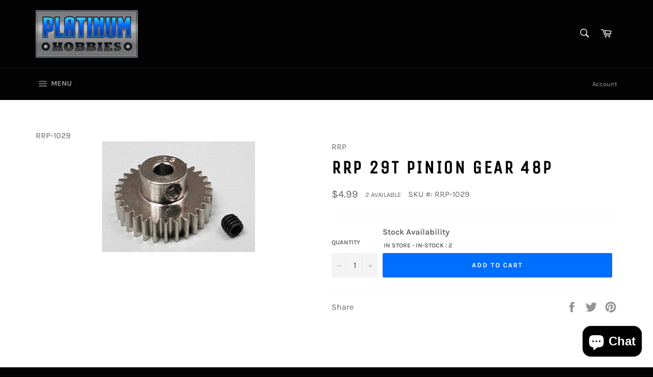

--- FILE ---
content_type: text/html; charset=utf-8
request_url: https://platinumhobbies.com/products/rrp-29t-48p
body_size: 56875
content:
<!doctype html>
<html class="no-js" lang="en">
<head>

  <meta charset="utf-8">
  <meta http-equiv="X-UA-Compatible" content="IE=edge,chrome=1">
  <meta name="viewport" content="width=device-width,initial-scale=1">
  <meta name="theme-color" content="#030303">

  

  <link rel="canonical" href="https://platinumhobbies.com/products/rrp-29t-48p">
  <title>
  RRP 29T Pinion Gear 48P &ndash; Platinum Hobbies
  </title>

  

  <!-- /snippets/social-meta-tags.liquid -->




<meta property="og:site_name" content="Platinum Hobbies">
<meta property="og:url" content="https://platinumhobbies.com/products/rrp-29t-48p">
<meta property="og:title" content="RRP 29T Pinion Gear 48P">
<meta property="og:type" content="product">
<meta property="og:description" content="Platinum Hobbies">

  <meta property="og:price:amount" content="4.99">
  <meta property="og:price:currency" content="USD">

<meta property="og:image" content="http://platinumhobbies.com/cdn/shop/products/showimg_e4bec860-3aa1-4c99-8540-5bcf1490b3d7_1200x1200.jpg?v=1675887727">
<meta property="og:image:secure_url" content="https://platinumhobbies.com/cdn/shop/products/showimg_e4bec860-3aa1-4c99-8540-5bcf1490b3d7_1200x1200.jpg?v=1675887727">


<meta name="twitter:card" content="summary_large_image">
<meta name="twitter:title" content="RRP 29T Pinion Gear 48P">
<meta name="twitter:description" content="Platinum Hobbies">

  <style data-shopify>
  :root {
    --color-body-text: #666;
    --color-body: #fff;
  }
</style>


  <script>
    document.documentElement.className = document.documentElement.className.replace('no-js', 'js');
  </script>

  <link href="//platinumhobbies.com/cdn/shop/t/3/assets/theme.scss.css?v=78424934388931231011765460538" rel="stylesheet" type="text/css" media="all" />

  <script>
    window.theme = window.theme || {};

    theme.strings = {
      stockAvailable: "1 available",
      addToCart: "Add to Cart",
      soldOut: "Sold Out",
      unavailable: "Unavailable",
      noStockAvailable: "The item could not be added to your cart because there are not enough in stock.",
      willNotShipUntil: "Will not ship until [date]",
      willBeInStockAfter: "Will be in stock after [date]",
      totalCartDiscount: "You're saving [savings]",
      addressError: "Error looking up that address",
      addressNoResults: "No results for that address",
      addressQueryLimit: "You have exceeded the Google API usage limit. Consider upgrading to a \u003ca href=\"https:\/\/developers.google.com\/maps\/premium\/usage-limits\"\u003ePremium Plan\u003c\/a\u003e.",
      authError: "There was a problem authenticating your Google Maps API Key.",
      slideNumber: "Slide [slide_number], current"
    };</script>

  <script src="//platinumhobbies.com/cdn/shop/t/3/assets/lazysizes.min.js?v=56045284683979784691630985625" async="async"></script>

  

  <script src="//platinumhobbies.com/cdn/shop/t/3/assets/vendor.js?v=59352919779726365461630985627" defer="defer"></script>

  
    <script>
      window.theme = window.theme || {};
      theme.moneyFormat = "${{amount}}";
    </script>
  

  <script src="//platinumhobbies.com/cdn/shop/t/3/assets/theme.js?v=171366231195154451781630985625" defer="defer"></script>

  <script>window.performance && window.performance.mark && window.performance.mark('shopify.content_for_header.start');</script><meta name="google-site-verification" content="-6CNGh6oK5XgDbyTPaBBqujwhUKtneyT5YjpWRHY1YM">
<meta id="shopify-digital-wallet" name="shopify-digital-wallet" content="/59829190849/digital_wallets/dialog">
<meta name="shopify-checkout-api-token" content="16373eb78881c72009c0ffe2c64f1797">
<meta id="in-context-paypal-metadata" data-shop-id="59829190849" data-venmo-supported="false" data-environment="production" data-locale="en_US" data-paypal-v4="true" data-currency="USD">
<link rel="alternate" type="application/json+oembed" href="https://platinumhobbies.com/products/rrp-29t-48p.oembed">
<script async="async" src="/checkouts/internal/preloads.js?locale=en-US"></script>
<link rel="preconnect" href="https://shop.app" crossorigin="anonymous">
<script async="async" src="https://shop.app/checkouts/internal/preloads.js?locale=en-US&shop_id=59829190849" crossorigin="anonymous"></script>
<script id="apple-pay-shop-capabilities" type="application/json">{"shopId":59829190849,"countryCode":"US","currencyCode":"USD","merchantCapabilities":["supports3DS"],"merchantId":"gid:\/\/shopify\/Shop\/59829190849","merchantName":"Platinum Hobbies","requiredBillingContactFields":["postalAddress","email"],"requiredShippingContactFields":["postalAddress","email"],"shippingType":"shipping","supportedNetworks":["visa","masterCard","amex","discover","elo","jcb"],"total":{"type":"pending","label":"Platinum Hobbies","amount":"1.00"},"shopifyPaymentsEnabled":true,"supportsSubscriptions":true}</script>
<script id="shopify-features" type="application/json">{"accessToken":"16373eb78881c72009c0ffe2c64f1797","betas":["rich-media-storefront-analytics"],"domain":"platinumhobbies.com","predictiveSearch":true,"shopId":59829190849,"locale":"en"}</script>
<script>var Shopify = Shopify || {};
Shopify.shop = "comrie-hobbies.myshopify.com";
Shopify.locale = "en";
Shopify.currency = {"active":"USD","rate":"1.0"};
Shopify.country = "US";
Shopify.theme = {"name":"Venture","id":126812684481,"schema_name":"Venture","schema_version":"12.6.0","theme_store_id":775,"role":"main"};
Shopify.theme.handle = "null";
Shopify.theme.style = {"id":null,"handle":null};
Shopify.cdnHost = "platinumhobbies.com/cdn";
Shopify.routes = Shopify.routes || {};
Shopify.routes.root = "/";</script>
<script type="module">!function(o){(o.Shopify=o.Shopify||{}).modules=!0}(window);</script>
<script>!function(o){function n(){var o=[];function n(){o.push(Array.prototype.slice.apply(arguments))}return n.q=o,n}var t=o.Shopify=o.Shopify||{};t.loadFeatures=n(),t.autoloadFeatures=n()}(window);</script>
<script>
  window.ShopifyPay = window.ShopifyPay || {};
  window.ShopifyPay.apiHost = "shop.app\/pay";
  window.ShopifyPay.redirectState = null;
</script>
<script id="shop-js-analytics" type="application/json">{"pageType":"product"}</script>
<script defer="defer" async type="module" src="//platinumhobbies.com/cdn/shopifycloud/shop-js/modules/v2/client.init-shop-cart-sync_C5BV16lS.en.esm.js"></script>
<script defer="defer" async type="module" src="//platinumhobbies.com/cdn/shopifycloud/shop-js/modules/v2/chunk.common_CygWptCX.esm.js"></script>
<script type="module">
  await import("//platinumhobbies.com/cdn/shopifycloud/shop-js/modules/v2/client.init-shop-cart-sync_C5BV16lS.en.esm.js");
await import("//platinumhobbies.com/cdn/shopifycloud/shop-js/modules/v2/chunk.common_CygWptCX.esm.js");

  window.Shopify.SignInWithShop?.initShopCartSync?.({"fedCMEnabled":true,"windoidEnabled":true});

</script>
<script>
  window.Shopify = window.Shopify || {};
  if (!window.Shopify.featureAssets) window.Shopify.featureAssets = {};
  window.Shopify.featureAssets['shop-js'] = {"shop-cart-sync":["modules/v2/client.shop-cart-sync_ZFArdW7E.en.esm.js","modules/v2/chunk.common_CygWptCX.esm.js"],"init-fed-cm":["modules/v2/client.init-fed-cm_CmiC4vf6.en.esm.js","modules/v2/chunk.common_CygWptCX.esm.js"],"shop-button":["modules/v2/client.shop-button_tlx5R9nI.en.esm.js","modules/v2/chunk.common_CygWptCX.esm.js"],"shop-cash-offers":["modules/v2/client.shop-cash-offers_DOA2yAJr.en.esm.js","modules/v2/chunk.common_CygWptCX.esm.js","modules/v2/chunk.modal_D71HUcav.esm.js"],"init-windoid":["modules/v2/client.init-windoid_sURxWdc1.en.esm.js","modules/v2/chunk.common_CygWptCX.esm.js"],"shop-toast-manager":["modules/v2/client.shop-toast-manager_ClPi3nE9.en.esm.js","modules/v2/chunk.common_CygWptCX.esm.js"],"init-shop-email-lookup-coordinator":["modules/v2/client.init-shop-email-lookup-coordinator_B8hsDcYM.en.esm.js","modules/v2/chunk.common_CygWptCX.esm.js"],"init-shop-cart-sync":["modules/v2/client.init-shop-cart-sync_C5BV16lS.en.esm.js","modules/v2/chunk.common_CygWptCX.esm.js"],"avatar":["modules/v2/client.avatar_BTnouDA3.en.esm.js"],"pay-button":["modules/v2/client.pay-button_FdsNuTd3.en.esm.js","modules/v2/chunk.common_CygWptCX.esm.js"],"init-customer-accounts":["modules/v2/client.init-customer-accounts_DxDtT_ad.en.esm.js","modules/v2/client.shop-login-button_C5VAVYt1.en.esm.js","modules/v2/chunk.common_CygWptCX.esm.js","modules/v2/chunk.modal_D71HUcav.esm.js"],"init-shop-for-new-customer-accounts":["modules/v2/client.init-shop-for-new-customer-accounts_ChsxoAhi.en.esm.js","modules/v2/client.shop-login-button_C5VAVYt1.en.esm.js","modules/v2/chunk.common_CygWptCX.esm.js","modules/v2/chunk.modal_D71HUcav.esm.js"],"shop-login-button":["modules/v2/client.shop-login-button_C5VAVYt1.en.esm.js","modules/v2/chunk.common_CygWptCX.esm.js","modules/v2/chunk.modal_D71HUcav.esm.js"],"init-customer-accounts-sign-up":["modules/v2/client.init-customer-accounts-sign-up_CPSyQ0Tj.en.esm.js","modules/v2/client.shop-login-button_C5VAVYt1.en.esm.js","modules/v2/chunk.common_CygWptCX.esm.js","modules/v2/chunk.modal_D71HUcav.esm.js"],"shop-follow-button":["modules/v2/client.shop-follow-button_Cva4Ekp9.en.esm.js","modules/v2/chunk.common_CygWptCX.esm.js","modules/v2/chunk.modal_D71HUcav.esm.js"],"checkout-modal":["modules/v2/client.checkout-modal_BPM8l0SH.en.esm.js","modules/v2/chunk.common_CygWptCX.esm.js","modules/v2/chunk.modal_D71HUcav.esm.js"],"lead-capture":["modules/v2/client.lead-capture_Bi8yE_yS.en.esm.js","modules/v2/chunk.common_CygWptCX.esm.js","modules/v2/chunk.modal_D71HUcav.esm.js"],"shop-login":["modules/v2/client.shop-login_D6lNrXab.en.esm.js","modules/v2/chunk.common_CygWptCX.esm.js","modules/v2/chunk.modal_D71HUcav.esm.js"],"payment-terms":["modules/v2/client.payment-terms_CZxnsJam.en.esm.js","modules/v2/chunk.common_CygWptCX.esm.js","modules/v2/chunk.modal_D71HUcav.esm.js"]};
</script>
<script id="__st">var __st={"a":59829190849,"offset":-18000,"reqid":"0d7fd35b-26db-4a82-960a-84e9b3d835c7-1768616550","pageurl":"platinumhobbies.com\/products\/rrp-29t-48p","u":"415bb8f8854e","p":"product","rtyp":"product","rid":7372979962049};</script>
<script>window.ShopifyPaypalV4VisibilityTracking = true;</script>
<script id="captcha-bootstrap">!function(){'use strict';const t='contact',e='account',n='new_comment',o=[[t,t],['blogs',n],['comments',n],[t,'customer']],c=[[e,'customer_login'],[e,'guest_login'],[e,'recover_customer_password'],[e,'create_customer']],r=t=>t.map((([t,e])=>`form[action*='/${t}']:not([data-nocaptcha='true']) input[name='form_type'][value='${e}']`)).join(','),a=t=>()=>t?[...document.querySelectorAll(t)].map((t=>t.form)):[];function s(){const t=[...o],e=r(t);return a(e)}const i='password',u='form_key',d=['recaptcha-v3-token','g-recaptcha-response','h-captcha-response',i],f=()=>{try{return window.sessionStorage}catch{return}},m='__shopify_v',_=t=>t.elements[u];function p(t,e,n=!1){try{const o=window.sessionStorage,c=JSON.parse(o.getItem(e)),{data:r}=function(t){const{data:e,action:n}=t;return t[m]||n?{data:e,action:n}:{data:t,action:n}}(c);for(const[e,n]of Object.entries(r))t.elements[e]&&(t.elements[e].value=n);n&&o.removeItem(e)}catch(o){console.error('form repopulation failed',{error:o})}}const l='form_type',E='cptcha';function T(t){t.dataset[E]=!0}const w=window,h=w.document,L='Shopify',v='ce_forms',y='captcha';let A=!1;((t,e)=>{const n=(g='f06e6c50-85a8-45c8-87d0-21a2b65856fe',I='https://cdn.shopify.com/shopifycloud/storefront-forms-hcaptcha/ce_storefront_forms_captcha_hcaptcha.v1.5.2.iife.js',D={infoText:'Protected by hCaptcha',privacyText:'Privacy',termsText:'Terms'},(t,e,n)=>{const o=w[L][v],c=o.bindForm;if(c)return c(t,g,e,D).then(n);var r;o.q.push([[t,g,e,D],n]),r=I,A||(h.body.append(Object.assign(h.createElement('script'),{id:'captcha-provider',async:!0,src:r})),A=!0)});var g,I,D;w[L]=w[L]||{},w[L][v]=w[L][v]||{},w[L][v].q=[],w[L][y]=w[L][y]||{},w[L][y].protect=function(t,e){n(t,void 0,e),T(t)},Object.freeze(w[L][y]),function(t,e,n,w,h,L){const[v,y,A,g]=function(t,e,n){const i=e?o:[],u=t?c:[],d=[...i,...u],f=r(d),m=r(i),_=r(d.filter((([t,e])=>n.includes(e))));return[a(f),a(m),a(_),s()]}(w,h,L),I=t=>{const e=t.target;return e instanceof HTMLFormElement?e:e&&e.form},D=t=>v().includes(t);t.addEventListener('submit',(t=>{const e=I(t);if(!e)return;const n=D(e)&&!e.dataset.hcaptchaBound&&!e.dataset.recaptchaBound,o=_(e),c=g().includes(e)&&(!o||!o.value);(n||c)&&t.preventDefault(),c&&!n&&(function(t){try{if(!f())return;!function(t){const e=f();if(!e)return;const n=_(t);if(!n)return;const o=n.value;o&&e.removeItem(o)}(t);const e=Array.from(Array(32),(()=>Math.random().toString(36)[2])).join('');!function(t,e){_(t)||t.append(Object.assign(document.createElement('input'),{type:'hidden',name:u})),t.elements[u].value=e}(t,e),function(t,e){const n=f();if(!n)return;const o=[...t.querySelectorAll(`input[type='${i}']`)].map((({name:t})=>t)),c=[...d,...o],r={};for(const[a,s]of new FormData(t).entries())c.includes(a)||(r[a]=s);n.setItem(e,JSON.stringify({[m]:1,action:t.action,data:r}))}(t,e)}catch(e){console.error('failed to persist form',e)}}(e),e.submit())}));const S=(t,e)=>{t&&!t.dataset[E]&&(n(t,e.some((e=>e===t))),T(t))};for(const o of['focusin','change'])t.addEventListener(o,(t=>{const e=I(t);D(e)&&S(e,y())}));const B=e.get('form_key'),M=e.get(l),P=B&&M;t.addEventListener('DOMContentLoaded',(()=>{const t=y();if(P)for(const e of t)e.elements[l].value===M&&p(e,B);[...new Set([...A(),...v().filter((t=>'true'===t.dataset.shopifyCaptcha))])].forEach((e=>S(e,t)))}))}(h,new URLSearchParams(w.location.search),n,t,e,['guest_login'])})(!0,!0)}();</script>
<script integrity="sha256-4kQ18oKyAcykRKYeNunJcIwy7WH5gtpwJnB7kiuLZ1E=" data-source-attribution="shopify.loadfeatures" defer="defer" src="//platinumhobbies.com/cdn/shopifycloud/storefront/assets/storefront/load_feature-a0a9edcb.js" crossorigin="anonymous"></script>
<script crossorigin="anonymous" defer="defer" src="//platinumhobbies.com/cdn/shopifycloud/storefront/assets/shopify_pay/storefront-65b4c6d7.js?v=20250812"></script>
<script data-source-attribution="shopify.dynamic_checkout.dynamic.init">var Shopify=Shopify||{};Shopify.PaymentButton=Shopify.PaymentButton||{isStorefrontPortableWallets:!0,init:function(){window.Shopify.PaymentButton.init=function(){};var t=document.createElement("script");t.src="https://platinumhobbies.com/cdn/shopifycloud/portable-wallets/latest/portable-wallets.en.js",t.type="module",document.head.appendChild(t)}};
</script>
<script data-source-attribution="shopify.dynamic_checkout.buyer_consent">
  function portableWalletsHideBuyerConsent(e){var t=document.getElementById("shopify-buyer-consent"),n=document.getElementById("shopify-subscription-policy-button");t&&n&&(t.classList.add("hidden"),t.setAttribute("aria-hidden","true"),n.removeEventListener("click",e))}function portableWalletsShowBuyerConsent(e){var t=document.getElementById("shopify-buyer-consent"),n=document.getElementById("shopify-subscription-policy-button");t&&n&&(t.classList.remove("hidden"),t.removeAttribute("aria-hidden"),n.addEventListener("click",e))}window.Shopify?.PaymentButton&&(window.Shopify.PaymentButton.hideBuyerConsent=portableWalletsHideBuyerConsent,window.Shopify.PaymentButton.showBuyerConsent=portableWalletsShowBuyerConsent);
</script>
<script data-source-attribution="shopify.dynamic_checkout.cart.bootstrap">document.addEventListener("DOMContentLoaded",(function(){function t(){return document.querySelector("shopify-accelerated-checkout-cart, shopify-accelerated-checkout")}if(t())Shopify.PaymentButton.init();else{new MutationObserver((function(e,n){t()&&(Shopify.PaymentButton.init(),n.disconnect())})).observe(document.body,{childList:!0,subtree:!0})}}));
</script>
<link id="shopify-accelerated-checkout-styles" rel="stylesheet" media="screen" href="https://platinumhobbies.com/cdn/shopifycloud/portable-wallets/latest/accelerated-checkout-backwards-compat.css" crossorigin="anonymous">
<style id="shopify-accelerated-checkout-cart">
        #shopify-buyer-consent {
  margin-top: 1em;
  display: inline-block;
  width: 100%;
}

#shopify-buyer-consent.hidden {
  display: none;
}

#shopify-subscription-policy-button {
  background: none;
  border: none;
  padding: 0;
  text-decoration: underline;
  font-size: inherit;
  cursor: pointer;
}

#shopify-subscription-policy-button::before {
  box-shadow: none;
}

      </style>

<script>window.performance && window.performance.mark && window.performance.mark('shopify.content_for_header.end');</script>
  <meta name="google-site-verification" content="-6CNGh6oK5XgDbyTPaBBqujwhUKtneyT5YjpWRHY1YM" />
<!-- BEGIN app block: shopify://apps/multi-location-stock-info/blocks/header_embed/7746d7fa-0a6b-4d82-aef7-c6caf8dc1f4b -->

<div id="multilocationBlock" class="multilocation-block">
  
    <img id="multi-loca-icon" class="multilocation-icon multilocation-icon--medium" style="display: none;" src="https://cdn.shopify.com/extensions/019bbfe2-87fb-75c7-9c88-861344837dfd/multilocation-app-remix-471/assets/store.png" alt="StoreIcon" width="30" height="30">
  
</div>
<p style="display:none" id="shoptime">09:22 PM</p>
<input type="hidden" id="market-id" data-market-id value="1982103745"/>
<input type="hidden" class="is-header-embed-active" value="true">
<input type="hidden" id="targetElementID" value="">
<input type="hidden" id="targetPosition" value="append">

<script src="https://cdn.shopify.com/extensions/019bbfe2-87fb-75c7-9c88-861344837dfd/multilocation-app-remix-471/assets/popup.js" defer ></script>
<script src="https://cdn.shopify.com/extensions/019bbfe2-87fb-75c7-9c88-861344837dfd/multilocation-app-remix-471/assets/geolocation-location.js" defer ></script>
<script src="https://cdn.shopify.com/extensions/019bbfe2-87fb-75c7-9c88-861344837dfd/multilocation-app-remix-471/assets/utils.js" defer ></script>
<script src="https://cdn.shopify.com/extensions/019bbfe2-87fb-75c7-9c88-861344837dfd/multilocation-app-remix-471/assets/drawer-popup.js" defer ></script>
<script>
  // Helper function to decode HTML entities
  function decodeHtmlEntities(text) {
    if (!text) return text;
    const textarea = document.createElement('textarea');
    textarea.innerHTML = text;
    return textarea.value;
  }
  
  window.theme = window.theme || {};
  const rawTranslations = {
    getDirections: "Get Directions",
    openNow: "Open Now",
    closed: "Closed",
    ratings: "Ratings",
    days: {
      monday: "Monday",
      tuesday: "Tuesday",
      wednesday: "Wednesday",
      thursday: "Thursday",
      friday: "Friday",
      saturday: "Saturday",
      sunday: "Sunday"
    },
    storeLocator: {
      searchLocation: "Search Location",
      searchProduct: "Search for a product...",
      available: "Available",
      totalStores: "Total Stores",
      defaultLocation: "Default Location"
    }
  };
  
  // Decode HTML entities in translations
  window.theme.strings = Object.assign({}, window.theme.strings || {}, {
    getDirections: decodeHtmlEntities(rawTranslations.getDirections),
    openNow: decodeHtmlEntities(rawTranslations.openNow),
    closed: decodeHtmlEntities(rawTranslations.closed),
    ratings: decodeHtmlEntities(rawTranslations.ratings),
    days: {
      monday: decodeHtmlEntities(rawTranslations.days.monday),
      tuesday: decodeHtmlEntities(rawTranslations.days.tuesday),
      wednesday: decodeHtmlEntities(rawTranslations.days.wednesday),
      thursday: decodeHtmlEntities(rawTranslations.days.thursday),
      friday: decodeHtmlEntities(rawTranslations.days.friday),
      saturday: decodeHtmlEntities(rawTranslations.days.saturday),
      sunday: decodeHtmlEntities(rawTranslations.days.sunday)
    },
    storeLocator: {
      searchLocation: decodeHtmlEntities(rawTranslations.storeLocator.searchLocation),
      searchProduct: decodeHtmlEntities(rawTranslations.storeLocator.searchProduct),
      available: decodeHtmlEntities(rawTranslations.storeLocator.available),
      totalStores: decodeHtmlEntities(rawTranslations.storeLocator.totalStores),
      defaultLocation: decodeHtmlEntities(rawTranslations.storeLocator.defaultLocation)
    }
  });
</script>
<style>
#header-ARHFUbjdIR1pWUzdzc__18044534229175792068.multilocation-header {
  display: flex;
  align-items: center;
  justify-content: start;
  gap: 0px;
  flex-wrap: wrap;
  color: ;
  background-color: ;
  padding: 0px;
  transition: all 0.3s ease;
}

.location-dropdown, .location-popup-header{
border-radius:8px;
border-style:none;
border-color:;
background-color: ;
}

#multiloca-locationPopup{
background-color: ;
color: ;
border-radius:7.5px;
border-style:none;
border-color:;
}

#inventoryDrawerContent {
background-color: ;
color: ;
}

#drawerLocationsContainer {
background-color:  !important;
color: ;
}

.locationCardDrawerView, .multiloca-popup-location-item {
background-color:  !important;
}

#locationDropDown{
background-color: ;
color: ;
border-radius:8px;
border-style:none;
border-color:;
}

#inventoryDrawerContent{
  background-color: ;
  border-radius:px;
  border-style:;
  border-color:;
}

</style>
<!-- END app block --><!-- BEGIN app block: shopify://apps/multi-location-stock-info/blocks/app_embed/7746d7fa-0a6b-4d82-aef7-c6caf8dc1f4b --><input type="hidden" class="pdp-variant-id" data-product-variant-id value="41988280942785">
<input type="hidden" class="pdp-product-id" data-product-id value="7372979962049">
<input type="hidden" id="market-id" data-market-id value="1982103745"/>
<input type="hidden" class="is-embed-active" data-product-id value="true">
<p style="display:none" id="imagurldrawer">products/showimg_e4bec860-3aa1-4c99-8540-5bcf1490b3d7.jpg</p>
<p style="display:none" id="shoptime" >09:22 PM</p>
<script src="https://cdn.shopify.com/extensions/019bbfe2-87fb-75c7-9c88-861344837dfd/multilocation-app-remix-471/assets/popup.js" defer ></script>
<script src="https://cdn.shopify.com/extensions/019bbfe2-87fb-75c7-9c88-861344837dfd/multilocation-app-remix-471/assets/geolocation-location.js" defer ></script>
<script src="https://cdn.shopify.com/extensions/019bbfe2-87fb-75c7-9c88-861344837dfd/multilocation-app-remix-471/assets/cart-handler.js" defer ></script>
<script src="https://cdn.shopify.com/extensions/019bbfe2-87fb-75c7-9c88-861344837dfd/multilocation-app-remix-471/assets/utils.js" defer ></script>
<script src="https://cdn.shopify.com/extensions/019bbfe2-87fb-75c7-9c88-861344837dfd/multilocation-app-remix-471/assets/drawer-popup.js" defer ></script>
<script src="https://cdn.shopify.com/extensions/019bbfe2-87fb-75c7-9c88-861344837dfd/multilocation-app-remix-471/assets/pickup-shipping.js" defer ></script>
<script>
  // Helper function to decode HTML entities
  function decodeHtmlEntities(text) {
    if (!text) return text;
    const textarea = document.createElement('textarea');
    textarea.innerHTML = text;
    return textarea.value;
  }
  
  window.theme = window.theme || {};
  const rawTranslations = {
    getDirections: "Get Directions",
    openNow: "Open Now",
    closed: "Closed",
    ratings: "Ratings",
    days: {
      monday: "Monday",
      tuesday: "Tuesday",
      wednesday: "Wednesday",
      thursday: "Thursday",
      friday: "Friday",
      saturday: "Saturday",
      sunday: "Sunday"
    },
    storeLocator: {
      searchLocation: "Search Location",
      searchProduct: "Search for a product...",
      available: "Available",
      totalStores: "Total Stores",
      defaultLocation: "Default Location"
    }
  };
  
  // Decode HTML entities in translations
  window.theme.strings = Object.assign({}, window.theme.strings || {}, {
    getDirections: decodeHtmlEntities(rawTranslations.getDirections),
    openNow: decodeHtmlEntities(rawTranslations.openNow),
    closed: decodeHtmlEntities(rawTranslations.closed),
    ratings: decodeHtmlEntities(rawTranslations.ratings),
    days: {
      monday: decodeHtmlEntities(rawTranslations.days.monday),
      tuesday: decodeHtmlEntities(rawTranslations.days.tuesday),
      wednesday: decodeHtmlEntities(rawTranslations.days.wednesday),
      thursday: decodeHtmlEntities(rawTranslations.days.thursday),
      friday: decodeHtmlEntities(rawTranslations.days.friday),
      saturday: decodeHtmlEntities(rawTranslations.days.saturday),
      sunday: decodeHtmlEntities(rawTranslations.days.sunday)
    },
    storeLocator: {
      searchLocation: decodeHtmlEntities(rawTranslations.storeLocator.searchLocation),
      searchProduct: decodeHtmlEntities(rawTranslations.storeLocator.searchProduct),
      available: decodeHtmlEntities(rawTranslations.storeLocator.available),
      totalStores: decodeHtmlEntities(rawTranslations.storeLocator.totalStores),
      defaultLocation: decodeHtmlEntities(rawTranslations.storeLocator.defaultLocation)
    }
  });
</script>
<!-- END app block --><script src="https://cdn.shopify.com/extensions/019bbfe2-87fb-75c7-9c88-861344837dfd/multilocation-app-remix-471/assets/header-block.js" type="text/javascript" defer="defer"></script>
<link href="https://cdn.shopify.com/extensions/019bbfe2-87fb-75c7-9c88-861344837dfd/multilocation-app-remix-471/assets/multiinventoryext.css" rel="stylesheet" type="text/css" media="all">
<script src="https://cdn.shopify.com/extensions/7bc9bb47-adfa-4267-963e-cadee5096caf/inbox-1252/assets/inbox-chat-loader.js" type="text/javascript" defer="defer"></script>
<script src="https://cdn.shopify.com/extensions/019ab370-3427-7dfe-9e9e-e24647f8564c/cartbite-75/assets/cartbite-embed.js" type="text/javascript" defer="defer"></script>
<script src="https://cdn.shopify.com/extensions/019bbfe2-87fb-75c7-9c88-861344837dfd/multilocation-app-remix-471/assets/multiinventoryext.js" type="text/javascript" defer="defer"></script>
<link href="https://monorail-edge.shopifysvc.com" rel="dns-prefetch">
<script>(function(){if ("sendBeacon" in navigator && "performance" in window) {try {var session_token_from_headers = performance.getEntriesByType('navigation')[0].serverTiming.find(x => x.name == '_s').description;} catch {var session_token_from_headers = undefined;}var session_cookie_matches = document.cookie.match(/_shopify_s=([^;]*)/);var session_token_from_cookie = session_cookie_matches && session_cookie_matches.length === 2 ? session_cookie_matches[1] : "";var session_token = session_token_from_headers || session_token_from_cookie || "";function handle_abandonment_event(e) {var entries = performance.getEntries().filter(function(entry) {return /monorail-edge.shopifysvc.com/.test(entry.name);});if (!window.abandonment_tracked && entries.length === 0) {window.abandonment_tracked = true;var currentMs = Date.now();var navigation_start = performance.timing.navigationStart;var payload = {shop_id: 59829190849,url: window.location.href,navigation_start,duration: currentMs - navigation_start,session_token,page_type: "product"};window.navigator.sendBeacon("https://monorail-edge.shopifysvc.com/v1/produce", JSON.stringify({schema_id: "online_store_buyer_site_abandonment/1.1",payload: payload,metadata: {event_created_at_ms: currentMs,event_sent_at_ms: currentMs}}));}}window.addEventListener('pagehide', handle_abandonment_event);}}());</script>
<script id="web-pixels-manager-setup">(function e(e,d,r,n,o){if(void 0===o&&(o={}),!Boolean(null===(a=null===(i=window.Shopify)||void 0===i?void 0:i.analytics)||void 0===a?void 0:a.replayQueue)){var i,a;window.Shopify=window.Shopify||{};var t=window.Shopify;t.analytics=t.analytics||{};var s=t.analytics;s.replayQueue=[],s.publish=function(e,d,r){return s.replayQueue.push([e,d,r]),!0};try{self.performance.mark("wpm:start")}catch(e){}var l=function(){var e={modern:/Edge?\/(1{2}[4-9]|1[2-9]\d|[2-9]\d{2}|\d{4,})\.\d+(\.\d+|)|Firefox\/(1{2}[4-9]|1[2-9]\d|[2-9]\d{2}|\d{4,})\.\d+(\.\d+|)|Chrom(ium|e)\/(9{2}|\d{3,})\.\d+(\.\d+|)|(Maci|X1{2}).+ Version\/(15\.\d+|(1[6-9]|[2-9]\d|\d{3,})\.\d+)([,.]\d+|)( \(\w+\)|)( Mobile\/\w+|) Safari\/|Chrome.+OPR\/(9{2}|\d{3,})\.\d+\.\d+|(CPU[ +]OS|iPhone[ +]OS|CPU[ +]iPhone|CPU IPhone OS|CPU iPad OS)[ +]+(15[._]\d+|(1[6-9]|[2-9]\d|\d{3,})[._]\d+)([._]\d+|)|Android:?[ /-](13[3-9]|1[4-9]\d|[2-9]\d{2}|\d{4,})(\.\d+|)(\.\d+|)|Android.+Firefox\/(13[5-9]|1[4-9]\d|[2-9]\d{2}|\d{4,})\.\d+(\.\d+|)|Android.+Chrom(ium|e)\/(13[3-9]|1[4-9]\d|[2-9]\d{2}|\d{4,})\.\d+(\.\d+|)|SamsungBrowser\/([2-9]\d|\d{3,})\.\d+/,legacy:/Edge?\/(1[6-9]|[2-9]\d|\d{3,})\.\d+(\.\d+|)|Firefox\/(5[4-9]|[6-9]\d|\d{3,})\.\d+(\.\d+|)|Chrom(ium|e)\/(5[1-9]|[6-9]\d|\d{3,})\.\d+(\.\d+|)([\d.]+$|.*Safari\/(?![\d.]+ Edge\/[\d.]+$))|(Maci|X1{2}).+ Version\/(10\.\d+|(1[1-9]|[2-9]\d|\d{3,})\.\d+)([,.]\d+|)( \(\w+\)|)( Mobile\/\w+|) Safari\/|Chrome.+OPR\/(3[89]|[4-9]\d|\d{3,})\.\d+\.\d+|(CPU[ +]OS|iPhone[ +]OS|CPU[ +]iPhone|CPU IPhone OS|CPU iPad OS)[ +]+(10[._]\d+|(1[1-9]|[2-9]\d|\d{3,})[._]\d+)([._]\d+|)|Android:?[ /-](13[3-9]|1[4-9]\d|[2-9]\d{2}|\d{4,})(\.\d+|)(\.\d+|)|Mobile Safari.+OPR\/([89]\d|\d{3,})\.\d+\.\d+|Android.+Firefox\/(13[5-9]|1[4-9]\d|[2-9]\d{2}|\d{4,})\.\d+(\.\d+|)|Android.+Chrom(ium|e)\/(13[3-9]|1[4-9]\d|[2-9]\d{2}|\d{4,})\.\d+(\.\d+|)|Android.+(UC? ?Browser|UCWEB|U3)[ /]?(15\.([5-9]|\d{2,})|(1[6-9]|[2-9]\d|\d{3,})\.\d+)\.\d+|SamsungBrowser\/(5\.\d+|([6-9]|\d{2,})\.\d+)|Android.+MQ{2}Browser\/(14(\.(9|\d{2,})|)|(1[5-9]|[2-9]\d|\d{3,})(\.\d+|))(\.\d+|)|K[Aa][Ii]OS\/(3\.\d+|([4-9]|\d{2,})\.\d+)(\.\d+|)/},d=e.modern,r=e.legacy,n=navigator.userAgent;return n.match(d)?"modern":n.match(r)?"legacy":"unknown"}(),u="modern"===l?"modern":"legacy",c=(null!=n?n:{modern:"",legacy:""})[u],f=function(e){return[e.baseUrl,"/wpm","/b",e.hashVersion,"modern"===e.buildTarget?"m":"l",".js"].join("")}({baseUrl:d,hashVersion:r,buildTarget:u}),m=function(e){var d=e.version,r=e.bundleTarget,n=e.surface,o=e.pageUrl,i=e.monorailEndpoint;return{emit:function(e){var a=e.status,t=e.errorMsg,s=(new Date).getTime(),l=JSON.stringify({metadata:{event_sent_at_ms:s},events:[{schema_id:"web_pixels_manager_load/3.1",payload:{version:d,bundle_target:r,page_url:o,status:a,surface:n,error_msg:t},metadata:{event_created_at_ms:s}}]});if(!i)return console&&console.warn&&console.warn("[Web Pixels Manager] No Monorail endpoint provided, skipping logging."),!1;try{return self.navigator.sendBeacon.bind(self.navigator)(i,l)}catch(e){}var u=new XMLHttpRequest;try{return u.open("POST",i,!0),u.setRequestHeader("Content-Type","text/plain"),u.send(l),!0}catch(e){return console&&console.warn&&console.warn("[Web Pixels Manager] Got an unhandled error while logging to Monorail."),!1}}}}({version:r,bundleTarget:l,surface:e.surface,pageUrl:self.location.href,monorailEndpoint:e.monorailEndpoint});try{o.browserTarget=l,function(e){var d=e.src,r=e.async,n=void 0===r||r,o=e.onload,i=e.onerror,a=e.sri,t=e.scriptDataAttributes,s=void 0===t?{}:t,l=document.createElement("script"),u=document.querySelector("head"),c=document.querySelector("body");if(l.async=n,l.src=d,a&&(l.integrity=a,l.crossOrigin="anonymous"),s)for(var f in s)if(Object.prototype.hasOwnProperty.call(s,f))try{l.dataset[f]=s[f]}catch(e){}if(o&&l.addEventListener("load",o),i&&l.addEventListener("error",i),u)u.appendChild(l);else{if(!c)throw new Error("Did not find a head or body element to append the script");c.appendChild(l)}}({src:f,async:!0,onload:function(){if(!function(){var e,d;return Boolean(null===(d=null===(e=window.Shopify)||void 0===e?void 0:e.analytics)||void 0===d?void 0:d.initialized)}()){var d=window.webPixelsManager.init(e)||void 0;if(d){var r=window.Shopify.analytics;r.replayQueue.forEach((function(e){var r=e[0],n=e[1],o=e[2];d.publishCustomEvent(r,n,o)})),r.replayQueue=[],r.publish=d.publishCustomEvent,r.visitor=d.visitor,r.initialized=!0}}},onerror:function(){return m.emit({status:"failed",errorMsg:"".concat(f," has failed to load")})},sri:function(e){var d=/^sha384-[A-Za-z0-9+/=]+$/;return"string"==typeof e&&d.test(e)}(c)?c:"",scriptDataAttributes:o}),m.emit({status:"loading"})}catch(e){m.emit({status:"failed",errorMsg:(null==e?void 0:e.message)||"Unknown error"})}}})({shopId: 59829190849,storefrontBaseUrl: "https://platinumhobbies.com",extensionsBaseUrl: "https://extensions.shopifycdn.com/cdn/shopifycloud/web-pixels-manager",monorailEndpoint: "https://monorail-edge.shopifysvc.com/unstable/produce_batch",surface: "storefront-renderer",enabledBetaFlags: ["2dca8a86"],webPixelsConfigList: [{"id":"1343750337","configuration":"{\"accountID\":\"59829190849\"}","eventPayloadVersion":"v1","runtimeContext":"STRICT","scriptVersion":"3c72ff377e9d92ad2f15992c3c493e7f","type":"APP","apiClientId":5263155,"privacyPurposes":[],"dataSharingAdjustments":{"protectedCustomerApprovalScopes":["read_customer_address","read_customer_email","read_customer_name","read_customer_personal_data","read_customer_phone"]}},{"id":"455934145","configuration":"{\"pixelCode\":\"CPCDCFJC77U00RMK1L9G\"}","eventPayloadVersion":"v1","runtimeContext":"STRICT","scriptVersion":"22e92c2ad45662f435e4801458fb78cc","type":"APP","apiClientId":4383523,"privacyPurposes":["ANALYTICS","MARKETING","SALE_OF_DATA"],"dataSharingAdjustments":{"protectedCustomerApprovalScopes":["read_customer_address","read_customer_email","read_customer_name","read_customer_personal_data","read_customer_phone"]}},{"id":"194314433","configuration":"{\"pixel_id\":\"6281641015232011\",\"pixel_type\":\"facebook_pixel\",\"metaapp_system_user_token\":\"-\"}","eventPayloadVersion":"v1","runtimeContext":"OPEN","scriptVersion":"ca16bc87fe92b6042fbaa3acc2fbdaa6","type":"APP","apiClientId":2329312,"privacyPurposes":["ANALYTICS","MARKETING","SALE_OF_DATA"],"dataSharingAdjustments":{"protectedCustomerApprovalScopes":["read_customer_address","read_customer_email","read_customer_name","read_customer_personal_data","read_customer_phone"]}},{"id":"shopify-app-pixel","configuration":"{}","eventPayloadVersion":"v1","runtimeContext":"STRICT","scriptVersion":"0450","apiClientId":"shopify-pixel","type":"APP","privacyPurposes":["ANALYTICS","MARKETING"]},{"id":"shopify-custom-pixel","eventPayloadVersion":"v1","runtimeContext":"LAX","scriptVersion":"0450","apiClientId":"shopify-pixel","type":"CUSTOM","privacyPurposes":["ANALYTICS","MARKETING"]}],isMerchantRequest: false,initData: {"shop":{"name":"Platinum Hobbies","paymentSettings":{"currencyCode":"USD"},"myshopifyDomain":"comrie-hobbies.myshopify.com","countryCode":"US","storefrontUrl":"https:\/\/platinumhobbies.com"},"customer":null,"cart":null,"checkout":null,"productVariants":[{"price":{"amount":4.99,"currencyCode":"USD"},"product":{"title":"RRP 29T Pinion Gear 48P","vendor":"RRP","id":"7372979962049","untranslatedTitle":"RRP 29T Pinion Gear 48P","url":"\/products\/rrp-29t-48p","type":"Pinion Gear"},"id":"41988280942785","image":{"src":"\/\/platinumhobbies.com\/cdn\/shop\/products\/showimg_e4bec860-3aa1-4c99-8540-5bcf1490b3d7.jpg?v=1675887727"},"sku":"RRP-1029","title":"Default Title","untranslatedTitle":"Default Title"}],"purchasingCompany":null},},"https://platinumhobbies.com/cdn","fcfee988w5aeb613cpc8e4bc33m6693e112",{"modern":"","legacy":""},{"shopId":"59829190849","storefrontBaseUrl":"https:\/\/platinumhobbies.com","extensionBaseUrl":"https:\/\/extensions.shopifycdn.com\/cdn\/shopifycloud\/web-pixels-manager","surface":"storefront-renderer","enabledBetaFlags":"[\"2dca8a86\"]","isMerchantRequest":"false","hashVersion":"fcfee988w5aeb613cpc8e4bc33m6693e112","publish":"custom","events":"[[\"page_viewed\",{}],[\"product_viewed\",{\"productVariant\":{\"price\":{\"amount\":4.99,\"currencyCode\":\"USD\"},\"product\":{\"title\":\"RRP 29T Pinion Gear 48P\",\"vendor\":\"RRP\",\"id\":\"7372979962049\",\"untranslatedTitle\":\"RRP 29T Pinion Gear 48P\",\"url\":\"\/products\/rrp-29t-48p\",\"type\":\"Pinion Gear\"},\"id\":\"41988280942785\",\"image\":{\"src\":\"\/\/platinumhobbies.com\/cdn\/shop\/products\/showimg_e4bec860-3aa1-4c99-8540-5bcf1490b3d7.jpg?v=1675887727\"},\"sku\":\"RRP-1029\",\"title\":\"Default Title\",\"untranslatedTitle\":\"Default Title\"}}]]"});</script><script>
  window.ShopifyAnalytics = window.ShopifyAnalytics || {};
  window.ShopifyAnalytics.meta = window.ShopifyAnalytics.meta || {};
  window.ShopifyAnalytics.meta.currency = 'USD';
  var meta = {"product":{"id":7372979962049,"gid":"gid:\/\/shopify\/Product\/7372979962049","vendor":"RRP","type":"Pinion Gear","handle":"rrp-29t-48p","variants":[{"id":41988280942785,"price":499,"name":"RRP 29T Pinion Gear 48P","public_title":null,"sku":"RRP-1029"}],"remote":false},"page":{"pageType":"product","resourceType":"product","resourceId":7372979962049,"requestId":"0d7fd35b-26db-4a82-960a-84e9b3d835c7-1768616550"}};
  for (var attr in meta) {
    window.ShopifyAnalytics.meta[attr] = meta[attr];
  }
</script>
<script class="analytics">
  (function () {
    var customDocumentWrite = function(content) {
      var jquery = null;

      if (window.jQuery) {
        jquery = window.jQuery;
      } else if (window.Checkout && window.Checkout.$) {
        jquery = window.Checkout.$;
      }

      if (jquery) {
        jquery('body').append(content);
      }
    };

    var hasLoggedConversion = function(token) {
      if (token) {
        return document.cookie.indexOf('loggedConversion=' + token) !== -1;
      }
      return false;
    }

    var setCookieIfConversion = function(token) {
      if (token) {
        var twoMonthsFromNow = new Date(Date.now());
        twoMonthsFromNow.setMonth(twoMonthsFromNow.getMonth() + 2);

        document.cookie = 'loggedConversion=' + token + '; expires=' + twoMonthsFromNow;
      }
    }

    var trekkie = window.ShopifyAnalytics.lib = window.trekkie = window.trekkie || [];
    if (trekkie.integrations) {
      return;
    }
    trekkie.methods = [
      'identify',
      'page',
      'ready',
      'track',
      'trackForm',
      'trackLink'
    ];
    trekkie.factory = function(method) {
      return function() {
        var args = Array.prototype.slice.call(arguments);
        args.unshift(method);
        trekkie.push(args);
        return trekkie;
      };
    };
    for (var i = 0; i < trekkie.methods.length; i++) {
      var key = trekkie.methods[i];
      trekkie[key] = trekkie.factory(key);
    }
    trekkie.load = function(config) {
      trekkie.config = config || {};
      trekkie.config.initialDocumentCookie = document.cookie;
      var first = document.getElementsByTagName('script')[0];
      var script = document.createElement('script');
      script.type = 'text/javascript';
      script.onerror = function(e) {
        var scriptFallback = document.createElement('script');
        scriptFallback.type = 'text/javascript';
        scriptFallback.onerror = function(error) {
                var Monorail = {
      produce: function produce(monorailDomain, schemaId, payload) {
        var currentMs = new Date().getTime();
        var event = {
          schema_id: schemaId,
          payload: payload,
          metadata: {
            event_created_at_ms: currentMs,
            event_sent_at_ms: currentMs
          }
        };
        return Monorail.sendRequest("https://" + monorailDomain + "/v1/produce", JSON.stringify(event));
      },
      sendRequest: function sendRequest(endpointUrl, payload) {
        // Try the sendBeacon API
        if (window && window.navigator && typeof window.navigator.sendBeacon === 'function' && typeof window.Blob === 'function' && !Monorail.isIos12()) {
          var blobData = new window.Blob([payload], {
            type: 'text/plain'
          });

          if (window.navigator.sendBeacon(endpointUrl, blobData)) {
            return true;
          } // sendBeacon was not successful

        } // XHR beacon

        var xhr = new XMLHttpRequest();

        try {
          xhr.open('POST', endpointUrl);
          xhr.setRequestHeader('Content-Type', 'text/plain');
          xhr.send(payload);
        } catch (e) {
          console.log(e);
        }

        return false;
      },
      isIos12: function isIos12() {
        return window.navigator.userAgent.lastIndexOf('iPhone; CPU iPhone OS 12_') !== -1 || window.navigator.userAgent.lastIndexOf('iPad; CPU OS 12_') !== -1;
      }
    };
    Monorail.produce('monorail-edge.shopifysvc.com',
      'trekkie_storefront_load_errors/1.1',
      {shop_id: 59829190849,
      theme_id: 126812684481,
      app_name: "storefront",
      context_url: window.location.href,
      source_url: "//platinumhobbies.com/cdn/s/trekkie.storefront.cd680fe47e6c39ca5d5df5f0a32d569bc48c0f27.min.js"});

        };
        scriptFallback.async = true;
        scriptFallback.src = '//platinumhobbies.com/cdn/s/trekkie.storefront.cd680fe47e6c39ca5d5df5f0a32d569bc48c0f27.min.js';
        first.parentNode.insertBefore(scriptFallback, first);
      };
      script.async = true;
      script.src = '//platinumhobbies.com/cdn/s/trekkie.storefront.cd680fe47e6c39ca5d5df5f0a32d569bc48c0f27.min.js';
      first.parentNode.insertBefore(script, first);
    };
    trekkie.load(
      {"Trekkie":{"appName":"storefront","development":false,"defaultAttributes":{"shopId":59829190849,"isMerchantRequest":null,"themeId":126812684481,"themeCityHash":"12076433840073210120","contentLanguage":"en","currency":"USD","eventMetadataId":"b8e1733b-1b80-4434-91fd-7d90dc28ecc7"},"isServerSideCookieWritingEnabled":true,"monorailRegion":"shop_domain","enabledBetaFlags":["65f19447"]},"Session Attribution":{},"S2S":{"facebookCapiEnabled":true,"source":"trekkie-storefront-renderer","apiClientId":580111}}
    );

    var loaded = false;
    trekkie.ready(function() {
      if (loaded) return;
      loaded = true;

      window.ShopifyAnalytics.lib = window.trekkie;

      var originalDocumentWrite = document.write;
      document.write = customDocumentWrite;
      try { window.ShopifyAnalytics.merchantGoogleAnalytics.call(this); } catch(error) {};
      document.write = originalDocumentWrite;

      window.ShopifyAnalytics.lib.page(null,{"pageType":"product","resourceType":"product","resourceId":7372979962049,"requestId":"0d7fd35b-26db-4a82-960a-84e9b3d835c7-1768616550","shopifyEmitted":true});

      var match = window.location.pathname.match(/checkouts\/(.+)\/(thank_you|post_purchase)/)
      var token = match? match[1]: undefined;
      if (!hasLoggedConversion(token)) {
        setCookieIfConversion(token);
        window.ShopifyAnalytics.lib.track("Viewed Product",{"currency":"USD","variantId":41988280942785,"productId":7372979962049,"productGid":"gid:\/\/shopify\/Product\/7372979962049","name":"RRP 29T Pinion Gear 48P","price":"4.99","sku":"RRP-1029","brand":"RRP","variant":null,"category":"Pinion Gear","nonInteraction":true,"remote":false},undefined,undefined,{"shopifyEmitted":true});
      window.ShopifyAnalytics.lib.track("monorail:\/\/trekkie_storefront_viewed_product\/1.1",{"currency":"USD","variantId":41988280942785,"productId":7372979962049,"productGid":"gid:\/\/shopify\/Product\/7372979962049","name":"RRP 29T Pinion Gear 48P","price":"4.99","sku":"RRP-1029","brand":"RRP","variant":null,"category":"Pinion Gear","nonInteraction":true,"remote":false,"referer":"https:\/\/platinumhobbies.com\/products\/rrp-29t-48p"});
      }
    });


        var eventsListenerScript = document.createElement('script');
        eventsListenerScript.async = true;
        eventsListenerScript.src = "//platinumhobbies.com/cdn/shopifycloud/storefront/assets/shop_events_listener-3da45d37.js";
        document.getElementsByTagName('head')[0].appendChild(eventsListenerScript);

})();</script>
<script
  defer
  src="https://platinumhobbies.com/cdn/shopifycloud/perf-kit/shopify-perf-kit-3.0.4.min.js"
  data-application="storefront-renderer"
  data-shop-id="59829190849"
  data-render-region="gcp-us-central1"
  data-page-type="product"
  data-theme-instance-id="126812684481"
  data-theme-name="Venture"
  data-theme-version="12.6.0"
  data-monorail-region="shop_domain"
  data-resource-timing-sampling-rate="10"
  data-shs="true"
  data-shs-beacon="true"
  data-shs-export-with-fetch="true"
  data-shs-logs-sample-rate="1"
  data-shs-beacon-endpoint="https://platinumhobbies.com/api/collect"
></script>
</head>


<body class="template-product" >

  <a class="in-page-link visually-hidden skip-link" href="#MainContent">
    Skip to content
  </a>

  <div id="shopify-section-header" class="shopify-section"><style>
.site-header__logo img {
  max-width: 200px;
}
</style>

<div id="NavDrawer" class="drawer drawer--left">
  <div class="drawer__inner">
    <form action="/search" method="get" class="drawer__search" role="search">
      <input type="search" name="q" placeholder="Search" aria-label="Search" class="drawer__search-input">

      <button type="submit" class="text-link drawer__search-submit">
        <svg aria-hidden="true" focusable="false" role="presentation" class="icon icon-search" viewBox="0 0 32 32"><path fill="#444" d="M21.839 18.771a10.012 10.012 0 0 0 1.57-5.39c0-5.548-4.493-10.048-10.034-10.048-5.548 0-10.041 4.499-10.041 10.048s4.493 10.048 10.034 10.048c2.012 0 3.886-.594 5.456-1.61l.455-.317 7.165 7.165 2.223-2.263-7.158-7.165.33-.468zM18.995 7.767c1.498 1.498 2.322 3.49 2.322 5.608s-.825 4.11-2.322 5.608c-1.498 1.498-3.49 2.322-5.608 2.322s-4.11-.825-5.608-2.322c-1.498-1.498-2.322-3.49-2.322-5.608s.825-4.11 2.322-5.608c1.498-1.498 3.49-2.322 5.608-2.322s4.11.825 5.608 2.322z"/></svg>
        <span class="icon__fallback-text">Search</span>
      </button>
    </form>
    <ul class="drawer__nav">
      
        

        
          <li class="drawer__nav-item">
            <a href="/"
              class="drawer__nav-link drawer__nav-link--top-level"
              
            >
              Home
            </a>
          </li>
        
      
        

        
          <li class="drawer__nav-item">
            <div class="drawer__nav-has-sublist">
              <a href="/collections/3d-printed-parts"
                class="drawer__nav-link drawer__nav-link--top-level drawer__nav-link--split"
                id="DrawerLabel-3d-printed-parts"
                
              >
                3D Printed Parts
              </a>
              <button type="button" aria-controls="DrawerLinklist-3d-printed-parts" class="text-link drawer__nav-toggle-btn drawer__meganav-toggle" aria-label="3D Printed Parts Menu" aria-expanded="false">
                <span class="drawer__nav-toggle--open">
                  <svg aria-hidden="true" focusable="false" role="presentation" class="icon icon-plus" viewBox="0 0 22 21"><path d="M12 11.5h9.5v-2H12V0h-2v9.5H.5v2H10V21h2v-9.5z" fill="#000" fill-rule="evenodd"/></svg>
                </span>
                <span class="drawer__nav-toggle--close">
                  <svg aria-hidden="true" focusable="false" role="presentation" class="icon icon--wide icon-minus" viewBox="0 0 22 3"><path fill="#000" d="M21.5.5v2H.5v-2z" fill-rule="evenodd"/></svg>
                </span>
              </button>
            </div>

            <div class="meganav meganav--drawer" id="DrawerLinklist-3d-printed-parts" aria-labelledby="DrawerLabel-3d-printed-parts" role="navigation">
              <ul class="meganav__nav">
                <div class="grid grid--no-gutters meganav__scroller meganav__scroller--has-list">
  <div class="grid__item meganav__list">
    
      <li class="drawer__nav-item">
        
          

          <div class="drawer__nav-has-sublist">
            <a href="/collections/arrma-3d-printed-parts" 
              class="meganav__link drawer__nav-link drawer__nav-link--split" 
              id="DrawerLabel-arrma-3d-printed"
              
            >
              ARRMA 3D Printed
            </a>
            <button type="button" aria-controls="DrawerLinklist-arrma-3d-printed" class="text-link drawer__nav-toggle-btn drawer__nav-toggle-btn--small drawer__meganav-toggle" aria-label="3D Printed Parts Menu" aria-expanded="false">
              <span class="drawer__nav-toggle--open">
                <svg aria-hidden="true" focusable="false" role="presentation" class="icon icon-plus" viewBox="0 0 22 21"><path d="M12 11.5h9.5v-2H12V0h-2v9.5H.5v2H10V21h2v-9.5z" fill="#000" fill-rule="evenodd"/></svg>
              </span>
              <span class="drawer__nav-toggle--close">
                <svg aria-hidden="true" focusable="false" role="presentation" class="icon icon--wide icon-minus" viewBox="0 0 22 3"><path fill="#000" d="M21.5.5v2H.5v-2z" fill-rule="evenodd"/></svg>
              </span>
            </button>
          </div>

          <div class="meganav meganav--drawer" id="DrawerLinklist-arrma-3d-printed" aria-labelledby="DrawerLabel-arrma-3d-printed" role="navigation">
            <ul class="meganav__nav meganav__nav--third-level">
              
                <li>
                  <a href="/collections/arrma-felony-3d-printed-parts" class="meganav__link">
                    ARRMA Felony
                  </a>
                </li>
              
                <li>
                  <a href="/collections/arrma-infraction-3d-printed-parts" class="meganav__link">
                    ARRMA Infraction 6S
                  </a>
                </li>
              
                <li>
                  <a href="/collections/arrma-limitless-3d-printed-parts" class="meganav__link">
                    ARRMA Limitless
                  </a>
                </li>
              
                <li>
                  <a href="/collections/arrma-kraton-outcast-8s-3d-printed-parts" class="meganav__link">
                    ARRMA Kraton / Outcast 8S
                  </a>
                </li>
              
            </ul>
          </div>
        
      </li>
    
      <li class="drawer__nav-item">
        
          

          <div class="drawer__nav-has-sublist">
            <a href="/collections/axial-3d-printed" 
              class="meganav__link drawer__nav-link drawer__nav-link--split" 
              id="DrawerLabel-axial-3d-printed"
              
            >
              Axial 3D Printed
            </a>
            <button type="button" aria-controls="DrawerLinklist-axial-3d-printed" class="text-link drawer__nav-toggle-btn drawer__nav-toggle-btn--small drawer__meganav-toggle" aria-label="3D Printed Parts Menu" aria-expanded="false">
              <span class="drawer__nav-toggle--open">
                <svg aria-hidden="true" focusable="false" role="presentation" class="icon icon-plus" viewBox="0 0 22 21"><path d="M12 11.5h9.5v-2H12V0h-2v9.5H.5v2H10V21h2v-9.5z" fill="#000" fill-rule="evenodd"/></svg>
              </span>
              <span class="drawer__nav-toggle--close">
                <svg aria-hidden="true" focusable="false" role="presentation" class="icon icon--wide icon-minus" viewBox="0 0 22 3"><path fill="#000" d="M21.5.5v2H.5v-2z" fill-rule="evenodd"/></svg>
              </span>
            </button>
          </div>

          <div class="meganav meganav--drawer" id="DrawerLinklist-axial-3d-printed" aria-labelledby="DrawerLabel-axial-3d-printed" role="navigation">
            <ul class="meganav__nav meganav__nav--third-level">
              
                <li>
                  <a href="/collections/axial-scx24-3d-printed-parts" class="meganav__link">
                    Axial SCX24 (All)
                  </a>
                </li>
              
                <li>
                  <a href="/collections/axial-scx24-bronco-3d-printed" class="meganav__link">
                    Axial SCX24 Bronco
                  </a>
                </li>
              
                <li>
                  <a href="/collections/axial-scx24-c10-3d-printed" class="meganav__link">
                    Axial SCX24 C10
                  </a>
                </li>
              
                <li>
                  <a href="/collections/axial-scx24-deadbolt-3d-printed" class="meganav__link">
                    Axial SCX24 Deadbolt
                  </a>
                </li>
              
                <li>
                  <a href="/collections/axial-scx24-gladiator-3d-printed" class="meganav__link">
                    Axial SCX24 Gladiator
                  </a>
                </li>
              
                <li>
                  <a href="/collections/axial-scx24-jlu-3d-printed" class="meganav__link">
                    Axial SCX24 JLU
                  </a>
                </li>
              
            </ul>
          </div>
        
      </li>
    
      <li class="drawer__nav-item">
        
          

          <div class="drawer__nav-has-sublist">
            <a href="/collections/gl-racing-3d-printed-parts" 
              class="meganav__link drawer__nav-link drawer__nav-link--split" 
              id="DrawerLabel-gl-racing-3d-printed"
              
            >
              GL Racing 3D Printed
            </a>
            <button type="button" aria-controls="DrawerLinklist-gl-racing-3d-printed" class="text-link drawer__nav-toggle-btn drawer__nav-toggle-btn--small drawer__meganav-toggle" aria-label="3D Printed Parts Menu" aria-expanded="false">
              <span class="drawer__nav-toggle--open">
                <svg aria-hidden="true" focusable="false" role="presentation" class="icon icon-plus" viewBox="0 0 22 21"><path d="M12 11.5h9.5v-2H12V0h-2v9.5H.5v2H10V21h2v-9.5z" fill="#000" fill-rule="evenodd"/></svg>
              </span>
              <span class="drawer__nav-toggle--close">
                <svg aria-hidden="true" focusable="false" role="presentation" class="icon icon--wide icon-minus" viewBox="0 0 22 3"><path fill="#000" d="M21.5.5v2H.5v-2z" fill-rule="evenodd"/></svg>
              </span>
            </button>
          </div>

          <div class="meganav meganav--drawer" id="DrawerLinklist-gl-racing-3d-printed" aria-labelledby="DrawerLabel-gl-racing-3d-printed" role="navigation">
            <ul class="meganav__nav meganav__nav--third-level">
              
                <li>
                  <a href="/collections/gl-racing-glf-1-3d-printed-parts" class="meganav__link">
                    GL Racing GLF-1
                  </a>
                </li>
              
            </ul>
          </div>
        
      </li>
    
      <li class="drawer__nav-item">
        
          

          <div class="drawer__nav-has-sublist">
            <a href="/collections/mini-z-3d-printed-parts" 
              class="meganav__link drawer__nav-link drawer__nav-link--split" 
              id="DrawerLabel-mini-z-3d-printed"
              
            >
              Mini-Z 3D Printed
            </a>
            <button type="button" aria-controls="DrawerLinklist-mini-z-3d-printed" class="text-link drawer__nav-toggle-btn drawer__nav-toggle-btn--small drawer__meganav-toggle" aria-label="3D Printed Parts Menu" aria-expanded="false">
              <span class="drawer__nav-toggle--open">
                <svg aria-hidden="true" focusable="false" role="presentation" class="icon icon-plus" viewBox="0 0 22 21"><path d="M12 11.5h9.5v-2H12V0h-2v9.5H.5v2H10V21h2v-9.5z" fill="#000" fill-rule="evenodd"/></svg>
              </span>
              <span class="drawer__nav-toggle--close">
                <svg aria-hidden="true" focusable="false" role="presentation" class="icon icon--wide icon-minus" viewBox="0 0 22 3"><path fill="#000" d="M21.5.5v2H.5v-2z" fill-rule="evenodd"/></svg>
              </span>
            </button>
          </div>

          <div class="meganav meganav--drawer" id="DrawerLinklist-mini-z-3d-printed" aria-labelledby="DrawerLabel-mini-z-3d-printed" role="navigation">
            <ul class="meganav__nav meganav__nav--third-level">
              
                <li>
                  <a href="/collections/jomurema-body-3d-printed-parts" class="meganav__link">
                    Jomurema Body 3D Printed
                  </a>
                </li>
              
            </ul>
          </div>
        
      </li>
    
      <li class="drawer__nav-item">
        
          

          <div class="drawer__nav-has-sublist">
            <a href="/collections/traxxas-3d-printed" 
              class="meganav__link drawer__nav-link drawer__nav-link--split" 
              id="DrawerLabel-traxxas-3d-printed"
              
            >
              Traxxas 3D Printed
            </a>
            <button type="button" aria-controls="DrawerLinklist-traxxas-3d-printed" class="text-link drawer__nav-toggle-btn drawer__nav-toggle-btn--small drawer__meganav-toggle" aria-label="3D Printed Parts Menu" aria-expanded="false">
              <span class="drawer__nav-toggle--open">
                <svg aria-hidden="true" focusable="false" role="presentation" class="icon icon-plus" viewBox="0 0 22 21"><path d="M12 11.5h9.5v-2H12V0h-2v9.5H.5v2H10V21h2v-9.5z" fill="#000" fill-rule="evenodd"/></svg>
              </span>
              <span class="drawer__nav-toggle--close">
                <svg aria-hidden="true" focusable="false" role="presentation" class="icon icon--wide icon-minus" viewBox="0 0 22 3"><path fill="#000" d="M21.5.5v2H.5v-2z" fill-rule="evenodd"/></svg>
              </span>
            </button>
          </div>

          <div class="meganav meganav--drawer" id="DrawerLinklist-traxxas-3d-printed" aria-labelledby="DrawerLabel-traxxas-3d-printed" role="navigation">
            <ul class="meganav__nav meganav__nav--third-level">
              
                <li>
                  <a href="/collections/traxxas-4-tec-2-0-3d-printed" class="meganav__link">
                    Traxxas 4-Tec 2.0 3D Printed
                  </a>
                </li>
              
                <li>
                  <a href="/collections/traxxas-mini-maxx-3d-printed-parts" class="meganav__link">
                    Traxxas Mini MAXX 3D Printed
                  </a>
                </li>
              
                <li>
                  <a href="/collections/traxxas-raptor-r-3d-printed" class="meganav__link">
                    Traxxas Raptor R 3D Printed
                  </a>
                </li>
              
                <li>
                  <a href="/collections/traxxas-trx-4-3d-printed" class="meganav__link">
                    Traxxas TRX-4 3D Printed
                  </a>
                </li>
              
                <li>
                  <a href="/collections/traxxas-trx-6-3d-printed" class="meganav__link">
                    Traxxas TRX-6 3D Printed
                  </a>
                </li>
              
                <li>
                  <a href="/collections/traxxas-x-maxx-3d-printed-parts" class="meganav__link">
                    Traxxas X-MAXX 3D Printed
                  </a>
                </li>
              
                <li>
                  <a href="/collections/traxxas-xrt-3d-printed-parts" class="meganav__link">
                    Traxxas XRT 3D Printed Parts
                  </a>
                </li>
              
            </ul>
          </div>
        
      </li>
    
      <li class="drawer__nav-item">
        
          

          <div class="drawer__nav-has-sublist">
            <a href="/collections/yokomo-3d-printed-parts" 
              class="meganav__link drawer__nav-link drawer__nav-link--split" 
              id="DrawerLabel-yokomo-3d-printed"
              
            >
              Yokomo 3D Printed
            </a>
            <button type="button" aria-controls="DrawerLinklist-yokomo-3d-printed" class="text-link drawer__nav-toggle-btn drawer__nav-toggle-btn--small drawer__meganav-toggle" aria-label="3D Printed Parts Menu" aria-expanded="false">
              <span class="drawer__nav-toggle--open">
                <svg aria-hidden="true" focusable="false" role="presentation" class="icon icon-plus" viewBox="0 0 22 21"><path d="M12 11.5h9.5v-2H12V0h-2v9.5H.5v2H10V21h2v-9.5z" fill="#000" fill-rule="evenodd"/></svg>
              </span>
              <span class="drawer__nav-toggle--close">
                <svg aria-hidden="true" focusable="false" role="presentation" class="icon icon--wide icon-minus" viewBox="0 0 22 3"><path fill="#000" d="M21.5.5v2H.5v-2z" fill-rule="evenodd"/></svg>
              </span>
            </button>
          </div>

          <div class="meganav meganav--drawer" id="DrawerLinklist-yokomo-3d-printed" aria-labelledby="DrawerLabel-yokomo-3d-printed" role="navigation">
            <ul class="meganav__nav meganav__nav--third-level">
              
                <li>
                  <a href="/collections/yokomo-yd-2-3d-printed-parts" class="meganav__link">
                    Yokomo YD-2 3D Printed
                  </a>
                </li>
              
            </ul>
          </div>
        
      </li>
    
  </div>
</div>

              </ul>
            </div>
          </li>
        
      
        

        
          <li class="drawer__nav-item">
            <div class="drawer__nav-has-sublist">
              <a href="/collections/batteries"
                class="drawer__nav-link drawer__nav-link--top-level drawer__nav-link--split"
                id="DrawerLabel-batteries"
                
              >
                Batteries
              </a>
              <button type="button" aria-controls="DrawerLinklist-batteries" class="text-link drawer__nav-toggle-btn drawer__meganav-toggle" aria-label="Batteries Menu" aria-expanded="false">
                <span class="drawer__nav-toggle--open">
                  <svg aria-hidden="true" focusable="false" role="presentation" class="icon icon-plus" viewBox="0 0 22 21"><path d="M12 11.5h9.5v-2H12V0h-2v9.5H.5v2H10V21h2v-9.5z" fill="#000" fill-rule="evenodd"/></svg>
                </span>
                <span class="drawer__nav-toggle--close">
                  <svg aria-hidden="true" focusable="false" role="presentation" class="icon icon--wide icon-minus" viewBox="0 0 22 3"><path fill="#000" d="M21.5.5v2H.5v-2z" fill-rule="evenodd"/></svg>
                </span>
              </button>
            </div>

            <div class="meganav meganav--drawer" id="DrawerLinklist-batteries" aria-labelledby="DrawerLabel-batteries" role="navigation">
              <ul class="meganav__nav">
                <div class="grid grid--no-gutters meganav__scroller meganav__scroller--has-list">
  <div class="grid__item meganav__list">
    
      <li class="drawer__nav-item">
        
          

          <div class="drawer__nav-has-sublist">
            <a href="/" 
              class="meganav__link drawer__nav-link drawer__nav-link--split" 
              id="DrawerLabel-by-type"
              
            >
              By Type
            </a>
            <button type="button" aria-controls="DrawerLinklist-by-type" class="text-link drawer__nav-toggle-btn drawer__nav-toggle-btn--small drawer__meganav-toggle" aria-label="Batteries Menu" aria-expanded="false">
              <span class="drawer__nav-toggle--open">
                <svg aria-hidden="true" focusable="false" role="presentation" class="icon icon-plus" viewBox="0 0 22 21"><path d="M12 11.5h9.5v-2H12V0h-2v9.5H.5v2H10V21h2v-9.5z" fill="#000" fill-rule="evenodd"/></svg>
              </span>
              <span class="drawer__nav-toggle--close">
                <svg aria-hidden="true" focusable="false" role="presentation" class="icon icon--wide icon-minus" viewBox="0 0 22 3"><path fill="#000" d="M21.5.5v2H.5v-2z" fill-rule="evenodd"/></svg>
              </span>
            </button>
          </div>

          <div class="meganav meganav--drawer" id="DrawerLinklist-by-type" aria-labelledby="DrawerLabel-by-type" role="navigation">
            <ul class="meganav__nav meganav__nav--third-level">
              
                <li>
                  <a href="/collections/lipo-batteries" class="meganav__link">
                    LiPo
                  </a>
                </li>
              
                <li>
                  <a href="/collections/nimh-batteries" class="meganav__link">
                    NiMH
                  </a>
                </li>
              
                <li>
                  <a href="/collections/rx-packs" class="meganav__link">
                    RX Packs
                  </a>
                </li>
              
            </ul>
          </div>
        
      </li>
    
      <li class="drawer__nav-item">
        
          

          <div class="drawer__nav-has-sublist">
            <a href="/" 
              class="meganav__link drawer__nav-link drawer__nav-link--split" 
              id="DrawerLabel-by-cell-count"
              
            >
              By Cell Count
            </a>
            <button type="button" aria-controls="DrawerLinklist-by-cell-count" class="text-link drawer__nav-toggle-btn drawer__nav-toggle-btn--small drawer__meganav-toggle" aria-label="Batteries Menu" aria-expanded="false">
              <span class="drawer__nav-toggle--open">
                <svg aria-hidden="true" focusable="false" role="presentation" class="icon icon-plus" viewBox="0 0 22 21"><path d="M12 11.5h9.5v-2H12V0h-2v9.5H.5v2H10V21h2v-9.5z" fill="#000" fill-rule="evenodd"/></svg>
              </span>
              <span class="drawer__nav-toggle--close">
                <svg aria-hidden="true" focusable="false" role="presentation" class="icon icon--wide icon-minus" viewBox="0 0 22 3"><path fill="#000" d="M21.5.5v2H.5v-2z" fill-rule="evenodd"/></svg>
              </span>
            </button>
          </div>

          <div class="meganav meganav--drawer" id="DrawerLinklist-by-cell-count" aria-labelledby="DrawerLabel-by-cell-count" role="navigation">
            <ul class="meganav__nav meganav__nav--third-level">
              
                <li>
                  <a href="/collections/ecopower-batteries" class="meganav__link">
                    EcoPower Batteries
                  </a>
                </li>
              
                <li>
                  <a href="/collections/2-cell-lipo-7-4v" class="meganav__link">
                    LiPo - 2 Cell (7.4v)
                  </a>
                </li>
              
                <li>
                  <a href="/collections/3-cell-lipo-11-1v" class="meganav__link">
                    LiPo - 3 Cell (11.1v)
                  </a>
                </li>
              
                <li>
                  <a href="/collections/4-cell-lipo-14-8v" class="meganav__link">
                    LiPo - 4 Cell (14.8v)
                  </a>
                </li>
              
                <li>
                  <a href="/collections/4-cell-hv-lipo-15-2v" class="meganav__link">
                    LiPo - 4 Cell HV (15.2V)
                  </a>
                </li>
              
                <li>
                  <a href="/collections/6-cell-lipo-22-2v" class="meganav__link">
                    LiPo - 6 Cell (22.2v)
                  </a>
                </li>
              
                <li>
                  <a href="/collections/6-cell-hv-lipo-22-8v" class="meganav__link">
                    LiPo - 6 Cell HV (22.8V)
                  </a>
                </li>
              
                <li>
                  <a href="/collections/6-cell-nimh-6-0v" class="meganav__link">
                    NiMH - 5 Cell (6.0v)
                  </a>
                </li>
              
                <li>
                  <a href="/collections/7-cell-nimh-7-2v" class="meganav__link">
                    NiMH - 6 Cell (7.2v)
                  </a>
                </li>
              
                <li>
                  <a href="/collections/7-cell-nimh-8-4v" class="meganav__link">
                    NiMH - 7 Cell (8.4v)
                  </a>
                </li>
              
            </ul>
          </div>
        
      </li>
    
      <li class="drawer__nav-item">
        
          

          <div class="drawer__nav-has-sublist">
            <a href="/" 
              class="meganav__link drawer__nav-link drawer__nav-link--split" 
              id="DrawerLabel-by-brand"
              
            >
              By Brand
            </a>
            <button type="button" aria-controls="DrawerLinklist-by-brand" class="text-link drawer__nav-toggle-btn drawer__nav-toggle-btn--small drawer__meganav-toggle" aria-label="Batteries Menu" aria-expanded="false">
              <span class="drawer__nav-toggle--open">
                <svg aria-hidden="true" focusable="false" role="presentation" class="icon icon-plus" viewBox="0 0 22 21"><path d="M12 11.5h9.5v-2H12V0h-2v9.5H.5v2H10V21h2v-9.5z" fill="#000" fill-rule="evenodd"/></svg>
              </span>
              <span class="drawer__nav-toggle--close">
                <svg aria-hidden="true" focusable="false" role="presentation" class="icon icon--wide icon-minus" viewBox="0 0 22 3"><path fill="#000" d="M21.5.5v2H.5v-2z" fill-rule="evenodd"/></svg>
              </span>
            </button>
          </div>

          <div class="meganav meganav--drawer" id="DrawerLinklist-by-brand" aria-labelledby="DrawerLabel-by-brand" role="navigation">
            <ul class="meganav__nav meganav__nav--third-level">
              
                <li>
                  <a href="/collections/dromida-batteries" class="meganav__link">
                    Dromida Batteries
                  </a>
                </li>
              
                <li>
                  <a href="/collections/e-flite-batteries" class="meganav__link">
                    E-Flite Batteries
                  </a>
                </li>
              
                <li>
                  <a href="/collections/gens-ace-1" class="meganav__link">
                    Gens Ace Batteries
                  </a>
                </li>
              
                <li>
                  <a href="/collections/helios-batteries" class="meganav__link">
                    Helios Batteries
                  </a>
                </li>
              
                <li>
                  <a href="/collections/protek-batteries" class="meganav__link">
                    ProTek Batteries
                  </a>
                </li>
              
                <li>
                  <a href="/collections/redcat-batteries" class="meganav__link">
                    Redcat Batteries
                  </a>
                </li>
              
                <li>
                  <a href="/collections/reedy-batteries" class="meganav__link">
                    Reedy Batteries
                  </a>
                </li>
              
                <li>
                  <a href="/collections/spektrum-batteries" class="meganav__link">
                    Spektrum Batteries
                  </a>
                </li>
              
                <li>
                  <a href="/collections/traxxas-batteries" class="meganav__link">
                    Traxxas Batteries
                  </a>
                </li>
              
            </ul>
          </div>
        
      </li>
    
  </div>
</div>

              </ul>
            </div>
          </li>
        
      
        

        
          <li class="drawer__nav-item">
            <div class="drawer__nav-has-sublist">
              <a href="/"
                class="drawer__nav-link drawer__nav-link--top-level drawer__nav-link--split"
                id="DrawerLabel-upgrades-hop-ups"
                
              >
                Upgrades / Hop Ups
              </a>
              <button type="button" aria-controls="DrawerLinklist-upgrades-hop-ups" class="text-link drawer__nav-toggle-btn drawer__meganav-toggle" aria-label="Upgrades / Hop Ups Menu" aria-expanded="false">
                <span class="drawer__nav-toggle--open">
                  <svg aria-hidden="true" focusable="false" role="presentation" class="icon icon-plus" viewBox="0 0 22 21"><path d="M12 11.5h9.5v-2H12V0h-2v9.5H.5v2H10V21h2v-9.5z" fill="#000" fill-rule="evenodd"/></svg>
                </span>
                <span class="drawer__nav-toggle--close">
                  <svg aria-hidden="true" focusable="false" role="presentation" class="icon icon--wide icon-minus" viewBox="0 0 22 3"><path fill="#000" d="M21.5.5v2H.5v-2z" fill-rule="evenodd"/></svg>
                </span>
              </button>
            </div>

            <div class="meganav meganav--drawer" id="DrawerLinklist-upgrades-hop-ups" aria-labelledby="DrawerLabel-upgrades-hop-ups" role="navigation">
              <ul class="meganav__nav">
                <div class="grid grid--no-gutters meganav__scroller meganav__scroller--has-list">
  <div class="grid__item meganav__list">
    
      <li class="drawer__nav-item">
        
          

          <div class="drawer__nav-has-sublist">
            <a href="/collections/arrma-upgrades" 
              class="meganav__link drawer__nav-link drawer__nav-link--split" 
              id="DrawerLabel-arrma-upgrades"
              
            >
              ARRMA Upgrades
            </a>
            <button type="button" aria-controls="DrawerLinklist-arrma-upgrades" class="text-link drawer__nav-toggle-btn drawer__nav-toggle-btn--small drawer__meganav-toggle" aria-label="Upgrades / Hop Ups Menu" aria-expanded="false">
              <span class="drawer__nav-toggle--open">
                <svg aria-hidden="true" focusable="false" role="presentation" class="icon icon-plus" viewBox="0 0 22 21"><path d="M12 11.5h9.5v-2H12V0h-2v9.5H.5v2H10V21h2v-9.5z" fill="#000" fill-rule="evenodd"/></svg>
              </span>
              <span class="drawer__nav-toggle--close">
                <svg aria-hidden="true" focusable="false" role="presentation" class="icon icon--wide icon-minus" viewBox="0 0 22 3"><path fill="#000" d="M21.5.5v2H.5v-2z" fill-rule="evenodd"/></svg>
              </span>
            </button>
          </div>

          <div class="meganav meganav--drawer" id="DrawerLinklist-arrma-upgrades" aria-labelledby="DrawerLabel-arrma-upgrades" role="navigation">
            <ul class="meganav__nav meganav__nav--third-level">
              
                <li>
                  <a href="/collections/arrma-1-5-kraton-upgrades" class="meganav__link">
                    ARRMA 1/5 Kraton
                  </a>
                </li>
              
                <li>
                  <a href="/collections/arrma-1-5-ourtcast-upgrades" class="meganav__link">
                    ARRMA 1/5 Outcast
                  </a>
                </li>
              
                <li>
                  <a href="/collections/arrma-1-7-felony-upgrades" class="meganav__link">
                    ARRMA 1/7 Felony
                  </a>
                </li>
              
                <li>
                  <a href="/collections/arrma-1-7-fireteam-upgrades" class="meganav__link">
                    ARRMA 1/7 Fireteam
                  </a>
                </li>
              
                <li>
                  <a href="/collections/arrma-1-7-infraction-upgrades" class="meganav__link">
                    ARRMA 1/7 Infraction
                  </a>
                </li>
              
                <li>
                  <a href="/collections/arrma-1-7-limitless-upgrades" class="meganav__link">
                    ARRMA 1/7 Limitless
                  </a>
                </li>
              
                <li>
                  <a href="/collections/arrma-1-7-infraction-upgrades-1" class="meganav__link">
                    ARRMA 1/7 Mojave
                  </a>
                </li>
              
                <li>
                  <a href="/collections/arrma-1-8-infraction-upgrades" class="meganav__link">
                    ARRMA 1/8 Infraction
                  </a>
                </li>
              
                <li>
                  <a href="/collections/arrma-1-8-kraton-upgrades" class="meganav__link">
                    ARRMA 1/8 Kraton
                  </a>
                </li>
              
                <li>
                  <a href="/collections/arrma-1-8-notorius-upgrades" class="meganav__link">
                    ARRMA 1/8 Notorious
                  </a>
                </li>
              
                <li>
                  <a href="/collections/arrma-1-8-outcast-upgrades" class="meganav__link">
                    ARRMA 1/8 Outcast
                  </a>
                </li>
              
                <li>
                  <a href="/collections/arrma-1-8-raider-xl-upgrades" class="meganav__link">
                    ARRMA 1/8 Raider XL
                  </a>
                </li>
              
                <li>
                  <a href="/collections/arrma-1-8-talion-upgrades" class="meganav__link">
                    ARRMA 1/8 Talion
                  </a>
                </li>
              
                <li>
                  <a href="/collections/arrma-1-8-tlr-typhon-6s-upgrades" class="meganav__link">
                    ARRMA 1/8 TLR Typhon 6S
                  </a>
                </li>
              
                <li>
                  <a href="/collections/arrma-1-8-typhon-6s-upgrades" class="meganav__link">
                    ARRMA 1/8 Typhon 6S
                  </a>
                </li>
              
                <li>
                  <a href="/collections/arrma-1-8-typhon-upgrades" class="meganav__link">
                    ARRMA 1/8 Typhon
                  </a>
                </li>
              
                <li>
                  <a href="/collections/arrma-1-8-vendetta-upgrades" class="meganav__link">
                    ARRMA 1/8 Vendetta
                  </a>
                </li>
              
            </ul>
          </div>
        
      </li>
    
      <li class="drawer__nav-item">
        
          

          <div class="drawer__nav-has-sublist">
            <a href="/collections/boat-upgrades" 
              class="meganav__link drawer__nav-link drawer__nav-link--split" 
              id="DrawerLabel-boat-upgrades"
              
            >
              Boat Upgrades
            </a>
            <button type="button" aria-controls="DrawerLinklist-boat-upgrades" class="text-link drawer__nav-toggle-btn drawer__nav-toggle-btn--small drawer__meganav-toggle" aria-label="Upgrades / Hop Ups Menu" aria-expanded="false">
              <span class="drawer__nav-toggle--open">
                <svg aria-hidden="true" focusable="false" role="presentation" class="icon icon-plus" viewBox="0 0 22 21"><path d="M12 11.5h9.5v-2H12V0h-2v9.5H.5v2H10V21h2v-9.5z" fill="#000" fill-rule="evenodd"/></svg>
              </span>
              <span class="drawer__nav-toggle--close">
                <svg aria-hidden="true" focusable="false" role="presentation" class="icon icon--wide icon-minus" viewBox="0 0 22 3"><path fill="#000" d="M21.5.5v2H.5v-2z" fill-rule="evenodd"/></svg>
              </span>
            </button>
          </div>

          <div class="meganav meganav--drawer" id="DrawerLinklist-boat-upgrades" aria-labelledby="DrawerLabel-boat-upgrades" role="navigation">
            <ul class="meganav__nav meganav__nav--third-level">
              
                <li>
                  <a href="/collections/proboat-blackjack-24-upgrades" class="meganav__link">
                    Proboat Blackjack 24&quot;
                  </a>
                </li>
              
                <li>
                  <a href="/collections/proboat-sonicwake-36-v2-upgrades" class="meganav__link">
                    Proboat Sonicwake 36&quot; V2
                  </a>
                </li>
              
                <li>
                  <a href="/collections/proboat-ul-19-upgrades" class="meganav__link">
                    Proboat UL-19
                  </a>
                </li>
              
                <li>
                  <a href="/collections/proboat-veles-29-upgrades" class="meganav__link">
                    Proboat Veles 29&quot;
                  </a>
                </li>
              
                <li>
                  <a href="/collections/traxxas-disruptor-upgrades" class="meganav__link">
                    Traxxas Disruptor
                  </a>
                </li>
              
                <li>
                  <a href="/collections/traxxas-m41-upgrades" class="meganav__link">
                    Traxxas M41
                  </a>
                </li>
              
                <li>
                  <a href="/collections/traxxas-spartan-36-upgrades" class="meganav__link">
                    Traxxas Spartan 36&quot;
                  </a>
                </li>
              
                <li>
                  <a href="/collections/traxxas-spartan-sr-36-upgrades" class="meganav__link">
                    Traxxas Spartan SR 36&quot;
                  </a>
                </li>
              
            </ul>
          </div>
        
      </li>
    
      <li class="drawer__nav-item">
        
          

          <div class="drawer__nav-has-sublist">
            <a href="/collections/habao-upgrades" 
              class="meganav__link drawer__nav-link drawer__nav-link--split" 
              id="DrawerLabel-habao-upgrades"
              
            >
              Habao Upgrades
            </a>
            <button type="button" aria-controls="DrawerLinklist-habao-upgrades" class="text-link drawer__nav-toggle-btn drawer__nav-toggle-btn--small drawer__meganav-toggle" aria-label="Upgrades / Hop Ups Menu" aria-expanded="false">
              <span class="drawer__nav-toggle--open">
                <svg aria-hidden="true" focusable="false" role="presentation" class="icon icon-plus" viewBox="0 0 22 21"><path d="M12 11.5h9.5v-2H12V0h-2v9.5H.5v2H10V21h2v-9.5z" fill="#000" fill-rule="evenodd"/></svg>
              </span>
              <span class="drawer__nav-toggle--close">
                <svg aria-hidden="true" focusable="false" role="presentation" class="icon icon--wide icon-minus" viewBox="0 0 22 3"><path fill="#000" d="M21.5.5v2H.5v-2z" fill-rule="evenodd"/></svg>
              </span>
            </button>
          </div>

          <div class="meganav meganav--drawer" id="DrawerLinklist-habao-upgrades" aria-labelledby="DrawerLabel-habao-upgrades" role="navigation">
            <ul class="meganav__nav meganav__nav--third-level">
              
                <li>
                  <a href="/collections/habao-gtb-upgrades" class="meganav__link">
                    Habao GTB
                  </a>
                </li>
              
                <li>
                  <a href="/collections/habao-vte-upgrades" class="meganav__link">
                    Habao VTE
                  </a>
                </li>
              
                <li>
                  <a href="/collections/hobao-extreme-vte2-vt2-v2-electric-1-7th-on-road-upgrades" class="meganav__link">
                    Hobao Extreme (VTE2) VT2-V2 Electric 1/7th On-Road
                  </a>
                </li>
              
            </ul>
          </div>
        
      </li>
    
      <li class="drawer__nav-item">
        
          

          <div class="drawer__nav-has-sublist">
            <a href="/collections/hpi-upgrades" 
              class="meganav__link drawer__nav-link drawer__nav-link--split" 
              id="DrawerLabel-hpi-upgrades"
              
            >
              HPI Upgrades
            </a>
            <button type="button" aria-controls="DrawerLinklist-hpi-upgrades" class="text-link drawer__nav-toggle-btn drawer__nav-toggle-btn--small drawer__meganav-toggle" aria-label="Upgrades / Hop Ups Menu" aria-expanded="false">
              <span class="drawer__nav-toggle--open">
                <svg aria-hidden="true" focusable="false" role="presentation" class="icon icon-plus" viewBox="0 0 22 21"><path d="M12 11.5h9.5v-2H12V0h-2v9.5H.5v2H10V21h2v-9.5z" fill="#000" fill-rule="evenodd"/></svg>
              </span>
              <span class="drawer__nav-toggle--close">
                <svg aria-hidden="true" focusable="false" role="presentation" class="icon icon--wide icon-minus" viewBox="0 0 22 3"><path fill="#000" d="M21.5.5v2H.5v-2z" fill-rule="evenodd"/></svg>
              </span>
            </button>
          </div>

          <div class="meganav meganav--drawer" id="DrawerLinklist-hpi-upgrades" aria-labelledby="DrawerLabel-hpi-upgrades" role="navigation">
            <ul class="meganav__nav meganav__nav--third-level">
              
                <li>
                  <a href="/collections/hpi-baja-upgrades" class="meganav__link">
                    HPI Baja Upgrades
                  </a>
                </li>
              
            </ul>
          </div>
        
      </li>
    
      <li class="drawer__nav-item">
        
          <a href="/collections/kyosho-mini-z-upgrades" 
            class="drawer__nav-link meganav__link"
            
          >
            Kyosho Mini-Z Upgrades
          </a>
        
      </li>
    
      <li class="drawer__nav-item">
        
          

          <div class="drawer__nav-has-sublist">
            <a href="/collections/losi-upgrades" 
              class="meganav__link drawer__nav-link drawer__nav-link--split" 
              id="DrawerLabel-losi-upgrades"
              
            >
              Losi Upgrades
            </a>
            <button type="button" aria-controls="DrawerLinklist-losi-upgrades" class="text-link drawer__nav-toggle-btn drawer__nav-toggle-btn--small drawer__meganav-toggle" aria-label="Upgrades / Hop Ups Menu" aria-expanded="false">
              <span class="drawer__nav-toggle--open">
                <svg aria-hidden="true" focusable="false" role="presentation" class="icon icon-plus" viewBox="0 0 22 21"><path d="M12 11.5h9.5v-2H12V0h-2v9.5H.5v2H10V21h2v-9.5z" fill="#000" fill-rule="evenodd"/></svg>
              </span>
              <span class="drawer__nav-toggle--close">
                <svg aria-hidden="true" focusable="false" role="presentation" class="icon icon--wide icon-minus" viewBox="0 0 22 3"><path fill="#000" d="M21.5.5v2H.5v-2z" fill-rule="evenodd"/></svg>
              </span>
            </button>
          </div>

          <div class="meganav meganav--drawer" id="DrawerLinklist-losi-upgrades" aria-labelledby="DrawerLabel-losi-upgrades" role="navigation">
            <ul class="meganav__nav meganav__nav--third-level">
              
                <li>
                  <a href="/collections/losi-micro-b-upgrades" class="meganav__link">
                    Losi Micro-B
                  </a>
                </li>
              
                <li>
                  <a href="/collections/losi-micro-t-upgrades" class="meganav__link">
                    Losi Micro-T Upgrades
                  </a>
                </li>
              
            </ul>
          </div>
        
      </li>
    
      <li class="drawer__nav-item">
        
          

          <div class="drawer__nav-has-sublist">
            <a href="/collections/traxxas-upgrades" 
              class="meganav__link drawer__nav-link drawer__nav-link--split" 
              id="DrawerLabel-traxxas-upgrades"
              
            >
              Traxxas Upgrades
            </a>
            <button type="button" aria-controls="DrawerLinklist-traxxas-upgrades" class="text-link drawer__nav-toggle-btn drawer__nav-toggle-btn--small drawer__meganav-toggle" aria-label="Upgrades / Hop Ups Menu" aria-expanded="false">
              <span class="drawer__nav-toggle--open">
                <svg aria-hidden="true" focusable="false" role="presentation" class="icon icon-plus" viewBox="0 0 22 21"><path d="M12 11.5h9.5v-2H12V0h-2v9.5H.5v2H10V21h2v-9.5z" fill="#000" fill-rule="evenodd"/></svg>
              </span>
              <span class="drawer__nav-toggle--close">
                <svg aria-hidden="true" focusable="false" role="presentation" class="icon icon--wide icon-minus" viewBox="0 0 22 3"><path fill="#000" d="M21.5.5v2H.5v-2z" fill-rule="evenodd"/></svg>
              </span>
            </button>
          </div>

          <div class="meganav meganav--drawer" id="DrawerLinklist-traxxas-upgrades" aria-labelledby="DrawerLabel-traxxas-upgrades" role="navigation">
            <ul class="meganav__nav meganav__nav--third-level">
              
                <li>
                  <a href="/collections/traxxas-1-16-e-revo-upgrades" class="meganav__link">
                    Traxxas 1/16 E-Revo
                  </a>
                </li>
              
                <li>
                  <a href="/collections/traxxas-1-16-rally-upgrades" class="meganav__link">
                    Traxxas 1/16 Rally
                  </a>
                </li>
              
                <li>
                  <a href="/collections/traxxas-1-16-slash-upgrades" class="meganav__link">
                    Traxxas 1/16 Slash
                  </a>
                </li>
              
                <li>
                  <a href="/collections/traxxas-2017-ford-raptor-upgrades" class="meganav__link">
                    Traxxas 2017 Ford Raptor
                  </a>
                </li>
              
                <li>
                  <a href="/collections/traxxas-4-tec-2-0-upgrades" class="meganav__link">
                    Traxxas 4-Tec 2.0
                  </a>
                </li>
              
                <li>
                  <a href="/collections/traxxas-4-tec-3-0-supra-upgrades" class="meganav__link">
                    Traxxas 4-Tec 3.0 Supra
                  </a>
                </li>
              
                <li>
                  <a href="/collections/traxxas-fiesta-rally-upgrades" class="meganav__link">
                    Traxxas Fiesta Rally
                  </a>
                </li>
              
                <li>
                  <a href="/collections/traxxas-fiesta-rally-bl-2s-upgrades" class="meganav__link">
                    Traxxas Fiesta Rally BL-2S
                  </a>
                </li>
              
                <li>
                  <a href="/collections/traxxas-fiesta-rally-vxl-upgrades" class="meganav__link">
                    Traxxas Fiesta Rally VXL
                  </a>
                </li>
              
                <li>
                  <a href="/collections/traxxas-slash-2wd-upgrades" class="meganav__link">
                    Traxxas Slash 2WD
                  </a>
                </li>
              
                <li>
                  <a href="/collections/traxxas-slash-2wd-vxl-upgrades" class="meganav__link">
                    Traxxas Slash 2WD VXL
                  </a>
                </li>
              
                <li>
                  <a href="/collections/traxxas-mini-slash-upgrades" class="meganav__link">
                    Traxxas Mini Slash
                  </a>
                </li>
              
            </ul>
          </div>
        
      </li>
    
      <li class="drawer__nav-item">
        
          

          <div class="drawer__nav-has-sublist">
            <a href="/" 
              class="meganav__link drawer__nav-link drawer__nav-link--split" 
              id="DrawerLabel-crawling-upgrades"
              
            >
              Crawling Upgrades
            </a>
            <button type="button" aria-controls="DrawerLinklist-crawling-upgrades" class="text-link drawer__nav-toggle-btn drawer__nav-toggle-btn--small drawer__meganav-toggle" aria-label="Upgrades / Hop Ups Menu" aria-expanded="false">
              <span class="drawer__nav-toggle--open">
                <svg aria-hidden="true" focusable="false" role="presentation" class="icon icon-plus" viewBox="0 0 22 21"><path d="M12 11.5h9.5v-2H12V0h-2v9.5H.5v2H10V21h2v-9.5z" fill="#000" fill-rule="evenodd"/></svg>
              </span>
              <span class="drawer__nav-toggle--close">
                <svg aria-hidden="true" focusable="false" role="presentation" class="icon icon--wide icon-minus" viewBox="0 0 22 3"><path fill="#000" d="M21.5.5v2H.5v-2z" fill-rule="evenodd"/></svg>
              </span>
            </button>
          </div>

          <div class="meganav meganav--drawer" id="DrawerLinklist-crawling-upgrades" aria-labelledby="DrawerLabel-crawling-upgrades" role="navigation">
            <ul class="meganav__nav meganav__nav--third-level">
              
                <li>
                  <a href="/collections/scale-crawling-accessories" class="meganav__link">
                    Scale Crawling Accessories
                  </a>
                </li>
              
                <li>
                  <a href="/collections/trx-4-upgrades" class="meganav__link">
                    TRX-4 Upgrades
                  </a>
                </li>
              
                <li>
                  <a href="/collections/trx-4m-upgrades" class="meganav__link">
                    TRX-4M Upgrades
                  </a>
                </li>
              
                <li>
                  <a href="/collections/scx10-ii-upgrades" class="meganav__link">
                    SCX10 II Upgrades
                  </a>
                </li>
              
                <li>
                  <a href="/collections/scx10-iii-upgrades" class="meganav__link">
                    SCX10 III Upgrades
                  </a>
                </li>
              
                <li>
                  <a href="/collections/scx24-upgrades" class="meganav__link">
                    SCX24 Upgrades
                  </a>
                </li>
              
            </ul>
          </div>
        
      </li>
    
      <li class="drawer__nav-item">
        
          

          <div class="drawer__nav-has-sublist">
            <a href="/collections/wheel-weights" 
              class="meganav__link drawer__nav-link drawer__nav-link--split" 
              id="DrawerLabel-wheel-weights"
              
            >
              Wheel Weights
            </a>
            <button type="button" aria-controls="DrawerLinklist-wheel-weights" class="text-link drawer__nav-toggle-btn drawer__nav-toggle-btn--small drawer__meganav-toggle" aria-label="Upgrades / Hop Ups Menu" aria-expanded="false">
              <span class="drawer__nav-toggle--open">
                <svg aria-hidden="true" focusable="false" role="presentation" class="icon icon-plus" viewBox="0 0 22 21"><path d="M12 11.5h9.5v-2H12V0h-2v9.5H.5v2H10V21h2v-9.5z" fill="#000" fill-rule="evenodd"/></svg>
              </span>
              <span class="drawer__nav-toggle--close">
                <svg aria-hidden="true" focusable="false" role="presentation" class="icon icon--wide icon-minus" viewBox="0 0 22 3"><path fill="#000" d="M21.5.5v2H.5v-2z" fill-rule="evenodd"/></svg>
              </span>
            </button>
          </div>

          <div class="meganav meganav--drawer" id="DrawerLinklist-wheel-weights" aria-labelledby="DrawerLabel-wheel-weights" role="navigation">
            <ul class="meganav__nav meganav__nav--third-level">
              
                <li>
                  <a href="/collections/1-0-wheel-weights" class="meganav__link">
                    1.0 Wheel Weights
                  </a>
                </li>
              
                <li>
                  <a href="/collections/1-9-wheel-weights" class="meganav__link">
                    1.9 Wheel Weights
                  </a>
                </li>
              
                <li>
                  <a href="/collections/2-2-wheel-weights" class="meganav__link">
                    2.2 Wheel Weights
                  </a>
                </li>
              
            </ul>
          </div>
        
      </li>
    
  </div>
</div>

              </ul>
            </div>
          </li>
        
      
        

        
          <li class="drawer__nav-item">
            <div class="drawer__nav-has-sublist">
              <a href="/collections/parts"
                class="drawer__nav-link drawer__nav-link--top-level drawer__nav-link--split"
                id="DrawerLabel-parts-accessories"
                
              >
                Parts / Accessories
              </a>
              <button type="button" aria-controls="DrawerLinklist-parts-accessories" class="text-link drawer__nav-toggle-btn drawer__meganav-toggle" aria-label="Parts / Accessories Menu" aria-expanded="false">
                <span class="drawer__nav-toggle--open">
                  <svg aria-hidden="true" focusable="false" role="presentation" class="icon icon-plus" viewBox="0 0 22 21"><path d="M12 11.5h9.5v-2H12V0h-2v9.5H.5v2H10V21h2v-9.5z" fill="#000" fill-rule="evenodd"/></svg>
                </span>
                <span class="drawer__nav-toggle--close">
                  <svg aria-hidden="true" focusable="false" role="presentation" class="icon icon--wide icon-minus" viewBox="0 0 22 3"><path fill="#000" d="M21.5.5v2H.5v-2z" fill-rule="evenodd"/></svg>
                </span>
              </button>
            </div>

            <div class="meganav meganav--drawer" id="DrawerLinklist-parts-accessories" aria-labelledby="DrawerLabel-parts-accessories" role="navigation">
              <ul class="meganav__nav">
                <div class="grid grid--no-gutters meganav__scroller meganav__scroller--has-list">
  <div class="grid__item meganav__list">
    
      <li class="drawer__nav-item">
        
          

          <div class="drawer__nav-has-sublist">
            <a href="/collections/accessories" 
              class="meganav__link drawer__nav-link drawer__nav-link--split" 
              id="DrawerLabel-accessories"
              
            >
              Accessories
            </a>
            <button type="button" aria-controls="DrawerLinklist-accessories" class="text-link drawer__nav-toggle-btn drawer__nav-toggle-btn--small drawer__meganav-toggle" aria-label="Parts / Accessories Menu" aria-expanded="false">
              <span class="drawer__nav-toggle--open">
                <svg aria-hidden="true" focusable="false" role="presentation" class="icon icon-plus" viewBox="0 0 22 21"><path d="M12 11.5h9.5v-2H12V0h-2v9.5H.5v2H10V21h2v-9.5z" fill="#000" fill-rule="evenodd"/></svg>
              </span>
              <span class="drawer__nav-toggle--close">
                <svg aria-hidden="true" focusable="false" role="presentation" class="icon icon--wide icon-minus" viewBox="0 0 22 3"><path fill="#000" d="M21.5.5v2H.5v-2z" fill-rule="evenodd"/></svg>
              </span>
            </button>
          </div>

          <div class="meganav meganav--drawer" id="DrawerLinklist-accessories" aria-labelledby="DrawerLabel-accessories" role="navigation">
            <ul class="meganav__nav meganav__nav--third-level">
              
                <li>
                  <a href="/collections/battery-expansion-kits" class="meganav__link">
                    Battery Expansion / Hold Down Kits
                  </a>
                </li>
              
                <li>
                  <a href="/collections/battery-straps" class="meganav__link">
                    Battery Straps
                  </a>
                </li>
              
                <li>
                  <a href="/collections/program-cards-cables" class="meganav__link">
                    Program Cards / Cables
                  </a>
                </li>
              
                <li>
                  <a href="/collections/rc-stands" class="meganav__link">
                    RC Stands
                  </a>
                </li>
              
                <li>
                  <a href="/collections/shock-holders" class="meganav__link">
                    Shock Holders
                  </a>
                </li>
              
                <li>
                  <a href="/collections/tire-bands" class="meganav__link">
                    Tire Bands
                  </a>
                </li>
              
                <li>
                  <a href="/collections/tire-glue" class="meganav__link">
                    Tire Glue
                  </a>
                </li>
              
                <li>
                  <a href="/collections/traxxas-completer-packs-1" class="meganav__link">
                    Traxxas Completer Packs
                  </a>
                </li>
              
            </ul>
          </div>
        
      </li>
    
      <li class="drawer__nav-item">
        
          

          <div class="drawer__nav-has-sublist">
            <a href="/collections/battery-chargers" 
              class="meganav__link drawer__nav-link drawer__nav-link--split" 
              id="DrawerLabel-battery-chargers"
              
            >
              Battery Chargers
            </a>
            <button type="button" aria-controls="DrawerLinklist-battery-chargers" class="text-link drawer__nav-toggle-btn drawer__nav-toggle-btn--small drawer__meganav-toggle" aria-label="Parts / Accessories Menu" aria-expanded="false">
              <span class="drawer__nav-toggle--open">
                <svg aria-hidden="true" focusable="false" role="presentation" class="icon icon-plus" viewBox="0 0 22 21"><path d="M12 11.5h9.5v-2H12V0h-2v9.5H.5v2H10V21h2v-9.5z" fill="#000" fill-rule="evenodd"/></svg>
              </span>
              <span class="drawer__nav-toggle--close">
                <svg aria-hidden="true" focusable="false" role="presentation" class="icon icon--wide icon-minus" viewBox="0 0 22 3"><path fill="#000" d="M21.5.5v2H.5v-2z" fill-rule="evenodd"/></svg>
              </span>
            </button>
          </div>

          <div class="meganav meganav--drawer" id="DrawerLinklist-battery-chargers" aria-labelledby="DrawerLabel-battery-chargers" role="navigation">
            <ul class="meganav__nav meganav__nav--third-level">
              
                <li>
                  <a href="/collections/aa-aaa-chargers" class="meganav__link">
                    AA / AAA Chargers
                  </a>
                </li>
              
                <li>
                  <a href="/collections/usb-chargers" class="meganav__link">
                    USB Chargers
                  </a>
                </li>
              
                <li>
                  <a href="/collections/single-chargers" class="meganav__link">
                    Single Chargers
                  </a>
                </li>
              
                <li>
                  <a href="/collections/dual-chargers" class="meganav__link">
                    Dual Chargers
                  </a>
                </li>
              
                <li>
                  <a href="/collections/quad-chargers" class="meganav__link">
                    Quad Chargers
                  </a>
                </li>
              
            </ul>
          </div>
        
      </li>
    
      <li class="drawer__nav-item">
        
          

          <div class="drawer__nav-has-sublist">
            <a href="/collections/boat-props" 
              class="meganav__link drawer__nav-link drawer__nav-link--split" 
              id="DrawerLabel-boat-props"
              
            >
              Boat Props
            </a>
            <button type="button" aria-controls="DrawerLinklist-boat-props" class="text-link drawer__nav-toggle-btn drawer__nav-toggle-btn--small drawer__meganav-toggle" aria-label="Parts / Accessories Menu" aria-expanded="false">
              <span class="drawer__nav-toggle--open">
                <svg aria-hidden="true" focusable="false" role="presentation" class="icon icon-plus" viewBox="0 0 22 21"><path d="M12 11.5h9.5v-2H12V0h-2v9.5H.5v2H10V21h2v-9.5z" fill="#000" fill-rule="evenodd"/></svg>
              </span>
              <span class="drawer__nav-toggle--close">
                <svg aria-hidden="true" focusable="false" role="presentation" class="icon icon--wide icon-minus" viewBox="0 0 22 3"><path fill="#000" d="M21.5.5v2H.5v-2z" fill-rule="evenodd"/></svg>
              </span>
            </button>
          </div>

          <div class="meganav meganav--drawer" id="DrawerLinklist-boat-props" aria-labelledby="DrawerLabel-boat-props" role="navigation">
            <ul class="meganav__nav meganav__nav--third-level">
              
                <li>
                  <a href="/collections/proboat-blackjack-24-props" class="meganav__link">
                    Proboat Blackjack 24&quot;
                  </a>
                </li>
              
                <li>
                  <a href="/collections/proboat-sonicwake-36-v2-props" class="meganav__link">
                    Proboat Sonicwake 36&quot; V2
                  </a>
                </li>
              
                <li>
                  <a href="/collections/proboat-ul-19-props" class="meganav__link">
                    Proboat UL-19
                  </a>
                </li>
              
                <li>
                  <a href="/collections/proboat-veles-29-props" class="meganav__link">
                    Proboat Veles 29&quot;
                  </a>
                </li>
              
                <li>
                  <a href="/collections/traxxas-disruptor-props" class="meganav__link">
                    Traxxas Disruptor
                  </a>
                </li>
              
                <li>
                  <a href="/collections/traxxas-m41-props" class="meganav__link">
                    Traxxas M41
                  </a>
                </li>
              
                <li>
                  <a href="/collections/traxxas-spartan-36-props" class="meganav__link">
                    Traxxas Spartan 36&quot;
                  </a>
                </li>
              
                <li>
                  <a href="/collections/traxxas-spartan-sr-36-props" class="meganav__link">
                    Traxxas Spartan SR 36&quot;
                  </a>
                </li>
              
            </ul>
          </div>
        
      </li>
    
      <li class="drawer__nav-item">
        
          

          <div class="drawer__nav-has-sublist">
            <a href="/collections/bodies" 
              class="meganav__link drawer__nav-link drawer__nav-link--split" 
              id="DrawerLabel-bodies"
              
            >
              Bodies
            </a>
            <button type="button" aria-controls="DrawerLinklist-bodies" class="text-link drawer__nav-toggle-btn drawer__nav-toggle-btn--small drawer__meganav-toggle" aria-label="Parts / Accessories Menu" aria-expanded="false">
              <span class="drawer__nav-toggle--open">
                <svg aria-hidden="true" focusable="false" role="presentation" class="icon icon-plus" viewBox="0 0 22 21"><path d="M12 11.5h9.5v-2H12V0h-2v9.5H.5v2H10V21h2v-9.5z" fill="#000" fill-rule="evenodd"/></svg>
              </span>
              <span class="drawer__nav-toggle--close">
                <svg aria-hidden="true" focusable="false" role="presentation" class="icon icon--wide icon-minus" viewBox="0 0 22 3"><path fill="#000" d="M21.5.5v2H.5v-2z" fill-rule="evenodd"/></svg>
              </span>
            </button>
          </div>

          <div class="meganav meganav--drawer" id="DrawerLinklist-bodies" aria-labelledby="DrawerLabel-bodies" role="navigation">
            <ul class="meganav__nav meganav__nav--third-level">
              
                <li>
                  <a href="/collections/drift-touring-bodies" class="meganav__link">
                    Drift/Touring Bodies
                  </a>
                </li>
              
                <li>
                  <a href="/collections/kyosho-mini-z-bodies" class="meganav__link">
                    Kyosho Mini-Z Bodies
                  </a>
                </li>
              
                <li>
                  <a href="/collections/trail-trucks-crawler-bodies" class="meganav__link">
                    Trail Trucks/Crawler Bodies
                  </a>
                </li>
              
            </ul>
          </div>
        
      </li>
    
      <li class="drawer__nav-item">
        
          

          <div class="drawer__nav-has-sublist">
            <a href="/collections/frontpage" 
              class="meganav__link drawer__nav-link drawer__nav-link--split" 
              id="DrawerLabel-cooling"
              
            >
              Cooling
            </a>
            <button type="button" aria-controls="DrawerLinklist-cooling" class="text-link drawer__nav-toggle-btn drawer__nav-toggle-btn--small drawer__meganav-toggle" aria-label="Parts / Accessories Menu" aria-expanded="false">
              <span class="drawer__nav-toggle--open">
                <svg aria-hidden="true" focusable="false" role="presentation" class="icon icon-plus" viewBox="0 0 22 21"><path d="M12 11.5h9.5v-2H12V0h-2v9.5H.5v2H10V21h2v-9.5z" fill="#000" fill-rule="evenodd"/></svg>
              </span>
              <span class="drawer__nav-toggle--close">
                <svg aria-hidden="true" focusable="false" role="presentation" class="icon icon--wide icon-minus" viewBox="0 0 22 3"><path fill="#000" d="M21.5.5v2H.5v-2z" fill-rule="evenodd"/></svg>
              </span>
            </button>
          </div>

          <div class="meganav meganav--drawer" id="DrawerLinklist-cooling" aria-labelledby="DrawerLabel-cooling" role="navigation">
            <ul class="meganav__nav meganav__nav--third-level">
              
                <li>
                  <a href="/collections/cooling-fans" class="meganav__link">
                    Cooling Fans
                  </a>
                </li>
              
                <li>
                  <a href="/collections/motor-esc-fans-heatsinks" class="meganav__link">
                    Motor / ESC Fans &amp; Heatsinks
                  </a>
                </li>
              
            </ul>
          </div>
        
      </li>
    
      <li class="drawer__nav-item">
        
          <a href="/collections/drift-accessories" 
            class="drawer__nav-link meganav__link"
            
          >
            Drift Accessories
          </a>
        
      </li>
    
      <li class="drawer__nav-item">
        
          

          <div class="drawer__nav-has-sublist">
            <a href="/" 
              class="meganav__link drawer__nav-link drawer__nav-link--split" 
              id="DrawerLabel-electronics"
              
            >
              Electronics
            </a>
            <button type="button" aria-controls="DrawerLinklist-electronics" class="text-link drawer__nav-toggle-btn drawer__nav-toggle-btn--small drawer__meganav-toggle" aria-label="Parts / Accessories Menu" aria-expanded="false">
              <span class="drawer__nav-toggle--open">
                <svg aria-hidden="true" focusable="false" role="presentation" class="icon icon-plus" viewBox="0 0 22 21"><path d="M12 11.5h9.5v-2H12V0h-2v9.5H.5v2H10V21h2v-9.5z" fill="#000" fill-rule="evenodd"/></svg>
              </span>
              <span class="drawer__nav-toggle--close">
                <svg aria-hidden="true" focusable="false" role="presentation" class="icon icon--wide icon-minus" viewBox="0 0 22 3"><path fill="#000" d="M21.5.5v2H.5v-2z" fill-rule="evenodd"/></svg>
              </span>
            </button>
          </div>

          <div class="meganav meganav--drawer" id="DrawerLinklist-electronics" aria-labelledby="DrawerLabel-electronics" role="navigation">
            <ul class="meganav__nav meganav__nav--third-level">
              
                <li>
                  <a href="/collections/connectors-plugs" class="meganav__link">
                    Connectors &amp; Plugs
                  </a>
                </li>
              
                <li>
                  <a href="/collections/gps-data-loggers-telemetry" class="meganav__link">
                    GPS / Data Loggers / Telemetry
                  </a>
                </li>
              
                <li>
                  <a href="/collections/receivers-1" class="meganav__link">
                    Receivers
                  </a>
                </li>
              
                <li>
                  <a href="/collections/servos" class="meganav__link">
                    Servos
                  </a>
                </li>
              
                <li>
                  <a href="/collections/transponders" class="meganav__link">
                    Transponders
                  </a>
                </li>
              
                <li>
                  <a href="/collections/transmitters" class="meganav__link">
                    Transmitters
                  </a>
                </li>
              
                <li>
                  <a href="/collections/wire" class="meganav__link">
                    Wire
                  </a>
                </li>
              
            </ul>
          </div>
        
      </li>
    
      <li class="drawer__nav-item">
        
          <a href="/collections/gas-accessories" 
            class="drawer__nav-link meganav__link"
            
          >
            Gas Accessories
          </a>
        
      </li>
    
      <li class="drawer__nav-item">
        
          

          <div class="drawer__nav-has-sublist">
            <a href="/" 
              class="meganav__link drawer__nav-link drawer__nav-link--split" 
              id="DrawerLabel-hardware"
              
            >
              Hardware
            </a>
            <button type="button" aria-controls="DrawerLinklist-hardware" class="text-link drawer__nav-toggle-btn drawer__nav-toggle-btn--small drawer__meganav-toggle" aria-label="Parts / Accessories Menu" aria-expanded="false">
              <span class="drawer__nav-toggle--open">
                <svg aria-hidden="true" focusable="false" role="presentation" class="icon icon-plus" viewBox="0 0 22 21"><path d="M12 11.5h9.5v-2H12V0h-2v9.5H.5v2H10V21h2v-9.5z" fill="#000" fill-rule="evenodd"/></svg>
              </span>
              <span class="drawer__nav-toggle--close">
                <svg aria-hidden="true" focusable="false" role="presentation" class="icon icon--wide icon-minus" viewBox="0 0 22 3"><path fill="#000" d="M21.5.5v2H.5v-2z" fill-rule="evenodd"/></svg>
              </span>
            </button>
          </div>

          <div class="meganav meganav--drawer" id="DrawerLinklist-hardware" aria-labelledby="DrawerLabel-hardware" role="navigation">
            <ul class="meganav__nav meganav__nav--third-level">
              
                <li>
                  <a href="/collections/bearings" class="meganav__link">
                    Bearings
                  </a>
                </li>
              
                <li>
                  <a href="/collections/body-pins-clips" class="meganav__link">
                    Body Pins / Clips
                  </a>
                </li>
              
                <li>
                  <a href="/collections/screw-kits" class="meganav__link">
                    Screw Kits
                  </a>
                </li>
              
                <li>
                  <a href="/collections/screws-nuts-bolts" class="meganav__link">
                    Screws / Nuts / Bolts
                  </a>
                </li>
              
            </ul>
          </div>
        
      </li>
    
      <li class="drawer__nav-item">
        
          <a href="/collections/led-lights-light-bars" 
            class="drawer__nav-link meganav__link"
            
          >
            LED Lights / Light Bars
          </a>
        
      </li>
    
      <li class="drawer__nav-item">
        
          <a href="/collections/mock-exhausts-engines" 
            class="drawer__nav-link meganav__link"
            
          >
            Mock Exhausts / Engines
          </a>
        
      </li>
    
      <li class="drawer__nav-item">
        
          

          <div class="drawer__nav-has-sublist">
            <a href="/collections/motors-escs-combos" 
              class="meganav__link drawer__nav-link drawer__nav-link--split" 
              id="DrawerLabel-motors-escs-combos"
              
            >
              Motors / ESCs / Combos
            </a>
            <button type="button" aria-controls="DrawerLinklist-motors-escs-combos" class="text-link drawer__nav-toggle-btn drawer__nav-toggle-btn--small drawer__meganav-toggle" aria-label="Parts / Accessories Menu" aria-expanded="false">
              <span class="drawer__nav-toggle--open">
                <svg aria-hidden="true" focusable="false" role="presentation" class="icon icon-plus" viewBox="0 0 22 21"><path d="M12 11.5h9.5v-2H12V0h-2v9.5H.5v2H10V21h2v-9.5z" fill="#000" fill-rule="evenodd"/></svg>
              </span>
              <span class="drawer__nav-toggle--close">
                <svg aria-hidden="true" focusable="false" role="presentation" class="icon icon--wide icon-minus" viewBox="0 0 22 3"><path fill="#000" d="M21.5.5v2H.5v-2z" fill-rule="evenodd"/></svg>
              </span>
            </button>
          </div>

          <div class="meganav meganav--drawer" id="DrawerLinklist-motors-escs-combos" aria-labelledby="DrawerLabel-motors-escs-combos" role="navigation">
            <ul class="meganav__nav meganav__nav--third-level">
              
                <li>
                  <a href="/collections/1-24th-scale-escs-motors-combos" class="meganav__link">
                    1/24th Scale ESCs/ Motors / Combos
                  </a>
                </li>
              
                <li>
                  <a href="/collections/1-18th-scale-escs-motors-combos" class="meganav__link">
                    1/18th Scale ESCs/ Motors / Combos
                  </a>
                </li>
              
                <li>
                  <a href="/collections/1-16th-scale-escs-motors-combos" class="meganav__link">
                    1/16th Scale ESCs/ Motors / Combos
                  </a>
                </li>
              
                <li>
                  <a href="/collections/1-10th-scale-escs-motors-combos" class="meganav__link">
                    1/10th Scale ESCs/ Motors / Combos
                  </a>
                </li>
              
                <li>
                  <a href="/collections/1-8th-scale-escs-motors-combos" class="meganav__link">
                    1/8th Scale ESCs/ Motors / Combos
                  </a>
                </li>
              
                <li>
                  <a href="/collections/1-6th-1-5th-scale-escs-motors-combos" class="meganav__link">
                    1/6th - 1/5th  Scale ESCs/ Motors / Combos
                  </a>
                </li>
              
                <li>
                  <a href="/collections/boat-esc" class="meganav__link">
                    Boat ESCs
                  </a>
                </li>
              
            </ul>
          </div>
        
      </li>
    
      <li class="drawer__nav-item">
        
          

          <div class="drawer__nav-has-sublist">
            <a href="/collections/nitro-accessories" 
              class="meganav__link drawer__nav-link drawer__nav-link--split" 
              id="DrawerLabel-nitro-accessories"
              
            >
              Nitro Accessories
            </a>
            <button type="button" aria-controls="DrawerLinklist-nitro-accessories" class="text-link drawer__nav-toggle-btn drawer__nav-toggle-btn--small drawer__meganav-toggle" aria-label="Parts / Accessories Menu" aria-expanded="false">
              <span class="drawer__nav-toggle--open">
                <svg aria-hidden="true" focusable="false" role="presentation" class="icon icon-plus" viewBox="0 0 22 21"><path d="M12 11.5h9.5v-2H12V0h-2v9.5H.5v2H10V21h2v-9.5z" fill="#000" fill-rule="evenodd"/></svg>
              </span>
              <span class="drawer__nav-toggle--close">
                <svg aria-hidden="true" focusable="false" role="presentation" class="icon icon--wide icon-minus" viewBox="0 0 22 3"><path fill="#000" d="M21.5.5v2H.5v-2z" fill-rule="evenodd"/></svg>
              </span>
            </button>
          </div>

          <div class="meganav meganav--drawer" id="DrawerLinklist-nitro-accessories" aria-labelledby="DrawerLabel-nitro-accessories" role="navigation">
            <ul class="meganav__nav meganav__nav--third-level">
              
                <li>
                  <a href="/collections/fuels-additives" class="meganav__link">
                    Fuels &amp; Additives
                  </a>
                </li>
              
                <li>
                  <a href="/collections/glow-plugs" class="meganav__link">
                    Glow Plugs
                  </a>
                </li>
              
                <li>
                  <a href="/collections/nitro-engines" class="meganav__link">
                    Nitro Engines
                  </a>
                </li>
              
            </ul>
          </div>
        
      </li>
    
      <li class="drawer__nav-item">
        
          <a href="/collections/nitro-engines" 
            class="drawer__nav-link meganav__link"
            
          >
            Nitro Engines
          </a>
        
      </li>
    
      <li class="drawer__nav-item">
        
          

          <div class="drawer__nav-has-sublist">
            <a href="/" 
              class="meganav__link drawer__nav-link drawer__nav-link--split" 
              id="DrawerLabel-oils-fluids"
              
            >
              Oils / Fluids
            </a>
            <button type="button" aria-controls="DrawerLinklist-oils-fluids" class="text-link drawer__nav-toggle-btn drawer__nav-toggle-btn--small drawer__meganav-toggle" aria-label="Parts / Accessories Menu" aria-expanded="false">
              <span class="drawer__nav-toggle--open">
                <svg aria-hidden="true" focusable="false" role="presentation" class="icon icon-plus" viewBox="0 0 22 21"><path d="M12 11.5h9.5v-2H12V0h-2v9.5H.5v2H10V21h2v-9.5z" fill="#000" fill-rule="evenodd"/></svg>
              </span>
              <span class="drawer__nav-toggle--close">
                <svg aria-hidden="true" focusable="false" role="presentation" class="icon icon--wide icon-minus" viewBox="0 0 22 3"><path fill="#000" d="M21.5.5v2H.5v-2z" fill-rule="evenodd"/></svg>
              </span>
            </button>
          </div>

          <div class="meganav meganav--drawer" id="DrawerLinklist-oils-fluids" aria-labelledby="DrawerLabel-oils-fluids" role="navigation">
            <ul class="meganav__nav meganav__nav--third-level">
              
                <li>
                  <a href="/collections/shock-oil" class="meganav__link">
                    Shock Oil
                  </a>
                </li>
              
                <li>
                  <a href="/collections/differential-oil" class="meganav__link">
                    Differential Oil
                  </a>
                </li>
              
            </ul>
          </div>
        
      </li>
    
      <li class="drawer__nav-item">
        
          <a href="/collections/paints" 
            class="drawer__nav-link meganav__link"
            
          >
            Paints
          </a>
        
      </li>
    
      <li class="drawer__nav-item">
        
          <a href="/collections/painting-supplies" 
            class="drawer__nav-link meganav__link"
            
          >
            Painting Supplies
          </a>
        
      </li>
    
      <li class="drawer__nav-item">
        
          

          <div class="drawer__nav-has-sublist">
            <a href="/collections/pinion-gears" 
              class="meganav__link drawer__nav-link drawer__nav-link--split" 
              id="DrawerLabel-pinion-gears"
              
            >
              Pinion Gears
            </a>
            <button type="button" aria-controls="DrawerLinklist-pinion-gears" class="text-link drawer__nav-toggle-btn drawer__nav-toggle-btn--small drawer__meganav-toggle" aria-label="Parts / Accessories Menu" aria-expanded="false">
              <span class="drawer__nav-toggle--open">
                <svg aria-hidden="true" focusable="false" role="presentation" class="icon icon-plus" viewBox="0 0 22 21"><path d="M12 11.5h9.5v-2H12V0h-2v9.5H.5v2H10V21h2v-9.5z" fill="#000" fill-rule="evenodd"/></svg>
              </span>
              <span class="drawer__nav-toggle--close">
                <svg aria-hidden="true" focusable="false" role="presentation" class="icon icon--wide icon-minus" viewBox="0 0 22 3"><path fill="#000" d="M21.5.5v2H.5v-2z" fill-rule="evenodd"/></svg>
              </span>
            </button>
          </div>

          <div class="meganav meganav--drawer" id="DrawerLinklist-pinion-gears" aria-labelledby="DrawerLabel-pinion-gears" role="navigation">
            <ul class="meganav__nav meganav__nav--third-level">
              
                <li>
                  <a href="/collections/mod-1-pinion-gears" class="meganav__link">
                    Mod 1 Pinion Gears
                  </a>
                </li>
              
                <li>
                  <a href="/collections/mod-1-5-pinion-gears" class="meganav__link">
                    Mod 1.5 Pinion Gears
                  </a>
                </li>
              
            </ul>
          </div>
        
      </li>
    
      <li class="drawer__nav-item">
        
          <a href="/collections/scissors" 
            class="drawer__nav-link meganav__link"
            
          >
            Scissors
          </a>
        
      </li>
    
      <li class="drawer__nav-item">
        
          <a href="/collections/servo-horns" 
            class="drawer__nav-link meganav__link"
            
          >
            Servo Horns
          </a>
        
      </li>
    
      <li class="drawer__nav-item">
        
          <a href="/collections/shocks-springs" 
            class="drawer__nav-link meganav__link"
            
          >
            Shocks / Springs
          </a>
        
      </li>
    
      <li class="drawer__nav-item">
        
          

          <div class="drawer__nav-has-sublist">
            <a href="/collections/spur-gears" 
              class="meganav__link drawer__nav-link drawer__nav-link--split" 
              id="DrawerLabel-spur-gears"
              
            >
              Spur Gears
            </a>
            <button type="button" aria-controls="DrawerLinklist-spur-gears" class="text-link drawer__nav-toggle-btn drawer__nav-toggle-btn--small drawer__meganav-toggle" aria-label="Parts / Accessories Menu" aria-expanded="false">
              <span class="drawer__nav-toggle--open">
                <svg aria-hidden="true" focusable="false" role="presentation" class="icon icon-plus" viewBox="0 0 22 21"><path d="M12 11.5h9.5v-2H12V0h-2v9.5H.5v2H10V21h2v-9.5z" fill="#000" fill-rule="evenodd"/></svg>
              </span>
              <span class="drawer__nav-toggle--close">
                <svg aria-hidden="true" focusable="false" role="presentation" class="icon icon--wide icon-minus" viewBox="0 0 22 3"><path fill="#000" d="M21.5.5v2H.5v-2z" fill-rule="evenodd"/></svg>
              </span>
            </button>
          </div>

          <div class="meganav meganav--drawer" id="DrawerLinklist-spur-gears" aria-labelledby="DrawerLabel-spur-gears" role="navigation">
            <ul class="meganav__nav meganav__nav--third-level">
              
                <li>
                  <a href="/collections/48p-spur-gears" class="meganav__link">
                    48P Spur Gears
                  </a>
                </li>
              
            </ul>
          </div>
        
      </li>
    
      <li class="drawer__nav-item">
        
          

          <div class="drawer__nav-has-sublist">
            <a href="/collections/tires-1" 
              class="meganav__link drawer__nav-link drawer__nav-link--split" 
              id="DrawerLabel-wheels-tires-rims-foam-inserts"
              
            >
              Wheels / Tires / Rims / Foam Inserts
            </a>
            <button type="button" aria-controls="DrawerLinklist-wheels-tires-rims-foam-inserts" class="text-link drawer__nav-toggle-btn drawer__nav-toggle-btn--small drawer__meganav-toggle" aria-label="Parts / Accessories Menu" aria-expanded="false">
              <span class="drawer__nav-toggle--open">
                <svg aria-hidden="true" focusable="false" role="presentation" class="icon icon-plus" viewBox="0 0 22 21"><path d="M12 11.5h9.5v-2H12V0h-2v9.5H.5v2H10V21h2v-9.5z" fill="#000" fill-rule="evenodd"/></svg>
              </span>
              <span class="drawer__nav-toggle--close">
                <svg aria-hidden="true" focusable="false" role="presentation" class="icon icon--wide icon-minus" viewBox="0 0 22 3"><path fill="#000" d="M21.5.5v2H.5v-2z" fill-rule="evenodd"/></svg>
              </span>
            </button>
          </div>

          <div class="meganav meganav--drawer" id="DrawerLinklist-wheels-tires-rims-foam-inserts" aria-labelledby="DrawerLabel-wheels-tires-rims-foam-inserts" role="navigation">
            <ul class="meganav__nav meganav__nav--third-level">
              
                <li>
                  <a href="/collections/buggy-tires" class="meganav__link">
                    Buggy Tires
                  </a>
                </li>
              
                <li>
                  <a href="/collections/crawler-comp-tires" class="meganav__link">
                    Crawler / Comp Tires
                  </a>
                </li>
              
                <li>
                  <a href="/collections/dirt-bike-rims-tires" class="meganav__link">
                    Dirt Bike Rims / Tires
                  </a>
                </li>
              
                <li>
                  <a href="/collections/drag-race-tires" class="meganav__link">
                    Drag Race Tires
                  </a>
                </li>
              
                <li>
                  <a href="/collections/drift-wheels-tires" class="meganav__link">
                    Drift Wheels / Tires
                  </a>
                </li>
              
                <li>
                  <a href="/collections/kyosho-mini-z-tires" class="meganav__link">
                    Kyosho Mini-Z Tires
                  </a>
                </li>
              
                <li>
                  <a href="/collections/1-0-micro-tires" class="meganav__link">
                    1.0 Tires &amp; Rims
                  </a>
                </li>
              
                <li>
                  <a href="/collections/1-9-tires-rims" class="meganav__link">
                    1.9 Tires / Rims / Foams
                  </a>
                </li>
              
                <li>
                  <a href="/collections/2-2-wheels-tires-foams" class="meganav__link">
                    2.2 Wheels / Tires / Foams
                  </a>
                </li>
              
                <li>
                  <a href="/collections/2-8-wheels-tires-foams" class="meganav__link">
                    2.8 Wheels / Tires / Foams
                  </a>
                </li>
              
                <li>
                  <a href="/collections/3-8-wheels-tires-foams" class="meganav__link">
                    3.8 Wheels / Tires / Foams
                  </a>
                </li>
              
                <li>
                  <a href="/collections/12mm-hex-rims-wheels" class="meganav__link">
                    12mm Hex Rims / Wheels
                  </a>
                </li>
              
                <li>
                  <a href="/collections/14mm-hex-rims-wheels" class="meganav__link">
                    14mm Hex Rims / Wheels
                  </a>
                </li>
              
                <li>
                  <a href="/collections/17mm-hex-rims-wheels" class="meganav__link">
                    17mm Hex Rims / Wheels
                  </a>
                </li>
              
            </ul>
          </div>
        
      </li>
    
      <li class="drawer__nav-item">
        
          <a href="https://platinumhobbies.com/collections/traxxas-telemetry" 
            class="drawer__nav-link meganav__link"
            
          >
            Traxxas Telemetry
          </a>
        
      </li>
    
      <li class="drawer__nav-item">
        
          

          <div class="drawer__nav-has-sublist">
            <a href="/collections/tools-tool-kits" 
              class="meganav__link drawer__nav-link drawer__nav-link--split" 
              id="DrawerLabel-tools-tool-kits"
              
            >
              Tools / Tool Kits
            </a>
            <button type="button" aria-controls="DrawerLinklist-tools-tool-kits" class="text-link drawer__nav-toggle-btn drawer__nav-toggle-btn--small drawer__meganav-toggle" aria-label="Parts / Accessories Menu" aria-expanded="false">
              <span class="drawer__nav-toggle--open">
                <svg aria-hidden="true" focusable="false" role="presentation" class="icon icon-plus" viewBox="0 0 22 21"><path d="M12 11.5h9.5v-2H12V0h-2v9.5H.5v2H10V21h2v-9.5z" fill="#000" fill-rule="evenodd"/></svg>
              </span>
              <span class="drawer__nav-toggle--close">
                <svg aria-hidden="true" focusable="false" role="presentation" class="icon icon--wide icon-minus" viewBox="0 0 22 3"><path fill="#000" d="M21.5.5v2H.5v-2z" fill-rule="evenodd"/></svg>
              </span>
            </button>
          </div>

          <div class="meganav meganav--drawer" id="DrawerLinklist-tools-tool-kits" aria-labelledby="DrawerLabel-tools-tool-kits" role="navigation">
            <ul class="meganav__nav meganav__nav--third-level">
              
                <li>
                  <a href="/collections/brushes-painting-tools" class="meganav__link">
                    Brushes &amp; Painting Tools
                  </a>
                </li>
              
                <li>
                  <a href="/collections/driver-bits" class="meganav__link">
                    Driver Bits
                  </a>
                </li>
              
                <li>
                  <a href="/collections/driver-sets" class="meganav__link">
                    Driver Sets
                  </a>
                </li>
              
                <li>
                  <a href="/collections/misc-tools" class="meganav__link">
                    Misc Tools
                  </a>
                </li>
              
                <li>
                  <a href="/collections/single-drivers" class="meganav__link">
                    Single Drivers
                  </a>
                </li>
              
                <li>
                  <a href="/collections/tool-handles" class="meganav__link">
                    Tool Handles
                  </a>
                </li>
              
                <li>
                  <a href="/collections/wheel-tools" class="meganav__link">
                    Wheel Tools
                  </a>
                </li>
              
            </ul>
          </div>
        
      </li>
    
      <li class="drawer__nav-item">
        
          <a href="/collections/weights" 
            class="drawer__nav-link meganav__link"
            
          >
            Weights
          </a>
        
      </li>
    
      <li class="drawer__nav-item">
        
          <a href="/collections/wheelie-bar-wheels" 
            class="drawer__nav-link meganav__link"
            
          >
            Wheelie Bar Wheels
          </a>
        
      </li>
    
  </div>
</div>

              </ul>
            </div>
          </li>
        
      
        

        
          <li class="drawer__nav-item">
            <div class="drawer__nav-has-sublist">
              <a href="/"
                class="drawer__nav-link drawer__nav-link--top-level drawer__nav-link--split"
                id="DrawerLabel-parts-by-model"
                
              >
                Parts By Model
              </a>
              <button type="button" aria-controls="DrawerLinklist-parts-by-model" class="text-link drawer__nav-toggle-btn drawer__meganav-toggle" aria-label="Parts By Model Menu" aria-expanded="false">
                <span class="drawer__nav-toggle--open">
                  <svg aria-hidden="true" focusable="false" role="presentation" class="icon icon-plus" viewBox="0 0 22 21"><path d="M12 11.5h9.5v-2H12V0h-2v9.5H.5v2H10V21h2v-9.5z" fill="#000" fill-rule="evenodd"/></svg>
                </span>
                <span class="drawer__nav-toggle--close">
                  <svg aria-hidden="true" focusable="false" role="presentation" class="icon icon--wide icon-minus" viewBox="0 0 22 3"><path fill="#000" d="M21.5.5v2H.5v-2z" fill-rule="evenodd"/></svg>
                </span>
              </button>
            </div>

            <div class="meganav meganav--drawer" id="DrawerLinklist-parts-by-model" aria-labelledby="DrawerLabel-parts-by-model" role="navigation">
              <ul class="meganav__nav">
                <div class="grid grid--no-gutters meganav__scroller meganav__scroller--has-list">
  <div class="grid__item meganav__list">
    
      <li class="drawer__nav-item">
        
          

          <div class="drawer__nav-has-sublist">
            <a href="/collections/arrma-parts" 
              class="meganav__link drawer__nav-link drawer__nav-link--split" 
              id="DrawerLabel-arrma"
              
            >
              Arrma
            </a>
            <button type="button" aria-controls="DrawerLinklist-arrma" class="text-link drawer__nav-toggle-btn drawer__nav-toggle-btn--small drawer__meganav-toggle" aria-label="Parts By Model Menu" aria-expanded="false">
              <span class="drawer__nav-toggle--open">
                <svg aria-hidden="true" focusable="false" role="presentation" class="icon icon-plus" viewBox="0 0 22 21"><path d="M12 11.5h9.5v-2H12V0h-2v9.5H.5v2H10V21h2v-9.5z" fill="#000" fill-rule="evenodd"/></svg>
              </span>
              <span class="drawer__nav-toggle--close">
                <svg aria-hidden="true" focusable="false" role="presentation" class="icon icon--wide icon-minus" viewBox="0 0 22 3"><path fill="#000" d="M21.5.5v2H.5v-2z" fill-rule="evenodd"/></svg>
              </span>
            </button>
          </div>

          <div class="meganav meganav--drawer" id="DrawerLinklist-arrma" aria-labelledby="DrawerLabel-arrma" role="navigation">
            <ul class="meganav__nav meganav__nav--third-level">
              
                <li>
                  <a href="/collections/arrma-1-5-kraton-8s-parts" class="meganav__link">
                    Arrma 1/5 Kraton
                  </a>
                </li>
              
                <li>
                  <a href="/collections/arrma-1-5-outcast-parts" class="meganav__link">
                    Arrma 1/5 Outcast
                  </a>
                </li>
              
                <li>
                  <a href="/collections/arrma-1-7-big-rock-parts" class="meganav__link">
                    ARRMA 1/7 Big Rock
                  </a>
                </li>
              
                <li>
                  <a href="/collections/arrma-1-7-felony-parts" class="meganav__link">
                    Arrma 1/7 Felony
                  </a>
                </li>
              
                <li>
                  <a href="/collections/arrma-1-7-fireteam-parts" class="meganav__link">
                    Arrma 1/7 Fireteam
                  </a>
                </li>
              
                <li>
                  <a href="/collections/arrma-1-7-infraction-parts" class="meganav__link">
                    Arrma 1/7 Infraction
                  </a>
                </li>
              
                <li>
                  <a href="/collections/arrma-1-7-limitless-parts" class="meganav__link">
                    Arrma 1/7 Limitless
                  </a>
                </li>
              
                <li>
                  <a href="/collections/arrma-limitless-120-8s-rtr-parts" class="meganav__link">
                    ARRMA 1/7 Limitless 120 8S RTR Parts
                  </a>
                </li>
              
                <li>
                  <a href="/collections/arrma-1-7-mojave-parts" class="meganav__link">
                    Arrma 1/7 Mojave
                  </a>
                </li>
              
                <li>
                  <a href="/collections/arrma-1-8-infraction-parts" class="meganav__link">
                    Arrma 1/8 Infraction
                  </a>
                </li>
              
                <li>
                  <a href="/collections/arrma-kraton-blx-6s-parts" class="meganav__link">
                    Arrma 1/8  Kraton
                  </a>
                </li>
              
                <li>
                  <a href="/collections/arrma-1-8-kraton-exb-parts" class="meganav__link">
                    ARRMA 1/8 Kraton EXB
                  </a>
                </li>
              
                <li>
                  <a href="/collections/arrma-1-8-kraton-6s-exb-v6-parts" class="meganav__link">
                    ARRMA 1/8 Kraton 6S EXB V6
                  </a>
                </li>
              
                <li>
                  <a href="/collections/arrma-1-8-kraton-6s-v6-parts" class="meganav__link">
                    ARRMA 1/8 Kraton 6S V6
                  </a>
                </li>
              
                <li>
                  <a href="/collections/arrma-1-18-mojave-parts" class="meganav__link">
                    ARRMA 1/8 Mojave
                  </a>
                </li>
              
                <li>
                  <a href="/collections/arrma-1-8-notorious-parts" class="meganav__link">
                    Arrma 1/8 Notorious
                  </a>
                </li>
              
                <li>
                  <a href="/collections/arrma-1-8-notorious-6s-v6-parts" class="meganav__link">
                    ARRMA 1/8 Notorious 6S V6
                  </a>
                </li>
              
                <li>
                  <a href="/collections/arrma-1-8-outcast-parts" class="meganav__link">
                    Arrma 1/8 Outcast
                  </a>
                </li>
              
                <li>
                  <a href="/collections/arrma-1-8-raider-xl-parts" class="meganav__link">
                    Arrma 1/8 Raider XL
                  </a>
                </li>
              
                <li>
                  <a href="/collections/arrma-1-8-talion" class="meganav__link">
                    Arrma 1/8 Talion
                  </a>
                </li>
              
                <li>
                  <a href="/collections/arrma-1-8-typhon-parts" class="meganav__link">
                    Arrma 1/8 Typhon
                  </a>
                </li>
              
                <li>
                  <a href="/collections/arrma-1-8-typhon-mega-665-parts" class="meganav__link">
                    ARRMA 1/8 Typhon Mega 665
                  </a>
                </li>
              
                <li>
                  <a href="/collections/arrma-1-8-typhon-4x4-223s-parts" class="meganav__link">
                    ARRMA 1/8 Typhon 4x4 223S
                  </a>
                </li>
              
                <li>
                  <a href="/collections/arrma-1-8-vendetta-parts" class="meganav__link">
                    Arrma 1/8 Vendetta
                  </a>
                </li>
              
                <li>
                  <a href="/collections/arrma-1-10-big-rock-parts" class="meganav__link">
                    Arrma 1/10 Big Rock BLX
                  </a>
                </li>
              
                <li>
                  <a href="/collections/arrma-big-rock-223s-parts" class="meganav__link">
                    ARRMA 1/10 Big Rock 223S
                  </a>
                </li>
              
                <li>
                  <a href="/collections/arrma-1-10-gorgon-parts" class="meganav__link">
                    ARRMA 1/10 Gorgon
                  </a>
                </li>
              
                <li>
                  <a href="/collections/arrma-1-10-granite-parts" class="meganav__link">
                    Arrma 1/10 Granite BLX
                  </a>
                </li>
              
                <li>
                  <a href="/collections/arrma-1-10-granite-voltage-parts" class="meganav__link">
                    Arrma 1/10 Granite Voltage
                  </a>
                </li>
              
                <li>
                  <a href="/collections/arrma-1-10-granite-223s-parts" class="meganav__link">
                    ARRMA 1/10 Granite 223S
                  </a>
                </li>
              
                <li>
                  <a href="/collections/arrma-1-10-granite-665-mega-parts" class="meganav__link">
                    ARRMA 1/10 Granite 665 Mega
                  </a>
                </li>
              
                <li>
                  <a href="/collections/arrma-1-10-fury-parts" class="meganav__link">
                    Arrma 1/10 Fury Legacy Parts
                  </a>
                </li>
              
                <li>
                  <a href="/collections/arrma-fury-2wd-223s-parts" class="meganav__link">
                    ARRMA 1/10 Fury 2WD 223S
                  </a>
                </li>
              
                <li>
                  <a href="/collections/arrma-fury-2wd-brushed-parts" class="meganav__link">
                    ARRMA 1/10 Fury 2WD Brushed
                  </a>
                </li>
              
                <li>
                  <a href="/collections/arrma-1-10-kraton-parts" class="meganav__link">
                    Arrma 1/10 Kraton
                  </a>
                </li>
              
                <li>
                  <a href="/collections/arrma-1-10-kraton-4s-v2-parts" class="meganav__link">
                    ARRMA 1/10 Kraton 4S V2
                  </a>
                </li>
              
                <li>
                  <a href="/collections/arrma-1-10-outcast-parts" class="meganav__link">
                    Arrma 1/10 Outcast
                  </a>
                </li>
              
                <li>
                  <a href="/collections/arrma-1-10-outcast-4s-v2-parts" class="meganav__link">
                    ARRMA 1/10 Outcast 4S V2
                  </a>
                </li>
              
                <li>
                  <a href="/collections/arrma-1-10-senton-parts" class="meganav__link">
                    Arrma 1/10 Senton BLX
                  </a>
                </li>
              
                <li>
                  <a href="/collections/arrma-senton-4x4-223s-parts" class="meganav__link">
                    ARRMA 1/10 Senton 4x4 223S
                  </a>
                </li>
              
                <li>
                  <a href="/collections/arrma-1-10-vorteks-parts" class="meganav__link">
                    Arrma 1/10 Vorteks 4x4 BLX
                  </a>
                </li>
              
                <li>
                  <a href="/collections/arrma-1-10-vorteks-4x4-223s-parts" class="meganav__link">
                    ARRMA 1/10 Vorteks 4x4 223S
                  </a>
                </li>
              
                <li>
                  <a href="/collections/arrma-vorteks-2wd-223s-parts" class="meganav__link">
                    ARRMA 1/10 Vorteks 2WD 223S
                  </a>
                </li>
              
                <li>
                  <a href="/collections/arrma-vorteks-2wd-brushed-parts" class="meganav__link">
                    ARRMA 1/10 Vorteks 2WD Brushed
                  </a>
                </li>
              
                <li>
                  <a href="/collections/arrma-1-18-granite-grom-4x4-parts" class="meganav__link">
                    ARRMA 1/18 Granite Grom 4x4
                  </a>
                </li>
              
                <li>
                  <a href="/collections/arrma-typhon-grom-4x4-parts" class="meganav__link">
                    ARRMA 1/18 Typhon Grom 4x4 
                  </a>
                </li>
              
                <li>
                  <a href="/collections/arrma-1-18-mojave-grom-4x4-parts" class="meganav__link">
                    ARRMA 1/18 Mojave Grom 4x4
                  </a>
                </li>
              
            </ul>
          </div>
        
      </li>
    
      <li class="drawer__nav-item">
        
          

          <div class="drawer__nav-has-sublist">
            <a href="/collections/atomic-parts" 
              class="meganav__link drawer__nav-link drawer__nav-link--split" 
              id="DrawerLabel-atomic"
              
            >
              Atomic
            </a>
            <button type="button" aria-controls="DrawerLinklist-atomic" class="text-link drawer__nav-toggle-btn drawer__nav-toggle-btn--small drawer__meganav-toggle" aria-label="Parts By Model Menu" aria-expanded="false">
              <span class="drawer__nav-toggle--open">
                <svg aria-hidden="true" focusable="false" role="presentation" class="icon icon-plus" viewBox="0 0 22 21"><path d="M12 11.5h9.5v-2H12V0h-2v9.5H.5v2H10V21h2v-9.5z" fill="#000" fill-rule="evenodd"/></svg>
              </span>
              <span class="drawer__nav-toggle--close">
                <svg aria-hidden="true" focusable="false" role="presentation" class="icon icon--wide icon-minus" viewBox="0 0 22 3"><path fill="#000" d="M21.5.5v2H.5v-2z" fill-rule="evenodd"/></svg>
              </span>
            </button>
          </div>

          <div class="meganav meganav--drawer" id="DrawerLinklist-atomic" aria-labelledby="DrawerLabel-atomic" role="navigation">
            <ul class="meganav__nav meganav__nav--third-level">
              
                <li>
                  <a href="/collections/atomik-mrz-ex-parts" class="meganav__link">
                    Atomic MRZ-EX
                  </a>
                </li>
              
            </ul>
          </div>
        
      </li>
    
      <li class="drawer__nav-item">
        
          

          <div class="drawer__nav-has-sublist">
            <a href="/collections/axial-parts" 
              class="meganav__link drawer__nav-link drawer__nav-link--split" 
              id="DrawerLabel-axial"
              
            >
              Axial
            </a>
            <button type="button" aria-controls="DrawerLinklist-axial" class="text-link drawer__nav-toggle-btn drawer__nav-toggle-btn--small drawer__meganav-toggle" aria-label="Parts By Model Menu" aria-expanded="false">
              <span class="drawer__nav-toggle--open">
                <svg aria-hidden="true" focusable="false" role="presentation" class="icon icon-plus" viewBox="0 0 22 21"><path d="M12 11.5h9.5v-2H12V0h-2v9.5H.5v2H10V21h2v-9.5z" fill="#000" fill-rule="evenodd"/></svg>
              </span>
              <span class="drawer__nav-toggle--close">
                <svg aria-hidden="true" focusable="false" role="presentation" class="icon icon--wide icon-minus" viewBox="0 0 22 3"><path fill="#000" d="M21.5.5v2H.5v-2z" fill-rule="evenodd"/></svg>
              </span>
            </button>
          </div>

          <div class="meganav meganav--drawer" id="DrawerLinklist-axial" aria-labelledby="DrawerLabel-axial" role="navigation">
            <ul class="meganav__nav meganav__nav--third-level">
              
                <li>
                  <a href="/collections/axial-capra-1-9-parts" class="meganav__link">
                    Axial Capra 1.9
                  </a>
                </li>
              
                <li>
                  <a href="/collections/scx10-parts" class="meganav__link">
                    Axial SCX10
                  </a>
                </li>
              
                <li>
                  <a href="/collections/scx24" class="meganav__link">
                    Axial SCX24
                  </a>
                </li>
              
                <li>
                  <a href="/collections/axial-scx6-parts" class="meganav__link">
                    Axial SCX6 Parts
                  </a>
                </li>
              
                <li>
                  <a href="/collections/axial-smt10-parts" class="meganav__link">
                    Axial SMT10 Parts
                  </a>
                </li>
              
                <li>
                  <a href="/collections/axial-rr10-bomber-parts" class="meganav__link">
                    Axial RR10 Bomber
                  </a>
                </li>
              
                <li>
                  <a href="/collections/axial-wraith-parts" class="meganav__link">
                    Axial Wraith
                  </a>
                </li>
              
                <li>
                  <a href="/collections/axial-rbx10-parts" class="meganav__link">
                    Axial RBX10
                  </a>
                </li>
              
                <li>
                  <a href="/collections/axial-xr10-parts" class="meganav__link">
                    Axial XR10
                  </a>
                </li>
              
            </ul>
          </div>
        
      </li>
    
      <li class="drawer__nav-item">
        
          

          <div class="drawer__nav-has-sublist">
            <a href="/collections/blackzon-parts" 
              class="meganav__link drawer__nav-link drawer__nav-link--split" 
              id="DrawerLabel-blackzon"
              
            >
              Blackzon
            </a>
            <button type="button" aria-controls="DrawerLinklist-blackzon" class="text-link drawer__nav-toggle-btn drawer__nav-toggle-btn--small drawer__meganav-toggle" aria-label="Parts By Model Menu" aria-expanded="false">
              <span class="drawer__nav-toggle--open">
                <svg aria-hidden="true" focusable="false" role="presentation" class="icon icon-plus" viewBox="0 0 22 21"><path d="M12 11.5h9.5v-2H12V0h-2v9.5H.5v2H10V21h2v-9.5z" fill="#000" fill-rule="evenodd"/></svg>
              </span>
              <span class="drawer__nav-toggle--close">
                <svg aria-hidden="true" focusable="false" role="presentation" class="icon icon--wide icon-minus" viewBox="0 0 22 3"><path fill="#000" d="M21.5.5v2H.5v-2z" fill-rule="evenodd"/></svg>
              </span>
            </button>
          </div>

          <div class="meganav meganav--drawer" id="DrawerLinklist-blackzon" aria-labelledby="DrawerLabel-blackzon" role="navigation">
            <ul class="meganav__nav meganav__nav--third-level">
              
                <li>
                  <a href="/collections/blackzon-slyder-parts" class="meganav__link">
                    Blackzon Slyder
                  </a>
                </li>
              
                <li>
                  <a href="/collections/blackzon-smyter-parts" class="meganav__link">
                    Blackzon Smyter
                  </a>
                </li>
              
                <li>
                  <a href="/collections/blackzon-spryte-parts" class="meganav__link">
                    Blackzon Spryte Parts
                  </a>
                </li>
              
            </ul>
          </div>
        
      </li>
    
      <li class="drawer__nav-item">
        
          

          <div class="drawer__nav-has-sublist">
            <a href="/collections/dragrace-concepts-parts" 
              class="meganav__link drawer__nav-link drawer__nav-link--split" 
              id="DrawerLabel-dragrace-concepts"
              
            >
              DragRace Concepts
            </a>
            <button type="button" aria-controls="DrawerLinklist-dragrace-concepts" class="text-link drawer__nav-toggle-btn drawer__nav-toggle-btn--small drawer__meganav-toggle" aria-label="Parts By Model Menu" aria-expanded="false">
              <span class="drawer__nav-toggle--open">
                <svg aria-hidden="true" focusable="false" role="presentation" class="icon icon-plus" viewBox="0 0 22 21"><path d="M12 11.5h9.5v-2H12V0h-2v9.5H.5v2H10V21h2v-9.5z" fill="#000" fill-rule="evenodd"/></svg>
              </span>
              <span class="drawer__nav-toggle--close">
                <svg aria-hidden="true" focusable="false" role="presentation" class="icon icon--wide icon-minus" viewBox="0 0 22 3"><path fill="#000" d="M21.5.5v2H.5v-2z" fill-rule="evenodd"/></svg>
              </span>
            </button>
          </div>

          <div class="meganav meganav--drawer" id="DrawerLinklist-dragrace-concepts" aria-labelledby="DrawerLabel-dragrace-concepts" role="navigation">
            <ul class="meganav__nav meganav__nav--third-level">
              
                <li>
                  <a href="/collections/dragrace-concepts-drag-pak-maverick-parts" class="meganav__link">
                    DragRace Concepts Drag Pak Maverick
                  </a>
                </li>
              
                <li>
                  <a href="/collections/dragrace-concepts-maxim-parts" class="meganav__link">
                    DragRace Concepts Drag Pak Maxim
                  </a>
                </li>
              
                <li>
                  <a href="/collections/dragrace-concepts-slash-drag-pak-parts" class="meganav__link">
                    DragRace Concepts Slash Drag Pak
                  </a>
                </li>
              
            </ul>
          </div>
        
      </li>
    
      <li class="drawer__nav-item">
        
          

          <div class="drawer__nav-has-sublist">
            <a href="/collections/drift-art-parts" 
              class="meganav__link drawer__nav-link drawer__nav-link--split" 
              id="DrawerLabel-drift-art"
              
            >
              Drift Art
            </a>
            <button type="button" aria-controls="DrawerLinklist-drift-art" class="text-link drawer__nav-toggle-btn drawer__nav-toggle-btn--small drawer__meganav-toggle" aria-label="Parts By Model Menu" aria-expanded="false">
              <span class="drawer__nav-toggle--open">
                <svg aria-hidden="true" focusable="false" role="presentation" class="icon icon-plus" viewBox="0 0 22 21"><path d="M12 11.5h9.5v-2H12V0h-2v9.5H.5v2H10V21h2v-9.5z" fill="#000" fill-rule="evenodd"/></svg>
              </span>
              <span class="drawer__nav-toggle--close">
                <svg aria-hidden="true" focusable="false" role="presentation" class="icon icon--wide icon-minus" viewBox="0 0 22 3"><path fill="#000" d="M21.5.5v2H.5v-2z" fill-rule="evenodd"/></svg>
              </span>
            </button>
          </div>

          <div class="meganav meganav--drawer" id="DrawerLinklist-drift-art" aria-labelledby="DrawerLabel-drift-art" role="navigation">
            <ul class="meganav__nav meganav__nav--third-level">
              
                <li>
                  <a href="/collections/drift-art-da-2-5-chassis-parts" class="meganav__link">
                    Drift Art DA 2.5 Chassis
                  </a>
                </li>
              
                <li>
                  <a href="/collections/drift-art-da-3-0-chassis-parts" class="meganav__link">
                    Drift Art DA 3.0 Chassis
                  </a>
                </li>
              
            </ul>
          </div>
        
      </li>
    
      <li class="drawer__nav-item">
        
          

          <div class="drawer__nav-has-sublist">
            <a href="/collections/ecx-parts" 
              class="meganav__link drawer__nav-link drawer__nav-link--split" 
              id="DrawerLabel-ecx"
              
            >
              ECX
            </a>
            <button type="button" aria-controls="DrawerLinklist-ecx" class="text-link drawer__nav-toggle-btn drawer__nav-toggle-btn--small drawer__meganav-toggle" aria-label="Parts By Model Menu" aria-expanded="false">
              <span class="drawer__nav-toggle--open">
                <svg aria-hidden="true" focusable="false" role="presentation" class="icon icon-plus" viewBox="0 0 22 21"><path d="M12 11.5h9.5v-2H12V0h-2v9.5H.5v2H10V21h2v-9.5z" fill="#000" fill-rule="evenodd"/></svg>
              </span>
              <span class="drawer__nav-toggle--close">
                <svg aria-hidden="true" focusable="false" role="presentation" class="icon icon--wide icon-minus" viewBox="0 0 22 3"><path fill="#000" d="M21.5.5v2H.5v-2z" fill-rule="evenodd"/></svg>
              </span>
            </button>
          </div>

          <div class="meganav meganav--drawer" id="DrawerLinklist-ecx" aria-labelledby="DrawerLabel-ecx" role="navigation">
            <ul class="meganav__nav meganav__nav--third-level">
              
                <li>
                  <a href="/collections/ecx-1-10-amp-crush-mt-parts" class="meganav__link">
                    ECX 1/10 Amp Crush MT
                  </a>
                </li>
              
                <li>
                  <a href="/collections/ecx-1-10-amp-db-parts" class="meganav__link">
                    ECX 1/10 AMP DB
                  </a>
                </li>
              
                <li>
                  <a href="/collections/ecx-1-10-amp-mt-parts" class="meganav__link">
                    ECX 1/10 AMP MT
                  </a>
                </li>
              
                <li>
                  <a href="/collections/ecx-1-10-axe-parts" class="meganav__link">
                    ECX 1/10 Axe
                  </a>
                </li>
              
                <li>
                  <a href="/collections/ecx-1-10-boost-parts" class="meganav__link">
                    ECX 1/10 Boost
                  </a>
                </li>
              
                <li>
                  <a href="/collections/ecx-1-10-brutus-parts" class="meganav__link">
                    ECX 1/10 Brutus
                  </a>
                </li>
              
                <li>
                  <a href="/collections/ecx-1-10-circuit-parts" class="meganav__link">
                    ECX 1/10 Circuit
                  </a>
                </li>
              
                <li>
                  <a href="/collections/ecx-1-10-k-n-torment-sct-parts" class="meganav__link">
                    ECX 1/10 K&amp;N Torment SCT
                  </a>
                </li>
              
                <li>
                  <a href="/collections/ecx-1-10-ruckus-parts" class="meganav__link">
                    ECX 1/10 Ruckus
                  </a>
                </li>
              
                <li>
                  <a href="/collections/ecx-1-10-torment-sct-parts" class="meganav__link">
                    ECX 1/10 Torment SCT
                  </a>
                </li>
              
                <li>
                  <a href="/collections/ecx-1-12-barrage-1-9-parts" class="meganav__link">
                    ECX 1/12 Barrage 1.9
                  </a>
                </li>
              
                <li>
                  <a href="/collections/ecx-1-12-barrage-gen2-1-55-parts" class="meganav__link">
                    ECX 1/12 Barrage Gen2 1.55
                  </a>
                </li>
              
                <li>
                  <a href="/collections/ecx-1-18-roost-parts" class="meganav__link">
                    ECX 1/18 Roost
                  </a>
                </li>
              
                <li>
                  <a href="/collections/ecx-1-18-ruckus-parts" class="meganav__link">
                    ECX 1/18 Ruckus
                  </a>
                </li>
              
                <li>
                  <a href="/collections/ecx-1-18-temper-gen-2-parts" class="meganav__link">
                    ECX 1/18 Temper Gen 2
                  </a>
                </li>
              
                <li>
                  <a href="/collections/ecx-1-18-temper-parts" class="meganav__link">
                    ECX 1/18 Temper
                  </a>
                </li>
              
                <li>
                  <a href="/collections/ecx-1-18-torment-parts" class="meganav__link">
                    ECX 1/18 Torment
                  </a>
                </li>
              
                <li>
                  <a href="/collections/ecx-1-24-barrage-parts" class="meganav__link">
                    ECX 1/24 Barrage
                  </a>
                </li>
              
                <li>
                  <a href="/collections/ecx-1-24-ruckus-parts" class="meganav__link">
                    ECX 1/24 Ruckus
                  </a>
                </li>
              
                <li>
                  <a href="/collections/ecx-1-24-temper-parts" class="meganav__link">
                    ECX 1/24 Temper
                  </a>
                </li>
              
                <li>
                  <a href="/collections/ecx-1-24-torment-parts" class="meganav__link">
                    ECX 1/24 Torment
                  </a>
                </li>
              
            </ul>
          </div>
        
      </li>
    
      <li class="drawer__nav-item">
        
          

          <div class="drawer__nav-has-sublist">
            <a href="/collections/element-rc-parts" 
              class="meganav__link drawer__nav-link drawer__nav-link--split" 
              id="DrawerLabel-element-rc"
              
            >
              Element RC
            </a>
            <button type="button" aria-controls="DrawerLinklist-element-rc" class="text-link drawer__nav-toggle-btn drawer__nav-toggle-btn--small drawer__meganav-toggle" aria-label="Parts By Model Menu" aria-expanded="false">
              <span class="drawer__nav-toggle--open">
                <svg aria-hidden="true" focusable="false" role="presentation" class="icon icon-plus" viewBox="0 0 22 21"><path d="M12 11.5h9.5v-2H12V0h-2v9.5H.5v2H10V21h2v-9.5z" fill="#000" fill-rule="evenodd"/></svg>
              </span>
              <span class="drawer__nav-toggle--close">
                <svg aria-hidden="true" focusable="false" role="presentation" class="icon icon--wide icon-minus" viewBox="0 0 22 3"><path fill="#000" d="M21.5.5v2H.5v-2z" fill-rule="evenodd"/></svg>
              </span>
            </button>
          </div>

          <div class="meganav meganav--drawer" id="DrawerLinklist-element-rc" aria-labelledby="DrawerLabel-element-rc" role="navigation">
            <ul class="meganav__nav meganav__nav--third-level">
              
                <li>
                  <a href="/collections/element-rc-enduro-parts" class="meganav__link">
                    Element RC Enduro
                  </a>
                </li>
              
            </ul>
          </div>
        
      </li>
    
      <li class="drawer__nav-item">
        
          

          <div class="drawer__nav-has-sublist">
            <a href="/collections/gl-racing-parts" 
              class="meganav__link drawer__nav-link drawer__nav-link--split" 
              id="DrawerLabel-gl-racing-parts"
              
            >
              GL Racing Parts
            </a>
            <button type="button" aria-controls="DrawerLinklist-gl-racing-parts" class="text-link drawer__nav-toggle-btn drawer__nav-toggle-btn--small drawer__meganav-toggle" aria-label="Parts By Model Menu" aria-expanded="false">
              <span class="drawer__nav-toggle--open">
                <svg aria-hidden="true" focusable="false" role="presentation" class="icon icon-plus" viewBox="0 0 22 21"><path d="M12 11.5h9.5v-2H12V0h-2v9.5H.5v2H10V21h2v-9.5z" fill="#000" fill-rule="evenodd"/></svg>
              </span>
              <span class="drawer__nav-toggle--close">
                <svg aria-hidden="true" focusable="false" role="presentation" class="icon icon--wide icon-minus" viewBox="0 0 22 3"><path fill="#000" d="M21.5.5v2H.5v-2z" fill-rule="evenodd"/></svg>
              </span>
            </button>
          </div>

          <div class="meganav meganav--drawer" id="DrawerLinklist-gl-racing-parts" aria-labelledby="DrawerLabel-gl-racing-parts" role="navigation">
            <ul class="meganav__nav meganav__nav--third-level">
              
                <li>
                  <a href="/collections/gl-racing-glf-1-parts" class="meganav__link">
                    GL Racing GLF-1
                  </a>
                </li>
              
            </ul>
          </div>
        
      </li>
    
      <li class="drawer__nav-item">
        
          

          <div class="drawer__nav-has-sublist">
            <a href="/collections/habao-parts" 
              class="meganav__link drawer__nav-link drawer__nav-link--split" 
              id="DrawerLabel-hobao"
              
            >
              Hobao
            </a>
            <button type="button" aria-controls="DrawerLinklist-hobao" class="text-link drawer__nav-toggle-btn drawer__nav-toggle-btn--small drawer__meganav-toggle" aria-label="Parts By Model Menu" aria-expanded="false">
              <span class="drawer__nav-toggle--open">
                <svg aria-hidden="true" focusable="false" role="presentation" class="icon icon-plus" viewBox="0 0 22 21"><path d="M12 11.5h9.5v-2H12V0h-2v9.5H.5v2H10V21h2v-9.5z" fill="#000" fill-rule="evenodd"/></svg>
              </span>
              <span class="drawer__nav-toggle--close">
                <svg aria-hidden="true" focusable="false" role="presentation" class="icon icon--wide icon-minus" viewBox="0 0 22 3"><path fill="#000" d="M21.5.5v2H.5v-2z" fill-rule="evenodd"/></svg>
              </span>
            </button>
          </div>

          <div class="meganav meganav--drawer" id="DrawerLinklist-hobao" aria-labelledby="DrawerLabel-hobao" role="navigation">
            <ul class="meganav__nav meganav__nav--third-level">
              
                <li>
                  <a href="/collections/hobao-extreme-vt2-electric-1-7th-parts" class="meganav__link">
                    Hobao Extreme (VTE2) VT2 Electric 1/7th On-Road
                  </a>
                </li>
              
                <li>
                  <a href="/collections/hobao-extreme-vt2-v2-electric-1-7th-parts" class="meganav__link">
                    Hobao Extreme (VTE2) VT2-V2 Electric 1/7th On-Road
                  </a>
                </li>
              
                <li>
                  <a href="/collections/hobao-hyper-gt2-electric-1-8th-buggy-parts" class="meganav__link">
                    Hobao Hyper GT2 Nitro 1/8th On-Road
                  </a>
                </li>
              
                <li>
                  <a href="/collections/hobao-hyper-gts-nitro-1-8th-buggy-parts" class="meganav__link">
                    Hobao Hyper GTS Nitro 1/8th On-Road
                  </a>
                </li>
              
                <li>
                  <a href="/collections/hobao-hyper-mt-nitro-monster-truck-parts" class="meganav__link">
                    Hobao Hyper MT Nitro Monster Truck
                  </a>
                </li>
              
                <li>
                  <a href="/collections/hobao-hyper-ss-cage-electric-1-8th-buggy-parts" class="meganav__link">
                    Hobao Hyper SS &amp; Cage Electric 1/8th Buggy
                  </a>
                </li>
              
                <li>
                  <a href="/collections/hobao-hyper-ss-cage-nitro-1-8th-buggy-parts" class="meganav__link">
                    Hobao Hyper SS &amp; Cage Nitro 1/8th Buggy
                  </a>
                </li>
              
                <li>
                  <a href="/collections/hobao-hyper-sst-cage-electric-1-8th-truggy-parts" class="meganav__link">
                    Hobao Hyper SST &amp; Cage Electric 1/8th Truggy
                  </a>
                </li>
              
                <li>
                  <a href="/collections/hobao-hyper-sst-cage-nitro-1-8th-parts" class="meganav__link">
                    Hobao Hyper SST &amp; Cage Nitro 1/8th Truggy
                  </a>
                </li>
              
                <li>
                  <a href="/collections/hobao-hyper-vs-electric-1-8th-buggy-parts" class="meganav__link">
                    Hobao Hyper VS Electric 1/8th Buggy
                  </a>
                </li>
              
                <li>
                  <a href="/collections/hobao-hyper-vs-nitro-1-8th-buggy-parts" class="meganav__link">
                    Hobao Hyper VS Nitro 1/8th Buggy
                  </a>
                </li>
              
                <li>
                  <a href="/collections/hobao-hyper-vs2-electric-1-8th-buggy-parts" class="meganav__link">
                    Hobao Hyper VS2 Electric 1/8th Buggy
                  </a>
                </li>
              
                <li>
                  <a href="/collections/hobao-hyper-vs2-nitro-1-8th-buggy-parts" class="meganav__link">
                    Hobao Hyper VS2 Nitro 1/8th Buggy
                  </a>
                </li>
              
                <li>
                  <a href="/collections/hobao-hyper-vt-electric-1-8th-on-road-parts" class="meganav__link">
                    Hobao Hyper VT Electric 1/8th On-Road
                  </a>
                </li>
              
                <li>
                  <a href="/collections/hobao-hyper-vt-nitro-1-8th-truggy-parts" class="meganav__link">
                    Hobao Hyper VT Electric 1/8th On-Road
                  </a>
                </li>
              
            </ul>
          </div>
        
      </li>
    
      <li class="drawer__nav-item">
        
          

          <div class="drawer__nav-has-sublist">
            <a href="/collections/hpi-parts" 
              class="meganav__link drawer__nav-link drawer__nav-link--split" 
              id="DrawerLabel-hpi"
              
            >
              HPI
            </a>
            <button type="button" aria-controls="DrawerLinklist-hpi" class="text-link drawer__nav-toggle-btn drawer__nav-toggle-btn--small drawer__meganav-toggle" aria-label="Parts By Model Menu" aria-expanded="false">
              <span class="drawer__nav-toggle--open">
                <svg aria-hidden="true" focusable="false" role="presentation" class="icon icon-plus" viewBox="0 0 22 21"><path d="M12 11.5h9.5v-2H12V0h-2v9.5H.5v2H10V21h2v-9.5z" fill="#000" fill-rule="evenodd"/></svg>
              </span>
              <span class="drawer__nav-toggle--close">
                <svg aria-hidden="true" focusable="false" role="presentation" class="icon icon--wide icon-minus" viewBox="0 0 22 3"><path fill="#000" d="M21.5.5v2H.5v-2z" fill-rule="evenodd"/></svg>
              </span>
            </button>
          </div>

          <div class="meganav meganav--drawer" id="DrawerLinklist-hpi" aria-labelledby="DrawerLabel-hpi" role="navigation">
            <ul class="meganav__nav meganav__nav--third-level">
              
                <li>
                  <a href="/collections/hpi-1-8-nitro-buggy-1-8-parts" class="meganav__link">
                    HPI 1/8 Nitro Buggy 1.8
                  </a>
                </li>
              
                <li>
                  <a href="/collections/hpi-baja-5b-parts" class="meganav__link">
                    HPI Baja 5B
                  </a>
                </li>
              
                <li>
                  <a href="/collections/hpi-baja-5t-parts" class="meganav__link">
                    HPI Baja 5T
                  </a>
                </li>
              
                <li>
                  <a href="/collections/hpi-baja-5sc-parts" class="meganav__link">
                    HPI Baja 5SC
                  </a>
                </li>
              
                <li>
                  <a href="/collections/hpi-nitro-star-f3-5-parts" class="meganav__link">
                    HPI Nitro Star F3.5
                  </a>
                </li>
              
                <li>
                  <a href="/collections/hpi-nitro-star-f4-6-parts" class="meganav__link">
                    HPI Nitro Star F4.6
                  </a>
                </li>
              
                <li>
                  <a href="/collections/hpi-apache-cl" class="meganav__link">
                    HPI Apache CL
                  </a>
                </li>
              
                <li>
                  <a href="/collections/hpi-baja-5b-parts" class="meganav__link">
                    HPI Baja 5B Parts
                  </a>
                </li>
              
                <li>
                  <a href="/collections/hpi-baja-5sc-parts" class="meganav__link">
                    HPI Baja 5SC Parts
                  </a>
                </li>
              
                <li>
                  <a href="/collections/hpi-baja-5sc-d-box-boss" class="meganav__link">
                    HPI BAJA 5SC/D-BOX/BOSS
                  </a>
                </li>
              
                <li>
                  <a href="/collections/hpi-baja-upgrades" class="meganav__link">
                    HPI Baja Upgrades
                  </a>
                </li>
              
                <li>
                  <a href="/collections/hpi-blitz" class="meganav__link">
                    HPI Blitz
                  </a>
                </li>
              
                <li>
                  <a href="/collections/hpi-brama-10b" class="meganav__link">
                    HPI Brama 10B
                  </a>
                </li>
              
                <li>
                  <a href="/collections/hpi-bullet-mt" class="meganav__link">
                    HPI Bullet MT
                  </a>
                </li>
              
                <li>
                  <a href="/collections/hpi-bullet-mt-3-0" class="meganav__link">
                    HPI Bullet MT 3.0
                  </a>
                </li>
              
                <li>
                  <a href="/collections/hpi-bullet-mt-flux" class="meganav__link">
                    HPI Bullet MT Flux
                  </a>
                </li>
              
                <li>
                  <a href="/collections/hpi-bullet-st" class="meganav__link">
                    HPI Bullet ST
                  </a>
                </li>
              
                <li>
                  <a href="/collections/hpi-bullet-st-3-0" class="meganav__link">
                    HPI Bullet ST 3.0
                  </a>
                </li>
              
                <li>
                  <a href="/collections/hpi-bullet-st-flux" class="meganav__link">
                    HPI Bullet ST Flux
                  </a>
                </li>
              
                <li>
                  <a href="/collections/hpi-cup-racer" class="meganav__link">
                    HPI Cup Racer
                  </a>
                </li>
              
                <li>
                  <a href="/collections/hpi-d8s" class="meganav__link">
                    HPI D8S
                  </a>
                </li>
              
                <li>
                  <a href="/collections/hpi-e-firestorm" class="meganav__link">
                    HPI E-Firestorm
                  </a>
                </li>
              
                <li>
                  <a href="/collections/hpi-e-savage" class="meganav__link">
                    HPI E-Savage
                  </a>
                </li>
              
                <li>
                  <a href="/collections/hpi-e10" class="meganav__link">
                    HPI E10
                  </a>
                </li>
              
                <li>
                  <a href="/collections/hpi-firestorm" class="meganav__link">
                    HPI Firestorm
                  </a>
                </li>
              
                <li>
                  <a href="/collections/hpi-firestorm-10t" class="meganav__link">
                    HPI Firestorm 10T
                  </a>
                </li>
              
                <li>
                  <a href="/collections/hpi-formula-10" class="meganav__link">
                    HPI Formula 10
                  </a>
                </li>
              
                <li>
                  <a href="/collections/hpi-fuelie-k26s" class="meganav__link">
                    HPI Fuelie - K26S
                  </a>
                </li>
              
                <li>
                  <a href="/collections/hpi-fuelie-k23" class="meganav__link">
                    HPI Fuelie -K23
                  </a>
                </li>
              
                <li>
                  <a href="/collections/hpi-fuelie-k26" class="meganav__link">
                    HPI Fuelie- K26
                  </a>
                </li>
              
                <li>
                  <a href="/collections/hpi-hellfire-rtr-ss" class="meganav__link">
                    HPI HellFire RTR/SS
                  </a>
                </li>
              
                <li>
                  <a href="/collections/hpi-jumpshot" class="meganav__link">
                    HPI Jumpshot
                  </a>
                </li>
              
                <li>
                  <a href="/collections/hpi-jumpshot-mt-v" class="meganav__link">
                    HPI Jumpshot MT V2
                  </a>
                </li>
              
                <li>
                  <a href="/collections/hpi-jumpshot-st" class="meganav__link">
                    HPI Jumpshot ST V2
                  </a>
                </li>
              
                <li>
                  <a href="/collections/hpi-micro-rs4" class="meganav__link">
                    HPI Micro RS4
                  </a>
                </li>
              
                <li>
                  <a href="/collections/hpi-nitro-2" class="meganav__link">
                    HPI Nitro 2
                  </a>
                </li>
              
                <li>
                  <a href="/collections/hpi-nitro-3" class="meganav__link">
                    HPI Nitro 3
                  </a>
                </li>
              
                <li>
                  <a href="/collections/hpi-nitro-bullet" class="meganav__link">
                    HPI Nitro Bullet
                  </a>
                </li>
              
                <li>
                  <a href="/collections/hpi-nitro-rs4-mt" class="meganav__link">
                    HPI Nitro RS4 MT
                  </a>
                </li>
              
                <li>
                  <a href="/collections/hpi-micro-rs4-mt2-mt2-g30-mt218ss" class="meganav__link">
                    HPI Nitro RS4 MT2/MT2 G30/MT218SS
                  </a>
                </li>
              
                <li>
                  <a href="/collections/hpi-nitro-rs43-drift" class="meganav__link">
                    HPI Nitro RS43 Drift
                  </a>
                </li>
              
                <li>
                  <a href="/collections/hpi-nitro-rush" class="meganav__link">
                    HPI Nitro Rush
                  </a>
                </li>
              
                <li>
                  <a href="/collections/hpi-proceed" class="meganav__link">
                    HPI Proceed
                  </a>
                </li>
              
                <li>
                  <a href="/collections/hpi-pulse-buggy-4-0" class="meganav__link">
                    HPI Pulse Buggy 4.0
                  </a>
                </li>
              
                <li>
                  <a href="/collections/hpi-r40-r40-hara-edition" class="meganav__link">
                    HPI R40/R40 HARA EDITION
                  </a>
                </li>
              
                <li>
                  <a href="/collections/hpi-rs4" class="meganav__link">
                    HPI RS4
                  </a>
                </li>
              
                <li>
                  <a href="/collections/hpi-rs4-mini" class="meganav__link">
                    HPI RS4 Mini
                  </a>
                </li>
              
                <li>
                  <a href="/collections/hpi-rs4-narrow" class="meganav__link">
                    HPI RS4 Narrow
                  </a>
                </li>
              
                <li>
                  <a href="/collections/hpi-rs4-pro-2" class="meganav__link">
                    HPI RS4 PRO 2
                  </a>
                </li>
              
                <li>
                  <a href="/collections/hpi-rs4-sport-2" class="meganav__link">
                    HPI RS4 SPORT 2
                  </a>
                </li>
              
                <li>
                  <a href="/collections/hpi-savage" class="meganav__link">
                    HPI Savage
                  </a>
                </li>
              
                <li>
                  <a href="/collections/hpi-savage-3-speed" class="meganav__link">
                    HPI Savage 3 Speed
                  </a>
                </li>
              
                <li>
                  <a href="/collections/hpi-savage-flux" class="meganav__link">
                    HPI Savage Flux
                  </a>
                </li>
              
                <li>
                  <a href="/collections/hpi-savage-flux-2350" class="meganav__link">
                    HPI Savage Flux 2350
                  </a>
                </li>
              
                <li>
                  <a href="/collections/hpi-savage-hd" class="meganav__link">
                    HPI Savage HD
                  </a>
                </li>
              
                <li>
                  <a href="/collections/hpi-savage-ss" class="meganav__link">
                    HPI Savage SS
                  </a>
                </li>
              
                <li>
                  <a href="/collections/hpi-savage-x" class="meganav__link">
                    HPI Savage X
                  </a>
                </li>
              
                <li>
                  <a href="/collections/hpi-savage-x-4-6-gt-6" class="meganav__link">
                    HPI Savage X 4.6 GT-6
                  </a>
                </li>
              
                <li>
                  <a href="/collections/hpi-savage-x-flux" class="meganav__link">
                    HPI Savage X Flux
                  </a>
                </li>
              
                <li>
                  <a href="/collections/hpi-savage-xl" class="meganav__link">
                    HPI Savage XL
                  </a>
                </li>
              
                <li>
                  <a href="/collections/hpi-savage-xl-5-9-gtxl-6" class="meganav__link">
                    HPI Savage XL 5.9 GTXL-6
                  </a>
                </li>
              
                <li>
                  <a href="/collections/hpi-savage-xl-flux" class="meganav__link">
                    HPI Savage XL Flux
                  </a>
                </li>
              
                <li>
                  <a href="/collections/hpi-savage-xl-octane" class="meganav__link">
                    HPI Savage XL Octane
                  </a>
                </li>
              
                <li>
                  <a href="/collections/hpi-savage-xs" class="meganav__link">
                    HPI Savage XS
                  </a>
                </li>
              
                <li>
                  <a href="/collections/hpi-sport3" class="meganav__link">
                    HPI Sport 3
                  </a>
                </li>
              
                <li>
                  <a href="/collections/hpi-sprint" class="meganav__link">
                    HPI Sprint
                  </a>
                </li>
              
                <li>
                  <a href="/collections/hpi-sprint-2" class="meganav__link">
                    HPI Sprint 2
                  </a>
                </li>
              
                <li>
                  <a href="/collections/hpi-sprint-2-flux" class="meganav__link">
                    HPI Sprint 2 Flux
                  </a>
                </li>
              
                <li>
                  <a href="/collections/hpi-sprint-ep-gti-rally" class="meganav__link">
                    HPI SPRINT: EP/GTI/RALLY
                  </a>
                </li>
              
                <li>
                  <a href="/collections/hpi-super-nitro-rally" class="meganav__link">
                    HPI Super Nitro Rally
                  </a>
                </li>
              
                <li>
                  <a href="/collections/hpi-super-nitro-rs4" class="meganav__link">
                    HPI Super Nitro RS4
                  </a>
                </li>
              
                <li>
                  <a href="/collections/hpi-switch" class="meganav__link">
                    HPI Switch
                  </a>
                </li>
              
                <li>
                  <a href="/collections/hpi-trophy" class="meganav__link">
                    HPI Trophy
                  </a>
                </li>
              
                <li>
                  <a href="/collections/hpi-trophy-buggy" class="meganav__link">
                    HPI Trophy Buggy
                  </a>
                </li>
              
                <li>
                  <a href="/collections/hpi-trophy-flux" class="meganav__link">
                    HPI Trophy Flux
                  </a>
                </li>
              
                <li>
                  <a href="/collections/hpi-venture" class="meganav__link">
                    HPI Venture
                  </a>
                </li>
              
                <li>
                  <a href="/collections/hpi-vorza-flux" class="meganav__link">
                    HPI Vorza Flux
                  </a>
                </li>
              
                <li>
                  <a href="/collections/hpi-vorza-nitro-buggy-truggy" class="meganav__link">
                    HPI Vorza Nitro Buggy/Truggy
                  </a>
                </li>
              
                <li>
                  <a href="/collections/hpi-wheely-king" class="meganav__link">
                    HPI Wheely King
                  </a>
                </li>
              
                <li>
                  <a href="/collections/hpi-wr8" class="meganav__link">
                    HPI WR8
                  </a>
                </li>
              
            </ul>
          </div>
        
      </li>
    
      <li class="drawer__nav-item">
        
          

          <div class="drawer__nav-has-sublist">
            <a href="/collections/kyosho-parts" 
              class="meganav__link drawer__nav-link drawer__nav-link--split" 
              id="DrawerLabel-kyosho"
              
            >
              Kyosho
            </a>
            <button type="button" aria-controls="DrawerLinklist-kyosho" class="text-link drawer__nav-toggle-btn drawer__nav-toggle-btn--small drawer__meganav-toggle" aria-label="Parts By Model Menu" aria-expanded="false">
              <span class="drawer__nav-toggle--open">
                <svg aria-hidden="true" focusable="false" role="presentation" class="icon icon-plus" viewBox="0 0 22 21"><path d="M12 11.5h9.5v-2H12V0h-2v9.5H.5v2H10V21h2v-9.5z" fill="#000" fill-rule="evenodd"/></svg>
              </span>
              <span class="drawer__nav-toggle--close">
                <svg aria-hidden="true" focusable="false" role="presentation" class="icon icon--wide icon-minus" viewBox="0 0 22 3"><path fill="#000" d="M21.5.5v2H.5v-2z" fill-rule="evenodd"/></svg>
              </span>
            </button>
          </div>

          <div class="meganav meganav--drawer" id="DrawerLinklist-kyosho" aria-labelledby="DrawerLabel-kyosho" role="navigation">
            <ul class="meganav__nav meganav__nav--third-level">
              
                <li>
                  <a href="/collections/kyosho-fazer-mk2-parts" class="meganav__link">
                    Kyosho Fazer MK2
                  </a>
                </li>
              
                <li>
                  <a href="/collections/kyosho-mini-z-parts" class="meganav__link">
                    Kyosho Mini-Z
                  </a>
                </li>
              
                <li>
                  <a href="/collections/kyosho-mini-z-buggy-parts" class="meganav__link">
                    Kyosho Mini-Z Buggy Parts
                  </a>
                </li>
              
                <li>
                  <a href="/collections/kyosho-mini-z-ma-020-parts" class="meganav__link">
                    Kyosho Mini-Z MA-020
                  </a>
                </li>
              
                <li>
                  <a href="/collections/kyosho-mini-z-ma-03f-parts" class="meganav__link">
                    Kyosho Mini-Z MA-03F
                  </a>
                </li>
              
                <li>
                  <a href="/collections/kyosho-mini-z-mr-03-parts" class="meganav__link">
                    Kyosho Mini-Z MR-03
                  </a>
                </li>
              
                <li>
                  <a href="/collections/kyosho-mini-z-mx-01-parts" class="meganav__link">
                    Kyosho Mini-Z MX-01
                  </a>
                </li>
              
                <li>
                  <a href="/collections/kyosho-mini-z-mr04-parts" class="meganav__link">
                    Kyosho Mini-Z MR-04 Parts
                  </a>
                </li>
              
            </ul>
          </div>
        
      </li>
    
      <li class="drawer__nav-item">
        
          

          <div class="drawer__nav-has-sublist">
            <a href="/collections/latrax-parts" 
              class="meganav__link drawer__nav-link drawer__nav-link--split" 
              id="DrawerLabel-latrax"
              
            >
              LaTrax
            </a>
            <button type="button" aria-controls="DrawerLinklist-latrax" class="text-link drawer__nav-toggle-btn drawer__nav-toggle-btn--small drawer__meganav-toggle" aria-label="Parts By Model Menu" aria-expanded="false">
              <span class="drawer__nav-toggle--open">
                <svg aria-hidden="true" focusable="false" role="presentation" class="icon icon-plus" viewBox="0 0 22 21"><path d="M12 11.5h9.5v-2H12V0h-2v9.5H.5v2H10V21h2v-9.5z" fill="#000" fill-rule="evenodd"/></svg>
              </span>
              <span class="drawer__nav-toggle--close">
                <svg aria-hidden="true" focusable="false" role="presentation" class="icon icon--wide icon-minus" viewBox="0 0 22 3"><path fill="#000" d="M21.5.5v2H.5v-2z" fill-rule="evenodd"/></svg>
              </span>
            </button>
          </div>

          <div class="meganav meganav--drawer" id="DrawerLinklist-latrax" aria-labelledby="DrawerLabel-latrax" role="navigation">
            <ul class="meganav__nav meganav__nav--third-level">
              
                <li>
                  <a href="/collections/latrax-alias-parts" class="meganav__link">
                    LaTrax Alias
                  </a>
                </li>
              
                <li>
                  <a href="/collections/latrax-1-18-desert-prerunner-parts" class="meganav__link">
                    LaTrax 1/18 Desert PreRunner
                  </a>
                </li>
              
                <li>
                  <a href="/collections/latrax-1-18-rally-car-parts" class="meganav__link">
                    LaTrax 1/18 Rally Car
                  </a>
                </li>
              
                <li>
                  <a href="/collections/latrax-1-18-teton-parts" class="meganav__link">
                    LaTrax 1/18 Teton
                  </a>
                </li>
              
            </ul>
          </div>
        
      </li>
    
      <li class="drawer__nav-item">
        
          

          <div class="drawer__nav-has-sublist">
            <a href="/collections/losi-parts" 
              class="meganav__link drawer__nav-link drawer__nav-link--split" 
              id="DrawerLabel-losi"
              
            >
              Losi
            </a>
            <button type="button" aria-controls="DrawerLinklist-losi" class="text-link drawer__nav-toggle-btn drawer__nav-toggle-btn--small drawer__meganav-toggle" aria-label="Parts By Model Menu" aria-expanded="false">
              <span class="drawer__nav-toggle--open">
                <svg aria-hidden="true" focusable="false" role="presentation" class="icon icon-plus" viewBox="0 0 22 21"><path d="M12 11.5h9.5v-2H12V0h-2v9.5H.5v2H10V21h2v-9.5z" fill="#000" fill-rule="evenodd"/></svg>
              </span>
              <span class="drawer__nav-toggle--close">
                <svg aria-hidden="true" focusable="false" role="presentation" class="icon icon--wide icon-minus" viewBox="0 0 22 3"><path fill="#000" d="M21.5.5v2H.5v-2z" fill-rule="evenodd"/></svg>
              </span>
            </button>
          </div>

          <div class="meganav meganav--drawer" id="DrawerLinklist-losi" aria-labelledby="DrawerLabel-losi" role="navigation">
            <ul class="meganav__nav meganav__nav--third-level">
              
                <li>
                  <a href="/collections/losi-1-10-tenacity-parts" class="meganav__link">
                    Losi 1/10 Tenacity
                  </a>
                </li>
              
                <li>
                  <a href="/collections/losi-1-16-mini-drag-parts" class="meganav__link">
                    Losi 1/16 Mini Drag
                  </a>
                </li>
              
                <li>
                  <a href="/collections/losi-22-drag-parts" class="meganav__link">
                    Losi 22 Drag
                  </a>
                </li>
              
                <li>
                  <a href="/collections/losi-5ive-t-parts" class="meganav__link">
                    Losi 5IVE-T
                  </a>
                </li>
              
                <li>
                  <a href="/collections/losi-5ive-t-2-0-parts" class="meganav__link">
                    Losi 5IVE-T 2.0
                  </a>
                </li>
              
                <li>
                  <a href="/collections/losi-8b-parts" class="meganav__link">
                    Losi 8B
                  </a>
                </li>
              
                <li>
                  <a href="/collections/losi-8t-parts" class="meganav__link">
                    Losi 8T
                  </a>
                </li>
              
                <li>
                  <a href="/collections/losi-8x-parts" class="meganav__link">
                    Losi 8X
                  </a>
                </li>
              
                <li>
                  <a href="/collections/losi-baja-rey-parts" class="meganav__link">
                    Losi Baja Rey
                  </a>
                </li>
              
                <li>
                  <a href="/collections/losi-dbxl-2-0-parts" class="meganav__link">
                    Losi DBXL 2.0
                  </a>
                </li>
              
                <li>
                  <a href="/collections/losi-desert-truck-parts" class="meganav__link">
                    Losi Desert Truck
                  </a>
                </li>
              
                <li>
                  <a href="/collections/losi-lasernut-u4-parts" class="meganav__link">
                    Losi Lasernut U4
                  </a>
                </li>
              
                <li>
                  <a href="/collections/losi-micro-b-parts" class="meganav__link">
                    Losi Micro-B
                  </a>
                </li>
              
                <li>
                  <a href="/collections/losi-micro-t-parts" class="meganav__link">
                    Losi Micro-T
                  </a>
                </li>
              
                <li>
                  <a href="/collections/losi-mini-t-2-0-mini-b-parts" class="meganav__link">
                    Losi Mini-T 2.0 / Mini-B
                  </a>
                </li>
              
                <li>
                  <a href="/collections/losi-nascar-parts" class="meganav__link">
                    Losi Nascar
                  </a>
                </li>
              
                <li>
                  <a href="/collections/losi-promotomx-parts" class="meganav__link">
                    Losi PromotoMX
                  </a>
                </li>
              
                <li>
                  <a href="/collections/losi-tenacity-ten-scte" class="meganav__link">
                    Losi TEN-SCTE 1.0
                  </a>
                </li>
              
                <li>
                  <a href="/collections/losi-ten-scte-2-0-parts" class="meganav__link">
                    Losi TEN-SCTE 2.0
                  </a>
                </li>
              
                <li>
                  <a href="/collections/losi-ten-scte-3-0-parts" class="meganav__link">
                    Losi TEN-SCTE 3.0
                  </a>
                </li>
              
                <li>
                  <a href="/collections/losi-speed-t-parts" class="meganav__link">
                    Losi Speed-T
                  </a>
                </li>
              
                <li>
                  <a href="/collections/losi-strike-parts" class="meganav__link">
                    Losi Strike
                  </a>
                </li>
              
                <li>
                  <a href="/collections/losi-super-baja-rey-2-0-parts" class="meganav__link">
                    Losi Super Baja Rey 2.0
                  </a>
                </li>
              
                <li>
                  <a href="/collections/losi-xxx-cr-parts" class="meganav__link">
                    Losi XXX-CR
                  </a>
                </li>
              
                <li>
                  <a href="/collections/losi-xxx-nt-ad2-parts" class="meganav__link">
                    Losi XXX-NT AD2
                  </a>
                </li>
              
                <li>
                  <a href="/collections/losi-xxx-t-parts" class="meganav__link">
                    Losi XXX-T
                  </a>
                </li>
              
                <li>
                  <a href="/collections/losi-xxx-t-mf2-parts" class="meganav__link">
                    Losi XXX-T MF2
                  </a>
                </li>
              
            </ul>
          </div>
        
      </li>
    
      <li class="drawer__nav-item">
        
          

          <div class="drawer__nav-has-sublist">
            <a href="/collections/maverick-parts" 
              class="meganav__link drawer__nav-link drawer__nav-link--split" 
              id="DrawerLabel-maverick"
              
            >
              Maverick
            </a>
            <button type="button" aria-controls="DrawerLinklist-maverick" class="text-link drawer__nav-toggle-btn drawer__nav-toggle-btn--small drawer__meganav-toggle" aria-label="Parts By Model Menu" aria-expanded="false">
              <span class="drawer__nav-toggle--open">
                <svg aria-hidden="true" focusable="false" role="presentation" class="icon icon-plus" viewBox="0 0 22 21"><path d="M12 11.5h9.5v-2H12V0h-2v9.5H.5v2H10V21h2v-9.5z" fill="#000" fill-rule="evenodd"/></svg>
              </span>
              <span class="drawer__nav-toggle--close">
                <svg aria-hidden="true" focusable="false" role="presentation" class="icon icon--wide icon-minus" viewBox="0 0 22 3"><path fill="#000" d="M21.5.5v2H.5v-2z" fill-rule="evenodd"/></svg>
              </span>
            </button>
          </div>

          <div class="meganav meganav--drawer" id="DrawerLinklist-maverick" aria-labelledby="DrawerLabel-maverick" role="navigation">
            <ul class="meganav__nav meganav__nav--third-level">
              
                <li>
                  <a href="/collections/maverick-atom-parts" class="meganav__link">
                    Maverick Atom
                  </a>
                </li>
              
                <li>
                  <a href="/collections/maverick-ion-dt-parts" class="meganav__link">
                    Maverick ION DT
                  </a>
                </li>
              
                <li>
                  <a href="/collections/maverick-ion-mt-parts" class="meganav__link">
                    Maverick ION MT
                  </a>
                </li>
              
                <li>
                  <a href="/collections/maverick-ion-rx-partsd" class="meganav__link">
                    Maverick ION RX
                  </a>
                </li>
              
                <li>
                  <a href="/collections/maverick-ion-sc-parts" class="meganav__link">
                    Maverick ION SC
                  </a>
                </li>
              
                <li>
                  <a href="/collections/maverick-ion-xb-parts" class="meganav__link">
                    Maverick ION XB
                  </a>
                </li>
              
                <li>
                  <a href="/collections/maverick-ion-xt-parts" class="meganav__link">
                    Maverick ION XT
                  </a>
                </li>
              
                <li>
                  <a href="/collections/maverick-quantum-mt-parts" class="meganav__link">
                    Maverick Quantum MT
                  </a>
                </li>
              
                <li>
                  <a href="/collections/maverick-quantum-mt-flux-parts" class="meganav__link">
                    Maverick Quantum MT Flux
                  </a>
                </li>
              
                <li>
                  <a href="/collections/maverick-quantum2-mt-flux-parts" class="meganav__link">
                    Maverick Quantum2 MT Flux
                  </a>
                </li>
              
                <li>
                  <a href="/collections/maverick-quantum-xt-parts" class="meganav__link">
                    Maverick Quantum XT
                  </a>
                </li>
              
                <li>
                  <a href="/collections/maverick-quantum-xt-flux-parts" class="meganav__link">
                    Maverick Quantum XT Flux
                  </a>
                </li>
              
                <li>
                  <a href="/collections/maverick-quantum-xt-flux-parts-1" class="meganav__link">
                    Maverick Quantum+ XT Flux
                  </a>
                </li>
              
                <li>
                  <a href="/collections/maverick-quantum2-xt-parts" class="meganav__link">
                    Maverick Quantum2 XT
                  </a>
                </li>
              
                <li>
                  <a href="/collections/maverick-quantum2-xt-flux-parts" class="meganav__link">
                    Maverick Quantum2 XT Flux
                  </a>
                </li>
              
                <li>
                  <a href="/collections/maverick-quantumr-flux-parts" class="meganav__link">
                    Maverick QuantumR Flux
                  </a>
                </li>
              
                <li>
                  <a href="/collections/maverick-quantumrx-flux-parts" class="meganav__link">
                    Maverick QuantumRX Flux
                  </a>
                </li>
              
            </ul>
          </div>
        
      </li>
    
      <li class="drawer__nav-item">
        
          

          <div class="drawer__nav-has-sublist">
            <a href="/collections/mst-parts" 
              class="meganav__link drawer__nav-link drawer__nav-link--split" 
              id="DrawerLabel-mst"
              
            >
              MST
            </a>
            <button type="button" aria-controls="DrawerLinklist-mst" class="text-link drawer__nav-toggle-btn drawer__nav-toggle-btn--small drawer__meganav-toggle" aria-label="Parts By Model Menu" aria-expanded="false">
              <span class="drawer__nav-toggle--open">
                <svg aria-hidden="true" focusable="false" role="presentation" class="icon icon-plus" viewBox="0 0 22 21"><path d="M12 11.5h9.5v-2H12V0h-2v9.5H.5v2H10V21h2v-9.5z" fill="#000" fill-rule="evenodd"/></svg>
              </span>
              <span class="drawer__nav-toggle--close">
                <svg aria-hidden="true" focusable="false" role="presentation" class="icon icon--wide icon-minus" viewBox="0 0 22 3"><path fill="#000" d="M21.5.5v2H.5v-2z" fill-rule="evenodd"/></svg>
              </span>
            </button>
          </div>

          <div class="meganav meganav--drawer" id="DrawerLinklist-mst" aria-labelledby="DrawerLabel-mst" role="navigation">
            <ul class="meganav__nav meganav__nav--third-level">
              
                <li>
                  <a href="/collections/mst-cfx-w-parts" class="meganav__link">
                    MST CFX-W
                  </a>
                </li>
              
            </ul>
          </div>
        
      </li>
    
      <li class="drawer__nav-item">
        
          

          <div class="drawer__nav-has-sublist">
            <a href="/collections/pn-racing-chassis-parts" 
              class="meganav__link drawer__nav-link drawer__nav-link--split" 
              id="DrawerLabel-pn-racing-chassis"
              
            >
              PN Racing Chassis
            </a>
            <button type="button" aria-controls="DrawerLinklist-pn-racing-chassis" class="text-link drawer__nav-toggle-btn drawer__nav-toggle-btn--small drawer__meganav-toggle" aria-label="Parts By Model Menu" aria-expanded="false">
              <span class="drawer__nav-toggle--open">
                <svg aria-hidden="true" focusable="false" role="presentation" class="icon icon-plus" viewBox="0 0 22 21"><path d="M12 11.5h9.5v-2H12V0h-2v9.5H.5v2H10V21h2v-9.5z" fill="#000" fill-rule="evenodd"/></svg>
              </span>
              <span class="drawer__nav-toggle--close">
                <svg aria-hidden="true" focusable="false" role="presentation" class="icon icon--wide icon-minus" viewBox="0 0 22 3"><path fill="#000" d="M21.5.5v2H.5v-2z" fill-rule="evenodd"/></svg>
              </span>
            </button>
          </div>

          <div class="meganav meganav--drawer" id="DrawerLinklist-pn-racing-chassis" aria-labelledby="DrawerLabel-pn-racing-chassis" role="navigation">
            <ul class="meganav__nav meganav__nav--third-level">
              
                <li>
                  <a href="/collections/pn-racing-3-0-chassis-parts" class="meganav__link">
                    PN Racing 3.0 Chassis
                  </a>
                </li>
              
            </ul>
          </div>
        
      </li>
    
      <li class="drawer__nav-item">
        
          

          <div class="drawer__nav-has-sublist">
            <a href="/collections/proboat-parts" 
              class="meganav__link drawer__nav-link drawer__nav-link--split" 
              id="DrawerLabel-proboat"
              
            >
              Proboat
            </a>
            <button type="button" aria-controls="DrawerLinklist-proboat" class="text-link drawer__nav-toggle-btn drawer__nav-toggle-btn--small drawer__meganav-toggle" aria-label="Parts By Model Menu" aria-expanded="false">
              <span class="drawer__nav-toggle--open">
                <svg aria-hidden="true" focusable="false" role="presentation" class="icon icon-plus" viewBox="0 0 22 21"><path d="M12 11.5h9.5v-2H12V0h-2v9.5H.5v2H10V21h2v-9.5z" fill="#000" fill-rule="evenodd"/></svg>
              </span>
              <span class="drawer__nav-toggle--close">
                <svg aria-hidden="true" focusable="false" role="presentation" class="icon icon--wide icon-minus" viewBox="0 0 22 3"><path fill="#000" d="M21.5.5v2H.5v-2z" fill-rule="evenodd"/></svg>
              </span>
            </button>
          </div>

          <div class="meganav meganav--drawer" id="DrawerLinklist-proboat" aria-labelledby="DrawerLabel-proboat" role="navigation">
            <ul class="meganav__nav meganav__nav--third-level">
              
                <li>
                  <a href="/collections/proboat-blackjack-24-parts" class="meganav__link">
                    Proboat Blackjack 24
                  </a>
                </li>
              
                <li>
                  <a href="/collections/proboat-blackjack-42-parts" class="meganav__link">
                    Proboat Blackjack 42
                  </a>
                </li>
              
                <li>
                  <a href="/collections/proboat-recoil-17-parts" class="meganav__link">
                    Proboat Recoil 17
                  </a>
                </li>
              
                <li>
                  <a href="/collections/proboat-shockwave-26-v3-parts" class="meganav__link">
                    Proboat Shockwave 26 V3
                  </a>
                </li>
              
                <li>
                  <a href="/collections/proboat-stealthwake-23-parts" class="meganav__link">
                    Proboat Stealthwake 23
                  </a>
                </li>
              
            </ul>
          </div>
        
      </li>
    
      <li class="drawer__nav-item">
        
          

          <div class="drawer__nav-has-sublist">
            <a href="/collections/rage-r-c-parts" 
              class="meganav__link drawer__nav-link drawer__nav-link--split" 
              id="DrawerLabel-rage-rc"
              
            >
              Rage RC
            </a>
            <button type="button" aria-controls="DrawerLinklist-rage-rc" class="text-link drawer__nav-toggle-btn drawer__nav-toggle-btn--small drawer__meganav-toggle" aria-label="Parts By Model Menu" aria-expanded="false">
              <span class="drawer__nav-toggle--open">
                <svg aria-hidden="true" focusable="false" role="presentation" class="icon icon-plus" viewBox="0 0 22 21"><path d="M12 11.5h9.5v-2H12V0h-2v9.5H.5v2H10V21h2v-9.5z" fill="#000" fill-rule="evenodd"/></svg>
              </span>
              <span class="drawer__nav-toggle--close">
                <svg aria-hidden="true" focusable="false" role="presentation" class="icon icon--wide icon-minus" viewBox="0 0 22 3"><path fill="#000" d="M21.5.5v2H.5v-2z" fill-rule="evenodd"/></svg>
              </span>
            </button>
          </div>

          <div class="meganav meganav--drawer" id="DrawerLinklist-rage-rc" aria-labelledby="DrawerLabel-rage-rc" role="navigation">
            <ul class="meganav__nav meganav__nav--third-level">
              
                <li>
                  <a href="/collections/rage-rc-f4u-corsair-brushless-parts" class="meganav__link">
                    Rage RC F4U Corsair Brushless
                  </a>
                </li>
              
                <li>
                  <a href="/collections/rage-rc-micro-warbirds-parts" class="meganav__link">
                    Rage RC Micro Warbirds
                  </a>
                </li>
              
                <li>
                  <a href="/collections/rage-r-c-mini-trek-parts" class="meganav__link">
                    Rage R/C Mini Trek
                  </a>
                </li>
              
                <li>
                  <a href="/collections/rage-rc-p-51d-brushless-parts" class="meganav__link">
                    Rage RC P-51D Brushless
                  </a>
                </li>
              
                <li>
                  <a href="/collections/rage-rc-tribus-parts" class="meganav__link">
                    Rage RC Tribus
                  </a>
                </li>
              
            </ul>
          </div>
        
      </li>
    
      <li class="drawer__nav-item">
        
          

          <div class="drawer__nav-has-sublist">
            <a href="/collections/rc4wd-parts" 
              class="meganav__link drawer__nav-link drawer__nav-link--split" 
              id="DrawerLabel-rc4wd"
              
            >
              RC4WD
            </a>
            <button type="button" aria-controls="DrawerLinklist-rc4wd" class="text-link drawer__nav-toggle-btn drawer__nav-toggle-btn--small drawer__meganav-toggle" aria-label="Parts By Model Menu" aria-expanded="false">
              <span class="drawer__nav-toggle--open">
                <svg aria-hidden="true" focusable="false" role="presentation" class="icon icon-plus" viewBox="0 0 22 21"><path d="M12 11.5h9.5v-2H12V0h-2v9.5H.5v2H10V21h2v-9.5z" fill="#000" fill-rule="evenodd"/></svg>
              </span>
              <span class="drawer__nav-toggle--close">
                <svg aria-hidden="true" focusable="false" role="presentation" class="icon icon--wide icon-minus" viewBox="0 0 22 3"><path fill="#000" d="M21.5.5v2H.5v-2z" fill-rule="evenodd"/></svg>
              </span>
            </button>
          </div>

          <div class="meganav meganav--drawer" id="DrawerLinklist-rc4wd" aria-labelledby="DrawerLabel-rc4wd" role="navigation">
            <ul class="meganav__nav meganav__nav--third-level">
              
                <li>
                  <a href="/collections/rc4wd-trail-finder-2-parts" class="meganav__link">
                    RC4WD Trail Finder 2
                  </a>
                </li>
              
            </ul>
          </div>
        
      </li>
    
      <li class="drawer__nav-item">
        
          

          <div class="drawer__nav-has-sublist">
            <a href="/collections/redcat-racing-parts" 
              class="meganav__link drawer__nav-link drawer__nav-link--split" 
              id="DrawerLabel-redcat"
              
            >
              Redcat
            </a>
            <button type="button" aria-controls="DrawerLinklist-redcat" class="text-link drawer__nav-toggle-btn drawer__nav-toggle-btn--small drawer__meganav-toggle" aria-label="Parts By Model Menu" aria-expanded="false">
              <span class="drawer__nav-toggle--open">
                <svg aria-hidden="true" focusable="false" role="presentation" class="icon icon-plus" viewBox="0 0 22 21"><path d="M12 11.5h9.5v-2H12V0h-2v9.5H.5v2H10V21h2v-9.5z" fill="#000" fill-rule="evenodd"/></svg>
              </span>
              <span class="drawer__nav-toggle--close">
                <svg aria-hidden="true" focusable="false" role="presentation" class="icon icon--wide icon-minus" viewBox="0 0 22 3"><path fill="#000" d="M21.5.5v2H.5v-2z" fill-rule="evenodd"/></svg>
              </span>
            </button>
          </div>

          <div class="meganav meganav--drawer" id="DrawerLinklist-redcat" aria-labelledby="DrawerLabel-redcat" role="navigation">
            <ul class="meganav__nav meganav__nav--third-level">
              
                <li>
                  <a href="/collections/redcat-ascent-18-parts" class="meganav__link">
                    Redcat Ascent-18
                  </a>
                </li>
              
                <li>
                  <a href="/collections/redcat-ascent-fusion-parts" class="meganav__link">
                    Redcat Ascent Fusion
                  </a>
                </li>
              
                <li>
                  <a href="/collections/blackout-sc-sc-pro-parts" class="meganav__link">
                    Redcat Blackout SC / SC Pro
                  </a>
                </li>
              
                <li>
                  <a href="/collections/redcat-blackout-xbe-xbe-pro-parts" class="meganav__link">
                    Redcat Blackout XBE / XBE Pro
                  </a>
                </li>
              
                <li>
                  <a href="/collections/redcat-blackout-xte-xte-pro-parts" class="meganav__link">
                    Redcat Blackout XTE / XTE Pro 
                  </a>
                </li>
              
                <li>
                  <a href="/collections/redcat-chimera-series-parts" class="meganav__link">
                    Redcat Chimera Series
                  </a>
                </li>
              
                <li>
                  <a href="/collections/redcat-dukono-parts" class="meganav__link">
                    Redcat Dukono
                  </a>
                </li>
              
                <li>
                  <a href="/collections/redcat-everest-ascent-parts" class="meganav__link">
                    Redcat Everest Ascent
                  </a>
                </li>
              
                <li>
                  <a href="/collections/redcat-everest-gen7-sport-pro-parts" class="meganav__link">
                    Redcat Everest Gen7 Sport / Pro
                  </a>
                </li>
              
                <li>
                  <a href="/collections/redcat-everest-gen8-parts" class="meganav__link">
                    Redcat Everest Gen8 v2 / Gen8 AXE
                  </a>
                </li>
              
                <li>
                  <a href="/collections/redcat-everest-gen9-parts" class="meganav__link">
                    Redcat Everest Gen9
                  </a>
                </li>
              
                <li>
                  <a href="/collections/redcat-racing-everest-10-parts" class="meganav__link">
                    Redcat Everest-10
                  </a>
                </li>
              
                <li>
                  <a href="/collections/redcat-ground-pounder-parts" class="meganav__link">
                    Redcat Ground Pounder Parts
                  </a>
                </li>
              
                <li>
                  <a href="/collections/redcat-kaiju-parts" class="meganav__link">
                    Redcat Kaiju
                  </a>
                </li>
              
                <li>
                  <a href="/collections/redcat-landslide-xte-parts" class="meganav__link">
                    Redcat Landslide XTE Parts
                  </a>
                </li>
              
                <li>
                  <a href="/collections/redcat-lightning-lightning-stk-parts" class="meganav__link">
                    Redcat Lightning / Lightning STK
                  </a>
                </li>
              
                <li>
                  <a href="/collections/redcat-marksman-parts" class="meganav__link">
                    Redcat Marksman
                  </a>
                </li>
              
                <li>
                  <a href="/collections/redcat-mt-18-parts" class="meganav__link">
                    Redcat MT-18
                  </a>
                </li>
              
                <li>
                  <a href="/collections/redcat-piranha-tr-10-parts" class="meganav__link">
                    Redcat Piranha TR-10
                  </a>
                </li>
              
                <li>
                  <a href="/collections/redcat-rampage-mt-parts" class="meganav__link">
                    Redcat Rampage MT
                  </a>
                </li>
              
                <li>
                  <a href="/collections/redcat-rampage-xt-parts" class="meganav__link">
                    Redcat Rampage XT
                  </a>
                </li>
              
                <li>
                  <a href="/collections/redcat-shockwave-parts" class="meganav__link">
                    Redcat Shockwave
                  </a>
                </li>
              
                <li>
                  <a href="/collections/redcat-shredder-parts" class="meganav__link">
                    Redcat Shredder
                  </a>
                </li>
              
                <li>
                  <a href="/collections/redcat-sixtyfour-fiftynine-lrh285-chassis-parts" class="meganav__link">
                    Redcat SixtyFour, FiftyNine, LRH285 Chassis
                  </a>
                </li>
              
                <li>
                  <a href="/collections/redcat-thunderdrift-parts" class="meganav__link">
                    Redcat Thunderdrift
                  </a>
                </li>
              
                <li>
                  <a href="/collections/redcat-tornado-epx-epx-pro-parts" class="meganav__link">
                    Redcat Tornado EPX / EPX Pro
                  </a>
                </li>
              
                <li>
                  <a href="/collections/redcat-tornado-s30-parts" class="meganav__link">
                    Redcat Tornado S30
                  </a>
                </li>
              
                <li>
                  <a href="/collections/reedcat-valkyrie-mt-parts" class="meganav__link">
                    Redcat Valkyrie MT
                  </a>
                </li>
              
                <li>
                  <a href="/collections/redcat-valkyrie-tr-parts" class="meganav__link">
                    Redcat Valkyrie TR
                  </a>
                </li>
              
                <li>
                  <a href="/collections/redcat-vigilante-parts" class="meganav__link">
                    Redcat Vigilante
                  </a>
                </li>
              
                <li>
                  <a href="/collections/redcat-volcano-16-parts" class="meganav__link">
                    Redcat Volcano-16
                  </a>
                </li>
              
                <li>
                  <a href="/collections/volcano-epx-epx-pro-parts" class="meganav__link">
                    Redcat Volcano EPX / EPX Pro
                  </a>
                </li>
              
                <li>
                  <a href="/collections/redcat-volcano-s30-parts" class="meganav__link">
                    Redcat Volcano S30
                  </a>
                </li>
              
                <li>
                  <a href="/collections/redcat-vortex-ss-parts" class="meganav__link">
                    Redcat Vortex SS
                  </a>
                </li>
              
                <li>
                  <a href="/collections/redcat-wendigo-parts" class="meganav__link">
                    Redcat Wendigo
                  </a>
                </li>
              
            </ul>
          </div>
        
      </li>
    
      <li class="drawer__nav-item">
        
          

          <div class="drawer__nav-has-sublist">
            <a href="/collections/reflex-racing-parts" 
              class="meganav__link drawer__nav-link drawer__nav-link--split" 
              id="DrawerLabel-reflex-racing"
              
            >
              Reflex Racing
            </a>
            <button type="button" aria-controls="DrawerLinklist-reflex-racing" class="text-link drawer__nav-toggle-btn drawer__nav-toggle-btn--small drawer__meganav-toggle" aria-label="Parts By Model Menu" aria-expanded="false">
              <span class="drawer__nav-toggle--open">
                <svg aria-hidden="true" focusable="false" role="presentation" class="icon icon-plus" viewBox="0 0 22 21"><path d="M12 11.5h9.5v-2H12V0h-2v9.5H.5v2H10V21h2v-9.5z" fill="#000" fill-rule="evenodd"/></svg>
              </span>
              <span class="drawer__nav-toggle--close">
                <svg aria-hidden="true" focusable="false" role="presentation" class="icon icon--wide icon-minus" viewBox="0 0 22 3"><path fill="#000" d="M21.5.5v2H.5v-2z" fill-rule="evenodd"/></svg>
              </span>
            </button>
          </div>

          <div class="meganav meganav--drawer" id="DrawerLinklist-reflex-racing" aria-labelledby="DrawerLabel-reflex-racing" role="navigation">
            <ul class="meganav__nav meganav__nav--third-level">
              
                <li>
                  <a href="/collections/reflex-racing-fx28-parts" class="meganav__link">
                    Reflex Racing FX28
                  </a>
                </li>
              
                <li>
                  <a href="/collections/reflex-racing-rx28-parts" class="meganav__link">
                    Reflex Racing RX28
                  </a>
                </li>
              
            </ul>
          </div>
        
      </li>
    
      <li class="drawer__nav-item">
        
          

          <div class="drawer__nav-has-sublist">
            <a href="/collections/tamiya-parts" 
              class="meganav__link drawer__nav-link drawer__nav-link--split" 
              id="DrawerLabel-tamiya-parts"
              
            >
              Tamiya Parts
            </a>
            <button type="button" aria-controls="DrawerLinklist-tamiya-parts" class="text-link drawer__nav-toggle-btn drawer__nav-toggle-btn--small drawer__meganav-toggle" aria-label="Parts By Model Menu" aria-expanded="false">
              <span class="drawer__nav-toggle--open">
                <svg aria-hidden="true" focusable="false" role="presentation" class="icon icon-plus" viewBox="0 0 22 21"><path d="M12 11.5h9.5v-2H12V0h-2v9.5H.5v2H10V21h2v-9.5z" fill="#000" fill-rule="evenodd"/></svg>
              </span>
              <span class="drawer__nav-toggle--close">
                <svg aria-hidden="true" focusable="false" role="presentation" class="icon icon--wide icon-minus" viewBox="0 0 22 3"><path fill="#000" d="M21.5.5v2H.5v-2z" fill-rule="evenodd"/></svg>
              </span>
            </button>
          </div>

          <div class="meganav meganav--drawer" id="DrawerLinklist-tamiya-parts" aria-labelledby="DrawerLabel-tamiya-parts" role="navigation">
            <ul class="meganav__nav meganav__nav--third-level">
              
                <li>
                  <a href="/collections/tamiya-tt-01-parts" class="meganav__link">
                    Tamiya TT-01
                  </a>
                </li>
              
                <li>
                  <a href="/collections/tamiya-tt-02-parts" class="meganav__link">
                    Tamiya TT-02
                  </a>
                </li>
              
            </ul>
          </div>
        
      </li>
    
      <li class="drawer__nav-item">
        
          

          <div class="drawer__nav-has-sublist">
            <a href="/collections/team-associated" 
              class="meganav__link drawer__nav-link drawer__nav-link--split" 
              id="DrawerLabel-team-associated"
              
            >
              Team Associated
            </a>
            <button type="button" aria-controls="DrawerLinklist-team-associated" class="text-link drawer__nav-toggle-btn drawer__nav-toggle-btn--small drawer__meganav-toggle" aria-label="Parts By Model Menu" aria-expanded="false">
              <span class="drawer__nav-toggle--open">
                <svg aria-hidden="true" focusable="false" role="presentation" class="icon icon-plus" viewBox="0 0 22 21"><path d="M12 11.5h9.5v-2H12V0h-2v9.5H.5v2H10V21h2v-9.5z" fill="#000" fill-rule="evenodd"/></svg>
              </span>
              <span class="drawer__nav-toggle--close">
                <svg aria-hidden="true" focusable="false" role="presentation" class="icon icon--wide icon-minus" viewBox="0 0 22 3"><path fill="#000" d="M21.5.5v2H.5v-2z" fill-rule="evenodd"/></svg>
              </span>
            </button>
          </div>

          <div class="meganav meganav--drawer" id="DrawerLinklist-team-associated" aria-labelledby="DrawerLabel-team-associated" role="navigation">
            <ul class="meganav__nav meganav__nav--third-level">
              
                <li>
                  <a href="/collections/team-associated-b6-2" class="meganav__link">
                    Team Associated B6.2
                  </a>
                </li>
              
                <li>
                  <a href="/collections/team-associated-b6-3" class="meganav__link">
                    Team Associated B6.3
                  </a>
                </li>
              
                <li>
                  <a href="/collections/team-associated-b6-4" class="meganav__link">
                    Team Associated B6.4
                  </a>
                </li>
              
                <li>
                  <a href="/collections/team-associated-dr10-parts" class="meganav__link">
                    Team Associated DR10
                  </a>
                </li>
              
                <li>
                  <a href="/collections/team-associated-dr10m-parts" class="meganav__link">
                    Team Associated DR10M
                  </a>
                </li>
              
                <li>
                  <a href="/collections/team-associated-rc10-parts" class="meganav__link">
                    Team Associated RC10
                  </a>
                </li>
              
                <li>
                  <a href="/collections/team-associated-rc10-r5-parts" class="meganav__link">
                    Team Associated RC12
                  </a>
                </li>
              
                <li>
                  <a href="/collections/team-associated-rc28-parts" class="meganav__link">
                    Team Associated RC28
                  </a>
                </li>
              
                <li>
                  <a href="/collections/team-associated-sc10-parts" class="meganav__link">
                    Team Associated SC10
                  </a>
                </li>
              
                <li>
                  <a href="/collections/team-associated-tc5-parts" class="meganav__link">
                    Team Associated TC5
                  </a>
                </li>
              
                <li>
                  <a href="/collections/team-associated-tc6-parts" class="meganav__link">
                    Team Associated TC6
                  </a>
                </li>
              
                <li>
                  <a href="/collections/team-associated-tc7-parts" class="meganav__link">
                    Team Associated TC7
                  </a>
                </li>
              
            </ul>
          </div>
        
      </li>
    
      <li class="drawer__nav-item">
        
          

          <div class="drawer__nav-has-sublist">
            <a href="/collections/team-losi-racing-parts" 
              class="meganav__link drawer__nav-link drawer__nav-link--split" 
              id="DrawerLabel-team-losi-racing"
              
            >
              Team Losi Racing
            </a>
            <button type="button" aria-controls="DrawerLinklist-team-losi-racing" class="text-link drawer__nav-toggle-btn drawer__nav-toggle-btn--small drawer__meganav-toggle" aria-label="Parts By Model Menu" aria-expanded="false">
              <span class="drawer__nav-toggle--open">
                <svg aria-hidden="true" focusable="false" role="presentation" class="icon icon-plus" viewBox="0 0 22 21"><path d="M12 11.5h9.5v-2H12V0h-2v9.5H.5v2H10V21h2v-9.5z" fill="#000" fill-rule="evenodd"/></svg>
              </span>
              <span class="drawer__nav-toggle--close">
                <svg aria-hidden="true" focusable="false" role="presentation" class="icon icon--wide icon-minus" viewBox="0 0 22 3"><path fill="#000" d="M21.5.5v2H.5v-2z" fill-rule="evenodd"/></svg>
              </span>
            </button>
          </div>

          <div class="meganav meganav--drawer" id="DrawerLinklist-team-losi-racing" aria-labelledby="DrawerLabel-team-losi-racing" role="navigation">
            <ul class="meganav__nav meganav__nav--third-level">
              
                <li>
                  <a href="/collections/team-losi-racing-22-1-0" class="meganav__link">
                    Team Losi Racing 22 1.0
                  </a>
                </li>
              
                <li>
                  <a href="/collections/team-losi-racing-22-2-0" class="meganav__link">
                    Team Losi Racing 22 2.0
                  </a>
                </li>
              
                <li>
                  <a href="/collections/team-losi-racing-22-3-0" class="meganav__link">
                    Team Losi Racing 22 3.0
                  </a>
                </li>
              
                <li>
                  <a href="/collections/team-losi-racing-22-3-0-spec-racer" class="meganav__link">
                    Team Losi Racing 22 3.0 SPEC-Racer
                  </a>
                </li>
              
                <li>
                  <a href="/collections/team-losi-racing-22-4-0-buggy-race-kit-parts" class="meganav__link">
                    Team Losi Racing 22 4.0 2WD Buggy Race Kit
                  </a>
                </li>
              
                <li>
                  <a href="/collections/team-losi-racing-22-4-0-sr-2wd-spec-buggy-race-kit-parts" class="meganav__link">
                    Team Losi Racing 22 4.0 SR 2WD SPEC Buggy Race Kit
                  </a>
                </li>
              
                <li>
                  <a href="/collections/losi-22-5-0-parts" class="meganav__link">
                    Team Losi Racing 22 5.0 2wd Buggy AC Race Kit Astro/Carpet
                  </a>
                </li>
              
                <li>
                  <a href="/collections/team-losi-racing-22-5-0-2wd-buggy-dc-race-kit-dirt-clay-parts" class="meganav__link">
                    Team Losi Racing 22 5.0 2wd Buggy DC Race Kit Dirt/Clay
                  </a>
                </li>
              
                <li>
                  <a href="/collections/team-losi-racing-22-5-0-2wd-dc-elite-race-buggy-kit-dirt-clay-parts" class="meganav__link">
                    Team Losi Racing 22 5.0 2WD DC Elite Race Buggy Kit Dirt/Clay
                  </a>
                </li>
              
                <li>
                  <a href="/collections/team-losi-racing-22-5-0-2wd-spec-racing-kit-dirt-clay-buggy-parts" class="meganav__link">
                    Team Losi Racing 22 5.0 2WD Spec Racing Buggy Kit Dirt/Clay
                  </a>
                </li>
              
                <li>
                  <a href="/collections/team-losi-racing-22-5-0-dc-2wd-race-roller-buggy-dirt-clay-parts" class="meganav__link">
                    Team Losi Racing 22 5.0 DC 2WD Race Roller Buggy Dirt/Clay
                  </a>
                </li>
              
                <li>
                  <a href="/collections/team-losi-racing-22sct-1-0" class="meganav__link">
                    Team Losi Racing 22SCT 1.0
                  </a>
                </li>
              
                <li>
                  <a href="/collections/team-losi-racing-22sct-3-0-parts" class="meganav__link">
                    Team Losi Racing 22SCT 2.0
                  </a>
                </li>
              
                <li>
                  <a href="/collections/team-losi-racing-22sct-3-0-mm-2wd-sct-race-kit-parts" class="meganav__link">
                    Team Losi Racing 22SCT 3.0 MM 2WD SCT Race Kit
                  </a>
                </li>
              
                <li>
                  <a href="/collections/team-losi-racing-22-4-2-0-parts" class="meganav__link">
                    Team Losi Racing 22-4 2.0
                  </a>
                </li>
              
                <li>
                  <a href="/collections/team-losi-racing-22t-1-0-parts" class="meganav__link">
                    Team Losi Racing 22T 1.0
                  </a>
                </li>
              
                <li>
                  <a href="/collections/team-losi-racing-22t-2-0-parts" class="meganav__link">
                    Team Losi Racing 22T 2.0
                  </a>
                </li>
              
                <li>
                  <a href="/collections/team-losi-racing-22t-3-0-parts" class="meganav__link">
                    Team Losi Racing 22T 3.0
                  </a>
                </li>
              
                <li>
                  <a href="/collections/team-losi-racing-22t-4-0-2wd-stadium-race-truck-kit-parts" class="meganav__link">
                    Team Losi Racing 22T 4.0 2WD Stadium Race Truck Kit
                  </a>
                </li>
              
            </ul>
          </div>
        
      </li>
    
      <li class="drawer__nav-item">
        
          

          <div class="drawer__nav-has-sublist">
            <a href="/collections/traxxas-parts" 
              class="meganav__link drawer__nav-link drawer__nav-link--split" 
              id="DrawerLabel-traxxas"
              
            >
              Traxxas
            </a>
            <button type="button" aria-controls="DrawerLinklist-traxxas" class="text-link drawer__nav-toggle-btn drawer__nav-toggle-btn--small drawer__meganav-toggle" aria-label="Parts By Model Menu" aria-expanded="false">
              <span class="drawer__nav-toggle--open">
                <svg aria-hidden="true" focusable="false" role="presentation" class="icon icon-plus" viewBox="0 0 22 21"><path d="M12 11.5h9.5v-2H12V0h-2v9.5H.5v2H10V21h2v-9.5z" fill="#000" fill-rule="evenodd"/></svg>
              </span>
              <span class="drawer__nav-toggle--close">
                <svg aria-hidden="true" focusable="false" role="presentation" class="icon icon--wide icon-minus" viewBox="0 0 22 3"><path fill="#000" d="M21.5.5v2H.5v-2z" fill-rule="evenodd"/></svg>
              </span>
            </button>
          </div>

          <div class="meganav meganav--drawer" id="DrawerLinklist-traxxas" aria-labelledby="DrawerLabel-traxxas" role="navigation">
            <ul class="meganav__nav meganav__nav--third-level">
              
                <li>
                  <a href="/collections/traxxas-1-16-e-revo-parts" class="meganav__link">
                    Traxxas 1/16 E-Revo
                  </a>
                </li>
              
                <li>
                  <a href="/collections/traxxas-1-16-e-revo-vxl-parts" class="meganav__link">
                    Traxxas 1/16 E-Revo VXL
                  </a>
                </li>
              
                <li>
                  <a href="/collections/traxxas-1-16-rally-parts" class="meganav__link">
                    Traxxas 1/16 Rally
                  </a>
                </li>
              
                <li>
                  <a href="/collections/traxxas-1-16-slash-parts" class="meganav__link">
                    Traxxas 1/16 Slash
                  </a>
                </li>
              
                <li>
                  <a href="/collections/traxxas-1-16-slash-vxl-parts" class="meganav__link">
                    Traxxas 1/16 Slash VXL
                  </a>
                </li>
              
                <li>
                  <a href="/collections/traxxas-1-16-summit-parts" class="meganav__link">
                    Traxxas 1/16 Summit
                  </a>
                </li>
              
                <li>
                  <a href="/collections/traxxas-2017-ford-raptor-parts" class="meganav__link">
                    Traxxas 2017 Ford Raptor
                  </a>
                </li>
              
                <li>
                  <a href="/collections/traxxas-4-tec-parts" class="meganav__link">
                    Traxxas 4-Tec
                  </a>
                </li>
              
                <li>
                  <a href="/collections/traxxas-4-tec-2-0-bl-2s-parts" class="meganav__link">
                    Traxxas 4-TEC 2.0 BL-2S
                  </a>
                </li>
              
                <li>
                  <a href="/collections/traxxas-4-tec-drift-ford-m" class="meganav__link">
                    Traxxas 4-TEC Drift Ford Mustang
                  </a>
                </li>
              
                <li>
                  <a href="/collections/traxxas-4-tec-2-0-vxl-parts" class="meganav__link">
                    Traxxas 4-TEC 2.0 VXL
                  </a>
                </li>
              
                <li>
                  <a href="/collections/traxxas-4-tec-3-0-supra-parts" class="meganav__link">
                    Traxxas 4-Tec 3.0 Supra
                  </a>
                </li>
              
                <li>
                  <a href="/collections/traxxas-bandit-parts" class="meganav__link">
                    Traxxas Bandit
                  </a>
                </li>
              
                <li>
                  <a href="/collections/traxxas-bandit-ehd-parts" class="meganav__link">
                    Traxxas Bandit EHD
                  </a>
                </li>
              
                <li>
                  <a href="/collections/traxxas-bandit-extreme-parts" class="meganav__link">
                    Traxxas Bandit Extreme
                  </a>
                </li>
              
                <li>
                  <a href="/collections/traxxas-bandit-vxl-parts" class="meganav__link">
                    Traxxas Bandit VXL
                  </a>
                </li>
              
                <li>
                  <a href="/collections/traxxas-bigfoot-4x4-bl-2s" class="meganav__link">
                    Traxxas Bigfoot 4x4 BL-2S
                  </a>
                </li>
              
                <li>
                  <a href="/collections/traxxas-bigfoot-no-1-parts" class="meganav__link">
                    Traxxas Bigfoot No.1
                  </a>
                </li>
              
                <li>
                  <a href="/collections/traxxas-bigfoot-no-1-ehd-parts" class="meganav__link">
                    Traxxas Bigfoot No.1 EHD
                  </a>
                </li>
              
                <li>
                  <a href="/collections/traxxas-blast-boat-parts" class="meganav__link">
                    Traxxas Blast Boat
                  </a>
                </li>
              
                <li>
                  <a href="/collections/traxxas-trx-t-eagle-parts" class="meganav__link">
                    Traxxas Blue Eagle
                  </a>
                </li>
              
                <li>
                  <a href="/collections/traxxas-bullet-parts" class="meganav__link">
                    Traxxas Bullet
                  </a>
                </li>
              
                <li>
                  <a href="/collections/traxxas-dcb-m41-widebody-boat-parts" class="meganav__link">
                    Traxxas DCB M41 Widebody Boat
                  </a>
                </li>
              
                <li>
                  <a href="/collections/traxxas-disruptor-parts" class="meganav__link">
                    Traxxas Disruptor
                  </a>
                </li>
              
                <li>
                  <a href="/collections/traxxas-drag-slash-parts" class="meganav__link">
                    Traxxas Drag Slash C10 / Mustang
                  </a>
                </li>
              
                <li>
                  <a href="/collections/traxxas-drag-slash-c10-mustang-hd-parts" class="meganav__link">
                    Traxxas Drag Slash C10 / Mustang HD
                  </a>
                </li>
              
                <li>
                  <a href="/collections/traxxas-eagle-parts" class="meganav__link">
                    Traxxas Eagle
                  </a>
                </li>
              
                <li>
                  <a href="/collections/traxxas-e-maxx-parts" class="meganav__link">
                    Traxxas E-Maxx
                  </a>
                </li>
              
                <li>
                  <a href="/collections/traxxas-e-revo-1-0-parts" class="meganav__link">
                    Traxxas E-Revo 1.0
                  </a>
                </li>
              
                <li>
                  <a href="/collections/traxxas-e-revo-2-parts" class="meganav__link">
                    Traxxas E-Revo 2
                  </a>
                </li>
              
                <li>
                  <a href="/collections/traxxas-fiesta-rally-parts" class="meganav__link">
                    Traxxas Fiesta Rally
                  </a>
                </li>
              
                <li>
                  <a href="/collections/traxxas-fiesta-rally-bl-2s-parts" class="meganav__link">
                    Traxxas Fiesta Rally BL-2S
                  </a>
                </li>
              
                <li>
                  <a href="/collections/traxxas-fiesta-rally-vxl-parts" class="meganav__link">
                    Traxxas Fiesta Rally VXL
                  </a>
                </li>
              
                <li>
                  <a href="/collections/traxxas-ford-f-150-raptor-r-4x4-parts" class="meganav__link">
                    Traxxas Ford Raptor R 4x4
                  </a>
                </li>
              
                <li>
                  <a href="/collections/traxxas-ford-gt-parts" class="meganav__link">
                    Traxxas Ford GT
                  </a>
                </li>
              
                <li>
                  <a href="/collections/traxxas-ford-mustang-gt-parts" class="meganav__link">
                    Traxxas Ford Mustang GT
                  </a>
                </li>
              
                <li>
                  <a href="/collections/traxxas-ford-raptor-2wd-bl-2s-hd-parts" class="meganav__link">
                    Traxxas Ford Raptor 2WD BL-2S HD
                  </a>
                </li>
              
                <li>
                  <a href="/collections/traxxas-pro-scale-funco-sand-car" class="meganav__link">
                    Traxxas Funco Pro Scale Sand Car
                  </a>
                </li>
              
                <li>
                  <a href="/collections/traxxas-hawk2-parts" class="meganav__link">
                    Traxxas Hawk2
                  </a>
                </li>
              
                <li>
                  <a href="/collections/traxxas-hoss-4x4-vxl-parts" class="meganav__link">
                    Traxxas Hoss 4x4 VXL
                  </a>
                </li>
              
                <li>
                  <a href="/collections/traxxas-jato-parts" class="meganav__link">
                    Traxxas Jato 3.3
                  </a>
                </li>
              
                <li>
                  <a href="/collections/traxxas-jato-4x4-bl-2s-parts" class="meganav__link">
                    Traxxas Jato 4x4 BL-2S
                  </a>
                </li>
              
                <li>
                  <a href="/collections/traxxas-jato-4x4-vxl-parts" class="meganav__link">
                    Traxxas Jato 4x4 VXL
                  </a>
                </li>
              
                <li>
                  <a href="/collections/traxxas-maxx-slash-6s" class="meganav__link">
                    Traxxas Maxx Slash 6s
                  </a>
                </li>
              
                <li>
                  <a href="/collections/traxxas-maxx-w-4s-esc-parts" class="meganav__link">
                    Traxxas MAXX w/ 4S ESC
                  </a>
                </li>
              
                <li>
                  <a href="/collections/traxxas-maxx-w-widemaxx-parts" class="meganav__link">
                    Traxxas MAXX w/ WIDEMAXX
                  </a>
                </li>
              
                <li>
                  <a href="/collections/traxxas-mini-maxx-parts" class="meganav__link">
                    Traxxas Mini MAXX
                  </a>
                </li>
              
                <li>
                  <a href="/collections/traxxas-mini-rally-vxl-ford-rs200" class="meganav__link">
                    Traxxas Mini Rally VXL Ford RS200
                  </a>
                </li>
              
                <li>
                  <a href="/collections/traxxas-mini-slash-parts" class="meganav__link">
                    Traxxas Mini Slash 4x4
                  </a>
                </li>
              
                <li>
                  <a href="/collections/traxxas-mini-xrt-parts" class="meganav__link">
                    Traxxas Mini XRT
                  </a>
                </li>
              
                <li>
                  <a href="/collections/traxxas-nitro-rustler-parts" class="meganav__link">
                    Traxxas Nitro Rustler
                  </a>
                </li>
              
                <li>
                  <a href="/collections/traxxas-nitro-slash-2wd-parts" class="meganav__link">
                    Traxxas Nitro Slash 2WD
                  </a>
                </li>
              
                <li>
                  <a href="/collections/traxxas-nitro-stampede-parts" class="meganav__link">
                    Traxxas Nitro Stampede
                  </a>
                </li>
              
                <li>
                  <a href="/collections/traxxas-revo-3-3-parts" class="meganav__link">
                    Traxxas Revo 3.3
                  </a>
                </li>
              
                <li>
                  <a href="/collections/traxxas-rustler-2wd-parts" class="meganav__link">
                    Traxxas Rustler 2WD
                  </a>
                </li>
              
                <li>
                  <a href="/collections/traxxas-rustler-2wd-bl-2s-ehd-parts" class="meganav__link">
                    Traxxas Rustler 2WD BL-2S EHD
                  </a>
                </li>
              
                <li>
                  <a href="/collections/traxxas-rustler-2wd-edh-parts" class="meganav__link">
                    Traxxas Rustler 2WD EHD
                  </a>
                </li>
              
                <li>
                  <a href="/collections/traxxas-rustler-2wd-vxl-parts" class="meganav__link">
                    Traxxas Rustler 2WD VXL
                  </a>
                </li>
              
                <li>
                  <a href="/collections/traxxas-rustler-4x4-vxl-parts" class="meganav__link">
                    Traxxas Rustler 4x4
                  </a>
                </li>
              
                <li>
                  <a href="/collections/traxxas-rustler-4x4-bl-2s-parts" class="meganav__link">
                    Traxxas Rustler 4x4 BL-2s
                  </a>
                </li>
              
                <li>
                  <a href="/collections/traxxas-rustler-4x4-vxl-parts-1" class="meganav__link">
                    Traxxas Rustler 4x4 VXL
                  </a>
                </li>
              
                <li>
                  <a href="/collections/traxxas-rustler-4x4-vxl-ehd-parts" class="meganav__link">
                    Traxxas Rustler 4x4 VXL EHD
                  </a>
                </li>
              
                <li>
                  <a href="/collections/traxxas-rustler-4x4-vxl-ultimate-parts" class="meganav__link">
                    Traxxas Rustler 4x4 VXL Ultimate
                  </a>
                </li>
              
                <li>
                  <a href="/collections/traxxas-slash-2wd-parts" class="meganav__link">
                    Traxxas Slash 2WD
                  </a>
                </li>
              
                <li>
                  <a href="/collections/traxxas-slash-2wd-bl-2s-parts" class="meganav__link">
                    Traxxas Slash 2WD BL-2S
                  </a>
                </li>
              
                <li>
                  <a href="/collections/traxxas-slash-2wd-ehd-parts" class="meganav__link">
                    Traxxas Slash 2WD EHD
                  </a>
                </li>
              
                <li>
                  <a href="/collections/traxxas-slash-2wd-vxl-parts" class="meganav__link">
                    Traxxas Slash 2WD VXL
                  </a>
                </li>
              
                <li>
                  <a href="/collections/traxxas-slash-4x4-parts" class="meganav__link">
                    Traxxas Slash 4x4
                  </a>
                </li>
              
                <li>
                  <a href="/collections/traxxas-slash-4x4-bl-2s-parts" class="meganav__link">
                    Traxxas Slash 4x4 BL-2s
                  </a>
                </li>
              
                <li>
                  <a href="/collections/traxxas-slash-4x4-vxl-parts" class="meganav__link">
                    Traxxas Slash 4x4 VXL
                  </a>
                </li>
              
                <li>
                  <a href="/collections/traxxas-slash-4x4-vxl-ehd-parts" class="meganav__link">
                    Traxxas Slash 4x4 VXL EHD
                  </a>
                </li>
              
                <li>
                  <a href="/collections/traxxas-slash-4x4-ultimate-parts" class="meganav__link">
                    Traxxas Slash 4x4 Ultimate
                  </a>
                </li>
              
                <li>
                  <a href="/collections/traxxas-mudboss-slash-modified-bl-2s-parts" class="meganav__link">
                    Traxxas Slash Modified / Mudboss BL-2S
                  </a>
                </li>
              
                <li>
                  <a href="/collections/traxxas-slayer-pro-parts" class="meganav__link">
                    Traxxas Slayer Pro 4x4
                  </a>
                </li>
              
                <li>
                  <a href="/collections/traxxas-1-8-sledge-parts" class="meganav__link">
                    Traxxas Sledge
                  </a>
                </li>
              
                <li>
                  <a href="/collections/traxxas-sledgehammer-parts" class="meganav__link">
                    Traxxas Sledgehammer
                  </a>
                </li>
              
                <li>
                  <a href="/collections/traxxas-spartan-36-boat-parts" class="meganav__link">
                    Traxxas Spartan 36 Boat
                  </a>
                </li>
              
                <li>
                  <a href="/collections/traxxas-spartan-sr-36-boat" class="meganav__link">
                    Traxxas Spartan SR 36&quot; Boat
                  </a>
                </li>
              
                <li>
                  <a href="/collections/traxxas-stampede-2wd-parts" class="meganav__link">
                    Traxxas Stampede 2WD
                  </a>
                </li>
              
                <li>
                  <a href="/collections/traxxas-stampede-2wd-bl-2s-hd-parts" class="meganav__link">
                    Traxxas Stampede 2WD BL-2S HD Parts
                  </a>
                </li>
              
                <li>
                  <a href="/collections/traxxas-stampede-2wd-hd-parts" class="meganav__link">
                    Traxxas Stampede 2WD HD Parts
                  </a>
                </li>
              
                <li>
                  <a href="/collections/traxxas-stampede-2wd-vxl-parts" class="meganav__link">
                    Traxxas Stampede 2WD VXL
                  </a>
                </li>
              
                <li>
                  <a href="/collections/traxxas-stampede-4x4-parts" class="meganav__link">
                    Traxxas Stampede 4x4
                  </a>
                </li>
              
                <li>
                  <a href="/collections/traxxas-stampede-4x4-bl-2s-parts" class="meganav__link">
                    Traxxas Stampede 4x4 BL-2s
                  </a>
                </li>
              
                <li>
                  <a href="/collections/traxxas-stampede-4x4-vxl-parts" class="meganav__link">
                    Traxxas Stampede 4x4 VXL
                  </a>
                </li>
              
                <li>
                  <a href="/collections/traxxas-stampede-4x4-vxl-ehd-parts" class="meganav__link">
                    Traxxas Stampede 4x4 VXL EHD
                  </a>
                </li>
              
                <li>
                  <a href="/collections/traxxas-summit-parts" class="meganav__link">
                    Traxxas Summit
                  </a>
                </li>
              
                <li>
                  <a href="/collections/traxxas-telluride-parts" class="meganav__link">
                    Traxxas Telluride
                  </a>
                </li>
              
                <li>
                  <a href="/collections/traxxas-t-maxx-parts" class="meganav__link">
                    Traxxas T-MAXX
                  </a>
                </li>
              
                <li>
                  <a href="/collections/traxxas-t-maxx-3-3-parts" class="meganav__link">
                    Traxxas T-MAXX 3.3
                  </a>
                </li>
              
                <li>
                  <a href="/collections/traxxas-trx-1-parts" class="meganav__link">
                    Traxxas TRX-1
                  </a>
                </li>
              
                <li>
                  <a href="/collections/traxxas-trx-4-parts" class="meganav__link">
                    Traxxas TRX-4
                  </a>
                </li>
              
                <li>
                  <a href="/collections/traxxas-trx-4-1972-chevrolet-blazer-high-trail-parts" class="meganav__link">
                    Traxxas TRX-4 1972 Chevrolet Blazer High Trail
                  </a>
                </li>
              
                <li>
                  <a href="/collections/traxxas-trx-4-1979-chevrolet-blazer-parts" class="meganav__link">
                    Traxxas TRX-4 1979 Chevrolet Blazer
                  </a>
                </li>
              
                <li>
                  <a href="/collections/traxxas-trx-4-1979-ford-bronco-parts" class="meganav__link">
                    Traxxas TRX-4 1979 Ford Bronco
                  </a>
                </li>
              
                <li>
                  <a href="/collections/traxxas-trx-4-chevrolet-k10-high-trail-parts" class="meganav__link">
                    Traxxas TRX-4 Chevrolet K10 High Trail
                  </a>
                </li>
              
                <li>
                  <a href="/collections/traxxas-trx-4-ford-f-150-high-trail-parts" class="meganav__link">
                    Traxxas TRX-4 Ford F-150 High Trail
                  </a>
                </li>
              
                <li>
                  <a href="/collections/traxxas-trx-4-sport-parts" class="meganav__link">
                    Traxxas TRX-4 Sport
                  </a>
                </li>
              
                <li>
                  <a href="/collections/traxxas-trx-4-w-traxx-parts" class="meganav__link">
                    Traxxas TRX-4 w/ Traxx
                  </a>
                </li>
              
                <li>
                  <a href="/collections/traxxas-trx-4m-parts" class="meganav__link">
                    Traxxas TRX-4M
                  </a>
                </li>
              
                <li>
                  <a href="/collections/traxxas-trx-4m-chevrolet-k10-high-trail-parts" class="meganav__link">
                    Traxxas TRX-4M Chevrolet K10 High Trail
                  </a>
                </li>
              
                <li>
                  <a href="/collections/traxxas-trx-4m-ford-f-150-high-trail-parts" class="meganav__link">
                    Traxxas TRX-4M Ford F-150 High Trail
                  </a>
                </li>
              
                <li>
                  <a href="/collections/traxxas-trx-4mt-chevrolet-k10-monster-truck-parts" class="meganav__link">
                    Traxxas TRX-4MT Chevrolet K10 Monster Truck
                  </a>
                </li>
              
                <li>
                  <a href="/collections/traxxas-trx-4mt-ford-f-150-monster-truck-parts" class="meganav__link">
                    Traxxas TRX-4MT Ford F-150 Monster Truck
                  </a>
                </li>
              
                <li>
                  <a href="/collections/traxxas-trx-6-parts" class="meganav__link">
                    Traxxas TRX-6 Parts
                  </a>
                </li>
              
                <li>
                  <a href="/collections/traxxas-unlimited-desert-racer-parts" class="meganav__link">
                    Traxxas Unlimited Desert Racer
                  </a>
                </li>
              
                <li>
                  <a href="/collections/traxxas-villain-ex-parts" class="meganav__link">
                    Traxxas Villain EX
                  </a>
                </li>
              
                <li>
                  <a href="/collections/traxxas-x-maxx-w-6s-esc-parts" class="meganav__link">
                    Traxxas X-MAXX w/6S ESC
                  </a>
                </li>
              
                <li>
                  <a href="/collections/traxxas-x-maxx-mt-chassis-parts" class="meganav__link">
                    Traxxas X-Maxx MT Chassis
                  </a>
                </li>
              
                <li>
                  <a href="/collections/traxxas-x-maxx-w-8s-esc-parts" class="meganav__link">
                    Traxxas X-MAXX w/ 8S ESC
                  </a>
                </li>
              
                <li>
                  <a href="/collections/traxxas-x-maxx-ultimate-parts" class="meganav__link">
                    Traxxas X-MAXX Ultimate
                  </a>
                </li>
              
                <li>
                  <a href="/collections/traxxas-xo-1-parts" class="meganav__link">
                    Traxxas XO-1
                  </a>
                </li>
              
                <li>
                  <a href="/collections/traxxas-xrt-parts" class="meganav__link">
                    Traxxas XRT
                  </a>
                </li>
              
            </ul>
          </div>
        
      </li>
    
      <li class="drawer__nav-item">
        
          

          <div class="drawer__nav-has-sublist">
            <a href="/collections/vanquish-parts" 
              class="meganav__link drawer__nav-link drawer__nav-link--split" 
              id="DrawerLabel-vanquish-parts"
              
            >
              Vanquish Parts
            </a>
            <button type="button" aria-controls="DrawerLinklist-vanquish-parts" class="text-link drawer__nav-toggle-btn drawer__nav-toggle-btn--small drawer__meganav-toggle" aria-label="Parts By Model Menu" aria-expanded="false">
              <span class="drawer__nav-toggle--open">
                <svg aria-hidden="true" focusable="false" role="presentation" class="icon icon-plus" viewBox="0 0 22 21"><path d="M12 11.5h9.5v-2H12V0h-2v9.5H.5v2H10V21h2v-9.5z" fill="#000" fill-rule="evenodd"/></svg>
              </span>
              <span class="drawer__nav-toggle--close">
                <svg aria-hidden="true" focusable="false" role="presentation" class="icon icon--wide icon-minus" viewBox="0 0 22 3"><path fill="#000" d="M21.5.5v2H.5v-2z" fill-rule="evenodd"/></svg>
              </span>
            </button>
          </div>

          <div class="meganav meganav--drawer" id="DrawerLinklist-vanquish-parts" aria-labelledby="DrawerLabel-vanquish-parts" role="navigation">
            <ul class="meganav__nav meganav__nav--third-level">
              
                <li>
                  <a href="/collections/vanquish-vs4-10-parts" class="meganav__link">
                    Vanquish VS4-10
                  </a>
                </li>
              
            </ul>
          </div>
        
      </li>
    
      <li class="drawer__nav-item">
        
          

          <div class="drawer__nav-has-sublist">
            <a href="/collections/vaterra-parts" 
              class="meganav__link drawer__nav-link drawer__nav-link--split" 
              id="DrawerLabel-vaterra"
              
            >
              Vaterra
            </a>
            <button type="button" aria-controls="DrawerLinklist-vaterra" class="text-link drawer__nav-toggle-btn drawer__nav-toggle-btn--small drawer__meganav-toggle" aria-label="Parts By Model Menu" aria-expanded="false">
              <span class="drawer__nav-toggle--open">
                <svg aria-hidden="true" focusable="false" role="presentation" class="icon icon-plus" viewBox="0 0 22 21"><path d="M12 11.5h9.5v-2H12V0h-2v9.5H.5v2H10V21h2v-9.5z" fill="#000" fill-rule="evenodd"/></svg>
              </span>
              <span class="drawer__nav-toggle--close">
                <svg aria-hidden="true" focusable="false" role="presentation" class="icon icon--wide icon-minus" viewBox="0 0 22 3"><path fill="#000" d="M21.5.5v2H.5v-2z" fill-rule="evenodd"/></svg>
              </span>
            </button>
          </div>

          <div class="meganav meganav--drawer" id="DrawerLinklist-vaterra" aria-labelledby="DrawerLabel-vaterra" role="navigation">
            <ul class="meganav__nav meganav__nav--third-level">
              
                <li>
                  <a href="/collections/vaterra-1-10-twin-hammers-parts" class="meganav__link">
                    Vaterra 1/10 Twin Hammers
                  </a>
                </li>
              
            </ul>
          </div>
        
      </li>
    
      <li class="drawer__nav-item">
        
          

          <div class="drawer__nav-has-sublist">
            <a href="/collections/yokomo-parts" 
              class="meganav__link drawer__nav-link drawer__nav-link--split" 
              id="DrawerLabel-yokomo"
              
            >
              Yokomo
            </a>
            <button type="button" aria-controls="DrawerLinklist-yokomo" class="text-link drawer__nav-toggle-btn drawer__nav-toggle-btn--small drawer__meganav-toggle" aria-label="Parts By Model Menu" aria-expanded="false">
              <span class="drawer__nav-toggle--open">
                <svg aria-hidden="true" focusable="false" role="presentation" class="icon icon-plus" viewBox="0 0 22 21"><path d="M12 11.5h9.5v-2H12V0h-2v9.5H.5v2H10V21h2v-9.5z" fill="#000" fill-rule="evenodd"/></svg>
              </span>
              <span class="drawer__nav-toggle--close">
                <svg aria-hidden="true" focusable="false" role="presentation" class="icon icon--wide icon-minus" viewBox="0 0 22 3"><path fill="#000" d="M21.5.5v2H.5v-2z" fill-rule="evenodd"/></svg>
              </span>
            </button>
          </div>

          <div class="meganav meganav--drawer" id="DrawerLinklist-yokomo" aria-labelledby="DrawerLabel-yokomo" role="navigation">
            <ul class="meganav__nav meganav__nav--third-level">
              
                <li>
                  <a href="/collections/yokomo-bd7-parts" class="meganav__link">
                    Yokomo BD7
                  </a>
                </li>
              
                <li>
                  <a href="/collections/yokomo-bd8-parts" class="meganav__link">
                    Yokomo BD8
                  </a>
                </li>
              
                <li>
                  <a href="/collections/yokomo-yd-2-parts" class="meganav__link">
                    Yokomo YD-2
                  </a>
                </li>
              
                <li>
                  <a href="/collections/yokomo-yd-4-parts" class="meganav__link">
                    Yokomo YD-4
                  </a>
                </li>
              
                <li>
                  <a href="/collections/yokomo-yd-4mr-parts" class="meganav__link">
                    Yokomo YD-4MR
                  </a>
                </li>
              
                <li>
                  <a href="/collections/yokomo-yr-10-parts" class="meganav__link">
                    Yokomo YR-10
                  </a>
                </li>
              
            </ul>
          </div>
        
      </li>
    
  </div>
</div>

              </ul>
            </div>
          </li>
        
      
        

        
          <li class="drawer__nav-item">
            <div class="drawer__nav-has-sublist">
              <a href="/collections/rc-boats"
                class="drawer__nav-link drawer__nav-link--top-level drawer__nav-link--split"
                id="DrawerLabel-rc-boats"
                
              >
                RC Boats
              </a>
              <button type="button" aria-controls="DrawerLinklist-rc-boats" class="text-link drawer__nav-toggle-btn drawer__meganav-toggle" aria-label="RC Boats Menu" aria-expanded="false">
                <span class="drawer__nav-toggle--open">
                  <svg aria-hidden="true" focusable="false" role="presentation" class="icon icon-plus" viewBox="0 0 22 21"><path d="M12 11.5h9.5v-2H12V0h-2v9.5H.5v2H10V21h2v-9.5z" fill="#000" fill-rule="evenodd"/></svg>
                </span>
                <span class="drawer__nav-toggle--close">
                  <svg aria-hidden="true" focusable="false" role="presentation" class="icon icon--wide icon-minus" viewBox="0 0 22 3"><path fill="#000" d="M21.5.5v2H.5v-2z" fill-rule="evenodd"/></svg>
                </span>
              </button>
            </div>

            <div class="meganav meganav--drawer" id="DrawerLinklist-rc-boats" aria-labelledby="DrawerLabel-rc-boats" role="navigation">
              <ul class="meganav__nav">
                <div class="grid grid--no-gutters meganav__scroller meganav__scroller--has-list">
  <div class="grid__item meganav__list">
    
      <li class="drawer__nav-item">
        
          

          <div class="drawer__nav-has-sublist">
            <a href="/" 
              class="meganav__link drawer__nav-link drawer__nav-link--split" 
              id="DrawerLabel-boats-by-type"
              
            >
              Boats By Type
            </a>
            <button type="button" aria-controls="DrawerLinklist-boats-by-type" class="text-link drawer__nav-toggle-btn drawer__nav-toggle-btn--small drawer__meganav-toggle" aria-label="RC Boats Menu" aria-expanded="false">
              <span class="drawer__nav-toggle--open">
                <svg aria-hidden="true" focusable="false" role="presentation" class="icon icon-plus" viewBox="0 0 22 21"><path d="M12 11.5h9.5v-2H12V0h-2v9.5H.5v2H10V21h2v-9.5z" fill="#000" fill-rule="evenodd"/></svg>
              </span>
              <span class="drawer__nav-toggle--close">
                <svg aria-hidden="true" focusable="false" role="presentation" class="icon icon--wide icon-minus" viewBox="0 0 22 3"><path fill="#000" d="M21.5.5v2H.5v-2z" fill-rule="evenodd"/></svg>
              </span>
            </button>
          </div>

          <div class="meganav meganav--drawer" id="DrawerLinklist-boats-by-type" aria-labelledby="DrawerLabel-boats-by-type" role="navigation">
            <ul class="meganav__nav meganav__nav--third-level">
              
                <li>
                  <a href="/collections/catamaran-boats" class="meganav__link">
                    Catamaran Boats
                  </a>
                </li>
              
                <li>
                  <a href="/collections/v-hull-boats" class="meganav__link">
                    V-Hull Boats
                  </a>
                </li>
              
            </ul>
          </div>
        
      </li>
    
      <li class="drawer__nav-item">
        
          

          <div class="drawer__nav-has-sublist">
            <a href="/" 
              class="meganav__link drawer__nav-link drawer__nav-link--split" 
              id="DrawerLabel-boats-by-scale"
              
            >
              Boats By Scale
            </a>
            <button type="button" aria-controls="DrawerLinklist-boats-by-scale" class="text-link drawer__nav-toggle-btn drawer__nav-toggle-btn--small drawer__meganav-toggle" aria-label="RC Boats Menu" aria-expanded="false">
              <span class="drawer__nav-toggle--open">
                <svg aria-hidden="true" focusable="false" role="presentation" class="icon icon-plus" viewBox="0 0 22 21"><path d="M12 11.5h9.5v-2H12V0h-2v9.5H.5v2H10V21h2v-9.5z" fill="#000" fill-rule="evenodd"/></svg>
              </span>
              <span class="drawer__nav-toggle--close">
                <svg aria-hidden="true" focusable="false" role="presentation" class="icon icon--wide icon-minus" viewBox="0 0 22 3"><path fill="#000" d="M21.5.5v2H.5v-2z" fill-rule="evenodd"/></svg>
              </span>
            </button>
          </div>

          <div class="meganav meganav--drawer" id="DrawerLinklist-boats-by-scale" aria-labelledby="DrawerLabel-boats-by-scale" role="navigation">
            <ul class="meganav__nav meganav__nav--third-level">
              
                <li>
                  <a href="/collections/1-10-scale-boats" class="meganav__link">
                    1/10 Scale
                  </a>
                </li>
              
            </ul>
          </div>
        
      </li>
    
      <li class="drawer__nav-item">
        
          

          <div class="drawer__nav-has-sublist">
            <a href="/" 
              class="meganav__link drawer__nav-link drawer__nav-link--split" 
              id="DrawerLabel-boats-by-brand"
              
            >
              Boats By Brand
            </a>
            <button type="button" aria-controls="DrawerLinklist-boats-by-brand" class="text-link drawer__nav-toggle-btn drawer__nav-toggle-btn--small drawer__meganav-toggle" aria-label="RC Boats Menu" aria-expanded="false">
              <span class="drawer__nav-toggle--open">
                <svg aria-hidden="true" focusable="false" role="presentation" class="icon icon-plus" viewBox="0 0 22 21"><path d="M12 11.5h9.5v-2H12V0h-2v9.5H.5v2H10V21h2v-9.5z" fill="#000" fill-rule="evenodd"/></svg>
              </span>
              <span class="drawer__nav-toggle--close">
                <svg aria-hidden="true" focusable="false" role="presentation" class="icon icon--wide icon-minus" viewBox="0 0 22 3"><path fill="#000" d="M21.5.5v2H.5v-2z" fill-rule="evenodd"/></svg>
              </span>
            </button>
          </div>

          <div class="meganav meganav--drawer" id="DrawerLinklist-boats-by-brand" aria-labelledby="DrawerLabel-boats-by-brand" role="navigation">
            <ul class="meganav__nav meganav__nav--third-level">
              
                <li>
                  <a href="/collections/traxxas-boats" class="meganav__link">
                    Traxxas
                  </a>
                </li>
              
                <li>
                  <a href="/collections/proboat-boats" class="meganav__link">
                    Proboat
                  </a>
                </li>
              
            </ul>
          </div>
        
      </li>
    
  </div>
</div>

              </ul>
            </div>
          </li>
        
      
        

        
          <li class="drawer__nav-item">
            <div class="drawer__nav-has-sublist">
              <a href="/collections/rc-cars"
                class="drawer__nav-link drawer__nav-link--top-level drawer__nav-link--split"
                id="DrawerLabel-rc-cars"
                
              >
                RC Cars
              </a>
              <button type="button" aria-controls="DrawerLinklist-rc-cars" class="text-link drawer__nav-toggle-btn drawer__meganav-toggle" aria-label="RC Cars Menu" aria-expanded="false">
                <span class="drawer__nav-toggle--open">
                  <svg aria-hidden="true" focusable="false" role="presentation" class="icon icon-plus" viewBox="0 0 22 21"><path d="M12 11.5h9.5v-2H12V0h-2v9.5H.5v2H10V21h2v-9.5z" fill="#000" fill-rule="evenodd"/></svg>
                </span>
                <span class="drawer__nav-toggle--close">
                  <svg aria-hidden="true" focusable="false" role="presentation" class="icon icon--wide icon-minus" viewBox="0 0 22 3"><path fill="#000" d="M21.5.5v2H.5v-2z" fill-rule="evenodd"/></svg>
                </span>
              </button>
            </div>

            <div class="meganav meganav--drawer" id="DrawerLinklist-rc-cars" aria-labelledby="DrawerLabel-rc-cars" role="navigation">
              <ul class="meganav__nav">
                <div class="grid grid--no-gutters meganav__scroller meganav__scroller--has-list">
  <div class="grid__item meganav__list">
    
      <li class="drawer__nav-item">
        
          

          <div class="drawer__nav-has-sublist">
            <a href="/collections/rc-cars" 
              class="meganav__link drawer__nav-link drawer__nav-link--split" 
              id="DrawerLabel-by-brand"
              
            >
              By Brand
            </a>
            <button type="button" aria-controls="DrawerLinklist-by-brand" class="text-link drawer__nav-toggle-btn drawer__nav-toggle-btn--small drawer__meganav-toggle" aria-label="RC Cars Menu" aria-expanded="false">
              <span class="drawer__nav-toggle--open">
                <svg aria-hidden="true" focusable="false" role="presentation" class="icon icon-plus" viewBox="0 0 22 21"><path d="M12 11.5h9.5v-2H12V0h-2v9.5H.5v2H10V21h2v-9.5z" fill="#000" fill-rule="evenodd"/></svg>
              </span>
              <span class="drawer__nav-toggle--close">
                <svg aria-hidden="true" focusable="false" role="presentation" class="icon icon--wide icon-minus" viewBox="0 0 22 3"><path fill="#000" d="M21.5.5v2H.5v-2z" fill-rule="evenodd"/></svg>
              </span>
            </button>
          </div>

          <div class="meganav meganav--drawer" id="DrawerLinklist-by-brand" aria-labelledby="DrawerLabel-by-brand" role="navigation">
            <ul class="meganav__nav meganav__nav--third-level">
              
                <li>
                  <a href="/collections/arrma-cars" class="meganav__link">
                    Arrma
                  </a>
                </li>
              
                <li>
                  <a href="/collections/axial-cars" class="meganav__link">
                    Axial
                  </a>
                </li>
              
                <li>
                  <a href="/collections/blackzon-cars" class="meganav__link">
                    Blackzon
                  </a>
                </li>
              
                <li>
                  <a href="/collections/dragrace-concepts-cars" class="meganav__link">
                    DragRace Concepts
                  </a>
                </li>
              
                <li>
                  <a href="/collections/element-rc" class="meganav__link">
                    Element RC
                  </a>
                </li>
              
                <li>
                  <a href="/collections/habao-cars" class="meganav__link">
                    Hobao
                  </a>
                </li>
              
                <li>
                  <a href="/collections/hpi-cars" class="meganav__link">
                    HPI
                  </a>
                </li>
              
                <li>
                  <a href="/collections/kyosho-cars" class="meganav__link">
                    Kyosho
                  </a>
                </li>
              
                <li>
                  <a href="/collections/losi-cars" class="meganav__link">
                    Losi
                  </a>
                </li>
              
                <li>
                  <a href="/collections/maverick-cars" class="meganav__link">
                    Maverick
                  </a>
                </li>
              
                <li>
                  <a href="/collections/rage-r-c-cars" class="meganav__link">
                    Rage R/C
                  </a>
                </li>
              
                <li>
                  <a href="/collections/redcat-racing-cars" class="meganav__link">
                    Redcat Racing
                  </a>
                </li>
              
                <li>
                  <a href="/collections/reflex-racing-cars" class="meganav__link">
                    Reflex Racing
                  </a>
                </li>
              
                <li>
                  <a href="/collections/tamiya-cars" class="meganav__link">
                    Tamiya
                  </a>
                </li>
              
                <li>
                  <a href="/collections/traxxas-cars" class="meganav__link">
                    Traxxas
                  </a>
                </li>
              
                <li>
                  <a href="/collections/vanquish-cars" class="meganav__link">
                    Vanquish
                  </a>
                </li>
              
            </ul>
          </div>
        
      </li>
    
      <li class="drawer__nav-item">
        
          

          <div class="drawer__nav-has-sublist">
            <a href="/collections/rc-cars" 
              class="meganav__link drawer__nav-link drawer__nav-link--split" 
              id="DrawerLabel-by-scale"
              
            >
              By Scale
            </a>
            <button type="button" aria-controls="DrawerLinklist-by-scale" class="text-link drawer__nav-toggle-btn drawer__nav-toggle-btn--small drawer__meganav-toggle" aria-label="RC Cars Menu" aria-expanded="false">
              <span class="drawer__nav-toggle--open">
                <svg aria-hidden="true" focusable="false" role="presentation" class="icon icon-plus" viewBox="0 0 22 21"><path d="M12 11.5h9.5v-2H12V0h-2v9.5H.5v2H10V21h2v-9.5z" fill="#000" fill-rule="evenodd"/></svg>
              </span>
              <span class="drawer__nav-toggle--close">
                <svg aria-hidden="true" focusable="false" role="presentation" class="icon icon--wide icon-minus" viewBox="0 0 22 3"><path fill="#000" d="M21.5.5v2H.5v-2z" fill-rule="evenodd"/></svg>
              </span>
            </button>
          </div>

          <div class="meganav meganav--drawer" id="DrawerLinklist-by-scale" aria-labelledby="DrawerLabel-by-scale" role="navigation">
            <ul class="meganav__nav meganav__nav--third-level">
              
                <li>
                  <a href="/collections/1-5th-scale" class="meganav__link">
                    1/5th Scale
                  </a>
                </li>
              
                <li>
                  <a href="/collections/1-6th-scale" class="meganav__link">
                    1/6th Scale
                  </a>
                </li>
              
                <li>
                  <a href="/collections/1-7th-scale" class="meganav__link">
                    1/7th Scale
                  </a>
                </li>
              
                <li>
                  <a href="/collections/1-8th-scale" class="meganav__link">
                    1/8th Scale
                  </a>
                </li>
              
                <li>
                  <a href="/collections/1-10th-scale" class="meganav__link">
                    1/10th Scale
                  </a>
                </li>
              
                <li>
                  <a href="/collections/1-12th-scale" class="meganav__link">
                    1/12th Scale
                  </a>
                </li>
              
                <li>
                  <a href="/collections/1-14-scale" class="meganav__link">
                    1/14th Scale
                  </a>
                </li>
              
                <li>
                  <a href="/collections/1-16th-scale" class="meganav__link">
                    1/16th Scale
                  </a>
                </li>
              
                <li>
                  <a href="/collections/1-18-scale" class="meganav__link">
                    1/18th Scale
                  </a>
                </li>
              
                <li>
                  <a href="/collections/1-20th-scale" class="meganav__link">
                    1/20th Scale
                  </a>
                </li>
              
                <li>
                  <a href="/collections/1-24th-scale" class="meganav__link">
                    1/24th Scale
                  </a>
                </li>
              
                <li>
                  <a href="/collections/1-27-scale" class="meganav__link">
                    1/27th Scale
                  </a>
                </li>
              
                <li>
                  <a href="/collections/1-28th-scale-cars" class="meganav__link">
                    1/28th Scale
                  </a>
                </li>
              
                <li>
                  <a href="/collections/1-32-scale-vehicle" class="meganav__link">
                    1/32 Scale Vehicle
                  </a>
                </li>
              
            </ul>
          </div>
        
      </li>
    
      <li class="drawer__nav-item">
        
          

          <div class="drawer__nav-has-sublist">
            <a href="/" 
              class="meganav__link drawer__nav-link drawer__nav-link--split" 
              id="DrawerLabel-by-type"
              
            >
              By Type
            </a>
            <button type="button" aria-controls="DrawerLinklist-by-type" class="text-link drawer__nav-toggle-btn drawer__nav-toggle-btn--small drawer__meganav-toggle" aria-label="RC Cars Menu" aria-expanded="false">
              <span class="drawer__nav-toggle--open">
                <svg aria-hidden="true" focusable="false" role="presentation" class="icon icon-plus" viewBox="0 0 22 21"><path d="M12 11.5h9.5v-2H12V0h-2v9.5H.5v2H10V21h2v-9.5z" fill="#000" fill-rule="evenodd"/></svg>
              </span>
              <span class="drawer__nav-toggle--close">
                <svg aria-hidden="true" focusable="false" role="presentation" class="icon icon--wide icon-minus" viewBox="0 0 22 3"><path fill="#000" d="M21.5.5v2H.5v-2z" fill-rule="evenodd"/></svg>
              </span>
            </button>
          </div>

          <div class="meganav meganav--drawer" id="DrawerLinklist-by-type" aria-labelledby="DrawerLabel-by-type" role="navigation">
            <ul class="meganav__nav meganav__nav--third-level">
              
                <li>
                  <a href="/collections/buggy-truggy" class="meganav__link">
                    Buggy / Truggy
                  </a>
                </li>
              
                <li>
                  <a href="/collections/crawlers" class="meganav__link">
                    Crawlers / Trail Trucks
                  </a>
                </li>
              
                <li>
                  <a href="/collections/drag-cars" class="meganav__link">
                    Drag Cars
                  </a>
                </li>
              
                <li>
                  <a href="/collections/drift-cars-1" class="meganav__link">
                    Drift Cars
                  </a>
                </li>
              
                <li>
                  <a href="/collections/kyosho-mini-z-parts" class="meganav__link">
                    Kyosho Mini-Z
                  </a>
                </li>
              
                <li>
                  <a href="/collections/monster-trucks" class="meganav__link">
                    Monster Trucks
                  </a>
                </li>
              
                <li>
                  <a href="/collections/on-road-cars" class="meganav__link">
                    On-Road Cars
                  </a>
                </li>
              
                <li>
                  <a href="/collections/on-road-semi-trucks" class="meganav__link">
                    On-Road Semi Trucks
                  </a>
                </li>
              
            </ul>
          </div>
        
      </li>
    
      <li class="drawer__nav-item">
        
          <a href="/collections/mini-z" 
            class="drawer__nav-link meganav__link"
            
          >
            Mini-Z Cars
          </a>
        
      </li>
    
      <li class="drawer__nav-item">
        
          <a href="/collections/xbility-cars" 
            class="drawer__nav-link meganav__link"
            
          >
            XBility Cars
          </a>
        
      </li>
    
  </div>
</div>

              </ul>
            </div>
          </li>
        
      
        

        
          <li class="drawer__nav-item">
            <div class="drawer__nav-has-sublist">
              <a href="/collections/planes-helis"
                class="drawer__nav-link drawer__nav-link--top-level drawer__nav-link--split"
                id="DrawerLabel-planes-helis-drones"
                
              >
                Planes / Helis / Drones
              </a>
              <button type="button" aria-controls="DrawerLinklist-planes-helis-drones" class="text-link drawer__nav-toggle-btn drawer__meganav-toggle" aria-label="Planes / Helis / Drones Menu" aria-expanded="false">
                <span class="drawer__nav-toggle--open">
                  <svg aria-hidden="true" focusable="false" role="presentation" class="icon icon-plus" viewBox="0 0 22 21"><path d="M12 11.5h9.5v-2H12V0h-2v9.5H.5v2H10V21h2v-9.5z" fill="#000" fill-rule="evenodd"/></svg>
                </span>
                <span class="drawer__nav-toggle--close">
                  <svg aria-hidden="true" focusable="false" role="presentation" class="icon icon--wide icon-minus" viewBox="0 0 22 3"><path fill="#000" d="M21.5.5v2H.5v-2z" fill-rule="evenodd"/></svg>
                </span>
              </button>
            </div>

            <div class="meganav meganav--drawer" id="DrawerLinklist-planes-helis-drones" aria-labelledby="DrawerLabel-planes-helis-drones" role="navigation">
              <ul class="meganav__nav">
                <div class="grid grid--no-gutters meganav__scroller meganav__scroller--has-list">
  <div class="grid__item meganav__list">
    
      <li class="drawer__nav-item">
        
          

          <div class="drawer__nav-has-sublist">
            <a href="/collections/rtf-planes" 
              class="meganav__link drawer__nav-link drawer__nav-link--split" 
              id="DrawerLabel-by-brand"
              
            >
              By Brand
            </a>
            <button type="button" aria-controls="DrawerLinklist-by-brand" class="text-link drawer__nav-toggle-btn drawer__nav-toggle-btn--small drawer__meganav-toggle" aria-label="Planes / Helis / Drones Menu" aria-expanded="false">
              <span class="drawer__nav-toggle--open">
                <svg aria-hidden="true" focusable="false" role="presentation" class="icon icon-plus" viewBox="0 0 22 21"><path d="M12 11.5h9.5v-2H12V0h-2v9.5H.5v2H10V21h2v-9.5z" fill="#000" fill-rule="evenodd"/></svg>
              </span>
              <span class="drawer__nav-toggle--close">
                <svg aria-hidden="true" focusable="false" role="presentation" class="icon icon--wide icon-minus" viewBox="0 0 22 3"><path fill="#000" d="M21.5.5v2H.5v-2z" fill-rule="evenodd"/></svg>
              </span>
            </button>
          </div>

          <div class="meganav meganav--drawer" id="DrawerLinklist-by-brand" aria-labelledby="DrawerLabel-by-brand" role="navigation">
            <ul class="meganav__nav meganav__nav--third-level">
              
                <li>
                  <a href="/collections/blade" class="meganav__link">
                    Blade
                  </a>
                </li>
              
                <li>
                  <a href="/collections/hobby-zone" class="meganav__link">
                    Hobby Zone
                  </a>
                </li>
              
                <li>
                  <a href="/collections/rage-r-c" class="meganav__link">
                    Rage R/C
                  </a>
                </li>
              
            </ul>
          </div>
        
      </li>
    
      <li class="drawer__nav-item">
        
          

          <div class="drawer__nav-has-sublist">
            <a href="/collections/rtf-planes" 
              class="meganav__link drawer__nav-link drawer__nav-link--split" 
              id="DrawerLabel-by-type"
              
            >
              By Type
            </a>
            <button type="button" aria-controls="DrawerLinklist-by-type" class="text-link drawer__nav-toggle-btn drawer__nav-toggle-btn--small drawer__meganav-toggle" aria-label="Planes / Helis / Drones Menu" aria-expanded="false">
              <span class="drawer__nav-toggle--open">
                <svg aria-hidden="true" focusable="false" role="presentation" class="icon icon-plus" viewBox="0 0 22 21"><path d="M12 11.5h9.5v-2H12V0h-2v9.5H.5v2H10V21h2v-9.5z" fill="#000" fill-rule="evenodd"/></svg>
              </span>
              <span class="drawer__nav-toggle--close">
                <svg aria-hidden="true" focusable="false" role="presentation" class="icon icon--wide icon-minus" viewBox="0 0 22 3"><path fill="#000" d="M21.5.5v2H.5v-2z" fill-rule="evenodd"/></svg>
              </span>
            </button>
          </div>

          <div class="meganav meganav--drawer" id="DrawerLinklist-by-type" aria-labelledby="DrawerLabel-by-type" role="navigation">
            <ul class="meganav__nav meganav__nav--third-level">
              
                <li>
                  <a href="/collections/drones" class="meganav__link">
                    Drones
                  </a>
                </li>
              
                <li>
                  <a href="/collections/rtf-planes" class="meganav__link">
                    RTF Planes
                  </a>
                </li>
              
                <li>
                  <a href="/collections/rtf-helicopters" class="meganav__link">
                    RTF Helicopters
                  </a>
                </li>
              
                <li>
                  <a href="/collections/quadcopters" class="meganav__link">
                    Quadcopters
                  </a>
                </li>
              
            </ul>
          </div>
        
      </li>
    
  </div>
</div>

              </ul>
            </div>
          </li>
        
      
        

        
          <li class="drawer__nav-item">
            <div class="drawer__nav-has-sublist">
              <a href="/collections/model-rockets"
                class="drawer__nav-link drawer__nav-link--top-level drawer__nav-link--split"
                id="DrawerLabel-model-rockets"
                
              >
                Model Rockets
              </a>
              <button type="button" aria-controls="DrawerLinklist-model-rockets" class="text-link drawer__nav-toggle-btn drawer__meganav-toggle" aria-label="Model Rockets Menu" aria-expanded="false">
                <span class="drawer__nav-toggle--open">
                  <svg aria-hidden="true" focusable="false" role="presentation" class="icon icon-plus" viewBox="0 0 22 21"><path d="M12 11.5h9.5v-2H12V0h-2v9.5H.5v2H10V21h2v-9.5z" fill="#000" fill-rule="evenodd"/></svg>
                </span>
                <span class="drawer__nav-toggle--close">
                  <svg aria-hidden="true" focusable="false" role="presentation" class="icon icon--wide icon-minus" viewBox="0 0 22 3"><path fill="#000" d="M21.5.5v2H.5v-2z" fill-rule="evenodd"/></svg>
                </span>
              </button>
            </div>

            <div class="meganav meganav--drawer" id="DrawerLinklist-model-rockets" aria-labelledby="DrawerLabel-model-rockets" role="navigation">
              <ul class="meganav__nav">
                <div class="grid grid--no-gutters meganav__scroller meganav__scroller--has-list">
  <div class="grid__item meganav__list">
    
      <li class="drawer__nav-item">
        
          

          <div class="drawer__nav-has-sublist">
            <a href="/collections/model-rocket-parts" 
              class="meganav__link drawer__nav-link drawer__nav-link--split" 
              id="DrawerLabel-model-rocket-parts"
              
            >
              Model Rocket Parts
            </a>
            <button type="button" aria-controls="DrawerLinklist-model-rocket-parts" class="text-link drawer__nav-toggle-btn drawer__nav-toggle-btn--small drawer__meganav-toggle" aria-label="Model Rockets Menu" aria-expanded="false">
              <span class="drawer__nav-toggle--open">
                <svg aria-hidden="true" focusable="false" role="presentation" class="icon icon-plus" viewBox="0 0 22 21"><path d="M12 11.5h9.5v-2H12V0h-2v9.5H.5v2H10V21h2v-9.5z" fill="#000" fill-rule="evenodd"/></svg>
              </span>
              <span class="drawer__nav-toggle--close">
                <svg aria-hidden="true" focusable="false" role="presentation" class="icon icon--wide icon-minus" viewBox="0 0 22 3"><path fill="#000" d="M21.5.5v2H.5v-2z" fill-rule="evenodd"/></svg>
              </span>
            </button>
          </div>

          <div class="meganav meganav--drawer" id="DrawerLinklist-model-rocket-parts" aria-labelledby="DrawerLabel-model-rocket-parts" role="navigation">
            <ul class="meganav__nav meganav__nav--third-level">
              
                <li>
                  <a href="/collections/estes-model-rocket-parts" class="meganav__link">
                    Estes Model Rocket Parts
                  </a>
                </li>
              
            </ul>
          </div>
        
      </li>
    
      <li class="drawer__nav-item">
        
          <a href="/collections/estes" 
            class="drawer__nav-link meganav__link"
            
          >
            Estes Model Rockets
          </a>
        
      </li>
    
  </div>
</div>

              </ul>
            </div>
          </li>
        
      
        

        
          <li class="drawer__nav-item">
            <div class="drawer__nav-has-sublist">
              <a href="/collections/slot-cars"
                class="drawer__nav-link drawer__nav-link--top-level drawer__nav-link--split"
                id="DrawerLabel-slot-cars"
                
              >
                Slot Cars
              </a>
              <button type="button" aria-controls="DrawerLinklist-slot-cars" class="text-link drawer__nav-toggle-btn drawer__meganav-toggle" aria-label="Slot Cars Menu" aria-expanded="false">
                <span class="drawer__nav-toggle--open">
                  <svg aria-hidden="true" focusable="false" role="presentation" class="icon icon-plus" viewBox="0 0 22 21"><path d="M12 11.5h9.5v-2H12V0h-2v9.5H.5v2H10V21h2v-9.5z" fill="#000" fill-rule="evenodd"/></svg>
                </span>
                <span class="drawer__nav-toggle--close">
                  <svg aria-hidden="true" focusable="false" role="presentation" class="icon icon--wide icon-minus" viewBox="0 0 22 3"><path fill="#000" d="M21.5.5v2H.5v-2z" fill-rule="evenodd"/></svg>
                </span>
              </button>
            </div>

            <div class="meganav meganav--drawer" id="DrawerLinklist-slot-cars" aria-labelledby="DrawerLabel-slot-cars" role="navigation">
              <ul class="meganav__nav">
                <div class="grid grid--no-gutters meganav__scroller meganav__scroller--has-list">
  <div class="grid__item meganav__list">
    
      <li class="drawer__nav-item">
        
          <a href="/collections/slot-car-sets" 
            class="drawer__nav-link meganav__link"
            
          >
            Slot Car Sets
          </a>
        
      </li>
    
      <li class="drawer__nav-item">
        
          <a href="/collections/afx-slot-car-parts" 
            class="drawer__nav-link meganav__link"
            
          >
            AFX Slot Car Parts
          </a>
        
      </li>
    
  </div>
</div>

              </ul>
            </div>
          </li>
        
      
        

        
          <li class="drawer__nav-item">
            <div class="drawer__nav-has-sublist">
              <a href="/collections/toys"
                class="drawer__nav-link drawer__nav-link--top-level drawer__nav-link--split"
                id="DrawerLabel-toys"
                
              >
                Toys
              </a>
              <button type="button" aria-controls="DrawerLinklist-toys" class="text-link drawer__nav-toggle-btn drawer__meganav-toggle" aria-label="Toys Menu" aria-expanded="false">
                <span class="drawer__nav-toggle--open">
                  <svg aria-hidden="true" focusable="false" role="presentation" class="icon icon-plus" viewBox="0 0 22 21"><path d="M12 11.5h9.5v-2H12V0h-2v9.5H.5v2H10V21h2v-9.5z" fill="#000" fill-rule="evenodd"/></svg>
                </span>
                <span class="drawer__nav-toggle--close">
                  <svg aria-hidden="true" focusable="false" role="presentation" class="icon icon--wide icon-minus" viewBox="0 0 22 3"><path fill="#000" d="M21.5.5v2H.5v-2z" fill-rule="evenodd"/></svg>
                </span>
              </button>
            </div>

            <div class="meganav meganav--drawer" id="DrawerLinklist-toys" aria-labelledby="DrawerLabel-toys" role="navigation">
              <ul class="meganav__nav">
                <div class="grid grid--no-gutters meganav__scroller meganav__scroller--has-list">
  <div class="grid__item meganav__list">
    
      <li class="drawer__nav-item">
        
          

          <div class="drawer__nav-has-sublist">
            <a href="/collections/3d-wood-puzzles" 
              class="meganav__link drawer__nav-link drawer__nav-link--split" 
              id="DrawerLabel-3d-wood-puzzles"
              
            >
              3D Wood Puzzles
            </a>
            <button type="button" aria-controls="DrawerLinklist-3d-wood-puzzles" class="text-link drawer__nav-toggle-btn drawer__nav-toggle-btn--small drawer__meganav-toggle" aria-label="Toys Menu" aria-expanded="false">
              <span class="drawer__nav-toggle--open">
                <svg aria-hidden="true" focusable="false" role="presentation" class="icon icon-plus" viewBox="0 0 22 21"><path d="M12 11.5h9.5v-2H12V0h-2v9.5H.5v2H10V21h2v-9.5z" fill="#000" fill-rule="evenodd"/></svg>
              </span>
              <span class="drawer__nav-toggle--close">
                <svg aria-hidden="true" focusable="false" role="presentation" class="icon icon--wide icon-minus" viewBox="0 0 22 3"><path fill="#000" d="M21.5.5v2H.5v-2z" fill-rule="evenodd"/></svg>
              </span>
            </button>
          </div>

          <div class="meganav meganav--drawer" id="DrawerLinklist-3d-wood-puzzles" aria-labelledby="DrawerLabel-3d-wood-puzzles" role="navigation">
            <ul class="meganav__nav meganav__nav--third-level">
              
                <li>
                  <a href="/collections/3d-wood-classical-models" class="meganav__link">
                    3D Wood Classical Models
                  </a>
                </li>
              
                <li>
                  <a href="/collections/3d-wood-scale-model-vehicles" class="meganav__link">
                    3D Wood Scale Model Vehicles
                  </a>
                </li>
              
            </ul>
          </div>
        
      </li>
    
      <li class="drawer__nav-item">
        
          <a href="/collections/model-rockets" 
            class="drawer__nav-link meganav__link"
            
          >
            Model Rockets
          </a>
        
      </li>
    
      <li class="drawer__nav-item">
        
          <a href="/collections/spacerail" 
            class="drawer__nav-link meganav__link"
            
          >
            Spacerail
          </a>
        
      </li>
    
      <li class="drawer__nav-item">
        
          <a href="/collections/toys-under-100" 
            class="drawer__nav-link meganav__link"
            
          >
            Toys Under $100
          </a>
        
      </li>
    
  </div>
</div>

              </ul>
            </div>
          </li>
        
      
        

        
          <li class="drawer__nav-item">
            <div class="drawer__nav-has-sublist">
              <a href="/"
                class="drawer__nav-link drawer__nav-link--top-level drawer__nav-link--split"
                id="DrawerLabel-brands"
                
              >
                Brands
              </a>
              <button type="button" aria-controls="DrawerLinklist-brands" class="text-link drawer__nav-toggle-btn drawer__meganav-toggle" aria-label="Brands Menu" aria-expanded="false">
                <span class="drawer__nav-toggle--open">
                  <svg aria-hidden="true" focusable="false" role="presentation" class="icon icon-plus" viewBox="0 0 22 21"><path d="M12 11.5h9.5v-2H12V0h-2v9.5H.5v2H10V21h2v-9.5z" fill="#000" fill-rule="evenodd"/></svg>
                </span>
                <span class="drawer__nav-toggle--close">
                  <svg aria-hidden="true" focusable="false" role="presentation" class="icon icon--wide icon-minus" viewBox="0 0 22 3"><path fill="#000" d="M21.5.5v2H.5v-2z" fill-rule="evenodd"/></svg>
                </span>
              </button>
            </div>

            <div class="meganav meganav--drawer" id="DrawerLinklist-brands" aria-labelledby="DrawerLabel-brands" role="navigation">
              <ul class="meganav__nav">
                <div class="grid grid--no-gutters meganav__scroller meganav__scroller--has-list">
  <div class="grid__item meganav__list">
    
      <li class="drawer__nav-item">
        
          <a href="/collections/1up-racing" 
            class="drawer__nav-link meganav__link"
            
          >
            1UP Racing
          </a>
        
      </li>
    
      <li class="drawer__nav-item">
        
          <a href="/collections/afx" 
            class="drawer__nav-link meganav__link"
            
          >
            AFX
          </a>
        
      </li>
    
      <li class="drawer__nav-item">
        
          <a href="/collections/aka-racing" 
            class="drawer__nav-link meganav__link"
            
          >
            AKA Racing
          </a>
        
      </li>
    
      <li class="drawer__nav-item">
        
          <a href="/collections/align" 
            class="drawer__nav-link meganav__link"
            
          >
            Align
          </a>
        
      </li>
    
      <li class="drawer__nav-item">
        
          <a href="/collections/amsoil" 
            class="drawer__nav-link meganav__link"
            
          >
            AMSOIL
          </a>
        
      </li>
    
      <li class="drawer__nav-item">
        
          <a href="/collections/aplastics-rc" 
            class="drawer__nav-link meganav__link"
            
          >
            APlastics RC
          </a>
        
      </li>
    
      <li class="drawer__nav-item">
        
          <a href="/collections/arrma" 
            class="drawer__nav-link meganav__link"
            
          >
            Arrma
          </a>
        
      </li>
    
      <li class="drawer__nav-item">
        
          <a href="/collections/atomic" 
            class="drawer__nav-link meganav__link"
            
          >
            Atomic
          </a>
        
      </li>
    
      <li class="drawer__nav-item">
        
          <a href="/collections/axial" 
            class="drawer__nav-link meganav__link"
            
          >
            Axial
          </a>
        
      </li>
    
      <li class="drawer__nav-item">
        
          <a href="/collections/axis-r-c" 
            class="drawer__nav-link meganav__link"
            
          >
            Axis R/C
          </a>
        
      </li>
    
      <li class="drawer__nav-item">
        
          <a href="/collections/bartolone-racing" 
            class="drawer__nav-link meganav__link"
            
          >
            Bartolone Racing
          </a>
        
      </li>
    
      <li class="drawer__nav-item">
        
          <a href="/collections/bitty-design" 
            class="drawer__nav-link meganav__link"
            
          >
            Bitty Design
          </a>
        
      </li>
    
      <li class="drawer__nav-item">
        
          <a href="/collections/blackzon" 
            class="drawer__nav-link meganav__link"
            
          >
            Blackzon
          </a>
        
      </li>
    
      <li class="drawer__nav-item">
        
          <a href="/collections/bowhouse-rc" 
            class="drawer__nav-link meganav__link"
            
          >
            BowHouse RC
          </a>
        
      </li>
    
      <li class="drawer__nav-item">
        
          <a href="/collections/bsr-racing-tires" 
            class="drawer__nav-link meganav__link"
            
          >
            BSR Racing Tires
          </a>
        
      </li>
    
      <li class="drawer__nav-item">
        
          <a href="/collections/castle-creations" 
            class="drawer__nav-link meganav__link"
            
          >
            Castle Creations
          </a>
        
      </li>
    
      <li class="drawer__nav-item">
        
          <a href="/collections/cen-racing" 
            class="drawer__nav-link meganav__link"
            
          >
            CEN Racing
          </a>
        
      </li>
    
      <li class="drawer__nav-item">
        
          <a href="/collections/craftwerks" 
            class="drawer__nav-link meganav__link"
            
          >
            Craftwerks
          </a>
        
      </li>
    
      <li class="drawer__nav-item">
        
          <a href="/collections/crazy-crawler" 
            class="drawer__nav-link meganav__link"
            
          >
            Crazy Crawler
          </a>
        
      </li>
    
      <li class="drawer__nav-item">
        
          <a href="/collections/cy-engines" 
            class="drawer__nav-link meganav__link"
            
          >
            CY Engines
          </a>
        
      </li>
    
      <li class="drawer__nav-item">
        
          <a href="/collections/ddm-racing" 
            class="drawer__nav-link meganav__link"
            
          >
            DDM Racing
          </a>
        
      </li>
    
      <li class="drawer__nav-item">
        
          <a href="/collections/delta-plastik-usa" 
            class="drawer__nav-link meganav__link"
            
          >
            Delta Plastik USA
          </a>
        
      </li>
    
      <li class="drawer__nav-item">
        
          <a href="/collections/dgi-racing" 
            class="drawer__nav-link meganav__link"
            
          >
            DGI Racing
          </a>
        
      </li>
    
      <li class="drawer__nav-item">
        
          <a href="/collections/dragrace-concepts" 
            class="drawer__nav-link meganav__link"
            
          >
            DragRace Concepts
          </a>
        
      </li>
    
      <li class="drawer__nav-item">
        
          <a href="/collections/drift-art" 
            class="drawer__nav-link meganav__link"
            
          >
            Drift Art
          </a>
        
      </li>
    
      <li class="drawer__nav-item">
        
          <a href="/collections/ds-racing" 
            class="drawer__nav-link meganav__link"
            
          >
            DS Racing
          </a>
        
      </li>
    
      <li class="drawer__nav-item">
        
          <a href="/collections/durro-racing" 
            class="drawer__nav-link meganav__link"
            
          >
            Dubro Racing
          </a>
        
      </li>
    
      <li class="drawer__nav-item">
        
          <a href="/collections/duratrax" 
            class="drawer__nav-link meganav__link"
            
          >
            Duratrax
          </a>
        
      </li>
    
      <li class="drawer__nav-item">
        
          <a href="/collections/ecopower" 
            class="drawer__nav-link meganav__link"
            
          >
            EcoPower
          </a>
        
      </li>
    
      <li class="drawer__nav-item">
        
          <a href="/collections/ecx" 
            class="drawer__nav-link meganav__link"
            
          >
            ECX
          </a>
        
      </li>
    
      <li class="drawer__nav-item">
        
          <a href="/collections/e-flite" 
            class="drawer__nav-link meganav__link"
            
          >
            E-Flite
          </a>
        
      </li>
    
      <li class="drawer__nav-item">
        
          <a href="/collections/element-rc" 
            class="drawer__nav-link meganav__link"
            
          >
            Element RC
          </a>
        
      </li>
    
      <li class="drawer__nav-item">
        
          <a href="/collections/enkay" 
            class="drawer__nav-link meganav__link"
            
          >
            Enkay
          </a>
        
      </li>
    
      <li class="drawer__nav-item">
        
          <a href="/collections/exclusive-rc" 
            class="drawer__nav-link meganav__link"
            
          >
            Exclusive RC
          </a>
        
      </li>
    
      <li class="drawer__nav-item">
        
          <a href="/collections/exotek" 
            class="drawer__nav-link meganav__link"
            
          >
            Exotek
          </a>
        
      </li>
    
      <li class="drawer__nav-item">
        
          <a href="/collections/fast-eddy-bearings" 
            class="drawer__nav-link meganav__link"
            
          >
            Fast Eddy Bearings
          </a>
        
      </li>
    
      <li class="drawer__nav-item">
        
          <a href="/collections/fast-lane-machine" 
            class="drawer__nav-link meganav__link"
            
          >
            Fast Lane Machine
          </a>
        
      </li>
    
      <li class="drawer__nav-item">
        
          <a href="/collections/fullforce-rc" 
            class="drawer__nav-link meganav__link"
            
          >
            Fullforce-RC
          </a>
        
      </li>
    
      <li class="drawer__nav-item">
        
          <a href="/collections/futaba" 
            class="drawer__nav-link meganav__link"
            
          >
            Futaba
          </a>
        
      </li>
    
      <li class="drawer__nav-item">
        
          <a href="/collections/gens-ace" 
            class="drawer__nav-link meganav__link"
            
          >
            Gens Ace
          </a>
        
      </li>
    
      <li class="drawer__nav-item">
        
          <a href="/collections/gmade" 
            class="drawer__nav-link meganav__link"
            
          >
            GMade
          </a>
        
      </li>
    
      <li class="drawer__nav-item">
        
          <a href="/collections/gpm-racing" 
            class="drawer__nav-link meganav__link"
            
          >
            GPM Racing
          </a>
        
      </li>
    
      <li class="drawer__nav-item">
        
          <a href="/collections/grp-tires" 
            class="drawer__nav-link meganav__link"
            
          >
            GRP Tires
          </a>
        
      </li>
    
      <li class="drawer__nav-item">
        
          <a href="/collections/gt55racing" 
            class="drawer__nav-link meganav__link"
            
          >
            GT55racing
          </a>
        
      </li>
    
      <li class="drawer__nav-item">
        
          <a href="/collections/habao" 
            class="drawer__nav-link meganav__link"
            
          >
            Habao
          </a>
        
      </li>
    
      <li class="drawer__nav-item">
        
          <a href="/collections/helios" 
            class="drawer__nav-link meganav__link"
            
          >
            Helios
          </a>
        
      </li>
    
      <li class="drawer__nav-item">
        
          <a href="/collections/hexfly" 
            class="drawer__nav-link meganav__link"
            
          >
            Hexfly
          </a>
        
      </li>
    
      <li class="drawer__nav-item">
        
          <a href="/collections/hitec" 
            class="drawer__nav-link meganav__link"
            
          >
            Hitec
          </a>
        
      </li>
    
      <li class="drawer__nav-item">
        
          <a href="/collections/hobao" 
            class="drawer__nav-link meganav__link"
            
          >
            Hobao
          </a>
        
      </li>
    
      <li class="drawer__nav-item">
        
          <a href="/collections/hobbystar" 
            class="drawer__nav-link meganav__link"
            
          >
            HobbyStar
          </a>
        
      </li>
    
      <li class="drawer__nav-item">
        
          <a href="/collections/hobbywing" 
            class="drawer__nav-link meganav__link"
            
          >
            HobbyWing
          </a>
        
      </li>
    
      <li class="drawer__nav-item">
        
          <a href="/collections/holmes-hobbies" 
            class="drawer__nav-link meganav__link"
            
          >
            Holmes Hobbies
          </a>
        
      </li>
    
      <li class="drawer__nav-item">
        
          <a href="/collections/hostile-racing" 
            class="drawer__nav-link meganav__link"
            
          >
            Hostile Racing
          </a>
        
      </li>
    
      <li class="drawer__nav-item">
        
          <a href="/collections/hot-bands" 
            class="drawer__nav-link meganav__link"
            
          >
            Hot Bands
          </a>
        
      </li>
    
      <li class="drawer__nav-item">
        
          <a href="/collections/hot-racing" 
            class="drawer__nav-link meganav__link"
            
          >
            Hot Racing
          </a>
        
      </li>
    
      <li class="drawer__nav-item">
        
          <a href="/collections/houston-rc" 
            class="drawer__nav-link meganav__link"
            
          >
            Houston RC
          </a>
        
      </li>
    
      <li class="drawer__nav-item">
        
          <a href="/collections/injora" 
            class="drawer__nav-link meganav__link"
            
          >
            Injora
          </a>
        
      </li>
    
      <li class="drawer__nav-item">
        
          <a href="/collections/integy-1" 
            class="drawer__nav-link meganav__link"
            
          >
            Integy
          </a>
        
      </li>
    
      <li class="drawer__nav-item">
        
          <a href="/collections/isdt" 
            class="drawer__nav-link meganav__link"
            
          >
            iSDT
          </a>
        
      </li>
    
      <li class="drawer__nav-item">
        
          <a href="/collections/jofer-rc" 
            class="drawer__nav-link meganav__link"
            
          >
            Jofer RC
          </a>
        
      </li>
    
      <li class="drawer__nav-item">
        
          <a href="/collections/jomurema" 
            class="drawer__nav-link meganav__link"
            
          >
            Jomurema
          </a>
        
      </li>
    
      <li class="drawer__nav-item">
        
          <a href="/collections/killerbody" 
            class="drawer__nav-link meganav__link"
            
          >
            Killerbody
          </a>
        
      </li>
    
      <li class="drawer__nav-item">
        
          <a href="/collections/kimbrough" 
            class="drawer__nav-link meganav__link"
            
          >
            KimBrough
          </a>
        
      </li>
    
      <li class="drawer__nav-item">
        
          <a href="/collections/kraken" 
            class="drawer__nav-link meganav__link"
            
          >
            Kraken
          </a>
        
      </li>
    
      <li class="drawer__nav-item">
        
          <a href="/collections/kyosho" 
            class="drawer__nav-link meganav__link"
            
          >
            Kyosho
          </a>
        
      </li>
    
      <li class="drawer__nav-item">
        
          <a href="/collections/leopard-rc" 
            class="drawer__nav-link meganav__link"
            
          >
            Leopard RC
          </a>
        
      </li>
    
      <li class="drawer__nav-item">
        
          <a href="/collections/lrp" 
            class="drawer__nav-link meganav__link"
            
          >
            LRP
          </a>
        
      </li>
    
      <li class="drawer__nav-item">
        
          <a href="/collections/lunsford" 
            class="drawer__nav-link meganav__link"
            
          >
            Lunsford
          </a>
        
      </li>
    
      <li class="drawer__nav-item">
        
          <a href="/collections/maclan" 
            class="drawer__nav-link meganav__link"
            
          >
            Maclan
          </a>
        
      </li>
    
      <li class="drawer__nav-item">
        
          <a href="/collections/madmax" 
            class="drawer__nav-link meganav__link"
            
          >
            MadMax
          </a>
        
      </li>
    
      <li class="drawer__nav-item">
        
          <a href="/collections/marka-racing-products" 
            class="drawer__nav-link meganav__link"
            
          >
            Marka Racing Products
          </a>
        
      </li>
    
      <li class="drawer__nav-item">
        
          <a href="/collections/mwx-performance" 
            class="drawer__nav-link meganav__link"
            
          >
            MWX Performance
          </a>
        
      </li>
    
      <li class="drawer__nav-item">
        
          <a href="/collections/mxo-racing" 
            class="drawer__nav-link meganav__link"
            
          >
            MXO-Racing
          </a>
        
      </li>
    
      <li class="drawer__nav-item">
        
          <a href="/collections/mylaps" 
            class="drawer__nav-link meganav__link"
            
          >
            MyLaps
          </a>
        
      </li>
    
      <li class="drawer__nav-item">
        
          <a href="/collections/mytrickrc" 
            class="drawer__nav-link meganav__link"
            
          >
            MyTrickRC
          </a>
        
      </li>
    
      <li class="drawer__nav-item">
        
          <a href="/collections/nexx-racing" 
            class="drawer__nav-link meganav__link"
            
          >
            Nexx Racing
          </a>
        
      </li>
    
      <li class="drawer__nav-item">
        
          <a href="/collections/o-s-racing-engines" 
            class="drawer__nav-link meganav__link"
            
          >
            O.S. Racing Engines
          </a>
        
      </li>
    
      <li class="drawer__nav-item">
        
          <a href="/collections/outerwears" 
            class="drawer__nav-link meganav__link"
            
          >
            Outerwears
          </a>
        
      </li>
    
      <li class="drawer__nav-item">
        
          <a href="/collections/panda-hobbies" 
            class="drawer__nav-link meganav__link"
            
          >
            Panda Hobbies
          </a>
        
      </li>
    
      <li class="drawer__nav-item">
        
          <a href="/collections/pitbull-r-c-tires" 
            class="drawer__nav-link meganav__link"
            
          >
            Pitbull R/C Tires
          </a>
        
      </li>
    
      <li class="drawer__nav-item">
        
          <a href="/collections/pn-racing" 
            class="drawer__nav-link meganav__link"
            
          >
            PN Racing
          </a>
        
      </li>
    
      <li class="drawer__nav-item">
        
          <a href="/collections/powerhobby" 
            class="drawer__nav-link meganav__link"
            
          >
            Powerhobby
          </a>
        
      </li>
    
      <li class="drawer__nav-item">
        
          <a href="/collections/pro-boat" 
            class="drawer__nav-link meganav__link"
            
          >
            Pro Boat
          </a>
        
      </li>
    
      <li class="drawer__nav-item">
        
          <a href="/collections/protoform" 
            class="drawer__nav-link meganav__link"
            
          >
            Protoform
          </a>
        
      </li>
    
      <li class="drawer__nav-item">
        
          <a href="/collections/pro-line" 
            class="drawer__nav-link meganav__link"
            
          >
            Pro-Line
          </a>
        
      </li>
    
      <li class="drawer__nav-item">
        
          <a href="/collections/protek" 
            class="drawer__nav-link meganav__link"
            
          >
            ProTek
          </a>
        
      </li>
    
      <li class="drawer__nav-item">
        
          <a href="/collections/pure-tech" 
            class="drawer__nav-link meganav__link"
            
          >
            Pure-Tech
          </a>
        
      </li>
    
      <li class="drawer__nav-item">
        
          <a href="/collections/racers-edge" 
            class="drawer__nav-link meganav__link"
            
          >
            Racers Edge
          </a>
        
      </li>
    
      <li class="drawer__nav-item">
        
          <a href="/collections/radiolink" 
            class="drawer__nav-link meganav__link"
            
          >
            Radiolink
          </a>
        
      </li>
    
      <li class="drawer__nav-item">
        
          <a href="/collections/rage-r-c" 
            class="drawer__nav-link meganav__link"
            
          >
            Rage R/C
          </a>
        
      </li>
    
      <li class="drawer__nav-item">
        
          <a href="/collections/rc-screwz" 
            class="drawer__nav-link meganav__link"
            
          >
            RC Screwz
          </a>
        
      </li>
    
      <li class="drawer__nav-item">
        
          <a href="/collections/rc4wd" 
            class="drawer__nav-link meganav__link"
            
          >
            RC4WD
          </a>
        
      </li>
    
      <li class="drawer__nav-item">
        
          <a href="/collections/redcat-racing" 
            class="drawer__nav-link meganav__link"
            
          >
            Redcat Racing
          </a>
        
      </li>
    
      <li class="drawer__nav-item">
        
          <a href="/collections/reds-racing" 
            class="drawer__nav-link meganav__link"
            
          >
            Reds Racing
          </a>
        
      </li>
    
      <li class="drawer__nav-item">
        
          <a href="/collections/reedy" 
            class="drawer__nav-link meganav__link"
            
          >
            Reedy
          </a>
        
      </li>
    
      <li class="drawer__nav-item">
        
          <a href="/collections/reefs-rc" 
            class="drawer__nav-link meganav__link"
            
          >
            Reefs RC
          </a>
        
      </li>
    
      <li class="drawer__nav-item">
        
          <a href="/collections/roapex" 
            class="drawer__nav-link meganav__link"
            
          >
            ROAPEX
          </a>
        
      </li>
    
      <li class="drawer__nav-item">
        
          <a href="/collections/robotime" 
            class="drawer__nav-link meganav__link"
            
          >
            Robotime
          </a>
        
      </li>
    
      <li class="drawer__nav-item">
        
          <a href="/collections/rocket-rc" 
            class="drawer__nav-link meganav__link"
            
          >
            Rocket-RC
          </a>
        
      </li>
    
      <li class="drawer__nav-item">
        
          <a href="/collections/rpm" 
            class="drawer__nav-link meganav__link"
            
          >
            RPM
          </a>
        
      </li>
    
      <li class="drawer__nav-item">
        
          <a href="/collections/rrp" 
            class="drawer__nav-link meganav__link"
            
          >
            RRP
          </a>
        
      </li>
    
      <li class="drawer__nav-item">
        
          <a href="/collections/r-design" 
            class="drawer__nav-link meganav__link"
            
          >
            R-Design
          </a>
        
      </li>
    
      <li class="drawer__nav-item">
        
          <a href="/collections/samix" 
            class="drawer__nav-link meganav__link"
            
          >
            Samix
          </a>
        
      </li>
    
      <li class="drawer__nav-item">
        
          <a href="/collections/sanwa" 
            class="drawer__nav-link meganav__link"
            
          >
            Sanwa
          </a>
        
      </li>
    
      <li class="drawer__nav-item">
        
          <a href="/collections/savox" 
            class="drawer__nav-link meganav__link"
            
          >
            Savox
          </a>
        
      </li>
    
      <li class="drawer__nav-item">
        
          <a href="/collections/scale-by-chris" 
            class="drawer__nav-link meganav__link"
            
          >
            Scale By Chris
          </a>
        
      </li>
    
      <li class="drawer__nav-item">
        
          <a href="/collections/scale-reflex" 
            class="drawer__nav-link meganav__link"
            
          >
            Scale Reflex
          </a>
        
      </li>
    
      <li class="drawer__nav-item">
        
          <a href="/collections/scorpion-unlimited" 
            class="drawer__nav-link meganav__link"
            
          >
            Scorpion Unlimited
          </a>
        
      </li>
    
      <li class="drawer__nav-item">
        
          <a href="/collections/sideways-rc" 
            class="drawer__nav-link meganav__link"
            
          >
            Sideways RC
          </a>
        
      </li>
    
      <li class="drawer__nav-item">
        
          <a href="/collections/silver-horse-rc" 
            class="drawer__nav-link meganav__link"
            
          >
            Silver Horse RC
          </a>
        
      </li>
    
      <li class="drawer__nav-item">
        
          <a href="/collections/skyrc" 
            class="drawer__nav-link meganav__link"
            
          >
            SkyRC
          </a>
        
      </li>
    
      <li class="drawer__nav-item">
        
          <a href="/collections/smc-racing" 
            class="drawer__nav-link meganav__link"
            
          >
            SMC Racing
          </a>
        
      </li>
    
      <li class="drawer__nav-item">
        
          <a href="/collections/spacerail" 
            class="drawer__nav-link meganav__link"
            
          >
            Spacerail
          </a>
        
      </li>
    
      <li class="drawer__nav-item">
        
          <a href="/collections/spaz-stix" 
            class="drawer__nav-link meganav__link"
            
          >
            Spaz Stix
          </a>
        
      </li>
    
      <li class="drawer__nav-item">
        
          <a href="/collections/spektrum" 
            class="drawer__nav-link meganav__link"
            
          >
            Spektrum
          </a>
        
      </li>
    
      <li class="drawer__nav-item">
        
          <a href="/collections/ssd-rc" 
            class="drawer__nav-link meganav__link"
            
          >
            SSD RC
          </a>
        
      </li>
    
      <li class="drawer__nav-item">
        
          <a href="/collections/st-racing-concepts" 
            class="drawer__nav-link meganav__link"
            
          >
            ST Racing Concepts
          </a>
        
      </li>
    
      <li class="drawer__nav-item">
        
          <a href="/collections/sweep-tires" 
            class="drawer__nav-link meganav__link"
            
          >
            Sweep Tires
          </a>
        
      </li>
    
      <li class="drawer__nav-item">
        
          <a href="/collections/sxt-racing" 
            class="drawer__nav-link meganav__link"
            
          >
            SXT Racing
          </a>
        
      </li>
    
      <li class="drawer__nav-item">
        
          <a href="/collections/tactic" 
            class="drawer__nav-link meganav__link"
            
          >
            Tactic
          </a>
        
      </li>
    
      <li class="drawer__nav-item">
        
          <a href="/collections/tamiya" 
            class="drawer__nav-link meganav__link"
            
          >
            Tamiya
          </a>
        
      </li>
    
      <li class="drawer__nav-item">
        
          <a href="/collections/tattu" 
            class="drawer__nav-link meganav__link"
            
          >
            Tattu
          </a>
        
      </li>
    
      <li class="drawer__nav-item">
        
          <a href="/collections/team-brood-racing" 
            class="drawer__nav-link meganav__link"
            
          >
            Team Brood Racing
          </a>
        
      </li>
    
      <li class="drawer__nav-item">
        
          <a href="/collections/team-chase" 
            class="drawer__nav-link meganav__link"
            
          >
            Team Chase
          </a>
        
      </li>
    
      <li class="drawer__nav-item">
        
          <a href="/collections/team-corally" 
            class="drawer__nav-link meganav__link"
            
          >
            Team Corally
          </a>
        
      </li>
    
      <li class="drawer__nav-item">
        
          <a href="/collections/team-losi-racing" 
            class="drawer__nav-link meganav__link"
            
          >
            Team Losi Racing
          </a>
        
      </li>
    
      <li class="drawer__nav-item">
        
          <a href="/collections/tekin" 
            class="drawer__nav-link meganav__link"
            
          >
            Tekin
          </a>
        
      </li>
    
      <li class="drawer__nav-item">
        
          <a href="/collections/tekno-rc" 
            class="drawer__nav-link meganav__link"
            
          >
            Tekno RC
          </a>
        
      </li>
    
      <li class="drawer__nav-item">
        
          <a href="/collections/tkd-repair" 
            class="drawer__nav-link meganav__link"
            
          >
            TKD Repair
          </a>
        
      </li>
    
      <li class="drawer__nav-item">
        
          <a href="/collections/tp-power-usa" 
            class="drawer__nav-link meganav__link"
            
          >
            TP Power USA
          </a>
        
      </li>
    
      <li class="drawer__nav-item">
        
          <a href="/collections/traxxas" 
            class="drawer__nav-link meganav__link"
            
          >
            Traxxas
          </a>
        
      </li>
    
      <li class="drawer__nav-item">
        
          <a href="/collections/ultra-power" 
            class="drawer__nav-link meganav__link"
            
          >
            Ultra Power
          </a>
        
      </li>
    
      <li class="drawer__nav-item">
        
          <a href="/collections/upgrade-rc" 
            class="drawer__nav-link meganav__link"
            
          >
            UpGrade RC
          </a>
        
      </li>
    
      <li class="drawer__nav-item">
        
          <a href="/collections/vanquish" 
            class="drawer__nav-link meganav__link"
            
          >
            Vanquish
          </a>
        
      </li>
    
      <li class="drawer__nav-item">
        
          <a href="/collections/vertigo-rc" 
            class="drawer__nav-link meganav__link"
            
          >
            Vertigo RC
          </a>
        
      </li>
    
      <li class="drawer__nav-item">
        
          <a href="/collections/vp-fuels" 
            class="drawer__nav-link meganav__link"
            
          >
            VP Fuels
          </a>
        
      </li>
    
      <li class="drawer__nav-item">
        
          <a href="/collections/walbro" 
            class="drawer__nav-link meganav__link"
            
          >
            Walbro
          </a>
        
      </li>
    
      <li class="drawer__nav-item">
        
          <a href="/collections/xbility" 
            class="drawer__nav-link meganav__link"
            
          >
            XBility
          </a>
        
      </li>
    
      <li class="drawer__nav-item">
        
          <a href="/collections/xtra-speed" 
            class="drawer__nav-link meganav__link"
            
          >
            Xtra Speed
          </a>
        
      </li>
    
      <li class="drawer__nav-item">
        
          <a href="/collections/xtreme-racing" 
            class="drawer__nav-link meganav__link"
            
          >
            Xtreme Racing
          </a>
        
      </li>
    
      <li class="drawer__nav-item">
        
          <a href="/collections/yeah-racing" 
            class="drawer__nav-link meganav__link"
            
          >
            Yeah Racing
          </a>
        
      </li>
    
      <li class="drawer__nav-item">
        
          <a href="/collections/yokomo" 
            class="drawer__nav-link meganav__link"
            
          >
            Yokomo
          </a>
        
      </li>
    
  </div>
</div>

              </ul>
            </div>
          </li>
        
      
        

        
          <li class="drawer__nav-item">
            <a href="/collections/custom-builds-byorc"
              class="drawer__nav-link drawer__nav-link--top-level"
              
            >
              Custom Builds BYORC
            </a>
          </li>
        
      
        

        
          <li class="drawer__nav-item">
            <a href="/pages/contact"
              class="drawer__nav-link drawer__nav-link--top-level"
              
            >
              Contact Us
            </a>
          </li>
        
      
        

        
          <li class="drawer__nav-item">
            <a href="/pages/guides-how-tos"
              class="drawer__nav-link drawer__nav-link--top-level"
              
            >
              Guides & How-Tos
            </a>
          </li>
        
      

      
        
          <li class="drawer__nav-item">
            <a href="https://platinumhobbies.com/customer_authentication/redirect?locale=en&region_country=US" class="drawer__nav-link drawer__nav-link--top-level">
              Account
            </a>
          </li>
        
      
    </ul>
  </div>
</div>

<header class="site-header page-element is-moved-by-drawer" role="banner" data-section-id="header" data-section-type="header">
  <div class="site-header__upper page-width">
    <div class="grid grid--table">
      <div class="grid__item small--one-quarter medium-up--hide">
        <button type="button" class="text-link site-header__link js-drawer-open-left">
          <span class="site-header__menu-toggle--open">
            <svg aria-hidden="true" focusable="false" role="presentation" class="icon icon-hamburger" viewBox="0 0 32 32"><path fill="#444" d="M4.889 14.958h22.222v2.222H4.889v-2.222zM4.889 8.292h22.222v2.222H4.889V8.292zM4.889 21.625h22.222v2.222H4.889v-2.222z"/></svg>
          </span>
          <span class="site-header__menu-toggle--close">
            <svg aria-hidden="true" focusable="false" role="presentation" class="icon icon-close" viewBox="0 0 32 32"><path fill="#444" d="M25.313 8.55l-1.862-1.862-7.45 7.45-7.45-7.45L6.689 8.55l7.45 7.45-7.45 7.45 1.862 1.862 7.45-7.45 7.45 7.45 1.862-1.862-7.45-7.45z"/></svg>
          </span>
          <span class="icon__fallback-text">Site navigation</span>
        </button>
      </div>
      <div class="grid__item small--one-half medium-up--two-thirds small--text-center">
        
          <div class="site-header__logo h1" itemscope itemtype="http://schema.org/Organization">
        
          
            
            <a href="/" itemprop="url" class="site-header__logo-link">
              <img src="//platinumhobbies.com/cdn/shop/files/Header_Logo_674b7b20-a19f-4787-80d7-bc23085b9d0f_200x.jpg?v=1666350627"
                   srcset="//platinumhobbies.com/cdn/shop/files/Header_Logo_674b7b20-a19f-4787-80d7-bc23085b9d0f_200x.jpg?v=1666350627 1x, //platinumhobbies.com/cdn/shop/files/Header_Logo_674b7b20-a19f-4787-80d7-bc23085b9d0f_200x@2x.jpg?v=1666350627 2x"
                   alt="Platinum Hobbies"
                   itemprop="logo">
            </a>
          
        
          </div>
        
      </div>

      <div class="grid__item small--one-quarter medium-up--one-third text-right">
        <div id="SiteNavSearchCart" class="site-header__search-cart-wrapper">
          <form action="/search" method="get" class="site-header__search small--hide" role="search">
            
              <label for="SiteNavSearch" class="visually-hidden">Search</label>
              <input type="search" name="q" id="SiteNavSearch" placeholder="Search" aria-label="Search" class="site-header__search-input">

            <button type="submit" class="text-link site-header__link site-header__search-submit">
              <svg aria-hidden="true" focusable="false" role="presentation" class="icon icon-search" viewBox="0 0 32 32"><path fill="#444" d="M21.839 18.771a10.012 10.012 0 0 0 1.57-5.39c0-5.548-4.493-10.048-10.034-10.048-5.548 0-10.041 4.499-10.041 10.048s4.493 10.048 10.034 10.048c2.012 0 3.886-.594 5.456-1.61l.455-.317 7.165 7.165 2.223-2.263-7.158-7.165.33-.468zM18.995 7.767c1.498 1.498 2.322 3.49 2.322 5.608s-.825 4.11-2.322 5.608c-1.498 1.498-3.49 2.322-5.608 2.322s-4.11-.825-5.608-2.322c-1.498-1.498-2.322-3.49-2.322-5.608s.825-4.11 2.322-5.608c1.498-1.498 3.49-2.322 5.608-2.322s4.11.825 5.608 2.322z"/></svg>
              <span class="icon__fallback-text">Search</span>
            </button>
          </form>

          <a href="/cart" class="site-header__link site-header__cart">
            <svg aria-hidden="true" focusable="false" role="presentation" class="icon icon-cart" viewBox="0 0 31 32"><path d="M14.568 25.629c-1.222 0-2.111.889-2.111 2.111 0 1.111 1 2.111 2.111 2.111 1.222 0 2.111-.889 2.111-2.111s-.889-2.111-2.111-2.111zm10.22 0c-1.222 0-2.111.889-2.111 2.111 0 1.111 1 2.111 2.111 2.111 1.222 0 2.111-.889 2.111-2.111s-.889-2.111-2.111-2.111zm2.555-3.777H12.457L7.347 7.078c-.222-.333-.555-.667-1-.667H1.792c-.667 0-1.111.444-1.111 1s.444 1 1.111 1h3.777l5.11 14.885c.111.444.555.666 1 .666h15.663c.555 0 1.111-.444 1.111-1 0-.666-.555-1.111-1.111-1.111zm2.333-11.442l-18.44-1.555h-.111c-.555 0-.777.333-.667.889l3.222 9.22c.222.555.889 1 1.444 1h13.441c.555 0 1.111-.444 1.222-1l.778-7.443c.111-.555-.333-1.111-.889-1.111zm-2 7.443H15.568l-2.333-6.776 15.108 1.222-.666 5.554z"/></svg>
            <span class="icon__fallback-text">Cart</span>
            <span class="site-header__cart-indicator hide"></span>
          </a>
        </div>
      </div>
    </div>
  </div>

  <div id="StickNavWrapper">
    <div id="StickyBar" class="sticky">
      <nav class="nav-bar small--hide" role="navigation" id="StickyNav">
        <div class="page-width">
          <div class="grid grid--table">
            <div class="grid__item four-fifths" id="SiteNavParent">
              <button type="button" class="hide text-link site-nav__link site-nav__link--compressed js-drawer-open-left" id="SiteNavCompressed">
                <svg aria-hidden="true" focusable="false" role="presentation" class="icon icon-hamburger" viewBox="0 0 32 32"><path fill="#444" d="M4.889 14.958h22.222v2.222H4.889v-2.222zM4.889 8.292h22.222v2.222H4.889V8.292zM4.889 21.625h22.222v2.222H4.889v-2.222z"/></svg>
                <span class="site-nav__link-menu-label">Menu</span>
                <span class="icon__fallback-text">Site navigation</span>
              </button>
              <ul class="site-nav list--inline" id="SiteNav">
                
                  

                  
                  
                  
                  

                  

                  
                  

                  
                    <li class="site-nav__item">
                      <a href="/" class="site-nav__link">
                        Home
                      </a>
                    </li>
                  
                
                  

                  
                  
                  
                  

                  

                  
                  

                  
                    <li class="site-nav__item" aria-haspopup="true">
                      <a href="/collections/3d-printed-parts" class="site-nav__link site-nav__link-toggle" id="SiteNavLabel-3d-printed-parts" aria-controls="SiteNavLinklist-3d-printed-parts" aria-expanded="false">
                        3D Printed Parts
                        <svg aria-hidden="true" focusable="false" role="presentation" class="icon icon-arrow-down" viewBox="0 0 32 32"><path fill="#444" d="M26.984 8.5l1.516 1.617L16 23.5 3.5 10.117 5.008 8.5 16 20.258z"/></svg>
                      </a>

                      <div class="site-nav__dropdown meganav site-nav__dropdown--second-level" id="SiteNavLinklist-3d-printed-parts" aria-labelledby="SiteNavLabel-3d-printed-parts" role="navigation">
                        <ul class="meganav__nav meganav__nav--collection page-width">
                          























<div class="grid grid--no-gutters meganav__scroller--has-list meganav__list--multiple-columns">
  <div class="grid__item meganav__list one-fifth">

    
      <h5 class="h1 meganav__title">3D Printed Parts</h5>
    

    
      <li>
        <a href="/collections/3d-printed-parts" class="meganav__link">All</a>
      </li>
    

    
      
      

      

      <li class="site-nav__dropdown-container">
        
        
        
        

        
          

          <a href="/collections/arrma-3d-printed-parts" class="meganav__link meganav__link--second-level meganav__link-toggle site-nav__link-toggle meganav__link--has-list"  id="SiteNavLabel-arrma-3d-printed" aria-controls="SiteNavLinklist-arrma-3d-printed" aria-expanded="false">
            ARRMA 3D Printed
            <svg aria-hidden="true" focusable="false" role="presentation" class="icon icon-arrow-right" viewBox="0 0 32 32"><path fill="#444" d="M7.667 3.795l1.797-1.684L24.334 16 9.464 29.889l-1.797-1.675L20.731 16z"/></svg>
          </a>

          <div class="site-nav__dropdown site-nav__dropdown--third-level  site-nav__dropdown--full-height meganav__list--offset"
            id="SiteNavLinklist-arrma-3d-printed"
            aria-labelledby="SiteNavLabel-arrma-3d-printed">

            <ul class="meganav__list meganav__list--gutter">
              
                <li class="site-nav__dropdown-container site-nav__dropdown-container--third-level">
                  <a href="/collections/arrma-felony-3d-printed-parts" class="meganav__link meganav__link--third-level">
                    ARRMA Felony
                  </a>
                </li>
              
                <li class="site-nav__dropdown-container site-nav__dropdown-container--third-level">
                  <a href="/collections/arrma-infraction-3d-printed-parts" class="meganav__link meganav__link--third-level">
                    ARRMA Infraction 6S
                  </a>
                </li>
              
                <li class="site-nav__dropdown-container site-nav__dropdown-container--third-level">
                  <a href="/collections/arrma-limitless-3d-printed-parts" class="meganav__link meganav__link--third-level">
                    ARRMA Limitless
                  </a>
                </li>
              
                <li class="site-nav__dropdown-container site-nav__dropdown-container--third-level">
                  <a href="/collections/arrma-kraton-outcast-8s-3d-printed-parts" class="meganav__link meganav__link--third-level">
                    ARRMA Kraton / Outcast 8S
                  </a>
                </li>
              
            </ul>
          </div>
        
      </li>

      
      
        
        
      
        
        
      
        
        
      
        
        
      
        
        
      
    
      
      

      

      <li class="site-nav__dropdown-container">
        
        
        
        

        
          

          <a href="/collections/axial-3d-printed" class="meganav__link meganav__link--second-level meganav__link-toggle site-nav__link-toggle meganav__link--has-list"  id="SiteNavLabel-axial-3d-printed" aria-controls="SiteNavLinklist-axial-3d-printed" aria-expanded="false">
            Axial 3D Printed
            <svg aria-hidden="true" focusable="false" role="presentation" class="icon icon-arrow-right" viewBox="0 0 32 32"><path fill="#444" d="M7.667 3.795l1.797-1.684L24.334 16 9.464 29.889l-1.797-1.675L20.731 16z"/></svg>
          </a>

          <div class="site-nav__dropdown site-nav__dropdown--third-level  meganav__list--offset"
            id="SiteNavLinklist-axial-3d-printed"
            aria-labelledby="SiteNavLabel-axial-3d-printed">

            <ul class="meganav__list meganav__list--gutter">
              
                <li class="site-nav__dropdown-container site-nav__dropdown-container--third-level">
                  <a href="/collections/axial-scx24-3d-printed-parts" class="meganav__link meganav__link--third-level">
                    Axial SCX24 (All)
                  </a>
                </li>
              
                <li class="site-nav__dropdown-container site-nav__dropdown-container--third-level">
                  <a href="/collections/axial-scx24-bronco-3d-printed" class="meganav__link meganav__link--third-level">
                    Axial SCX24 Bronco
                  </a>
                </li>
              
                <li class="site-nav__dropdown-container site-nav__dropdown-container--third-level">
                  <a href="/collections/axial-scx24-c10-3d-printed" class="meganav__link meganav__link--third-level">
                    Axial SCX24 C10
                  </a>
                </li>
              
                <li class="site-nav__dropdown-container site-nav__dropdown-container--third-level">
                  <a href="/collections/axial-scx24-deadbolt-3d-printed" class="meganav__link meganav__link--third-level">
                    Axial SCX24 Deadbolt
                  </a>
                </li>
              
                <li class="site-nav__dropdown-container site-nav__dropdown-container--third-level">
                  <a href="/collections/axial-scx24-gladiator-3d-printed" class="meganav__link meganav__link--third-level">
                    Axial SCX24 Gladiator
                  </a>
                </li>
              
                <li class="site-nav__dropdown-container site-nav__dropdown-container--third-level">
                  <a href="/collections/axial-scx24-jlu-3d-printed" class="meganav__link meganav__link--third-level">
                    Axial SCX24 JLU
                  </a>
                </li>
              
            </ul>
          </div>
        
      </li>

      
      
        
        
      
        
        
      
        
        
      
        
        
      
        
        
      
    
      
      

      

      <li class="site-nav__dropdown-container">
        
        
        
        

        
          

          <a href="/collections/gl-racing-3d-printed-parts" class="meganav__link meganav__link--second-level meganav__link-toggle site-nav__link-toggle meganav__link--has-list"  id="SiteNavLabel-gl-racing-3d-printed" aria-controls="SiteNavLinklist-gl-racing-3d-printed" aria-expanded="false">
            GL Racing 3D Printed
            <svg aria-hidden="true" focusable="false" role="presentation" class="icon icon-arrow-right" viewBox="0 0 32 32"><path fill="#444" d="M7.667 3.795l1.797-1.684L24.334 16 9.464 29.889l-1.797-1.675L20.731 16z"/></svg>
          </a>

          <div class="site-nav__dropdown site-nav__dropdown--third-level  site-nav__dropdown--full-height meganav__list--offset"
            id="SiteNavLinklist-gl-racing-3d-printed"
            aria-labelledby="SiteNavLabel-gl-racing-3d-printed">

            <ul class="meganav__list meganav__list--gutter">
              
                <li class="site-nav__dropdown-container site-nav__dropdown-container--third-level">
                  <a href="/collections/gl-racing-glf-1-3d-printed-parts" class="meganav__link meganav__link--third-level">
                    GL Racing GLF-1
                  </a>
                </li>
              
            </ul>
          </div>
        
      </li>

      
      
        
        
      
        
        
      
        
        
      
        
        
      
        
        
      
    
      
      

      

      <li class="site-nav__dropdown-container">
        
        
        
        

        
          

          <a href="/collections/mini-z-3d-printed-parts" class="meganav__link meganav__link--second-level meganav__link-toggle site-nav__link-toggle meganav__link--has-list"  id="SiteNavLabel-mini-z-3d-printed" aria-controls="SiteNavLinklist-mini-z-3d-printed" aria-expanded="false">
            Mini-Z 3D Printed
            <svg aria-hidden="true" focusable="false" role="presentation" class="icon icon-arrow-right" viewBox="0 0 32 32"><path fill="#444" d="M7.667 3.795l1.797-1.684L24.334 16 9.464 29.889l-1.797-1.675L20.731 16z"/></svg>
          </a>

          <div class="site-nav__dropdown site-nav__dropdown--third-level  site-nav__dropdown--full-height meganav__list--offset"
            id="SiteNavLinklist-mini-z-3d-printed"
            aria-labelledby="SiteNavLabel-mini-z-3d-printed">

            <ul class="meganav__list meganav__list--gutter">
              
                <li class="site-nav__dropdown-container site-nav__dropdown-container--third-level">
                  <a href="/collections/jomurema-body-3d-printed-parts" class="meganav__link meganav__link--third-level">
                    Jomurema Body 3D Printed
                  </a>
                </li>
              
            </ul>
          </div>
        
      </li>

      
      
        
        
      
        
        
      
        
        
      
        
        
      
        
        
      
    
      
      

      

      <li class="site-nav__dropdown-container">
        
        
        
        

        
          

          <a href="/collections/traxxas-3d-printed" class="meganav__link meganav__link--second-level meganav__link-toggle site-nav__link-toggle meganav__link--has-list"  id="SiteNavLabel-traxxas-3d-printed" aria-controls="SiteNavLinklist-traxxas-3d-printed" aria-expanded="false">
            Traxxas 3D Printed
            <svg aria-hidden="true" focusable="false" role="presentation" class="icon icon-arrow-right" viewBox="0 0 32 32"><path fill="#444" d="M7.667 3.795l1.797-1.684L24.334 16 9.464 29.889l-1.797-1.675L20.731 16z"/></svg>
          </a>

          <div class="site-nav__dropdown site-nav__dropdown--third-level  meganav__list--offset"
            id="SiteNavLinklist-traxxas-3d-printed"
            aria-labelledby="SiteNavLabel-traxxas-3d-printed">

            <ul class="meganav__list meganav__list--gutter">
              
                <li class="site-nav__dropdown-container site-nav__dropdown-container--third-level">
                  <a href="/collections/traxxas-4-tec-2-0-3d-printed" class="meganav__link meganav__link--third-level">
                    Traxxas 4-Tec 2.0 3D Printed
                  </a>
                </li>
              
                <li class="site-nav__dropdown-container site-nav__dropdown-container--third-level">
                  <a href="/collections/traxxas-mini-maxx-3d-printed-parts" class="meganav__link meganav__link--third-level">
                    Traxxas Mini MAXX 3D Printed
                  </a>
                </li>
              
                <li class="site-nav__dropdown-container site-nav__dropdown-container--third-level">
                  <a href="/collections/traxxas-raptor-r-3d-printed" class="meganav__link meganav__link--third-level">
                    Traxxas Raptor R 3D Printed
                  </a>
                </li>
              
                <li class="site-nav__dropdown-container site-nav__dropdown-container--third-level">
                  <a href="/collections/traxxas-trx-4-3d-printed" class="meganav__link meganav__link--third-level">
                    Traxxas TRX-4 3D Printed
                  </a>
                </li>
              
                <li class="site-nav__dropdown-container site-nav__dropdown-container--third-level">
                  <a href="/collections/traxxas-trx-6-3d-printed" class="meganav__link meganav__link--third-level">
                    Traxxas TRX-6 3D Printed
                  </a>
                </li>
              
                <li class="site-nav__dropdown-container site-nav__dropdown-container--third-level">
                  <a href="/collections/traxxas-x-maxx-3d-printed-parts" class="meganav__link meganav__link--third-level">
                    Traxxas X-MAXX 3D Printed
                  </a>
                </li>
              
                <li class="site-nav__dropdown-container site-nav__dropdown-container--third-level">
                  <a href="/collections/traxxas-xrt-3d-printed-parts" class="meganav__link meganav__link--third-level">
                    Traxxas XRT 3D Printed Parts
                  </a>
                </li>
              
            </ul>
          </div>
        
      </li>

      
      
        
        
      
        
        
      
        
        
      
        
        
      
        
        
      
    
      
      

      

      <li class="site-nav__dropdown-container">
        
        
        
        

        
          

          <a href="/collections/yokomo-3d-printed-parts" class="meganav__link meganav__link--second-level meganav__link-toggle site-nav__link-toggle meganav__link--has-list"  id="SiteNavLabel-yokomo-3d-printed" aria-controls="SiteNavLinklist-yokomo-3d-printed" aria-expanded="false">
            Yokomo 3D Printed
            <svg aria-hidden="true" focusable="false" role="presentation" class="icon icon-arrow-right" viewBox="0 0 32 32"><path fill="#444" d="M7.667 3.795l1.797-1.684L24.334 16 9.464 29.889l-1.797-1.675L20.731 16z"/></svg>
          </a>

          <div class="site-nav__dropdown site-nav__dropdown--third-level  site-nav__dropdown--full-height meganav__list--offset"
            id="SiteNavLinklist-yokomo-3d-printed"
            aria-labelledby="SiteNavLabel-yokomo-3d-printed">

            <ul class="meganav__list meganav__list--gutter">
              
                <li class="site-nav__dropdown-container site-nav__dropdown-container--third-level">
                  <a href="/collections/yokomo-yd-2-3d-printed-parts" class="meganav__link meganav__link--third-level">
                    Yokomo YD-2 3D Printed
                  </a>
                </li>
              
            </ul>
          </div>
        
      </li>

      
      
        
        
          
        
      
        
        
      
        
        
      
        
        
      
        
        
      
    
  </div>

  
    <div class="grid__item one-fifth meganav__product">
      <!-- /snippets/product-card.liquid -->


<a href="/products/platinum-hobbies-3d-printed-jomurema-gt-01-body-front-clip" class="product-card">
  
  <div class="product-card__image-container">
    <div class="product-card__image-wrapper">
      <div class="product-card__image js" style="max-width: 235px;" data-image-id="45115290484929" data-image-with-placeholder-wrapper>
        <div style="padding-top:75.0%;">
          
          <img class="lazyload"
            data-src="//platinumhobbies.com/cdn/shop/files/20240718-084910_{width}x.jpg?v=1721325887"
            data-widths="[100, 140, 180, 250, 305, 440, 610, 720, 930, 1080]"
            data-aspectratio="1.3333333333333333"
            data-sizes="auto"
            data-parent-fit="contain"
            data-image
            alt="PlatinumRC 3D Printed Jomurema GT-01 Body Front Clip">
        </div>
        <div class="placeholder-background placeholder-background--animation" data-image-placeholder></div>
      </div>
      <noscript>
        <img src="//platinumhobbies.com/cdn/shop/files/20240718-084910_480x480.jpg?v=1721325887" alt="PlatinumRC 3D Printed Jomurema GT-01 Body Front Clip" class="product-card__image">
      </noscript>
    </div>
  </div>
  <div class="product-card__info">
    
      <div class="product-card__brand">PlatinumRC</div>
    

    <div class="product-card__name">PlatinumRC 3D Printed Jomurema GT-01 Body Front Clip</div>

    
      <div class="product-card__price">
        
          
          
            <span class="visually-hidden">Regular price</span>
            $8
          

        
</div>
    
  </div>

  
  <div class="product-card__overlay">
    
    <span class="btn product-card__overlay-btn ">View</span>
  <!-- "snippets/preorder-now-collection-item.liquid" was not rendered, the associated app was uninstalled --></div>
</a>

    </div>
  
    <div class="grid__item one-fifth meganav__product">
      <!-- /snippets/product-card.liquid -->


<a href="/products/platinumrc-3d-printed-mini-z-battery-clips-2-mz402" class="product-card">
  
  <div class="product-card__image-container">
    <div class="product-card__image-wrapper">
      <div class="product-card__image js" style="max-width: 235px;" data-image-id="45439571198145" data-image-with-placeholder-wrapper>
        <div style="padding-top:75.0%;">
          
          <img class="lazyload"
            data-src="//platinumhobbies.com/cdn/shop/files/20240817_154525_{width}x.jpg?v=1724724337"
            data-widths="[100, 140, 180, 250, 305, 440, 610, 720, 930, 1080]"
            data-aspectratio="1.3333333333333333"
            data-sizes="auto"
            data-parent-fit="contain"
            data-image
            alt="PlatinumRC 3D Printed Kyosho MR-03 Mini-Z Battery Clips (2) - MZ402">
        </div>
        <div class="placeholder-background placeholder-background--animation" data-image-placeholder></div>
      </div>
      <noscript>
        <img src="//platinumhobbies.com/cdn/shop/files/20240817_154525_480x480.jpg?v=1724724337" alt="PlatinumRC 3D Printed Kyosho MR-03 Mini-Z Battery Clips (2) - MZ402" class="product-card__image">
      </noscript>
    </div>
  </div>
  <div class="product-card__info">
    
      <div class="product-card__brand">PlatinumRC</div>
    

    <div class="product-card__name">PlatinumRC 3D Printed Kyosho MR-03 Mini-Z Battery Clips (2) - MZ402</div>

    
      <div class="product-card__price">
        
          
          
            <span class="visually-hidden">Regular price</span>
            $5
          

        
</div>
    
  </div>

  
  <div class="product-card__overlay">
    
    <span class="btn product-card__overlay-btn ">View</span>
  <!-- "snippets/preorder-now-collection-item.liquid" was not rendered, the associated app was uninstalled --></div>
</a>

    </div>
  
    <div class="grid__item one-fifth meganav__product">
      <!-- /snippets/product-card.liquid -->


<a href="/products/platinumrc-3d-printed-esc-mount-switch-holder-max10-for-traxxas-raptor-r-4x4" class="product-card">
  
  <div class="product-card__image-container">
    <div class="product-card__image-wrapper">
      <div class="product-card__image js" style="max-width: 235px;" data-image-id="46656497746113" data-image-with-placeholder-wrapper>
        <div style="padding-top:75.0%;">
          
          <img class="lazyload"
            data-src="//platinumhobbies.com/cdn/shop/files/20250122-110006_{width}x.jpg?v=1737578393"
            data-widths="[100, 140, 180, 250, 305, 440, 610, 720, 930, 1080]"
            data-aspectratio="1.3333333333333333"
            data-sizes="auto"
            data-parent-fit="contain"
            data-image
            alt="PlatinumRC 3D Printed ESC Mount &amp; Switch Holder Max10 for Traxxas Raptor R 4x4">
        </div>
        <div class="placeholder-background placeholder-background--animation" data-image-placeholder></div>
      </div>
      <noscript>
        <img src="//platinumhobbies.com/cdn/shop/files/20250122-110006_480x480.jpg?v=1737578393" alt="PlatinumRC 3D Printed ESC Mount &amp; Switch Holder Max10 for Traxxas Raptor R 4x4" class="product-card__image">
      </noscript>
    </div>
  </div>
  <div class="product-card__info">
    
      <div class="product-card__brand">PlatinumRC</div>
    

    <div class="product-card__name">PlatinumRC 3D Printed ESC Mount & Switch Holder Max10 for Traxxas Raptor R 4x4</div>

    
      <div class="product-card__price">
        
          
          
            <span class="visually-hidden">Regular price</span>
            $10
          

        
</div>
    
  </div>

  
  <div class="product-card__overlay">
    
    <span class="btn product-card__overlay-btn ">View</span>
  <!-- "snippets/preorder-now-collection-item.liquid" was not rendered, the associated app was uninstalled --></div>
</a>

    </div>
  
    <div class="grid__item one-fifth meganav__product">
      <!-- /snippets/product-card.liquid -->


<a href="/products/platinumrc-3d-printed-1-24th-scale-traction-boards" class="product-card">
  
  <div class="product-card__image-container">
    <div class="product-card__image-wrapper">
      <div class="product-card__image js" style="max-width: 176.25px;" data-image-id="45439701778625" data-image-with-placeholder-wrapper>
        <div style="padding-top:133.33333333333334%;">
          
          <img class="lazyload"
            data-src="//platinumhobbies.com/cdn/shop/files/20240824_153832_{width}x.jpg?v=1724726316"
            data-widths="[100, 140, 180, 250, 305, 440, 610, 720, 930, 1080]"
            data-aspectratio="0.75"
            data-sizes="auto"
            data-parent-fit="contain"
            data-image
            alt="PlatinumRC 3D Printed 1/24th Scale Traction Boards">
        </div>
        <div class="placeholder-background placeholder-background--animation" data-image-placeholder></div>
      </div>
      <noscript>
        <img src="//platinumhobbies.com/cdn/shop/files/20240824_153832_480x480.jpg?v=1724726316" alt="PlatinumRC 3D Printed 1/24th Scale Traction Boards" class="product-card__image">
      </noscript>
    </div>
  </div>
  <div class="product-card__info">
    
      <div class="product-card__brand">PlatinumRC</div>
    

    <div class="product-card__name">PlatinumRC 3D Printed 1/24th Scale Traction Boards</div>

    
      <div class="product-card__price">
        
          
          
            <span class="visually-hidden">Regular price</span>
            $5
          

        
</div>
    
  </div>

  
  <div class="product-card__overlay">
    
    <span class="btn product-card__overlay-btn ">View</span>
  <!-- "snippets/preorder-now-collection-item.liquid" was not rendered, the associated app was uninstalled --></div>
</a>

    </div>
  
</div>

                        </ul>
                      </div>
                    </li>
                  
                
                  

                  
                  
                  
                  

                  

                  
                  

                  
                    <li class="site-nav__item" aria-haspopup="true">
                      <a href="/collections/batteries" class="site-nav__link site-nav__link-toggle" id="SiteNavLabel-batteries" aria-controls="SiteNavLinklist-batteries" aria-expanded="false">
                        Batteries
                        <svg aria-hidden="true" focusable="false" role="presentation" class="icon icon-arrow-down" viewBox="0 0 32 32"><path fill="#444" d="M26.984 8.5l1.516 1.617L16 23.5 3.5 10.117 5.008 8.5 16 20.258z"/></svg>
                      </a>

                      <div class="site-nav__dropdown meganav site-nav__dropdown--second-level" id="SiteNavLinklist-batteries" aria-labelledby="SiteNavLabel-batteries" role="navigation">
                        <ul class="meganav__nav meganav__nav--collection page-width">
                          























<div class="grid grid--no-gutters meganav__scroller--has-list meganav__list--multiple-columns">
  <div class="grid__item meganav__list one-fifth">

    
      <h5 class="h1 meganav__title">Batteries</h5>
    

    
      <li>
        <a href="/collections/batteries" class="meganav__link">All</a>
      </li>
    

    
      
      

      

      <li class="site-nav__dropdown-container">
        
        
        
        

        
          

          <a href="/" class="meganav__link meganav__link--second-level meganav__link-toggle site-nav__link-toggle meganav__link--has-list"  id="SiteNavLabel-by-type" aria-controls="SiteNavLinklist-by-type" aria-expanded="false">
            By Type
            <svg aria-hidden="true" focusable="false" role="presentation" class="icon icon-arrow-right" viewBox="0 0 32 32"><path fill="#444" d="M7.667 3.795l1.797-1.684L24.334 16 9.464 29.889l-1.797-1.675L20.731 16z"/></svg>
          </a>

          <div class="site-nav__dropdown site-nav__dropdown--third-level  meganav__list--offset"
            id="SiteNavLinklist-by-type"
            aria-labelledby="SiteNavLabel-by-type">

            <ul class="meganav__list meganav__list--gutter">
              
                <li class="site-nav__dropdown-container site-nav__dropdown-container--third-level">
                  <a href="/collections/lipo-batteries" class="meganav__link meganav__link--third-level">
                    LiPo
                  </a>
                </li>
              
                <li class="site-nav__dropdown-container site-nav__dropdown-container--third-level">
                  <a href="/collections/nimh-batteries" class="meganav__link meganav__link--third-level">
                    NiMH
                  </a>
                </li>
              
                <li class="site-nav__dropdown-container site-nav__dropdown-container--third-level">
                  <a href="/collections/rx-packs" class="meganav__link meganav__link--third-level">
                    RX Packs
                  </a>
                </li>
              
            </ul>
          </div>
        
      </li>

      
      
        
        
      
        
        
      
        
        
      
        
        
      
        
        
      
    
      
      

      

      <li class="site-nav__dropdown-container">
        
        
        
        

        
          

          <a href="/" class="meganav__link meganav__link--second-level meganav__link-toggle site-nav__link-toggle meganav__link--has-list"  id="SiteNavLabel-by-cell-count" aria-controls="SiteNavLinklist-by-cell-count" aria-expanded="false">
            By Cell Count
            <svg aria-hidden="true" focusable="false" role="presentation" class="icon icon-arrow-right" viewBox="0 0 32 32"><path fill="#444" d="M7.667 3.795l1.797-1.684L24.334 16 9.464 29.889l-1.797-1.675L20.731 16z"/></svg>
          </a>

          <div class="site-nav__dropdown site-nav__dropdown--third-level  meganav__list--offset"
            id="SiteNavLinklist-by-cell-count"
            aria-labelledby="SiteNavLabel-by-cell-count">

            <ul class="meganav__list meganav__list--gutter">
              
                <li class="site-nav__dropdown-container site-nav__dropdown-container--third-level">
                  <a href="/collections/ecopower-batteries" class="meganav__link meganav__link--third-level">
                    EcoPower Batteries
                  </a>
                </li>
              
                <li class="site-nav__dropdown-container site-nav__dropdown-container--third-level">
                  <a href="/collections/2-cell-lipo-7-4v" class="meganav__link meganav__link--third-level">
                    LiPo - 2 Cell (7.4v)
                  </a>
                </li>
              
                <li class="site-nav__dropdown-container site-nav__dropdown-container--third-level">
                  <a href="/collections/3-cell-lipo-11-1v" class="meganav__link meganav__link--third-level">
                    LiPo - 3 Cell (11.1v)
                  </a>
                </li>
              
                <li class="site-nav__dropdown-container site-nav__dropdown-container--third-level">
                  <a href="/collections/4-cell-lipo-14-8v" class="meganav__link meganav__link--third-level">
                    LiPo - 4 Cell (14.8v)
                  </a>
                </li>
              
                <li class="site-nav__dropdown-container site-nav__dropdown-container--third-level">
                  <a href="/collections/4-cell-hv-lipo-15-2v" class="meganav__link meganav__link--third-level">
                    LiPo - 4 Cell HV (15.2V)
                  </a>
                </li>
              
                <li class="site-nav__dropdown-container site-nav__dropdown-container--third-level">
                  <a href="/collections/6-cell-lipo-22-2v" class="meganav__link meganav__link--third-level">
                    LiPo - 6 Cell (22.2v)
                  </a>
                </li>
              
                <li class="site-nav__dropdown-container site-nav__dropdown-container--third-level">
                  <a href="/collections/6-cell-hv-lipo-22-8v" class="meganav__link meganav__link--third-level">
                    LiPo - 6 Cell HV (22.8V)
                  </a>
                </li>
              
                <li class="site-nav__dropdown-container site-nav__dropdown-container--third-level">
                  <a href="/collections/6-cell-nimh-6-0v" class="meganav__link meganav__link--third-level">
                    NiMH - 5 Cell (6.0v)
                  </a>
                </li>
              
                <li class="site-nav__dropdown-container site-nav__dropdown-container--third-level">
                  <a href="/collections/7-cell-nimh-7-2v" class="meganav__link meganav__link--third-level">
                    NiMH - 6 Cell (7.2v)
                  </a>
                </li>
              
                <li class="site-nav__dropdown-container site-nav__dropdown-container--third-level">
                  <a href="/collections/7-cell-nimh-8-4v" class="meganav__link meganav__link--third-level">
                    NiMH - 7 Cell (8.4v)
                  </a>
                </li>
              
            </ul>
          </div>
        
      </li>

      
      
        
        
      
        
        
      
        
        
      
        
        
      
        
        
      
    
      
      

      

      <li class="site-nav__dropdown-container">
        
        
        
        

        
          

          <a href="/" class="meganav__link meganav__link--second-level meganav__link-toggle site-nav__link-toggle meganav__link--has-list"  id="SiteNavLabel-by-brand" aria-controls="SiteNavLinklist-by-brand" aria-expanded="false">
            By Brand
            <svg aria-hidden="true" focusable="false" role="presentation" class="icon icon-arrow-right" viewBox="0 0 32 32"><path fill="#444" d="M7.667 3.795l1.797-1.684L24.334 16 9.464 29.889l-1.797-1.675L20.731 16z"/></svg>
          </a>

          <div class="site-nav__dropdown site-nav__dropdown--third-level  meganav__list--offset"
            id="SiteNavLinklist-by-brand"
            aria-labelledby="SiteNavLabel-by-brand">

            <ul class="meganav__list meganav__list--gutter">
              
                <li class="site-nav__dropdown-container site-nav__dropdown-container--third-level">
                  <a href="/collections/dromida-batteries" class="meganav__link meganav__link--third-level">
                    Dromida Batteries
                  </a>
                </li>
              
                <li class="site-nav__dropdown-container site-nav__dropdown-container--third-level">
                  <a href="/collections/e-flite-batteries" class="meganav__link meganav__link--third-level">
                    E-Flite Batteries
                  </a>
                </li>
              
                <li class="site-nav__dropdown-container site-nav__dropdown-container--third-level">
                  <a href="/collections/gens-ace-1" class="meganav__link meganav__link--third-level">
                    Gens Ace Batteries
                  </a>
                </li>
              
                <li class="site-nav__dropdown-container site-nav__dropdown-container--third-level">
                  <a href="/collections/helios-batteries" class="meganav__link meganav__link--third-level">
                    Helios Batteries
                  </a>
                </li>
              
                <li class="site-nav__dropdown-container site-nav__dropdown-container--third-level">
                  <a href="/collections/protek-batteries" class="meganav__link meganav__link--third-level">
                    ProTek Batteries
                  </a>
                </li>
              
                <li class="site-nav__dropdown-container site-nav__dropdown-container--third-level">
                  <a href="/collections/redcat-batteries" class="meganav__link meganav__link--third-level">
                    Redcat Batteries
                  </a>
                </li>
              
                <li class="site-nav__dropdown-container site-nav__dropdown-container--third-level">
                  <a href="/collections/reedy-batteries" class="meganav__link meganav__link--third-level">
                    Reedy Batteries
                  </a>
                </li>
              
                <li class="site-nav__dropdown-container site-nav__dropdown-container--third-level">
                  <a href="/collections/spektrum-batteries" class="meganav__link meganav__link--third-level">
                    Spektrum Batteries
                  </a>
                </li>
              
                <li class="site-nav__dropdown-container site-nav__dropdown-container--third-level">
                  <a href="/collections/traxxas-batteries" class="meganav__link meganav__link--third-level">
                    Traxxas Batteries
                  </a>
                </li>
              
            </ul>
          </div>
        
      </li>

      
      
        
        
      
        
        
      
        
        
      
        
        
      
        
        
      
    
  </div>

  
    <div class="grid__item one-fifth meganav__product">
      <!-- /snippets/product-card.liquid -->


<a href="/products/traxxas-79" class="product-card">
  
  <div class="product-card__image-container">
    <div class="product-card__image-wrapper">
      <div class="product-card__image js" style="max-width: 235px;" data-image-id="33112499519681" data-image-with-placeholder-wrapper>
        <div style="padding-top:71.66666666666667%;">
          
          <img class="lazyload"
            data-src="//platinumhobbies.com/cdn/shop/products/httpstraxxas.comsitesdefaultfilesimagesproducts2872x_{width}x.jpg?v=1665511192"
            data-widths="[100, 140, 180, 250, 305, 440, 610, 720, 930, 1080]"
            data-aspectratio="1.3953488372093024"
            data-sizes="auto"
            data-parent-fit="contain"
            data-image
            alt="Traxxas 3S LiPo 5000mAh 11.1V 25C - 2872X">
        </div>
        <div class="placeholder-background placeholder-background--animation" data-image-placeholder></div>
      </div>
      <noscript>
        <img src="//platinumhobbies.com/cdn/shop/products/httpstraxxas.comsitesdefaultfilesimagesproducts2872x_480x480.jpg?v=1665511192" alt="Traxxas 3S LiPo 5000mAh 11.1V 25C - 2872X" class="product-card__image">
      </noscript>
    </div>
  </div>
  <div class="product-card__info">
    
      <div class="product-card__brand">Traxxas</div>
    

    <div class="product-card__name">Traxxas 3S LiPo 5000mAh 11.1V 25C - 2872X</div>

    
      <div class="product-card__price">
        
          
          
            <span class="visually-hidden">Regular price</span>
            $79.95
          

        
</div>
    
  </div>

  
  <div class="product-card__overlay">
    
    <span class="btn product-card__overlay-btn ">View</span>
  <!-- "snippets/preorder-now-collection-item.liquid" was not rendered, the associated app was uninstalled --></div>
</a>

    </div>
  
    <div class="grid__item one-fifth meganav__product">
      <!-- /snippets/product-card.liquid -->


<a href="/products/copy-of-pn-racing-high-power-900mah-ni-mh-rechargeable-aaa-battery-4pcs" class="product-card">
  
  <div class="product-card__image-container">
    <div class="product-card__image-wrapper">
      <div class="product-card__image js" style="max-width: 108px;" data-image-id="43382263480513" data-image-with-placeholder-wrapper>
        <div style="padding-top:75.0%;">
          
          <img class="lazyload"
            data-src="//platinumhobbies.com/cdn/shop/files/HP750_{width}x.jpg?v=1703690855"
            data-widths="[100, 140, 180, 250, 305, 440, 610, 720, 930, 1080]"
            data-aspectratio="1.3333333333333333"
            data-sizes="auto"
            data-parent-fit="contain"
            data-image
            alt="PN Racing High Power 750mah Ni-MH Rechargeable AAA Battery (4pcs)">
        </div>
        <div class="placeholder-background placeholder-background--animation" data-image-placeholder></div>
      </div>
      <noscript>
        <img src="//platinumhobbies.com/cdn/shop/files/HP750_480x480.jpg?v=1703690855" alt="PN Racing High Power 750mah Ni-MH Rechargeable AAA Battery (4pcs)" class="product-card__image">
      </noscript>
    </div>
  </div>
  <div class="product-card__info">
    
      <div class="product-card__brand">PN Racing</div>
    

    <div class="product-card__name">PN Racing High Power 750mah Ni-MH Rechargeable AAA Battery (4pcs)</div>

    
      <div class="product-card__price">
        
          
          
            <span class="visually-hidden">Regular price</span>
            $18.88
          

        
</div>
    
  </div>

  
  <div class="product-card__overlay">
    
    <span class="btn product-card__overlay-btn ">View</span>
  <!-- "snippets/preorder-now-collection-item.liquid" was not rendered, the associated app was uninstalled --></div>
</a>

    </div>
  
    <div class="grid__item one-fifth meganav__product">
      <!-- /snippets/product-card.liquid -->


<a href="/products/pn-racing-high-power-900mah-ni-mh-rechargeable-aaa-battery-4pcs" class="product-card">
  
  <div class="product-card__image-container">
    <div class="product-card__image-wrapper">
      <div class="product-card__image js" style="max-width: 235px;" data-image-id="43295083364545" data-image-with-placeholder-wrapper>
        <div style="padding-top:75.0%;">
          
          <img class="lazyload"
            data-src="//platinumhobbies.com/cdn/shop/files/HP900_{width}x.jpg?v=1702582577"
            data-widths="[100, 140, 180, 250, 305, 440, 610, 720, 930, 1080]"
            data-aspectratio="1.3333333333333333"
            data-sizes="auto"
            data-parent-fit="contain"
            data-image
            alt="PN Racing High Power 900mah Ni-MH Rechargeable AAA Battery (4pcs)">
        </div>
        <div class="placeholder-background placeholder-background--animation" data-image-placeholder></div>
      </div>
      <noscript>
        <img src="//platinumhobbies.com/cdn/shop/files/HP900_480x480.jpg?v=1702582577" alt="PN Racing High Power 900mah Ni-MH Rechargeable AAA Battery (4pcs)" class="product-card__image">
      </noscript>
    </div>
  </div>
  <div class="product-card__info">
    
      <div class="product-card__brand">PN Racing</div>
    

    <div class="product-card__name">PN Racing High Power 900mah Ni-MH Rechargeable AAA Battery (4pcs)</div>

    
      <div class="product-card__price">
        
          
          
            <span class="visually-hidden">Regular price</span>
            $15.88
          

        
</div>
    
  </div>

  
  <div class="product-card__overlay">
    
    <span class="btn product-card__overlay-btn ">View</span>
  <!-- "snippets/preorder-now-collection-item.liquid" was not rendered, the associated app was uninstalled --></div>
</a>

    </div>
  
    <div class="grid__item one-fifth meganav__product">
      <!-- /snippets/product-card.liquid -->


<a href="/products/2821" class="product-card">
  
  <div class="product-card__image-container">
    <div class="product-card__image-wrapper">
      <div class="product-card__image js" style="max-width: 235px;" data-image-id="33403717943489" data-image-with-placeholder-wrapper>
        <div style="padding-top:71.66666666666667%;">
          
          <img class="lazyload"
            data-src="//platinumhobbies.com/cdn/shop/products/2821_{width}x.jpg?v=1670376363"
            data-widths="[100, 140, 180, 250, 305, 440, 610, 720, 930, 1080]"
            data-aspectratio="1.3953488372093024"
            data-sizes="auto"
            data-parent-fit="contain"
            data-image
            alt="Traxxas 2S LiPo 750mAh 7.4V 20C - 2821">
        </div>
        <div class="placeholder-background placeholder-background--animation" data-image-placeholder></div>
      </div>
      <noscript>
        <img src="//platinumhobbies.com/cdn/shop/products/2821_480x480.jpg?v=1670376363" alt="Traxxas 2S LiPo 750mAh 7.4V 20C - 2821" class="product-card__image">
      </noscript>
    </div>
  </div>
  <div class="product-card__info">
    
      <div class="product-card__brand">Traxxas</div>
    

    <div class="product-card__name">Traxxas 2S LiPo 750mAh 7.4V 20C - 2821</div>

    
      <div class="product-card__price">
        
          
          
            <span class="visually-hidden">Regular price</span>
            $24.95
          

        
</div>
    
  </div>

  
  <div class="product-card__overlay">
    
    <span class="btn product-card__overlay-btn ">View</span>
  <!-- "snippets/preorder-now-collection-item.liquid" was not rendered, the associated app was uninstalled --></div>
</a>

    </div>
  
</div>

                        </ul>
                      </div>
                    </li>
                  
                
                  

                  
                  
                  
                  

                  

                  
                  

                  
                    <li class="site-nav__item" aria-haspopup="true">
                      <a href="/" class="site-nav__link site-nav__link-toggle" id="SiteNavLabel-upgrades-hop-ups" aria-controls="SiteNavLinklist-upgrades-hop-ups" aria-expanded="false">
                        Upgrades / Hop Ups
                        <svg aria-hidden="true" focusable="false" role="presentation" class="icon icon-arrow-down" viewBox="0 0 32 32"><path fill="#444" d="M26.984 8.5l1.516 1.617L16 23.5 3.5 10.117 5.008 8.5 16 20.258z"/></svg>
                      </a>

                      <div class="site-nav__dropdown meganav site-nav__dropdown--second-level" id="SiteNavLinklist-upgrades-hop-ups" aria-labelledby="SiteNavLabel-upgrades-hop-ups" role="navigation">
                        <ul class="meganav__nav page-width">
                          























<div class="grid grid--no-gutters meganav__scroller--has-list meganav__list--multiple-columns">
  <div class="grid__item meganav__list one-fifth">

    

    

    
      
      

      

      <li class="site-nav__dropdown-container">
        
        
        
        

        
          

          <a href="/collections/arrma-upgrades" class="meganav__link meganav__link--second-level meganav__link-toggle site-nav__link-toggle meganav__link--has-list"  id="SiteNavLabel-arrma-upgrades" aria-controls="SiteNavLinklist-arrma-upgrades" aria-expanded="false">
            ARRMA Upgrades
            <svg aria-hidden="true" focusable="false" role="presentation" class="icon icon-arrow-right" viewBox="0 0 32 32"><path fill="#444" d="M7.667 3.795l1.797-1.684L24.334 16 9.464 29.889l-1.797-1.675L20.731 16z"/></svg>
          </a>

          <div class="site-nav__dropdown site-nav__dropdown--third-level "
            id="SiteNavLinklist-arrma-upgrades"
            aria-labelledby="SiteNavLabel-arrma-upgrades">

            <ul class="meganav__list meganav__list--gutter">
              
                <li class="site-nav__dropdown-container site-nav__dropdown-container--third-level">
                  <a href="/collections/arrma-1-5-kraton-upgrades" class="meganav__link meganav__link--third-level">
                    ARRMA 1/5 Kraton
                  </a>
                </li>
              
                <li class="site-nav__dropdown-container site-nav__dropdown-container--third-level">
                  <a href="/collections/arrma-1-5-ourtcast-upgrades" class="meganav__link meganav__link--third-level">
                    ARRMA 1/5 Outcast
                  </a>
                </li>
              
                <li class="site-nav__dropdown-container site-nav__dropdown-container--third-level">
                  <a href="/collections/arrma-1-7-felony-upgrades" class="meganav__link meganav__link--third-level">
                    ARRMA 1/7 Felony
                  </a>
                </li>
              
                <li class="site-nav__dropdown-container site-nav__dropdown-container--third-level">
                  <a href="/collections/arrma-1-7-fireteam-upgrades" class="meganav__link meganav__link--third-level">
                    ARRMA 1/7 Fireteam
                  </a>
                </li>
              
                <li class="site-nav__dropdown-container site-nav__dropdown-container--third-level">
                  <a href="/collections/arrma-1-7-infraction-upgrades" class="meganav__link meganav__link--third-level">
                    ARRMA 1/7 Infraction
                  </a>
                </li>
              
                <li class="site-nav__dropdown-container site-nav__dropdown-container--third-level">
                  <a href="/collections/arrma-1-7-limitless-upgrades" class="meganav__link meganav__link--third-level">
                    ARRMA 1/7 Limitless
                  </a>
                </li>
              
                <li class="site-nav__dropdown-container site-nav__dropdown-container--third-level">
                  <a href="/collections/arrma-1-7-infraction-upgrades-1" class="meganav__link meganav__link--third-level">
                    ARRMA 1/7 Mojave
                  </a>
                </li>
              
                <li class="site-nav__dropdown-container site-nav__dropdown-container--third-level">
                  <a href="/collections/arrma-1-8-infraction-upgrades" class="meganav__link meganav__link--third-level">
                    ARRMA 1/8 Infraction
                  </a>
                </li>
              
                <li class="site-nav__dropdown-container site-nav__dropdown-container--third-level">
                  <a href="/collections/arrma-1-8-kraton-upgrades" class="meganav__link meganav__link--third-level">
                    ARRMA 1/8 Kraton
                  </a>
                </li>
              
                <li class="site-nav__dropdown-container site-nav__dropdown-container--third-level">
                  <a href="/collections/arrma-1-8-notorius-upgrades" class="meganav__link meganav__link--third-level">
                    ARRMA 1/8 Notorious
                  </a>
                </li>
              
                <li class="site-nav__dropdown-container site-nav__dropdown-container--third-level">
                  <a href="/collections/arrma-1-8-outcast-upgrades" class="meganav__link meganav__link--third-level">
                    ARRMA 1/8 Outcast
                  </a>
                </li>
              
                <li class="site-nav__dropdown-container site-nav__dropdown-container--third-level">
                  <a href="/collections/arrma-1-8-raider-xl-upgrades" class="meganav__link meganav__link--third-level">
                    ARRMA 1/8 Raider XL
                  </a>
                </li>
              
                <li class="site-nav__dropdown-container site-nav__dropdown-container--third-level">
                  <a href="/collections/arrma-1-8-talion-upgrades" class="meganav__link meganav__link--third-level">
                    ARRMA 1/8 Talion
                  </a>
                </li>
              
                <li class="site-nav__dropdown-container site-nav__dropdown-container--third-level">
                  <a href="/collections/arrma-1-8-tlr-typhon-6s-upgrades" class="meganav__link meganav__link--third-level">
                    ARRMA 1/8 TLR Typhon 6S
                  </a>
                </li>
              
                <li class="site-nav__dropdown-container site-nav__dropdown-container--third-level">
                  <a href="/collections/arrma-1-8-typhon-6s-upgrades" class="meganav__link meganav__link--third-level">
                    ARRMA 1/8 Typhon 6S
                  </a>
                </li>
              
                <li class="site-nav__dropdown-container site-nav__dropdown-container--third-level">
                  <a href="/collections/arrma-1-8-typhon-upgrades" class="meganav__link meganav__link--third-level">
                    ARRMA 1/8 Typhon
                  </a>
                </li>
              
                <li class="site-nav__dropdown-container site-nav__dropdown-container--third-level">
                  <a href="/collections/arrma-1-8-vendetta-upgrades" class="meganav__link meganav__link--third-level">
                    ARRMA 1/8 Vendetta
                  </a>
                </li>
              
            </ul>
          </div>
        
      </li>

      
      
        
        
      
        
        
      
        
        
      
        
        
      
        
        
      
    
      
      

      

      <li class="site-nav__dropdown-container">
        
        
        
        

        
          

          <a href="/collections/boat-upgrades" class="meganav__link meganav__link--second-level meganav__link-toggle site-nav__link-toggle meganav__link--has-list"  id="SiteNavLabel-boat-upgrades" aria-controls="SiteNavLinklist-boat-upgrades" aria-expanded="false">
            Boat Upgrades
            <svg aria-hidden="true" focusable="false" role="presentation" class="icon icon-arrow-right" viewBox="0 0 32 32"><path fill="#444" d="M7.667 3.795l1.797-1.684L24.334 16 9.464 29.889l-1.797-1.675L20.731 16z"/></svg>
          </a>

          <div class="site-nav__dropdown site-nav__dropdown--third-level  site-nav__dropdown--full-height"
            id="SiteNavLinklist-boat-upgrades"
            aria-labelledby="SiteNavLabel-boat-upgrades">

            <ul class="meganav__list meganav__list--gutter">
              
                <li class="site-nav__dropdown-container site-nav__dropdown-container--third-level">
                  <a href="/collections/proboat-blackjack-24-upgrades" class="meganav__link meganav__link--third-level">
                    Proboat Blackjack 24&quot;
                  </a>
                </li>
              
                <li class="site-nav__dropdown-container site-nav__dropdown-container--third-level">
                  <a href="/collections/proboat-sonicwake-36-v2-upgrades" class="meganav__link meganav__link--third-level">
                    Proboat Sonicwake 36&quot; V2
                  </a>
                </li>
              
                <li class="site-nav__dropdown-container site-nav__dropdown-container--third-level">
                  <a href="/collections/proboat-ul-19-upgrades" class="meganav__link meganav__link--third-level">
                    Proboat UL-19
                  </a>
                </li>
              
                <li class="site-nav__dropdown-container site-nav__dropdown-container--third-level">
                  <a href="/collections/proboat-veles-29-upgrades" class="meganav__link meganav__link--third-level">
                    Proboat Veles 29&quot;
                  </a>
                </li>
              
                <li class="site-nav__dropdown-container site-nav__dropdown-container--third-level">
                  <a href="/collections/traxxas-disruptor-upgrades" class="meganav__link meganav__link--third-level">
                    Traxxas Disruptor
                  </a>
                </li>
              
                <li class="site-nav__dropdown-container site-nav__dropdown-container--third-level">
                  <a href="/collections/traxxas-m41-upgrades" class="meganav__link meganav__link--third-level">
                    Traxxas M41
                  </a>
                </li>
              
                <li class="site-nav__dropdown-container site-nav__dropdown-container--third-level">
                  <a href="/collections/traxxas-spartan-36-upgrades" class="meganav__link meganav__link--third-level">
                    Traxxas Spartan 36&quot;
                  </a>
                </li>
              
                <li class="site-nav__dropdown-container site-nav__dropdown-container--third-level">
                  <a href="/collections/traxxas-spartan-sr-36-upgrades" class="meganav__link meganav__link--third-level">
                    Traxxas Spartan SR 36&quot;
                  </a>
                </li>
              
            </ul>
          </div>
        
      </li>

      
      
        
        
      
        
        
      
        
        
      
        
        
      
        
        
      
    
      
      

      

      <li class="site-nav__dropdown-container">
        
        
        
        

        
          

          <a href="/collections/habao-upgrades" class="meganav__link meganav__link--second-level meganav__link-toggle site-nav__link-toggle meganav__link--has-list"  id="SiteNavLabel-habao-upgrades" aria-controls="SiteNavLinklist-habao-upgrades" aria-expanded="false">
            Habao Upgrades
            <svg aria-hidden="true" focusable="false" role="presentation" class="icon icon-arrow-right" viewBox="0 0 32 32"><path fill="#444" d="M7.667 3.795l1.797-1.684L24.334 16 9.464 29.889l-1.797-1.675L20.731 16z"/></svg>
          </a>

          <div class="site-nav__dropdown site-nav__dropdown--third-level  site-nav__dropdown--full-height"
            id="SiteNavLinklist-habao-upgrades"
            aria-labelledby="SiteNavLabel-habao-upgrades">

            <ul class="meganav__list meganav__list--gutter">
              
                <li class="site-nav__dropdown-container site-nav__dropdown-container--third-level">
                  <a href="/collections/habao-gtb-upgrades" class="meganav__link meganav__link--third-level">
                    Habao GTB
                  </a>
                </li>
              
                <li class="site-nav__dropdown-container site-nav__dropdown-container--third-level">
                  <a href="/collections/habao-vte-upgrades" class="meganav__link meganav__link--third-level">
                    Habao VTE
                  </a>
                </li>
              
                <li class="site-nav__dropdown-container site-nav__dropdown-container--third-level">
                  <a href="/collections/hobao-extreme-vte2-vt2-v2-electric-1-7th-on-road-upgrades" class="meganav__link meganav__link--third-level">
                    Hobao Extreme (VTE2) VT2-V2 Electric 1/7th On-Road
                  </a>
                </li>
              
            </ul>
          </div>
        
      </li>

      
      
        
        
      
        
        
      
        
        
      
        
        
      
        
        
      
    
      
      

      

      <li class="site-nav__dropdown-container">
        
        
        
        

        
          

          <a href="/collections/hpi-upgrades" class="meganav__link meganav__link--second-level meganav__link-toggle site-nav__link-toggle meganav__link--has-list"  id="SiteNavLabel-hpi-upgrades" aria-controls="SiteNavLinklist-hpi-upgrades" aria-expanded="false">
            HPI Upgrades
            <svg aria-hidden="true" focusable="false" role="presentation" class="icon icon-arrow-right" viewBox="0 0 32 32"><path fill="#444" d="M7.667 3.795l1.797-1.684L24.334 16 9.464 29.889l-1.797-1.675L20.731 16z"/></svg>
          </a>

          <div class="site-nav__dropdown site-nav__dropdown--third-level  site-nav__dropdown--full-height"
            id="SiteNavLinklist-hpi-upgrades"
            aria-labelledby="SiteNavLabel-hpi-upgrades">

            <ul class="meganav__list meganav__list--gutter">
              
                <li class="site-nav__dropdown-container site-nav__dropdown-container--third-level">
                  <a href="/collections/hpi-baja-upgrades" class="meganav__link meganav__link--third-level">
                    HPI Baja Upgrades
                  </a>
                </li>
              
            </ul>
          </div>
        
      </li>

      
      
        
        
      
        
        
      
        
        
      
        
        
      
        
        
      
    
      
      

      

      <li class="site-nav__dropdown-container">
        
        
        
        

        
          <a href="/collections/kyosho-mini-z-upgrades" class="meganav__link meganav__link--second-level">
            Kyosho Mini-Z Upgrades
          </a>
        
      </li>

      
      
        
        
      
        
        
      
        
        
      
        
        
      
        
        
      
    
      
      

      

      <li class="site-nav__dropdown-container">
        
        
        
        

        
          

          <a href="/collections/losi-upgrades" class="meganav__link meganav__link--second-level meganav__link-toggle site-nav__link-toggle meganav__link--has-list"  id="SiteNavLabel-losi-upgrades" aria-controls="SiteNavLinklist-losi-upgrades" aria-expanded="false">
            Losi Upgrades
            <svg aria-hidden="true" focusable="false" role="presentation" class="icon icon-arrow-right" viewBox="0 0 32 32"><path fill="#444" d="M7.667 3.795l1.797-1.684L24.334 16 9.464 29.889l-1.797-1.675L20.731 16z"/></svg>
          </a>

          <div class="site-nav__dropdown site-nav__dropdown--third-level  site-nav__dropdown--full-height"
            id="SiteNavLinklist-losi-upgrades"
            aria-labelledby="SiteNavLabel-losi-upgrades">

            <ul class="meganav__list meganav__list--gutter">
              
                <li class="site-nav__dropdown-container site-nav__dropdown-container--third-level">
                  <a href="/collections/losi-micro-b-upgrades" class="meganav__link meganav__link--third-level">
                    Losi Micro-B
                  </a>
                </li>
              
                <li class="site-nav__dropdown-container site-nav__dropdown-container--third-level">
                  <a href="/collections/losi-micro-t-upgrades" class="meganav__link meganav__link--third-level">
                    Losi Micro-T Upgrades
                  </a>
                </li>
              
            </ul>
          </div>
        
      </li>

      
      
        
        
      
        
        
      
        
        
      
        
        
      
        
        
      
    
      
      

      

      <li class="site-nav__dropdown-container">
        
        
        
        

        
          

          <a href="/collections/traxxas-upgrades" class="meganav__link meganav__link--second-level meganav__link-toggle site-nav__link-toggle meganav__link--has-list"  id="SiteNavLabel-traxxas-upgrades" aria-controls="SiteNavLinklist-traxxas-upgrades" aria-expanded="false">
            Traxxas Upgrades
            <svg aria-hidden="true" focusable="false" role="presentation" class="icon icon-arrow-right" viewBox="0 0 32 32"><path fill="#444" d="M7.667 3.795l1.797-1.684L24.334 16 9.464 29.889l-1.797-1.675L20.731 16z"/></svg>
          </a>

          <div class="site-nav__dropdown site-nav__dropdown--third-level "
            id="SiteNavLinklist-traxxas-upgrades"
            aria-labelledby="SiteNavLabel-traxxas-upgrades">

            <ul class="meganav__list meganav__list--gutter">
              
                <li class="site-nav__dropdown-container site-nav__dropdown-container--third-level">
                  <a href="/collections/traxxas-1-16-e-revo-upgrades" class="meganav__link meganav__link--third-level">
                    Traxxas 1/16 E-Revo
                  </a>
                </li>
              
                <li class="site-nav__dropdown-container site-nav__dropdown-container--third-level">
                  <a href="/collections/traxxas-1-16-rally-upgrades" class="meganav__link meganav__link--third-level">
                    Traxxas 1/16 Rally
                  </a>
                </li>
              
                <li class="site-nav__dropdown-container site-nav__dropdown-container--third-level">
                  <a href="/collections/traxxas-1-16-slash-upgrades" class="meganav__link meganav__link--third-level">
                    Traxxas 1/16 Slash
                  </a>
                </li>
              
                <li class="site-nav__dropdown-container site-nav__dropdown-container--third-level">
                  <a href="/collections/traxxas-2017-ford-raptor-upgrades" class="meganav__link meganav__link--third-level">
                    Traxxas 2017 Ford Raptor
                  </a>
                </li>
              
                <li class="site-nav__dropdown-container site-nav__dropdown-container--third-level">
                  <a href="/collections/traxxas-4-tec-2-0-upgrades" class="meganav__link meganav__link--third-level">
                    Traxxas 4-Tec 2.0
                  </a>
                </li>
              
                <li class="site-nav__dropdown-container site-nav__dropdown-container--third-level">
                  <a href="/collections/traxxas-4-tec-3-0-supra-upgrades" class="meganav__link meganav__link--third-level">
                    Traxxas 4-Tec 3.0 Supra
                  </a>
                </li>
              
                <li class="site-nav__dropdown-container site-nav__dropdown-container--third-level">
                  <a href="/collections/traxxas-fiesta-rally-upgrades" class="meganav__link meganav__link--third-level">
                    Traxxas Fiesta Rally
                  </a>
                </li>
              
                <li class="site-nav__dropdown-container site-nav__dropdown-container--third-level">
                  <a href="/collections/traxxas-fiesta-rally-bl-2s-upgrades" class="meganav__link meganav__link--third-level">
                    Traxxas Fiesta Rally BL-2S
                  </a>
                </li>
              
                <li class="site-nav__dropdown-container site-nav__dropdown-container--third-level">
                  <a href="/collections/traxxas-fiesta-rally-vxl-upgrades" class="meganav__link meganav__link--third-level">
                    Traxxas Fiesta Rally VXL
                  </a>
                </li>
              
                <li class="site-nav__dropdown-container site-nav__dropdown-container--third-level">
                  <a href="/collections/traxxas-slash-2wd-upgrades" class="meganav__link meganav__link--third-level">
                    Traxxas Slash 2WD
                  </a>
                </li>
              
                <li class="site-nav__dropdown-container site-nav__dropdown-container--third-level">
                  <a href="/collections/traxxas-slash-2wd-vxl-upgrades" class="meganav__link meganav__link--third-level">
                    Traxxas Slash 2WD VXL
                  </a>
                </li>
              
                <li class="site-nav__dropdown-container site-nav__dropdown-container--third-level">
                  <a href="/collections/traxxas-mini-slash-upgrades" class="meganav__link meganav__link--third-level">
                    Traxxas Mini Slash
                  </a>
                </li>
              
            </ul>
          </div>
        
      </li>

      
      
        
        
          
            </div>
            <div class="grid__item meganav__list one-fifth">
          
        
      
        
        
      
        
        
      
        
        
      
        
        
      
    
      
      

      

      <li class="site-nav__dropdown-container">
        
        
        
        

        
          

          <a href="/" class="meganav__link meganav__link--second-level meganav__link-toggle site-nav__link-toggle meganav__link--has-list"  id="SiteNavLabel-crawling-upgrades" aria-controls="SiteNavLinklist-crawling-upgrades" aria-expanded="false">
            Crawling Upgrades
            <svg aria-hidden="true" focusable="false" role="presentation" class="icon icon-arrow-right" viewBox="0 0 32 32"><path fill="#444" d="M7.667 3.795l1.797-1.684L24.334 16 9.464 29.889l-1.797-1.675L20.731 16z"/></svg>
          </a>

          <div class="site-nav__dropdown site-nav__dropdown--third-level  site-nav__dropdown--full-height"
            id="SiteNavLinklist-crawling-upgrades"
            aria-labelledby="SiteNavLabel-crawling-upgrades">

            <ul class="meganav__list meganav__list--gutter">
              
                <li class="site-nav__dropdown-container site-nav__dropdown-container--third-level">
                  <a href="/collections/scale-crawling-accessories" class="meganav__link meganav__link--third-level">
                    Scale Crawling Accessories
                  </a>
                </li>
              
                <li class="site-nav__dropdown-container site-nav__dropdown-container--third-level">
                  <a href="/collections/trx-4-upgrades" class="meganav__link meganav__link--third-level">
                    TRX-4 Upgrades
                  </a>
                </li>
              
                <li class="site-nav__dropdown-container site-nav__dropdown-container--third-level">
                  <a href="/collections/trx-4m-upgrades" class="meganav__link meganav__link--third-level">
                    TRX-4M Upgrades
                  </a>
                </li>
              
                <li class="site-nav__dropdown-container site-nav__dropdown-container--third-level">
                  <a href="/collections/scx10-ii-upgrades" class="meganav__link meganav__link--third-level">
                    SCX10 II Upgrades
                  </a>
                </li>
              
                <li class="site-nav__dropdown-container site-nav__dropdown-container--third-level">
                  <a href="/collections/scx10-iii-upgrades" class="meganav__link meganav__link--third-level">
                    SCX10 III Upgrades
                  </a>
                </li>
              
                <li class="site-nav__dropdown-container site-nav__dropdown-container--third-level">
                  <a href="/collections/scx24-upgrades" class="meganav__link meganav__link--third-level">
                    SCX24 Upgrades
                  </a>
                </li>
              
            </ul>
          </div>
        
      </li>

      
      
        
        
      
        
        
      
        
        
      
        
        
      
        
        
      
    
      
      

      

      <li class="site-nav__dropdown-container">
        
        
        
        

        
          

          <a href="/collections/wheel-weights" class="meganav__link meganav__link--second-level meganav__link-toggle site-nav__link-toggle meganav__link--has-list"  id="SiteNavLabel-wheel-weights" aria-controls="SiteNavLinklist-wheel-weights" aria-expanded="false">
            Wheel Weights
            <svg aria-hidden="true" focusable="false" role="presentation" class="icon icon-arrow-right" viewBox="0 0 32 32"><path fill="#444" d="M7.667 3.795l1.797-1.684L24.334 16 9.464 29.889l-1.797-1.675L20.731 16z"/></svg>
          </a>

          <div class="site-nav__dropdown site-nav__dropdown--third-level  site-nav__dropdown--full-height"
            id="SiteNavLinklist-wheel-weights"
            aria-labelledby="SiteNavLabel-wheel-weights">

            <ul class="meganav__list meganav__list--gutter">
              
                <li class="site-nav__dropdown-container site-nav__dropdown-container--third-level">
                  <a href="/collections/1-0-wheel-weights" class="meganav__link meganav__link--third-level">
                    1.0 Wheel Weights
                  </a>
                </li>
              
                <li class="site-nav__dropdown-container site-nav__dropdown-container--third-level">
                  <a href="/collections/1-9-wheel-weights" class="meganav__link meganav__link--third-level">
                    1.9 Wheel Weights
                  </a>
                </li>
              
                <li class="site-nav__dropdown-container site-nav__dropdown-container--third-level">
                  <a href="/collections/2-2-wheel-weights" class="meganav__link meganav__link--third-level">
                    2.2 Wheel Weights
                  </a>
                </li>
              
            </ul>
          </div>
        
      </li>

      
      
        
        
      
        
        
      
        
        
      
        
        
      
        
        
      
    
  </div>

  
</div>

                        </ul>
                      </div>
                    </li>
                  
                
                  

                  
                  
                  
                  

                  

                  
                  

                  
                    <li class="site-nav__item" aria-haspopup="true">
                      <a href="/collections/parts" class="site-nav__link site-nav__link-toggle" id="SiteNavLabel-parts-accessories" aria-controls="SiteNavLinklist-parts-accessories" aria-expanded="false">
                        Parts / Accessories
                        <svg aria-hidden="true" focusable="false" role="presentation" class="icon icon-arrow-down" viewBox="0 0 32 32"><path fill="#444" d="M26.984 8.5l1.516 1.617L16 23.5 3.5 10.117 5.008 8.5 16 20.258z"/></svg>
                      </a>

                      <div class="site-nav__dropdown meganav site-nav__dropdown--second-level" id="SiteNavLinklist-parts-accessories" aria-labelledby="SiteNavLabel-parts-accessories" role="navigation">
                        <ul class="meganav__nav meganav__nav--collection page-width">
                          























<div class="grid grid--no-gutters meganav__scroller--has-list meganav__list--multiple-columns">
  <div class="grid__item meganav__list one-fifth">

    
      <h5 class="h1 meganav__title">Parts / Accessories</h5>
    

    
      <li>
        <a href="/collections/parts" class="meganav__link">All</a>
      </li>
    

    
      
      

      

      <li class="site-nav__dropdown-container">
        
        
        
        

        
          

          <a href="/collections/accessories" class="meganav__link meganav__link--second-level meganav__link-toggle site-nav__link-toggle meganav__link--has-list"  id="SiteNavLabel-accessories" aria-controls="SiteNavLinklist-accessories" aria-expanded="false">
            Accessories
            <svg aria-hidden="true" focusable="false" role="presentation" class="icon icon-arrow-right" viewBox="0 0 32 32"><path fill="#444" d="M7.667 3.795l1.797-1.684L24.334 16 9.464 29.889l-1.797-1.675L20.731 16z"/></svg>
          </a>

          <div class="site-nav__dropdown site-nav__dropdown--third-level  site-nav__dropdown--full-height meganav__list--offset"
            id="SiteNavLinklist-accessories"
            aria-labelledby="SiteNavLabel-accessories">

            <ul class="meganav__list meganav__list--gutter">
              
                <li class="site-nav__dropdown-container site-nav__dropdown-container--third-level">
                  <a href="/collections/battery-expansion-kits" class="meganav__link meganav__link--third-level">
                    Battery Expansion / Hold Down Kits
                  </a>
                </li>
              
                <li class="site-nav__dropdown-container site-nav__dropdown-container--third-level">
                  <a href="/collections/battery-straps" class="meganav__link meganav__link--third-level">
                    Battery Straps
                  </a>
                </li>
              
                <li class="site-nav__dropdown-container site-nav__dropdown-container--third-level">
                  <a href="/collections/program-cards-cables" class="meganav__link meganav__link--third-level">
                    Program Cards / Cables
                  </a>
                </li>
              
                <li class="site-nav__dropdown-container site-nav__dropdown-container--third-level">
                  <a href="/collections/rc-stands" class="meganav__link meganav__link--third-level">
                    RC Stands
                  </a>
                </li>
              
                <li class="site-nav__dropdown-container site-nav__dropdown-container--third-level">
                  <a href="/collections/shock-holders" class="meganav__link meganav__link--third-level">
                    Shock Holders
                  </a>
                </li>
              
                <li class="site-nav__dropdown-container site-nav__dropdown-container--third-level">
                  <a href="/collections/tire-bands" class="meganav__link meganav__link--third-level">
                    Tire Bands
                  </a>
                </li>
              
                <li class="site-nav__dropdown-container site-nav__dropdown-container--third-level">
                  <a href="/collections/tire-glue" class="meganav__link meganav__link--third-level">
                    Tire Glue
                  </a>
                </li>
              
                <li class="site-nav__dropdown-container site-nav__dropdown-container--third-level">
                  <a href="/collections/traxxas-completer-packs-1" class="meganav__link meganav__link--third-level">
                    Traxxas Completer Packs
                  </a>
                </li>
              
            </ul>
          </div>
        
      </li>

      
      
        
        
      
        
        
      
        
        
      
        
        
      
        
        
      
    
      
      

      

      <li class="site-nav__dropdown-container">
        
        
        
        

        
          

          <a href="/collections/battery-chargers" class="meganav__link meganav__link--second-level meganav__link-toggle site-nav__link-toggle meganav__link--has-list"  id="SiteNavLabel-battery-chargers" aria-controls="SiteNavLinklist-battery-chargers" aria-expanded="false">
            Battery Chargers
            <svg aria-hidden="true" focusable="false" role="presentation" class="icon icon-arrow-right" viewBox="0 0 32 32"><path fill="#444" d="M7.667 3.795l1.797-1.684L24.334 16 9.464 29.889l-1.797-1.675L20.731 16z"/></svg>
          </a>

          <div class="site-nav__dropdown site-nav__dropdown--third-level  site-nav__dropdown--full-height meganav__list--offset"
            id="SiteNavLinklist-battery-chargers"
            aria-labelledby="SiteNavLabel-battery-chargers">

            <ul class="meganav__list meganav__list--gutter">
              
                <li class="site-nav__dropdown-container site-nav__dropdown-container--third-level">
                  <a href="/collections/aa-aaa-chargers" class="meganav__link meganav__link--third-level">
                    AA / AAA Chargers
                  </a>
                </li>
              
                <li class="site-nav__dropdown-container site-nav__dropdown-container--third-level">
                  <a href="/collections/usb-chargers" class="meganav__link meganav__link--third-level">
                    USB Chargers
                  </a>
                </li>
              
                <li class="site-nav__dropdown-container site-nav__dropdown-container--third-level">
                  <a href="/collections/single-chargers" class="meganav__link meganav__link--third-level">
                    Single Chargers
                  </a>
                </li>
              
                <li class="site-nav__dropdown-container site-nav__dropdown-container--third-level">
                  <a href="/collections/dual-chargers" class="meganav__link meganav__link--third-level">
                    Dual Chargers
                  </a>
                </li>
              
                <li class="site-nav__dropdown-container site-nav__dropdown-container--third-level">
                  <a href="/collections/quad-chargers" class="meganav__link meganav__link--third-level">
                    Quad Chargers
                  </a>
                </li>
              
            </ul>
          </div>
        
      </li>

      
      
        
        
      
        
        
      
        
        
      
        
        
      
        
        
      
    
      
      

      

      <li class="site-nav__dropdown-container">
        
        
        
        

        
          

          <a href="/collections/boat-props" class="meganav__link meganav__link--second-level meganav__link-toggle site-nav__link-toggle meganav__link--has-list"  id="SiteNavLabel-boat-props" aria-controls="SiteNavLinklist-boat-props" aria-expanded="false">
            Boat Props
            <svg aria-hidden="true" focusable="false" role="presentation" class="icon icon-arrow-right" viewBox="0 0 32 32"><path fill="#444" d="M7.667 3.795l1.797-1.684L24.334 16 9.464 29.889l-1.797-1.675L20.731 16z"/></svg>
          </a>

          <div class="site-nav__dropdown site-nav__dropdown--third-level  site-nav__dropdown--full-height meganav__list--offset"
            id="SiteNavLinklist-boat-props"
            aria-labelledby="SiteNavLabel-boat-props">

            <ul class="meganav__list meganav__list--gutter">
              
                <li class="site-nav__dropdown-container site-nav__dropdown-container--third-level">
                  <a href="/collections/proboat-blackjack-24-props" class="meganav__link meganav__link--third-level">
                    Proboat Blackjack 24&quot;
                  </a>
                </li>
              
                <li class="site-nav__dropdown-container site-nav__dropdown-container--third-level">
                  <a href="/collections/proboat-sonicwake-36-v2-props" class="meganav__link meganav__link--third-level">
                    Proboat Sonicwake 36&quot; V2
                  </a>
                </li>
              
                <li class="site-nav__dropdown-container site-nav__dropdown-container--third-level">
                  <a href="/collections/proboat-ul-19-props" class="meganav__link meganav__link--third-level">
                    Proboat UL-19
                  </a>
                </li>
              
                <li class="site-nav__dropdown-container site-nav__dropdown-container--third-level">
                  <a href="/collections/proboat-veles-29-props" class="meganav__link meganav__link--third-level">
                    Proboat Veles 29&quot;
                  </a>
                </li>
              
                <li class="site-nav__dropdown-container site-nav__dropdown-container--third-level">
                  <a href="/collections/traxxas-disruptor-props" class="meganav__link meganav__link--third-level">
                    Traxxas Disruptor
                  </a>
                </li>
              
                <li class="site-nav__dropdown-container site-nav__dropdown-container--third-level">
                  <a href="/collections/traxxas-m41-props" class="meganav__link meganav__link--third-level">
                    Traxxas M41
                  </a>
                </li>
              
                <li class="site-nav__dropdown-container site-nav__dropdown-container--third-level">
                  <a href="/collections/traxxas-spartan-36-props" class="meganav__link meganav__link--third-level">
                    Traxxas Spartan 36&quot;
                  </a>
                </li>
              
                <li class="site-nav__dropdown-container site-nav__dropdown-container--third-level">
                  <a href="/collections/traxxas-spartan-sr-36-props" class="meganav__link meganav__link--third-level">
                    Traxxas Spartan SR 36&quot;
                  </a>
                </li>
              
            </ul>
          </div>
        
      </li>

      
      
        
        
      
        
        
      
        
        
      
        
        
      
        
        
      
    
      
      

      

      <li class="site-nav__dropdown-container">
        
        
        
        

        
          

          <a href="/collections/bodies" class="meganav__link meganav__link--second-level meganav__link-toggle site-nav__link-toggle meganav__link--has-list"  id="SiteNavLabel-bodies" aria-controls="SiteNavLinklist-bodies" aria-expanded="false">
            Bodies
            <svg aria-hidden="true" focusable="false" role="presentation" class="icon icon-arrow-right" viewBox="0 0 32 32"><path fill="#444" d="M7.667 3.795l1.797-1.684L24.334 16 9.464 29.889l-1.797-1.675L20.731 16z"/></svg>
          </a>

          <div class="site-nav__dropdown site-nav__dropdown--third-level  site-nav__dropdown--full-height meganav__list--offset"
            id="SiteNavLinklist-bodies"
            aria-labelledby="SiteNavLabel-bodies">

            <ul class="meganav__list meganav__list--gutter">
              
                <li class="site-nav__dropdown-container site-nav__dropdown-container--third-level">
                  <a href="/collections/drift-touring-bodies" class="meganav__link meganav__link--third-level">
                    Drift/Touring Bodies
                  </a>
                </li>
              
                <li class="site-nav__dropdown-container site-nav__dropdown-container--third-level">
                  <a href="/collections/kyosho-mini-z-bodies" class="meganav__link meganav__link--third-level">
                    Kyosho Mini-Z Bodies
                  </a>
                </li>
              
                <li class="site-nav__dropdown-container site-nav__dropdown-container--third-level">
                  <a href="/collections/trail-trucks-crawler-bodies" class="meganav__link meganav__link--third-level">
                    Trail Trucks/Crawler Bodies
                  </a>
                </li>
              
            </ul>
          </div>
        
      </li>

      
      
        
        
      
        
        
      
        
        
      
        
        
      
        
        
      
    
      
      

      

      <li class="site-nav__dropdown-container">
        
        
        
        

        
          

          <a href="/collections/frontpage" class="meganav__link meganav__link--second-level meganav__link-toggle site-nav__link-toggle meganav__link--has-list"  id="SiteNavLabel-cooling" aria-controls="SiteNavLinklist-cooling" aria-expanded="false">
            Cooling
            <svg aria-hidden="true" focusable="false" role="presentation" class="icon icon-arrow-right" viewBox="0 0 32 32"><path fill="#444" d="M7.667 3.795l1.797-1.684L24.334 16 9.464 29.889l-1.797-1.675L20.731 16z"/></svg>
          </a>

          <div class="site-nav__dropdown site-nav__dropdown--third-level  site-nav__dropdown--full-height meganav__list--offset"
            id="SiteNavLinklist-cooling"
            aria-labelledby="SiteNavLabel-cooling">

            <ul class="meganav__list meganav__list--gutter">
              
                <li class="site-nav__dropdown-container site-nav__dropdown-container--third-level">
                  <a href="/collections/cooling-fans" class="meganav__link meganav__link--third-level">
                    Cooling Fans
                  </a>
                </li>
              
                <li class="site-nav__dropdown-container site-nav__dropdown-container--third-level">
                  <a href="/collections/motor-esc-fans-heatsinks" class="meganav__link meganav__link--third-level">
                    Motor / ESC Fans &amp; Heatsinks
                  </a>
                </li>
              
            </ul>
          </div>
        
      </li>

      
      
        
        
      
        
        
      
        
        
      
        
        
      
        
        
      
    
      
      

      

      <li class="site-nav__dropdown-container">
        
        
        
        

        
          <a href="/collections/drift-accessories" class="meganav__link meganav__link--second-level">
            Drift Accessories
          </a>
        
      </li>

      
      
        
        
          
            </div>
            <div class="grid__item meganav__list one-fifth meganav__list--offset">
          
        
      
        
        
      
        
        
      
        
        
      
        
        
      
    
      
      

      

      <li class="site-nav__dropdown-container">
        
        
        
        

        
          

          <a href="/" class="meganav__link meganav__link--second-level meganav__link-toggle site-nav__link-toggle meganav__link--has-list"  id="SiteNavLabel-electronics" aria-controls="SiteNavLinklist-electronics" aria-expanded="false">
            Electronics
            <svg aria-hidden="true" focusable="false" role="presentation" class="icon icon-arrow-right" viewBox="0 0 32 32"><path fill="#444" d="M7.667 3.795l1.797-1.684L24.334 16 9.464 29.889l-1.797-1.675L20.731 16z"/></svg>
          </a>

          <div class="site-nav__dropdown site-nav__dropdown--third-level  site-nav__dropdown--full-height meganav__list--offset"
            id="SiteNavLinklist-electronics"
            aria-labelledby="SiteNavLabel-electronics">

            <ul class="meganav__list meganav__list--gutter">
              
                <li class="site-nav__dropdown-container site-nav__dropdown-container--third-level">
                  <a href="/collections/connectors-plugs" class="meganav__link meganav__link--third-level">
                    Connectors &amp; Plugs
                  </a>
                </li>
              
                <li class="site-nav__dropdown-container site-nav__dropdown-container--third-level">
                  <a href="/collections/gps-data-loggers-telemetry" class="meganav__link meganav__link--third-level">
                    GPS / Data Loggers / Telemetry
                  </a>
                </li>
              
                <li class="site-nav__dropdown-container site-nav__dropdown-container--third-level">
                  <a href="/collections/receivers-1" class="meganav__link meganav__link--third-level">
                    Receivers
                  </a>
                </li>
              
                <li class="site-nav__dropdown-container site-nav__dropdown-container--third-level">
                  <a href="/collections/servos" class="meganav__link meganav__link--third-level">
                    Servos
                  </a>
                </li>
              
                <li class="site-nav__dropdown-container site-nav__dropdown-container--third-level">
                  <a href="/collections/transponders" class="meganav__link meganav__link--third-level">
                    Transponders
                  </a>
                </li>
              
                <li class="site-nav__dropdown-container site-nav__dropdown-container--third-level">
                  <a href="/collections/transmitters" class="meganav__link meganav__link--third-level">
                    Transmitters
                  </a>
                </li>
              
                <li class="site-nav__dropdown-container site-nav__dropdown-container--third-level">
                  <a href="/collections/wire" class="meganav__link meganav__link--third-level">
                    Wire
                  </a>
                </li>
              
            </ul>
          </div>
        
      </li>

      
      
        
        
      
        
        
      
        
        
      
        
        
      
        
        
      
    
      
      

      

      <li class="site-nav__dropdown-container">
        
        
        
        

        
          <a href="/collections/gas-accessories" class="meganav__link meganav__link--second-level">
            Gas Accessories
          </a>
        
      </li>

      
      
        
        
      
        
        
      
        
        
      
        
        
      
        
        
      
    
      
      

      

      <li class="site-nav__dropdown-container">
        
        
        
        

        
          

          <a href="/" class="meganav__link meganav__link--second-level meganav__link-toggle site-nav__link-toggle meganav__link--has-list"  id="SiteNavLabel-hardware" aria-controls="SiteNavLinklist-hardware" aria-expanded="false">
            Hardware
            <svg aria-hidden="true" focusable="false" role="presentation" class="icon icon-arrow-right" viewBox="0 0 32 32"><path fill="#444" d="M7.667 3.795l1.797-1.684L24.334 16 9.464 29.889l-1.797-1.675L20.731 16z"/></svg>
          </a>

          <div class="site-nav__dropdown site-nav__dropdown--third-level  site-nav__dropdown--full-height meganav__list--offset"
            id="SiteNavLinklist-hardware"
            aria-labelledby="SiteNavLabel-hardware">

            <ul class="meganav__list meganav__list--gutter">
              
                <li class="site-nav__dropdown-container site-nav__dropdown-container--third-level">
                  <a href="/collections/bearings" class="meganav__link meganav__link--third-level">
                    Bearings
                  </a>
                </li>
              
                <li class="site-nav__dropdown-container site-nav__dropdown-container--third-level">
                  <a href="/collections/body-pins-clips" class="meganav__link meganav__link--third-level">
                    Body Pins / Clips
                  </a>
                </li>
              
                <li class="site-nav__dropdown-container site-nav__dropdown-container--third-level">
                  <a href="/collections/screw-kits" class="meganav__link meganav__link--third-level">
                    Screw Kits
                  </a>
                </li>
              
                <li class="site-nav__dropdown-container site-nav__dropdown-container--third-level">
                  <a href="/collections/screws-nuts-bolts" class="meganav__link meganav__link--third-level">
                    Screws / Nuts / Bolts
                  </a>
                </li>
              
            </ul>
          </div>
        
      </li>

      
      
        
        
      
        
        
      
        
        
      
        
        
      
        
        
      
    
      
      

      

      <li class="site-nav__dropdown-container">
        
        
        
        

        
          <a href="/collections/led-lights-light-bars" class="meganav__link meganav__link--second-level">
            LED Lights / Light Bars
          </a>
        
      </li>

      
      
        
        
      
        
        
      
        
        
      
        
        
      
        
        
      
    
      
      

      

      <li class="site-nav__dropdown-container">
        
        
        
        

        
          <a href="/collections/mock-exhausts-engines" class="meganav__link meganav__link--second-level">
            Mock Exhausts / Engines
          </a>
        
      </li>

      
      
        
        
      
        
        
      
        
        
      
        
        
      
        
        
      
    
      
      

      

      <li class="site-nav__dropdown-container">
        
        
        
        

        
          

          <a href="/collections/motors-escs-combos" class="meganav__link meganav__link--second-level meganav__link-toggle site-nav__link-toggle meganav__link--has-list"  id="SiteNavLabel-motors-escs-combos" aria-controls="SiteNavLinklist-motors-escs-combos" aria-expanded="false">
            Motors / ESCs / Combos
            <svg aria-hidden="true" focusable="false" role="presentation" class="icon icon-arrow-right" viewBox="0 0 32 32"><path fill="#444" d="M7.667 3.795l1.797-1.684L24.334 16 9.464 29.889l-1.797-1.675L20.731 16z"/></svg>
          </a>

          <div class="site-nav__dropdown site-nav__dropdown--third-level  site-nav__dropdown--full-height meganav__list--offset"
            id="SiteNavLinklist-motors-escs-combos"
            aria-labelledby="SiteNavLabel-motors-escs-combos">

            <ul class="meganav__list meganav__list--gutter">
              
                <li class="site-nav__dropdown-container site-nav__dropdown-container--third-level">
                  <a href="/collections/1-24th-scale-escs-motors-combos" class="meganav__link meganav__link--third-level">
                    1/24th Scale ESCs/ Motors / Combos
                  </a>
                </li>
              
                <li class="site-nav__dropdown-container site-nav__dropdown-container--third-level">
                  <a href="/collections/1-18th-scale-escs-motors-combos" class="meganav__link meganav__link--third-level">
                    1/18th Scale ESCs/ Motors / Combos
                  </a>
                </li>
              
                <li class="site-nav__dropdown-container site-nav__dropdown-container--third-level">
                  <a href="/collections/1-16th-scale-escs-motors-combos" class="meganav__link meganav__link--third-level">
                    1/16th Scale ESCs/ Motors / Combos
                  </a>
                </li>
              
                <li class="site-nav__dropdown-container site-nav__dropdown-container--third-level">
                  <a href="/collections/1-10th-scale-escs-motors-combos" class="meganav__link meganav__link--third-level">
                    1/10th Scale ESCs/ Motors / Combos
                  </a>
                </li>
              
                <li class="site-nav__dropdown-container site-nav__dropdown-container--third-level">
                  <a href="/collections/1-8th-scale-escs-motors-combos" class="meganav__link meganav__link--third-level">
                    1/8th Scale ESCs/ Motors / Combos
                  </a>
                </li>
              
                <li class="site-nav__dropdown-container site-nav__dropdown-container--third-level">
                  <a href="/collections/1-6th-1-5th-scale-escs-motors-combos" class="meganav__link meganav__link--third-level">
                    1/6th - 1/5th  Scale ESCs/ Motors / Combos
                  </a>
                </li>
              
                <li class="site-nav__dropdown-container site-nav__dropdown-container--third-level">
                  <a href="/collections/boat-esc" class="meganav__link meganav__link--third-level">
                    Boat ESCs
                  </a>
                </li>
              
            </ul>
          </div>
        
      </li>

      
      
        
        
      
        
        
      
        
        
      
        
        
      
        
        
      
    
      
      

      

      <li class="site-nav__dropdown-container">
        
        
        
        

        
          

          <a href="/collections/nitro-accessories" class="meganav__link meganav__link--second-level meganav__link-toggle site-nav__link-toggle meganav__link--has-list"  id="SiteNavLabel-nitro-accessories" aria-controls="SiteNavLinklist-nitro-accessories" aria-expanded="false">
            Nitro Accessories
            <svg aria-hidden="true" focusable="false" role="presentation" class="icon icon-arrow-right" viewBox="0 0 32 32"><path fill="#444" d="M7.667 3.795l1.797-1.684L24.334 16 9.464 29.889l-1.797-1.675L20.731 16z"/></svg>
          </a>

          <div class="site-nav__dropdown site-nav__dropdown--third-level  site-nav__dropdown--full-height meganav__list--offset"
            id="SiteNavLinklist-nitro-accessories"
            aria-labelledby="SiteNavLabel-nitro-accessories">

            <ul class="meganav__list meganav__list--gutter">
              
                <li class="site-nav__dropdown-container site-nav__dropdown-container--third-level">
                  <a href="/collections/fuels-additives" class="meganav__link meganav__link--third-level">
                    Fuels &amp; Additives
                  </a>
                </li>
              
                <li class="site-nav__dropdown-container site-nav__dropdown-container--third-level">
                  <a href="/collections/glow-plugs" class="meganav__link meganav__link--third-level">
                    Glow Plugs
                  </a>
                </li>
              
                <li class="site-nav__dropdown-container site-nav__dropdown-container--third-level">
                  <a href="/collections/nitro-engines" class="meganav__link meganav__link--third-level">
                    Nitro Engines
                  </a>
                </li>
              
            </ul>
          </div>
        
      </li>

      
      
        
        
      
        
        
          
            </div>
            <div class="grid__item meganav__list one-fifth meganav__list--offset">
          
        
      
        
        
      
        
        
      
        
        
      
    
      
      

      

      <li class="site-nav__dropdown-container">
        
        
        
        

        
          <a href="/collections/nitro-engines" class="meganav__link meganav__link--second-level">
            Nitro Engines
          </a>
        
      </li>

      
      
        
        
      
        
        
      
        
        
      
        
        
      
        
        
      
    
      
      

      

      <li class="site-nav__dropdown-container">
        
        
        
        

        
          

          <a href="/" class="meganav__link meganav__link--second-level meganav__link-toggle site-nav__link-toggle meganav__link--has-list"  id="SiteNavLabel-oils-fluids" aria-controls="SiteNavLinklist-oils-fluids" aria-expanded="false">
            Oils / Fluids
            <svg aria-hidden="true" focusable="false" role="presentation" class="icon icon-arrow-right" viewBox="0 0 32 32"><path fill="#444" d="M7.667 3.795l1.797-1.684L24.334 16 9.464 29.889l-1.797-1.675L20.731 16z"/></svg>
          </a>

          <div class="site-nav__dropdown site-nav__dropdown--third-level  site-nav__dropdown--full-height meganav__list--offset"
            id="SiteNavLinklist-oils-fluids"
            aria-labelledby="SiteNavLabel-oils-fluids">

            <ul class="meganav__list meganav__list--gutter">
              
                <li class="site-nav__dropdown-container site-nav__dropdown-container--third-level">
                  <a href="/collections/shock-oil" class="meganav__link meganav__link--third-level">
                    Shock Oil
                  </a>
                </li>
              
                <li class="site-nav__dropdown-container site-nav__dropdown-container--third-level">
                  <a href="/collections/differential-oil" class="meganav__link meganav__link--third-level">
                    Differential Oil
                  </a>
                </li>
              
            </ul>
          </div>
        
      </li>

      
      
        
        
      
        
        
      
        
        
      
        
        
      
        
        
      
    
      
      

      

      <li class="site-nav__dropdown-container">
        
        
        
        

        
          <a href="/collections/paints" class="meganav__link meganav__link--second-level">
            Paints
          </a>
        
      </li>

      
      
        
        
      
        
        
      
        
        
      
        
        
      
        
        
      
    
      
      

      

      <li class="site-nav__dropdown-container">
        
        
        
        

        
          <a href="/collections/painting-supplies" class="meganav__link meganav__link--second-level">
            Painting Supplies
          </a>
        
      </li>

      
      
        
        
      
        
        
      
        
        
      
        
        
      
        
        
      
    
      
      

      

      <li class="site-nav__dropdown-container">
        
        
        
        

        
          

          <a href="/collections/pinion-gears" class="meganav__link meganav__link--second-level meganav__link-toggle site-nav__link-toggle meganav__link--has-list"  id="SiteNavLabel-pinion-gears" aria-controls="SiteNavLinklist-pinion-gears" aria-expanded="false">
            Pinion Gears
            <svg aria-hidden="true" focusable="false" role="presentation" class="icon icon-arrow-right" viewBox="0 0 32 32"><path fill="#444" d="M7.667 3.795l1.797-1.684L24.334 16 9.464 29.889l-1.797-1.675L20.731 16z"/></svg>
          </a>

          <div class="site-nav__dropdown site-nav__dropdown--third-level  site-nav__dropdown--full-height meganav__list--offset"
            id="SiteNavLinklist-pinion-gears"
            aria-labelledby="SiteNavLabel-pinion-gears">

            <ul class="meganav__list meganav__list--gutter">
              
                <li class="site-nav__dropdown-container site-nav__dropdown-container--third-level">
                  <a href="/collections/mod-1-pinion-gears" class="meganav__link meganav__link--third-level">
                    Mod 1 Pinion Gears
                  </a>
                </li>
              
                <li class="site-nav__dropdown-container site-nav__dropdown-container--third-level">
                  <a href="/collections/mod-1-5-pinion-gears" class="meganav__link meganav__link--third-level">
                    Mod 1.5 Pinion Gears
                  </a>
                </li>
              
            </ul>
          </div>
        
      </li>

      
      
        
        
      
        
        
      
        
        
      
        
        
      
        
        
      
    
      
      

      

      <li class="site-nav__dropdown-container">
        
        
        
        

        
          <a href="/collections/scissors" class="meganav__link meganav__link--second-level">
            Scissors
          </a>
        
      </li>

      
      
        
        
      
        
        
      
        
        
      
        
        
      
        
        
      
    
      
      

      

      <li class="site-nav__dropdown-container">
        
        
        
        

        
          <a href="/collections/servo-horns" class="meganav__link meganav__link--second-level">
            Servo Horns
          </a>
        
      </li>

      
      
        
        
      
        
        
      
        
        
          
            </div>
            <div class="grid__item meganav__list one-fifth meganav__list--offset">
          
        
      
        
        
      
        
        
      
    
      
      

      

      <li class="site-nav__dropdown-container">
        
        
        
        

        
          <a href="/collections/shocks-springs" class="meganav__link meganav__link--second-level">
            Shocks / Springs
          </a>
        
      </li>

      
      
        
        
      
        
        
      
        
        
      
        
        
      
        
        
      
    
      
      

      

      <li class="site-nav__dropdown-container">
        
        
        
        

        
          

          <a href="/collections/spur-gears" class="meganav__link meganav__link--second-level meganav__link-toggle site-nav__link-toggle meganav__link--has-list"  id="SiteNavLabel-spur-gears" aria-controls="SiteNavLinklist-spur-gears" aria-expanded="false">
            Spur Gears
            <svg aria-hidden="true" focusable="false" role="presentation" class="icon icon-arrow-right" viewBox="0 0 32 32"><path fill="#444" d="M7.667 3.795l1.797-1.684L24.334 16 9.464 29.889l-1.797-1.675L20.731 16z"/></svg>
          </a>

          <div class="site-nav__dropdown site-nav__dropdown--third-level  site-nav__dropdown--full-height meganav__list--offset"
            id="SiteNavLinklist-spur-gears"
            aria-labelledby="SiteNavLabel-spur-gears">

            <ul class="meganav__list meganav__list--gutter">
              
                <li class="site-nav__dropdown-container site-nav__dropdown-container--third-level">
                  <a href="/collections/48p-spur-gears" class="meganav__link meganav__link--third-level">
                    48P Spur Gears
                  </a>
                </li>
              
            </ul>
          </div>
        
      </li>

      
      
        
        
      
        
        
      
        
        
      
        
        
      
        
        
      
    
      
      

      

      <li class="site-nav__dropdown-container">
        
        
        
        

        
          

          <a href="/collections/tires-1" class="meganav__link meganav__link--second-level meganav__link-toggle site-nav__link-toggle meganav__link--has-list"  id="SiteNavLabel-wheels-tires-rims-foam-inserts" aria-controls="SiteNavLinklist-wheels-tires-rims-foam-inserts" aria-expanded="false">
            Wheels / Tires / Rims / Foam Inserts
            <svg aria-hidden="true" focusable="false" role="presentation" class="icon icon-arrow-right" viewBox="0 0 32 32"><path fill="#444" d="M7.667 3.795l1.797-1.684L24.334 16 9.464 29.889l-1.797-1.675L20.731 16z"/></svg>
          </a>

          <div class="site-nav__dropdown site-nav__dropdown--third-level  site-nav__dropdown--full-height meganav__list--offset"
            id="SiteNavLinklist-wheels-tires-rims-foam-inserts"
            aria-labelledby="SiteNavLabel-wheels-tires-rims-foam-inserts">

            <ul class="meganav__list meganav__list--gutter">
              
                <li class="site-nav__dropdown-container site-nav__dropdown-container--third-level">
                  <a href="/collections/buggy-tires" class="meganav__link meganav__link--third-level">
                    Buggy Tires
                  </a>
                </li>
              
                <li class="site-nav__dropdown-container site-nav__dropdown-container--third-level">
                  <a href="/collections/crawler-comp-tires" class="meganav__link meganav__link--third-level">
                    Crawler / Comp Tires
                  </a>
                </li>
              
                <li class="site-nav__dropdown-container site-nav__dropdown-container--third-level">
                  <a href="/collections/dirt-bike-rims-tires" class="meganav__link meganav__link--third-level">
                    Dirt Bike Rims / Tires
                  </a>
                </li>
              
                <li class="site-nav__dropdown-container site-nav__dropdown-container--third-level">
                  <a href="/collections/drag-race-tires" class="meganav__link meganav__link--third-level">
                    Drag Race Tires
                  </a>
                </li>
              
                <li class="site-nav__dropdown-container site-nav__dropdown-container--third-level">
                  <a href="/collections/drift-wheels-tires" class="meganav__link meganav__link--third-level">
                    Drift Wheels / Tires
                  </a>
                </li>
              
                <li class="site-nav__dropdown-container site-nav__dropdown-container--third-level">
                  <a href="/collections/kyosho-mini-z-tires" class="meganav__link meganav__link--third-level">
                    Kyosho Mini-Z Tires
                  </a>
                </li>
              
                <li class="site-nav__dropdown-container site-nav__dropdown-container--third-level">
                  <a href="/collections/1-0-micro-tires" class="meganav__link meganav__link--third-level">
                    1.0 Tires &amp; Rims
                  </a>
                </li>
              
                <li class="site-nav__dropdown-container site-nav__dropdown-container--third-level">
                  <a href="/collections/1-9-tires-rims" class="meganav__link meganav__link--third-level">
                    1.9 Tires / Rims / Foams
                  </a>
                </li>
              
                <li class="site-nav__dropdown-container site-nav__dropdown-container--third-level">
                  <a href="/collections/2-2-wheels-tires-foams" class="meganav__link meganav__link--third-level">
                    2.2 Wheels / Tires / Foams
                  </a>
                </li>
              
                <li class="site-nav__dropdown-container site-nav__dropdown-container--third-level">
                  <a href="/collections/2-8-wheels-tires-foams" class="meganav__link meganav__link--third-level">
                    2.8 Wheels / Tires / Foams
                  </a>
                </li>
              
                <li class="site-nav__dropdown-container site-nav__dropdown-container--third-level">
                  <a href="/collections/3-8-wheels-tires-foams" class="meganav__link meganav__link--third-level">
                    3.8 Wheels / Tires / Foams
                  </a>
                </li>
              
                <li class="site-nav__dropdown-container site-nav__dropdown-container--third-level">
                  <a href="/collections/12mm-hex-rims-wheels" class="meganav__link meganav__link--third-level">
                    12mm Hex Rims / Wheels
                  </a>
                </li>
              
                <li class="site-nav__dropdown-container site-nav__dropdown-container--third-level">
                  <a href="/collections/14mm-hex-rims-wheels" class="meganav__link meganav__link--third-level">
                    14mm Hex Rims / Wheels
                  </a>
                </li>
              
                <li class="site-nav__dropdown-container site-nav__dropdown-container--third-level">
                  <a href="/collections/17mm-hex-rims-wheels" class="meganav__link meganav__link--third-level">
                    17mm Hex Rims / Wheels
                  </a>
                </li>
              
            </ul>
          </div>
        
      </li>

      
      
        
        
      
        
        
      
        
        
      
        
        
      
        
        
      
    
      
      

      

      <li class="site-nav__dropdown-container">
        
        
        
        

        
          <a href="https://platinumhobbies.com/collections/traxxas-telemetry" class="meganav__link meganav__link--second-level">
            Traxxas Telemetry
          </a>
        
      </li>

      
      
        
        
      
        
        
      
        
        
      
        
        
      
        
        
      
    
      
      

      

      <li class="site-nav__dropdown-container">
        
        
        
        

        
          

          <a href="/collections/tools-tool-kits" class="meganav__link meganav__link--second-level meganav__link-toggle site-nav__link-toggle meganav__link--has-list"  id="SiteNavLabel-tools-tool-kits" aria-controls="SiteNavLinklist-tools-tool-kits" aria-expanded="false">
            Tools / Tool Kits
            <svg aria-hidden="true" focusable="false" role="presentation" class="icon icon-arrow-right" viewBox="0 0 32 32"><path fill="#444" d="M7.667 3.795l1.797-1.684L24.334 16 9.464 29.889l-1.797-1.675L20.731 16z"/></svg>
          </a>

          <div class="site-nav__dropdown site-nav__dropdown--third-level  site-nav__dropdown--full-height meganav__list--offset"
            id="SiteNavLinklist-tools-tool-kits"
            aria-labelledby="SiteNavLabel-tools-tool-kits">

            <ul class="meganav__list meganav__list--gutter">
              
                <li class="site-nav__dropdown-container site-nav__dropdown-container--third-level">
                  <a href="/collections/brushes-painting-tools" class="meganav__link meganav__link--third-level">
                    Brushes &amp; Painting Tools
                  </a>
                </li>
              
                <li class="site-nav__dropdown-container site-nav__dropdown-container--third-level">
                  <a href="/collections/driver-bits" class="meganav__link meganav__link--third-level">
                    Driver Bits
                  </a>
                </li>
              
                <li class="site-nav__dropdown-container site-nav__dropdown-container--third-level">
                  <a href="/collections/driver-sets" class="meganav__link meganav__link--third-level">
                    Driver Sets
                  </a>
                </li>
              
                <li class="site-nav__dropdown-container site-nav__dropdown-container--third-level">
                  <a href="/collections/misc-tools" class="meganav__link meganav__link--third-level">
                    Misc Tools
                  </a>
                </li>
              
                <li class="site-nav__dropdown-container site-nav__dropdown-container--third-level">
                  <a href="/collections/single-drivers" class="meganav__link meganav__link--third-level">
                    Single Drivers
                  </a>
                </li>
              
                <li class="site-nav__dropdown-container site-nav__dropdown-container--third-level">
                  <a href="/collections/tool-handles" class="meganav__link meganav__link--third-level">
                    Tool Handles
                  </a>
                </li>
              
                <li class="site-nav__dropdown-container site-nav__dropdown-container--third-level">
                  <a href="/collections/wheel-tools" class="meganav__link meganav__link--third-level">
                    Wheel Tools
                  </a>
                </li>
              
            </ul>
          </div>
        
      </li>

      
      
        
        
      
        
        
      
        
        
      
        
        
      
        
        
      
    
      
      

      

      <li class="site-nav__dropdown-container">
        
        
        
        

        
          <a href="/collections/weights" class="meganav__link meganav__link--second-level">
            Weights
          </a>
        
      </li>

      
      
        
        
      
        
        
      
        
        
      
        
        
      
        
        
      
    
      
      

      

      <li class="site-nav__dropdown-container">
        
        
        
        

        
          <a href="/collections/wheelie-bar-wheels" class="meganav__link meganav__link--second-level">
            Wheelie Bar Wheels
          </a>
        
      </li>

      
      
        
        
      
        
        
      
        
        
      
        
        
          
        
      
        
        
      
    
  </div>

  
    <div class="grid__item one-fifth meganav__product">
      <!-- /snippets/product-card.liquid -->


<a href="/products/yeah" class="product-card">
  
  <div class="product-card__image-container">
    <div class="product-card__image-wrapper">
      <div class="product-card__image js" style="max-width: 235px;" data-image-id="32936420409537" data-image-with-placeholder-wrapper>
        <div style="padding-top:80.0%;">
          
          <img class="lazyload"
            data-src="//platinumhobbies.com/cdn/shop/products/yea-ddl-090bk_{width}x.webp?v=1662488720"
            data-widths="[100, 140, 180, 250, 305, 440, 610, 720, 930, 1080]"
            data-aspectratio="1.25"
            data-sizes="auto"
            data-parent-fit="contain"
            data-image
            alt="Yeah Racing 90mm Desert Lizard Two Stage Internal Spring Shock (2) (Black)">
        </div>
        <div class="placeholder-background placeholder-background--animation" data-image-placeholder></div>
      </div>
      <noscript>
        <img src="//platinumhobbies.com/cdn/shop/products/yea-ddl-090bk_480x480.webp?v=1662488720" alt="Yeah Racing 90mm Desert Lizard Two Stage Internal Spring Shock (2) (Black)" class="product-card__image">
      </noscript>
    </div>
  </div>
  <div class="product-card__info">
    
      <div class="product-card__brand">Yeah Racing</div>
    

    <div class="product-card__name">Yeah Racing 90mm Desert Lizard Two Stage Internal Spring Shock (2) (Black)</div>

    
      <div class="product-card__price">
        
          
          
            <span class="visually-hidden">Regular price</span>
            $30.99
          

        
</div>
    
  </div>

  
  <div class="product-card__overlay">
    
    <span class="btn product-card__overlay-btn ">View</span>
  <!-- "snippets/preorder-now-collection-item.liquid" was not rendered, the associated app was uninstalled --></div>
</a>

    </div>
  
</div>

                        </ul>
                      </div>
                    </li>
                  
                
                  

                  
                  
                  
                  

                  

                  
                  

                  
                    <li class="site-nav__item" aria-haspopup="true">
                      <a href="/" class="site-nav__link site-nav__link-toggle" id="SiteNavLabel-parts-by-model" aria-controls="SiteNavLinklist-parts-by-model" aria-expanded="false">
                        Parts By Model
                        <svg aria-hidden="true" focusable="false" role="presentation" class="icon icon-arrow-down" viewBox="0 0 32 32"><path fill="#444" d="M26.984 8.5l1.516 1.617L16 23.5 3.5 10.117 5.008 8.5 16 20.258z"/></svg>
                      </a>

                      <div class="site-nav__dropdown meganav site-nav__dropdown--second-level" id="SiteNavLinklist-parts-by-model" aria-labelledby="SiteNavLabel-parts-by-model" role="navigation">
                        <ul class="meganav__nav page-width">
                          























<div class="grid grid--no-gutters meganav__scroller--has-list meganav__list--multiple-columns">
  <div class="grid__item meganav__list one-fifth">

    

    

    
      
      

      

      <li class="site-nav__dropdown-container">
        
        
        
        

        
          

          <a href="/collections/arrma-parts" class="meganav__link meganav__link--second-level meganav__link-toggle site-nav__link-toggle meganav__link--has-list"  id="SiteNavLabel-arrma" aria-controls="SiteNavLinklist-arrma" aria-expanded="false">
            Arrma
            <svg aria-hidden="true" focusable="false" role="presentation" class="icon icon-arrow-right" viewBox="0 0 32 32"><path fill="#444" d="M7.667 3.795l1.797-1.684L24.334 16 9.464 29.889l-1.797-1.675L20.731 16z"/></svg>
          </a>

          <div class="site-nav__dropdown site-nav__dropdown--third-level "
            id="SiteNavLinklist-arrma"
            aria-labelledby="SiteNavLabel-arrma">

            <ul class="meganav__list meganav__list--gutter">
              
                <li class="site-nav__dropdown-container site-nav__dropdown-container--third-level">
                  <a href="/collections/arrma-1-5-kraton-8s-parts" class="meganav__link meganav__link--third-level">
                    Arrma 1/5 Kraton
                  </a>
                </li>
              
                <li class="site-nav__dropdown-container site-nav__dropdown-container--third-level">
                  <a href="/collections/arrma-1-5-outcast-parts" class="meganav__link meganav__link--third-level">
                    Arrma 1/5 Outcast
                  </a>
                </li>
              
                <li class="site-nav__dropdown-container site-nav__dropdown-container--third-level">
                  <a href="/collections/arrma-1-7-big-rock-parts" class="meganav__link meganav__link--third-level">
                    ARRMA 1/7 Big Rock
                  </a>
                </li>
              
                <li class="site-nav__dropdown-container site-nav__dropdown-container--third-level">
                  <a href="/collections/arrma-1-7-felony-parts" class="meganav__link meganav__link--third-level">
                    Arrma 1/7 Felony
                  </a>
                </li>
              
                <li class="site-nav__dropdown-container site-nav__dropdown-container--third-level">
                  <a href="/collections/arrma-1-7-fireteam-parts" class="meganav__link meganav__link--third-level">
                    Arrma 1/7 Fireteam
                  </a>
                </li>
              
                <li class="site-nav__dropdown-container site-nav__dropdown-container--third-level">
                  <a href="/collections/arrma-1-7-infraction-parts" class="meganav__link meganav__link--third-level">
                    Arrma 1/7 Infraction
                  </a>
                </li>
              
                <li class="site-nav__dropdown-container site-nav__dropdown-container--third-level">
                  <a href="/collections/arrma-1-7-limitless-parts" class="meganav__link meganav__link--third-level">
                    Arrma 1/7 Limitless
                  </a>
                </li>
              
                <li class="site-nav__dropdown-container site-nav__dropdown-container--third-level">
                  <a href="/collections/arrma-limitless-120-8s-rtr-parts" class="meganav__link meganav__link--third-level">
                    ARRMA 1/7 Limitless 120 8S RTR Parts
                  </a>
                </li>
              
                <li class="site-nav__dropdown-container site-nav__dropdown-container--third-level">
                  <a href="/collections/arrma-1-7-mojave-parts" class="meganav__link meganav__link--third-level">
                    Arrma 1/7 Mojave
                  </a>
                </li>
              
                <li class="site-nav__dropdown-container site-nav__dropdown-container--third-level">
                  <a href="/collections/arrma-1-8-infraction-parts" class="meganav__link meganav__link--third-level">
                    Arrma 1/8 Infraction
                  </a>
                </li>
              
                <li class="site-nav__dropdown-container site-nav__dropdown-container--third-level">
                  <a href="/collections/arrma-kraton-blx-6s-parts" class="meganav__link meganav__link--third-level">
                    Arrma 1/8  Kraton
                  </a>
                </li>
              
                <li class="site-nav__dropdown-container site-nav__dropdown-container--third-level">
                  <a href="/collections/arrma-1-8-kraton-exb-parts" class="meganav__link meganav__link--third-level">
                    ARRMA 1/8 Kraton EXB
                  </a>
                </li>
              
                <li class="site-nav__dropdown-container site-nav__dropdown-container--third-level">
                  <a href="/collections/arrma-1-8-kraton-6s-exb-v6-parts" class="meganav__link meganav__link--third-level">
                    ARRMA 1/8 Kraton 6S EXB V6
                  </a>
                </li>
              
                <li class="site-nav__dropdown-container site-nav__dropdown-container--third-level">
                  <a href="/collections/arrma-1-8-kraton-6s-v6-parts" class="meganav__link meganav__link--third-level">
                    ARRMA 1/8 Kraton 6S V6
                  </a>
                </li>
              
                <li class="site-nav__dropdown-container site-nav__dropdown-container--third-level">
                  <a href="/collections/arrma-1-18-mojave-parts" class="meganav__link meganav__link--third-level">
                    ARRMA 1/8 Mojave
                  </a>
                </li>
              
                <li class="site-nav__dropdown-container site-nav__dropdown-container--third-level">
                  <a href="/collections/arrma-1-8-notorious-parts" class="meganav__link meganav__link--third-level">
                    Arrma 1/8 Notorious
                  </a>
                </li>
              
                <li class="site-nav__dropdown-container site-nav__dropdown-container--third-level">
                  <a href="/collections/arrma-1-8-notorious-6s-v6-parts" class="meganav__link meganav__link--third-level">
                    ARRMA 1/8 Notorious 6S V6
                  </a>
                </li>
              
                <li class="site-nav__dropdown-container site-nav__dropdown-container--third-level">
                  <a href="/collections/arrma-1-8-outcast-parts" class="meganav__link meganav__link--third-level">
                    Arrma 1/8 Outcast
                  </a>
                </li>
              
                <li class="site-nav__dropdown-container site-nav__dropdown-container--third-level">
                  <a href="/collections/arrma-1-8-raider-xl-parts" class="meganav__link meganav__link--third-level">
                    Arrma 1/8 Raider XL
                  </a>
                </li>
              
                <li class="site-nav__dropdown-container site-nav__dropdown-container--third-level">
                  <a href="/collections/arrma-1-8-talion" class="meganav__link meganav__link--third-level">
                    Arrma 1/8 Talion
                  </a>
                </li>
              
                <li class="site-nav__dropdown-container site-nav__dropdown-container--third-level">
                  <a href="/collections/arrma-1-8-typhon-parts" class="meganav__link meganav__link--third-level">
                    Arrma 1/8 Typhon
                  </a>
                </li>
              
                <li class="site-nav__dropdown-container site-nav__dropdown-container--third-level">
                  <a href="/collections/arrma-1-8-typhon-mega-665-parts" class="meganav__link meganav__link--third-level">
                    ARRMA 1/8 Typhon Mega 665
                  </a>
                </li>
              
                <li class="site-nav__dropdown-container site-nav__dropdown-container--third-level">
                  <a href="/collections/arrma-1-8-typhon-4x4-223s-parts" class="meganav__link meganav__link--third-level">
                    ARRMA 1/8 Typhon 4x4 223S
                  </a>
                </li>
              
                <li class="site-nav__dropdown-container site-nav__dropdown-container--third-level">
                  <a href="/collections/arrma-1-8-vendetta-parts" class="meganav__link meganav__link--third-level">
                    Arrma 1/8 Vendetta
                  </a>
                </li>
              
                <li class="site-nav__dropdown-container site-nav__dropdown-container--third-level">
                  <a href="/collections/arrma-1-10-big-rock-parts" class="meganav__link meganav__link--third-level">
                    Arrma 1/10 Big Rock BLX
                  </a>
                </li>
              
                <li class="site-nav__dropdown-container site-nav__dropdown-container--third-level">
                  <a href="/collections/arrma-big-rock-223s-parts" class="meganav__link meganav__link--third-level">
                    ARRMA 1/10 Big Rock 223S
                  </a>
                </li>
              
                <li class="site-nav__dropdown-container site-nav__dropdown-container--third-level">
                  <a href="/collections/arrma-1-10-gorgon-parts" class="meganav__link meganav__link--third-level">
                    ARRMA 1/10 Gorgon
                  </a>
                </li>
              
                <li class="site-nav__dropdown-container site-nav__dropdown-container--third-level">
                  <a href="/collections/arrma-1-10-granite-parts" class="meganav__link meganav__link--third-level">
                    Arrma 1/10 Granite BLX
                  </a>
                </li>
              
                <li class="site-nav__dropdown-container site-nav__dropdown-container--third-level">
                  <a href="/collections/arrma-1-10-granite-voltage-parts" class="meganav__link meganav__link--third-level">
                    Arrma 1/10 Granite Voltage
                  </a>
                </li>
              
                <li class="site-nav__dropdown-container site-nav__dropdown-container--third-level">
                  <a href="/collections/arrma-1-10-granite-223s-parts" class="meganav__link meganav__link--third-level">
                    ARRMA 1/10 Granite 223S
                  </a>
                </li>
              
                <li class="site-nav__dropdown-container site-nav__dropdown-container--third-level">
                  <a href="/collections/arrma-1-10-granite-665-mega-parts" class="meganav__link meganav__link--third-level">
                    ARRMA 1/10 Granite 665 Mega
                  </a>
                </li>
              
                <li class="site-nav__dropdown-container site-nav__dropdown-container--third-level">
                  <a href="/collections/arrma-1-10-fury-parts" class="meganav__link meganav__link--third-level">
                    Arrma 1/10 Fury Legacy Parts
                  </a>
                </li>
              
                <li class="site-nav__dropdown-container site-nav__dropdown-container--third-level">
                  <a href="/collections/arrma-fury-2wd-223s-parts" class="meganav__link meganav__link--third-level">
                    ARRMA 1/10 Fury 2WD 223S
                  </a>
                </li>
              
                <li class="site-nav__dropdown-container site-nav__dropdown-container--third-level">
                  <a href="/collections/arrma-fury-2wd-brushed-parts" class="meganav__link meganav__link--third-level">
                    ARRMA 1/10 Fury 2WD Brushed
                  </a>
                </li>
              
                <li class="site-nav__dropdown-container site-nav__dropdown-container--third-level">
                  <a href="/collections/arrma-1-10-kraton-parts" class="meganav__link meganav__link--third-level">
                    Arrma 1/10 Kraton
                  </a>
                </li>
              
                <li class="site-nav__dropdown-container site-nav__dropdown-container--third-level">
                  <a href="/collections/arrma-1-10-kraton-4s-v2-parts" class="meganav__link meganav__link--third-level">
                    ARRMA 1/10 Kraton 4S V2
                  </a>
                </li>
              
                <li class="site-nav__dropdown-container site-nav__dropdown-container--third-level">
                  <a href="/collections/arrma-1-10-outcast-parts" class="meganav__link meganav__link--third-level">
                    Arrma 1/10 Outcast
                  </a>
                </li>
              
                <li class="site-nav__dropdown-container site-nav__dropdown-container--third-level">
                  <a href="/collections/arrma-1-10-outcast-4s-v2-parts" class="meganav__link meganav__link--third-level">
                    ARRMA 1/10 Outcast 4S V2
                  </a>
                </li>
              
                <li class="site-nav__dropdown-container site-nav__dropdown-container--third-level">
                  <a href="/collections/arrma-1-10-senton-parts" class="meganav__link meganav__link--third-level">
                    Arrma 1/10 Senton BLX
                  </a>
                </li>
              
                <li class="site-nav__dropdown-container site-nav__dropdown-container--third-level">
                  <a href="/collections/arrma-senton-4x4-223s-parts" class="meganav__link meganav__link--third-level">
                    ARRMA 1/10 Senton 4x4 223S
                  </a>
                </li>
              
                <li class="site-nav__dropdown-container site-nav__dropdown-container--third-level">
                  <a href="/collections/arrma-1-10-vorteks-parts" class="meganav__link meganav__link--third-level">
                    Arrma 1/10 Vorteks 4x4 BLX
                  </a>
                </li>
              
                <li class="site-nav__dropdown-container site-nav__dropdown-container--third-level">
                  <a href="/collections/arrma-1-10-vorteks-4x4-223s-parts" class="meganav__link meganav__link--third-level">
                    ARRMA 1/10 Vorteks 4x4 223S
                  </a>
                </li>
              
                <li class="site-nav__dropdown-container site-nav__dropdown-container--third-level">
                  <a href="/collections/arrma-vorteks-2wd-223s-parts" class="meganav__link meganav__link--third-level">
                    ARRMA 1/10 Vorteks 2WD 223S
                  </a>
                </li>
              
                <li class="site-nav__dropdown-container site-nav__dropdown-container--third-level">
                  <a href="/collections/arrma-vorteks-2wd-brushed-parts" class="meganav__link meganav__link--third-level">
                    ARRMA 1/10 Vorteks 2WD Brushed
                  </a>
                </li>
              
                <li class="site-nav__dropdown-container site-nav__dropdown-container--third-level">
                  <a href="/collections/arrma-1-18-granite-grom-4x4-parts" class="meganav__link meganav__link--third-level">
                    ARRMA 1/18 Granite Grom 4x4
                  </a>
                </li>
              
                <li class="site-nav__dropdown-container site-nav__dropdown-container--third-level">
                  <a href="/collections/arrma-typhon-grom-4x4-parts" class="meganav__link meganav__link--third-level">
                    ARRMA 1/18 Typhon Grom 4x4 
                  </a>
                </li>
              
                <li class="site-nav__dropdown-container site-nav__dropdown-container--third-level">
                  <a href="/collections/arrma-1-18-mojave-grom-4x4-parts" class="meganav__link meganav__link--third-level">
                    ARRMA 1/18 Mojave Grom 4x4
                  </a>
                </li>
              
            </ul>
          </div>
        
      </li>

      
      
        
        
      
        
        
      
        
        
      
        
        
      
        
        
      
    
      
      

      

      <li class="site-nav__dropdown-container">
        
        
        
        

        
          

          <a href="/collections/atomic-parts" class="meganav__link meganav__link--second-level meganav__link-toggle site-nav__link-toggle meganav__link--has-list"  id="SiteNavLabel-atomic" aria-controls="SiteNavLinklist-atomic" aria-expanded="false">
            Atomic
            <svg aria-hidden="true" focusable="false" role="presentation" class="icon icon-arrow-right" viewBox="0 0 32 32"><path fill="#444" d="M7.667 3.795l1.797-1.684L24.334 16 9.464 29.889l-1.797-1.675L20.731 16z"/></svg>
          </a>

          <div class="site-nav__dropdown site-nav__dropdown--third-level  site-nav__dropdown--full-height"
            id="SiteNavLinklist-atomic"
            aria-labelledby="SiteNavLabel-atomic">

            <ul class="meganav__list meganav__list--gutter">
              
                <li class="site-nav__dropdown-container site-nav__dropdown-container--third-level">
                  <a href="/collections/atomik-mrz-ex-parts" class="meganav__link meganav__link--third-level">
                    Atomic MRZ-EX
                  </a>
                </li>
              
            </ul>
          </div>
        
      </li>

      
      
        
        
      
        
        
      
        
        
      
        
        
      
        
        
      
    
      
      

      

      <li class="site-nav__dropdown-container">
        
        
        
        

        
          

          <a href="/collections/axial-parts" class="meganav__link meganav__link--second-level meganav__link-toggle site-nav__link-toggle meganav__link--has-list"  id="SiteNavLabel-axial" aria-controls="SiteNavLinklist-axial" aria-expanded="false">
            Axial
            <svg aria-hidden="true" focusable="false" role="presentation" class="icon icon-arrow-right" viewBox="0 0 32 32"><path fill="#444" d="M7.667 3.795l1.797-1.684L24.334 16 9.464 29.889l-1.797-1.675L20.731 16z"/></svg>
          </a>

          <div class="site-nav__dropdown site-nav__dropdown--third-level  site-nav__dropdown--full-height"
            id="SiteNavLinklist-axial"
            aria-labelledby="SiteNavLabel-axial">

            <ul class="meganav__list meganav__list--gutter">
              
                <li class="site-nav__dropdown-container site-nav__dropdown-container--third-level">
                  <a href="/collections/axial-capra-1-9-parts" class="meganav__link meganav__link--third-level">
                    Axial Capra 1.9
                  </a>
                </li>
              
                <li class="site-nav__dropdown-container site-nav__dropdown-container--third-level">
                  <a href="/collections/scx10-parts" class="meganav__link meganav__link--third-level">
                    Axial SCX10
                  </a>
                </li>
              
                <li class="site-nav__dropdown-container site-nav__dropdown-container--third-level">
                  <a href="/collections/scx24" class="meganav__link meganav__link--third-level">
                    Axial SCX24
                  </a>
                </li>
              
                <li class="site-nav__dropdown-container site-nav__dropdown-container--third-level">
                  <a href="/collections/axial-scx6-parts" class="meganav__link meganav__link--third-level">
                    Axial SCX6 Parts
                  </a>
                </li>
              
                <li class="site-nav__dropdown-container site-nav__dropdown-container--third-level">
                  <a href="/collections/axial-smt10-parts" class="meganav__link meganav__link--third-level">
                    Axial SMT10 Parts
                  </a>
                </li>
              
                <li class="site-nav__dropdown-container site-nav__dropdown-container--third-level">
                  <a href="/collections/axial-rr10-bomber-parts" class="meganav__link meganav__link--third-level">
                    Axial RR10 Bomber
                  </a>
                </li>
              
                <li class="site-nav__dropdown-container site-nav__dropdown-container--third-level">
                  <a href="/collections/axial-wraith-parts" class="meganav__link meganav__link--third-level">
                    Axial Wraith
                  </a>
                </li>
              
                <li class="site-nav__dropdown-container site-nav__dropdown-container--third-level">
                  <a href="/collections/axial-rbx10-parts" class="meganav__link meganav__link--third-level">
                    Axial RBX10
                  </a>
                </li>
              
                <li class="site-nav__dropdown-container site-nav__dropdown-container--third-level">
                  <a href="/collections/axial-xr10-parts" class="meganav__link meganav__link--third-level">
                    Axial XR10
                  </a>
                </li>
              
            </ul>
          </div>
        
      </li>

      
      
        
        
      
        
        
      
        
        
      
        
        
      
        
        
      
    
      
      

      

      <li class="site-nav__dropdown-container">
        
        
        
        

        
          

          <a href="/collections/blackzon-parts" class="meganav__link meganav__link--second-level meganav__link-toggle site-nav__link-toggle meganav__link--has-list"  id="SiteNavLabel-blackzon" aria-controls="SiteNavLinklist-blackzon" aria-expanded="false">
            Blackzon
            <svg aria-hidden="true" focusable="false" role="presentation" class="icon icon-arrow-right" viewBox="0 0 32 32"><path fill="#444" d="M7.667 3.795l1.797-1.684L24.334 16 9.464 29.889l-1.797-1.675L20.731 16z"/></svg>
          </a>

          <div class="site-nav__dropdown site-nav__dropdown--third-level  site-nav__dropdown--full-height"
            id="SiteNavLinklist-blackzon"
            aria-labelledby="SiteNavLabel-blackzon">

            <ul class="meganav__list meganav__list--gutter">
              
                <li class="site-nav__dropdown-container site-nav__dropdown-container--third-level">
                  <a href="/collections/blackzon-slyder-parts" class="meganav__link meganav__link--third-level">
                    Blackzon Slyder
                  </a>
                </li>
              
                <li class="site-nav__dropdown-container site-nav__dropdown-container--third-level">
                  <a href="/collections/blackzon-smyter-parts" class="meganav__link meganav__link--third-level">
                    Blackzon Smyter
                  </a>
                </li>
              
                <li class="site-nav__dropdown-container site-nav__dropdown-container--third-level">
                  <a href="/collections/blackzon-spryte-parts" class="meganav__link meganav__link--third-level">
                    Blackzon Spryte Parts
                  </a>
                </li>
              
            </ul>
          </div>
        
      </li>

      
      
        
        
      
        
        
      
        
        
      
        
        
      
        
        
      
    
      
      

      

      <li class="site-nav__dropdown-container">
        
        
        
        

        
          

          <a href="/collections/dragrace-concepts-parts" class="meganav__link meganav__link--second-level meganav__link-toggle site-nav__link-toggle meganav__link--has-list"  id="SiteNavLabel-dragrace-concepts" aria-controls="SiteNavLinklist-dragrace-concepts" aria-expanded="false">
            DragRace Concepts
            <svg aria-hidden="true" focusable="false" role="presentation" class="icon icon-arrow-right" viewBox="0 0 32 32"><path fill="#444" d="M7.667 3.795l1.797-1.684L24.334 16 9.464 29.889l-1.797-1.675L20.731 16z"/></svg>
          </a>

          <div class="site-nav__dropdown site-nav__dropdown--third-level  site-nav__dropdown--full-height"
            id="SiteNavLinklist-dragrace-concepts"
            aria-labelledby="SiteNavLabel-dragrace-concepts">

            <ul class="meganav__list meganav__list--gutter">
              
                <li class="site-nav__dropdown-container site-nav__dropdown-container--third-level">
                  <a href="/collections/dragrace-concepts-drag-pak-maverick-parts" class="meganav__link meganav__link--third-level">
                    DragRace Concepts Drag Pak Maverick
                  </a>
                </li>
              
                <li class="site-nav__dropdown-container site-nav__dropdown-container--third-level">
                  <a href="/collections/dragrace-concepts-maxim-parts" class="meganav__link meganav__link--third-level">
                    DragRace Concepts Drag Pak Maxim
                  </a>
                </li>
              
                <li class="site-nav__dropdown-container site-nav__dropdown-container--third-level">
                  <a href="/collections/dragrace-concepts-slash-drag-pak-parts" class="meganav__link meganav__link--third-level">
                    DragRace Concepts Slash Drag Pak
                  </a>
                </li>
              
            </ul>
          </div>
        
      </li>

      
      
        
        
      
        
        
      
        
        
      
        
        
      
        
        
      
    
      
      

      

      <li class="site-nav__dropdown-container">
        
        
        
        

        
          

          <a href="/collections/drift-art-parts" class="meganav__link meganav__link--second-level meganav__link-toggle site-nav__link-toggle meganav__link--has-list"  id="SiteNavLabel-drift-art" aria-controls="SiteNavLinklist-drift-art" aria-expanded="false">
            Drift Art
            <svg aria-hidden="true" focusable="false" role="presentation" class="icon icon-arrow-right" viewBox="0 0 32 32"><path fill="#444" d="M7.667 3.795l1.797-1.684L24.334 16 9.464 29.889l-1.797-1.675L20.731 16z"/></svg>
          </a>

          <div class="site-nav__dropdown site-nav__dropdown--third-level  site-nav__dropdown--full-height"
            id="SiteNavLinklist-drift-art"
            aria-labelledby="SiteNavLabel-drift-art">

            <ul class="meganav__list meganav__list--gutter">
              
                <li class="site-nav__dropdown-container site-nav__dropdown-container--third-level">
                  <a href="/collections/drift-art-da-2-5-chassis-parts" class="meganav__link meganav__link--third-level">
                    Drift Art DA 2.5 Chassis
                  </a>
                </li>
              
                <li class="site-nav__dropdown-container site-nav__dropdown-container--third-level">
                  <a href="/collections/drift-art-da-3-0-chassis-parts" class="meganav__link meganav__link--third-level">
                    Drift Art DA 3.0 Chassis
                  </a>
                </li>
              
            </ul>
          </div>
        
      </li>

      
      
        
        
      
        
        
      
        
        
      
        
        
      
        
        
      
    
      
      

      

      <li class="site-nav__dropdown-container">
        
        
        
        

        
          

          <a href="/collections/ecx-parts" class="meganav__link meganav__link--second-level meganav__link-toggle site-nav__link-toggle meganav__link--has-list"  id="SiteNavLabel-ecx" aria-controls="SiteNavLinklist-ecx" aria-expanded="false">
            ECX
            <svg aria-hidden="true" focusable="false" role="presentation" class="icon icon-arrow-right" viewBox="0 0 32 32"><path fill="#444" d="M7.667 3.795l1.797-1.684L24.334 16 9.464 29.889l-1.797-1.675L20.731 16z"/></svg>
          </a>

          <div class="site-nav__dropdown site-nav__dropdown--third-level  site-nav__dropdown--full-height"
            id="SiteNavLinklist-ecx"
            aria-labelledby="SiteNavLabel-ecx">

            <ul class="meganav__list meganav__list--gutter">
              
                <li class="site-nav__dropdown-container site-nav__dropdown-container--third-level">
                  <a href="/collections/ecx-1-10-amp-crush-mt-parts" class="meganav__link meganav__link--third-level">
                    ECX 1/10 Amp Crush MT
                  </a>
                </li>
              
                <li class="site-nav__dropdown-container site-nav__dropdown-container--third-level">
                  <a href="/collections/ecx-1-10-amp-db-parts" class="meganav__link meganav__link--third-level">
                    ECX 1/10 AMP DB
                  </a>
                </li>
              
                <li class="site-nav__dropdown-container site-nav__dropdown-container--third-level">
                  <a href="/collections/ecx-1-10-amp-mt-parts" class="meganav__link meganav__link--third-level">
                    ECX 1/10 AMP MT
                  </a>
                </li>
              
                <li class="site-nav__dropdown-container site-nav__dropdown-container--third-level">
                  <a href="/collections/ecx-1-10-axe-parts" class="meganav__link meganav__link--third-level">
                    ECX 1/10 Axe
                  </a>
                </li>
              
                <li class="site-nav__dropdown-container site-nav__dropdown-container--third-level">
                  <a href="/collections/ecx-1-10-boost-parts" class="meganav__link meganav__link--third-level">
                    ECX 1/10 Boost
                  </a>
                </li>
              
                <li class="site-nav__dropdown-container site-nav__dropdown-container--third-level">
                  <a href="/collections/ecx-1-10-brutus-parts" class="meganav__link meganav__link--third-level">
                    ECX 1/10 Brutus
                  </a>
                </li>
              
                <li class="site-nav__dropdown-container site-nav__dropdown-container--third-level">
                  <a href="/collections/ecx-1-10-circuit-parts" class="meganav__link meganav__link--third-level">
                    ECX 1/10 Circuit
                  </a>
                </li>
              
                <li class="site-nav__dropdown-container site-nav__dropdown-container--third-level">
                  <a href="/collections/ecx-1-10-k-n-torment-sct-parts" class="meganav__link meganav__link--third-level">
                    ECX 1/10 K&amp;N Torment SCT
                  </a>
                </li>
              
                <li class="site-nav__dropdown-container site-nav__dropdown-container--third-level">
                  <a href="/collections/ecx-1-10-ruckus-parts" class="meganav__link meganav__link--third-level">
                    ECX 1/10 Ruckus
                  </a>
                </li>
              
                <li class="site-nav__dropdown-container site-nav__dropdown-container--third-level">
                  <a href="/collections/ecx-1-10-torment-sct-parts" class="meganav__link meganav__link--third-level">
                    ECX 1/10 Torment SCT
                  </a>
                </li>
              
                <li class="site-nav__dropdown-container site-nav__dropdown-container--third-level">
                  <a href="/collections/ecx-1-12-barrage-1-9-parts" class="meganav__link meganav__link--third-level">
                    ECX 1/12 Barrage 1.9
                  </a>
                </li>
              
                <li class="site-nav__dropdown-container site-nav__dropdown-container--third-level">
                  <a href="/collections/ecx-1-12-barrage-gen2-1-55-parts" class="meganav__link meganav__link--third-level">
                    ECX 1/12 Barrage Gen2 1.55
                  </a>
                </li>
              
                <li class="site-nav__dropdown-container site-nav__dropdown-container--third-level">
                  <a href="/collections/ecx-1-18-roost-parts" class="meganav__link meganav__link--third-level">
                    ECX 1/18 Roost
                  </a>
                </li>
              
                <li class="site-nav__dropdown-container site-nav__dropdown-container--third-level">
                  <a href="/collections/ecx-1-18-ruckus-parts" class="meganav__link meganav__link--third-level">
                    ECX 1/18 Ruckus
                  </a>
                </li>
              
                <li class="site-nav__dropdown-container site-nav__dropdown-container--third-level">
                  <a href="/collections/ecx-1-18-temper-gen-2-parts" class="meganav__link meganav__link--third-level">
                    ECX 1/18 Temper Gen 2
                  </a>
                </li>
              
                <li class="site-nav__dropdown-container site-nav__dropdown-container--third-level">
                  <a href="/collections/ecx-1-18-temper-parts" class="meganav__link meganav__link--third-level">
                    ECX 1/18 Temper
                  </a>
                </li>
              
                <li class="site-nav__dropdown-container site-nav__dropdown-container--third-level">
                  <a href="/collections/ecx-1-18-torment-parts" class="meganav__link meganav__link--third-level">
                    ECX 1/18 Torment
                  </a>
                </li>
              
                <li class="site-nav__dropdown-container site-nav__dropdown-container--third-level">
                  <a href="/collections/ecx-1-24-barrage-parts" class="meganav__link meganav__link--third-level">
                    ECX 1/24 Barrage
                  </a>
                </li>
              
                <li class="site-nav__dropdown-container site-nav__dropdown-container--third-level">
                  <a href="/collections/ecx-1-24-ruckus-parts" class="meganav__link meganav__link--third-level">
                    ECX 1/24 Ruckus
                  </a>
                </li>
              
                <li class="site-nav__dropdown-container site-nav__dropdown-container--third-level">
                  <a href="/collections/ecx-1-24-temper-parts" class="meganav__link meganav__link--third-level">
                    ECX 1/24 Temper
                  </a>
                </li>
              
                <li class="site-nav__dropdown-container site-nav__dropdown-container--third-level">
                  <a href="/collections/ecx-1-24-torment-parts" class="meganav__link meganav__link--third-level">
                    ECX 1/24 Torment
                  </a>
                </li>
              
            </ul>
          </div>
        
      </li>

      
      
        
        
          
            </div>
            <div class="grid__item meganav__list one-fifth">
          
        
      
        
        
      
        
        
      
        
        
      
        
        
      
    
      
      

      

      <li class="site-nav__dropdown-container">
        
        
        
        

        
          

          <a href="/collections/element-rc-parts" class="meganav__link meganav__link--second-level meganav__link-toggle site-nav__link-toggle meganav__link--has-list"  id="SiteNavLabel-element-rc" aria-controls="SiteNavLinklist-element-rc" aria-expanded="false">
            Element RC
            <svg aria-hidden="true" focusable="false" role="presentation" class="icon icon-arrow-right" viewBox="0 0 32 32"><path fill="#444" d="M7.667 3.795l1.797-1.684L24.334 16 9.464 29.889l-1.797-1.675L20.731 16z"/></svg>
          </a>

          <div class="site-nav__dropdown site-nav__dropdown--third-level  site-nav__dropdown--full-height"
            id="SiteNavLinklist-element-rc"
            aria-labelledby="SiteNavLabel-element-rc">

            <ul class="meganav__list meganav__list--gutter">
              
                <li class="site-nav__dropdown-container site-nav__dropdown-container--third-level">
                  <a href="/collections/element-rc-enduro-parts" class="meganav__link meganav__link--third-level">
                    Element RC Enduro
                  </a>
                </li>
              
            </ul>
          </div>
        
      </li>

      
      
        
        
      
        
        
      
        
        
      
        
        
      
        
        
      
    
      
      

      

      <li class="site-nav__dropdown-container">
        
        
        
        

        
          

          <a href="/collections/gl-racing-parts" class="meganav__link meganav__link--second-level meganav__link-toggle site-nav__link-toggle meganav__link--has-list"  id="SiteNavLabel-gl-racing-parts" aria-controls="SiteNavLinklist-gl-racing-parts" aria-expanded="false">
            GL Racing Parts
            <svg aria-hidden="true" focusable="false" role="presentation" class="icon icon-arrow-right" viewBox="0 0 32 32"><path fill="#444" d="M7.667 3.795l1.797-1.684L24.334 16 9.464 29.889l-1.797-1.675L20.731 16z"/></svg>
          </a>

          <div class="site-nav__dropdown site-nav__dropdown--third-level  site-nav__dropdown--full-height"
            id="SiteNavLinklist-gl-racing-parts"
            aria-labelledby="SiteNavLabel-gl-racing-parts">

            <ul class="meganav__list meganav__list--gutter">
              
                <li class="site-nav__dropdown-container site-nav__dropdown-container--third-level">
                  <a href="/collections/gl-racing-glf-1-parts" class="meganav__link meganav__link--third-level">
                    GL Racing GLF-1
                  </a>
                </li>
              
            </ul>
          </div>
        
      </li>

      
      
        
        
      
        
        
      
        
        
      
        
        
      
        
        
      
    
      
      

      

      <li class="site-nav__dropdown-container">
        
        
        
        

        
          

          <a href="/collections/habao-parts" class="meganav__link meganav__link--second-level meganav__link-toggle site-nav__link-toggle meganav__link--has-list"  id="SiteNavLabel-hobao" aria-controls="SiteNavLinklist-hobao" aria-expanded="false">
            Hobao
            <svg aria-hidden="true" focusable="false" role="presentation" class="icon icon-arrow-right" viewBox="0 0 32 32"><path fill="#444" d="M7.667 3.795l1.797-1.684L24.334 16 9.464 29.889l-1.797-1.675L20.731 16z"/></svg>
          </a>

          <div class="site-nav__dropdown site-nav__dropdown--third-level  site-nav__dropdown--full-height"
            id="SiteNavLinklist-hobao"
            aria-labelledby="SiteNavLabel-hobao">

            <ul class="meganav__list meganav__list--gutter">
              
                <li class="site-nav__dropdown-container site-nav__dropdown-container--third-level">
                  <a href="/collections/hobao-extreme-vt2-electric-1-7th-parts" class="meganav__link meganav__link--third-level">
                    Hobao Extreme (VTE2) VT2 Electric 1/7th On-Road
                  </a>
                </li>
              
                <li class="site-nav__dropdown-container site-nav__dropdown-container--third-level">
                  <a href="/collections/hobao-extreme-vt2-v2-electric-1-7th-parts" class="meganav__link meganav__link--third-level">
                    Hobao Extreme (VTE2) VT2-V2 Electric 1/7th On-Road
                  </a>
                </li>
              
                <li class="site-nav__dropdown-container site-nav__dropdown-container--third-level">
                  <a href="/collections/hobao-hyper-gt2-electric-1-8th-buggy-parts" class="meganav__link meganav__link--third-level">
                    Hobao Hyper GT2 Nitro 1/8th On-Road
                  </a>
                </li>
              
                <li class="site-nav__dropdown-container site-nav__dropdown-container--third-level">
                  <a href="/collections/hobao-hyper-gts-nitro-1-8th-buggy-parts" class="meganav__link meganav__link--third-level">
                    Hobao Hyper GTS Nitro 1/8th On-Road
                  </a>
                </li>
              
                <li class="site-nav__dropdown-container site-nav__dropdown-container--third-level">
                  <a href="/collections/hobao-hyper-mt-nitro-monster-truck-parts" class="meganav__link meganav__link--third-level">
                    Hobao Hyper MT Nitro Monster Truck
                  </a>
                </li>
              
                <li class="site-nav__dropdown-container site-nav__dropdown-container--third-level">
                  <a href="/collections/hobao-hyper-ss-cage-electric-1-8th-buggy-parts" class="meganav__link meganav__link--third-level">
                    Hobao Hyper SS &amp; Cage Electric 1/8th Buggy
                  </a>
                </li>
              
                <li class="site-nav__dropdown-container site-nav__dropdown-container--third-level">
                  <a href="/collections/hobao-hyper-ss-cage-nitro-1-8th-buggy-parts" class="meganav__link meganav__link--third-level">
                    Hobao Hyper SS &amp; Cage Nitro 1/8th Buggy
                  </a>
                </li>
              
                <li class="site-nav__dropdown-container site-nav__dropdown-container--third-level">
                  <a href="/collections/hobao-hyper-sst-cage-electric-1-8th-truggy-parts" class="meganav__link meganav__link--third-level">
                    Hobao Hyper SST &amp; Cage Electric 1/8th Truggy
                  </a>
                </li>
              
                <li class="site-nav__dropdown-container site-nav__dropdown-container--third-level">
                  <a href="/collections/hobao-hyper-sst-cage-nitro-1-8th-parts" class="meganav__link meganav__link--third-level">
                    Hobao Hyper SST &amp; Cage Nitro 1/8th Truggy
                  </a>
                </li>
              
                <li class="site-nav__dropdown-container site-nav__dropdown-container--third-level">
                  <a href="/collections/hobao-hyper-vs-electric-1-8th-buggy-parts" class="meganav__link meganav__link--third-level">
                    Hobao Hyper VS Electric 1/8th Buggy
                  </a>
                </li>
              
                <li class="site-nav__dropdown-container site-nav__dropdown-container--third-level">
                  <a href="/collections/hobao-hyper-vs-nitro-1-8th-buggy-parts" class="meganav__link meganav__link--third-level">
                    Hobao Hyper VS Nitro 1/8th Buggy
                  </a>
                </li>
              
                <li class="site-nav__dropdown-container site-nav__dropdown-container--third-level">
                  <a href="/collections/hobao-hyper-vs2-electric-1-8th-buggy-parts" class="meganav__link meganav__link--third-level">
                    Hobao Hyper VS2 Electric 1/8th Buggy
                  </a>
                </li>
              
                <li class="site-nav__dropdown-container site-nav__dropdown-container--third-level">
                  <a href="/collections/hobao-hyper-vs2-nitro-1-8th-buggy-parts" class="meganav__link meganav__link--third-level">
                    Hobao Hyper VS2 Nitro 1/8th Buggy
                  </a>
                </li>
              
                <li class="site-nav__dropdown-container site-nav__dropdown-container--third-level">
                  <a href="/collections/hobao-hyper-vt-electric-1-8th-on-road-parts" class="meganav__link meganav__link--third-level">
                    Hobao Hyper VT Electric 1/8th On-Road
                  </a>
                </li>
              
                <li class="site-nav__dropdown-container site-nav__dropdown-container--third-level">
                  <a href="/collections/hobao-hyper-vt-nitro-1-8th-truggy-parts" class="meganav__link meganav__link--third-level">
                    Hobao Hyper VT Electric 1/8th On-Road
                  </a>
                </li>
              
            </ul>
          </div>
        
      </li>

      
      
        
        
      
        
        
      
        
        
      
        
        
      
        
        
      
    
      
      

      

      <li class="site-nav__dropdown-container">
        
        
        
        

        
          

          <a href="/collections/hpi-parts" class="meganav__link meganav__link--second-level meganav__link-toggle site-nav__link-toggle meganav__link--has-list"  id="SiteNavLabel-hpi" aria-controls="SiteNavLinklist-hpi" aria-expanded="false">
            HPI
            <svg aria-hidden="true" focusable="false" role="presentation" class="icon icon-arrow-right" viewBox="0 0 32 32"><path fill="#444" d="M7.667 3.795l1.797-1.684L24.334 16 9.464 29.889l-1.797-1.675L20.731 16z"/></svg>
          </a>

          <div class="site-nav__dropdown site-nav__dropdown--third-level "
            id="SiteNavLinklist-hpi"
            aria-labelledby="SiteNavLabel-hpi">

            <ul class="meganav__list meganav__list--gutter">
              
                <li class="site-nav__dropdown-container site-nav__dropdown-container--third-level">
                  <a href="/collections/hpi-1-8-nitro-buggy-1-8-parts" class="meganav__link meganav__link--third-level">
                    HPI 1/8 Nitro Buggy 1.8
                  </a>
                </li>
              
                <li class="site-nav__dropdown-container site-nav__dropdown-container--third-level">
                  <a href="/collections/hpi-baja-5b-parts" class="meganav__link meganav__link--third-level">
                    HPI Baja 5B
                  </a>
                </li>
              
                <li class="site-nav__dropdown-container site-nav__dropdown-container--third-level">
                  <a href="/collections/hpi-baja-5t-parts" class="meganav__link meganav__link--third-level">
                    HPI Baja 5T
                  </a>
                </li>
              
                <li class="site-nav__dropdown-container site-nav__dropdown-container--third-level">
                  <a href="/collections/hpi-baja-5sc-parts" class="meganav__link meganav__link--third-level">
                    HPI Baja 5SC
                  </a>
                </li>
              
                <li class="site-nav__dropdown-container site-nav__dropdown-container--third-level">
                  <a href="/collections/hpi-nitro-star-f3-5-parts" class="meganav__link meganav__link--third-level">
                    HPI Nitro Star F3.5
                  </a>
                </li>
              
                <li class="site-nav__dropdown-container site-nav__dropdown-container--third-level">
                  <a href="/collections/hpi-nitro-star-f4-6-parts" class="meganav__link meganav__link--third-level">
                    HPI Nitro Star F4.6
                  </a>
                </li>
              
                <li class="site-nav__dropdown-container site-nav__dropdown-container--third-level">
                  <a href="/collections/hpi-apache-cl" class="meganav__link meganav__link--third-level">
                    HPI Apache CL
                  </a>
                </li>
              
                <li class="site-nav__dropdown-container site-nav__dropdown-container--third-level">
                  <a href="/collections/hpi-baja-5b-parts" class="meganav__link meganav__link--third-level">
                    HPI Baja 5B Parts
                  </a>
                </li>
              
                <li class="site-nav__dropdown-container site-nav__dropdown-container--third-level">
                  <a href="/collections/hpi-baja-5sc-parts" class="meganav__link meganav__link--third-level">
                    HPI Baja 5SC Parts
                  </a>
                </li>
              
                <li class="site-nav__dropdown-container site-nav__dropdown-container--third-level">
                  <a href="/collections/hpi-baja-5sc-d-box-boss" class="meganav__link meganav__link--third-level">
                    HPI BAJA 5SC/D-BOX/BOSS
                  </a>
                </li>
              
                <li class="site-nav__dropdown-container site-nav__dropdown-container--third-level">
                  <a href="/collections/hpi-baja-upgrades" class="meganav__link meganav__link--third-level">
                    HPI Baja Upgrades
                  </a>
                </li>
              
                <li class="site-nav__dropdown-container site-nav__dropdown-container--third-level">
                  <a href="/collections/hpi-blitz" class="meganav__link meganav__link--third-level">
                    HPI Blitz
                  </a>
                </li>
              
                <li class="site-nav__dropdown-container site-nav__dropdown-container--third-level">
                  <a href="/collections/hpi-brama-10b" class="meganav__link meganav__link--third-level">
                    HPI Brama 10B
                  </a>
                </li>
              
                <li class="site-nav__dropdown-container site-nav__dropdown-container--third-level">
                  <a href="/collections/hpi-bullet-mt" class="meganav__link meganav__link--third-level">
                    HPI Bullet MT
                  </a>
                </li>
              
                <li class="site-nav__dropdown-container site-nav__dropdown-container--third-level">
                  <a href="/collections/hpi-bullet-mt-3-0" class="meganav__link meganav__link--third-level">
                    HPI Bullet MT 3.0
                  </a>
                </li>
              
                <li class="site-nav__dropdown-container site-nav__dropdown-container--third-level">
                  <a href="/collections/hpi-bullet-mt-flux" class="meganav__link meganav__link--third-level">
                    HPI Bullet MT Flux
                  </a>
                </li>
              
                <li class="site-nav__dropdown-container site-nav__dropdown-container--third-level">
                  <a href="/collections/hpi-bullet-st" class="meganav__link meganav__link--third-level">
                    HPI Bullet ST
                  </a>
                </li>
              
                <li class="site-nav__dropdown-container site-nav__dropdown-container--third-level">
                  <a href="/collections/hpi-bullet-st-3-0" class="meganav__link meganav__link--third-level">
                    HPI Bullet ST 3.0
                  </a>
                </li>
              
                <li class="site-nav__dropdown-container site-nav__dropdown-container--third-level">
                  <a href="/collections/hpi-bullet-st-flux" class="meganav__link meganav__link--third-level">
                    HPI Bullet ST Flux
                  </a>
                </li>
              
                <li class="site-nav__dropdown-container site-nav__dropdown-container--third-level">
                  <a href="/collections/hpi-cup-racer" class="meganav__link meganav__link--third-level">
                    HPI Cup Racer
                  </a>
                </li>
              
                <li class="site-nav__dropdown-container site-nav__dropdown-container--third-level">
                  <a href="/collections/hpi-d8s" class="meganav__link meganav__link--third-level">
                    HPI D8S
                  </a>
                </li>
              
                <li class="site-nav__dropdown-container site-nav__dropdown-container--third-level">
                  <a href="/collections/hpi-e-firestorm" class="meganav__link meganav__link--third-level">
                    HPI E-Firestorm
                  </a>
                </li>
              
                <li class="site-nav__dropdown-container site-nav__dropdown-container--third-level">
                  <a href="/collections/hpi-e-savage" class="meganav__link meganav__link--third-level">
                    HPI E-Savage
                  </a>
                </li>
              
                <li class="site-nav__dropdown-container site-nav__dropdown-container--third-level">
                  <a href="/collections/hpi-e10" class="meganav__link meganav__link--third-level">
                    HPI E10
                  </a>
                </li>
              
                <li class="site-nav__dropdown-container site-nav__dropdown-container--third-level">
                  <a href="/collections/hpi-firestorm" class="meganav__link meganav__link--third-level">
                    HPI Firestorm
                  </a>
                </li>
              
                <li class="site-nav__dropdown-container site-nav__dropdown-container--third-level">
                  <a href="/collections/hpi-firestorm-10t" class="meganav__link meganav__link--third-level">
                    HPI Firestorm 10T
                  </a>
                </li>
              
                <li class="site-nav__dropdown-container site-nav__dropdown-container--third-level">
                  <a href="/collections/hpi-formula-10" class="meganav__link meganav__link--third-level">
                    HPI Formula 10
                  </a>
                </li>
              
                <li class="site-nav__dropdown-container site-nav__dropdown-container--third-level">
                  <a href="/collections/hpi-fuelie-k26s" class="meganav__link meganav__link--third-level">
                    HPI Fuelie - K26S
                  </a>
                </li>
              
                <li class="site-nav__dropdown-container site-nav__dropdown-container--third-level">
                  <a href="/collections/hpi-fuelie-k23" class="meganav__link meganav__link--third-level">
                    HPI Fuelie -K23
                  </a>
                </li>
              
                <li class="site-nav__dropdown-container site-nav__dropdown-container--third-level">
                  <a href="/collections/hpi-fuelie-k26" class="meganav__link meganav__link--third-level">
                    HPI Fuelie- K26
                  </a>
                </li>
              
                <li class="site-nav__dropdown-container site-nav__dropdown-container--third-level">
                  <a href="/collections/hpi-hellfire-rtr-ss" class="meganav__link meganav__link--third-level">
                    HPI HellFire RTR/SS
                  </a>
                </li>
              
                <li class="site-nav__dropdown-container site-nav__dropdown-container--third-level">
                  <a href="/collections/hpi-jumpshot" class="meganav__link meganav__link--third-level">
                    HPI Jumpshot
                  </a>
                </li>
              
                <li class="site-nav__dropdown-container site-nav__dropdown-container--third-level">
                  <a href="/collections/hpi-jumpshot-mt-v" class="meganav__link meganav__link--third-level">
                    HPI Jumpshot MT V2
                  </a>
                </li>
              
                <li class="site-nav__dropdown-container site-nav__dropdown-container--third-level">
                  <a href="/collections/hpi-jumpshot-st" class="meganav__link meganav__link--third-level">
                    HPI Jumpshot ST V2
                  </a>
                </li>
              
                <li class="site-nav__dropdown-container site-nav__dropdown-container--third-level">
                  <a href="/collections/hpi-micro-rs4" class="meganav__link meganav__link--third-level">
                    HPI Micro RS4
                  </a>
                </li>
              
                <li class="site-nav__dropdown-container site-nav__dropdown-container--third-level">
                  <a href="/collections/hpi-nitro-2" class="meganav__link meganav__link--third-level">
                    HPI Nitro 2
                  </a>
                </li>
              
                <li class="site-nav__dropdown-container site-nav__dropdown-container--third-level">
                  <a href="/collections/hpi-nitro-3" class="meganav__link meganav__link--third-level">
                    HPI Nitro 3
                  </a>
                </li>
              
                <li class="site-nav__dropdown-container site-nav__dropdown-container--third-level">
                  <a href="/collections/hpi-nitro-bullet" class="meganav__link meganav__link--third-level">
                    HPI Nitro Bullet
                  </a>
                </li>
              
                <li class="site-nav__dropdown-container site-nav__dropdown-container--third-level">
                  <a href="/collections/hpi-nitro-rs4-mt" class="meganav__link meganav__link--third-level">
                    HPI Nitro RS4 MT
                  </a>
                </li>
              
                <li class="site-nav__dropdown-container site-nav__dropdown-container--third-level">
                  <a href="/collections/hpi-micro-rs4-mt2-mt2-g30-mt218ss" class="meganav__link meganav__link--third-level">
                    HPI Nitro RS4 MT2/MT2 G30/MT218SS
                  </a>
                </li>
              
                <li class="site-nav__dropdown-container site-nav__dropdown-container--third-level">
                  <a href="/collections/hpi-nitro-rs43-drift" class="meganav__link meganav__link--third-level">
                    HPI Nitro RS43 Drift
                  </a>
                </li>
              
                <li class="site-nav__dropdown-container site-nav__dropdown-container--third-level">
                  <a href="/collections/hpi-nitro-rush" class="meganav__link meganav__link--third-level">
                    HPI Nitro Rush
                  </a>
                </li>
              
                <li class="site-nav__dropdown-container site-nav__dropdown-container--third-level">
                  <a href="/collections/hpi-proceed" class="meganav__link meganav__link--third-level">
                    HPI Proceed
                  </a>
                </li>
              
                <li class="site-nav__dropdown-container site-nav__dropdown-container--third-level">
                  <a href="/collections/hpi-pulse-buggy-4-0" class="meganav__link meganav__link--third-level">
                    HPI Pulse Buggy 4.0
                  </a>
                </li>
              
                <li class="site-nav__dropdown-container site-nav__dropdown-container--third-level">
                  <a href="/collections/hpi-r40-r40-hara-edition" class="meganav__link meganav__link--third-level">
                    HPI R40/R40 HARA EDITION
                  </a>
                </li>
              
                <li class="site-nav__dropdown-container site-nav__dropdown-container--third-level">
                  <a href="/collections/hpi-rs4" class="meganav__link meganav__link--third-level">
                    HPI RS4
                  </a>
                </li>
              
                <li class="site-nav__dropdown-container site-nav__dropdown-container--third-level">
                  <a href="/collections/hpi-rs4-mini" class="meganav__link meganav__link--third-level">
                    HPI RS4 Mini
                  </a>
                </li>
              
                <li class="site-nav__dropdown-container site-nav__dropdown-container--third-level">
                  <a href="/collections/hpi-rs4-narrow" class="meganav__link meganav__link--third-level">
                    HPI RS4 Narrow
                  </a>
                </li>
              
                <li class="site-nav__dropdown-container site-nav__dropdown-container--third-level">
                  <a href="/collections/hpi-rs4-pro-2" class="meganav__link meganav__link--third-level">
                    HPI RS4 PRO 2
                  </a>
                </li>
              
                <li class="site-nav__dropdown-container site-nav__dropdown-container--third-level">
                  <a href="/collections/hpi-rs4-sport-2" class="meganav__link meganav__link--third-level">
                    HPI RS4 SPORT 2
                  </a>
                </li>
              
                <li class="site-nav__dropdown-container site-nav__dropdown-container--third-level">
                  <a href="/collections/hpi-savage" class="meganav__link meganav__link--third-level">
                    HPI Savage
                  </a>
                </li>
              
                <li class="site-nav__dropdown-container site-nav__dropdown-container--third-level">
                  <a href="/collections/hpi-savage-3-speed" class="meganav__link meganav__link--third-level">
                    HPI Savage 3 Speed
                  </a>
                </li>
              
                <li class="site-nav__dropdown-container site-nav__dropdown-container--third-level">
                  <a href="/collections/hpi-savage-flux" class="meganav__link meganav__link--third-level">
                    HPI Savage Flux
                  </a>
                </li>
              
                <li class="site-nav__dropdown-container site-nav__dropdown-container--third-level">
                  <a href="/collections/hpi-savage-flux-2350" class="meganav__link meganav__link--third-level">
                    HPI Savage Flux 2350
                  </a>
                </li>
              
                <li class="site-nav__dropdown-container site-nav__dropdown-container--third-level">
                  <a href="/collections/hpi-savage-hd" class="meganav__link meganav__link--third-level">
                    HPI Savage HD
                  </a>
                </li>
              
                <li class="site-nav__dropdown-container site-nav__dropdown-container--third-level">
                  <a href="/collections/hpi-savage-ss" class="meganav__link meganav__link--third-level">
                    HPI Savage SS
                  </a>
                </li>
              
                <li class="site-nav__dropdown-container site-nav__dropdown-container--third-level">
                  <a href="/collections/hpi-savage-x" class="meganav__link meganav__link--third-level">
                    HPI Savage X
                  </a>
                </li>
              
                <li class="site-nav__dropdown-container site-nav__dropdown-container--third-level">
                  <a href="/collections/hpi-savage-x-4-6-gt-6" class="meganav__link meganav__link--third-level">
                    HPI Savage X 4.6 GT-6
                  </a>
                </li>
              
                <li class="site-nav__dropdown-container site-nav__dropdown-container--third-level">
                  <a href="/collections/hpi-savage-x-flux" class="meganav__link meganav__link--third-level">
                    HPI Savage X Flux
                  </a>
                </li>
              
                <li class="site-nav__dropdown-container site-nav__dropdown-container--third-level">
                  <a href="/collections/hpi-savage-xl" class="meganav__link meganav__link--third-level">
                    HPI Savage XL
                  </a>
                </li>
              
                <li class="site-nav__dropdown-container site-nav__dropdown-container--third-level">
                  <a href="/collections/hpi-savage-xl-5-9-gtxl-6" class="meganav__link meganav__link--third-level">
                    HPI Savage XL 5.9 GTXL-6
                  </a>
                </li>
              
                <li class="site-nav__dropdown-container site-nav__dropdown-container--third-level">
                  <a href="/collections/hpi-savage-xl-flux" class="meganav__link meganav__link--third-level">
                    HPI Savage XL Flux
                  </a>
                </li>
              
                <li class="site-nav__dropdown-container site-nav__dropdown-container--third-level">
                  <a href="/collections/hpi-savage-xl-octane" class="meganav__link meganav__link--third-level">
                    HPI Savage XL Octane
                  </a>
                </li>
              
                <li class="site-nav__dropdown-container site-nav__dropdown-container--third-level">
                  <a href="/collections/hpi-savage-xs" class="meganav__link meganav__link--third-level">
                    HPI Savage XS
                  </a>
                </li>
              
                <li class="site-nav__dropdown-container site-nav__dropdown-container--third-level">
                  <a href="/collections/hpi-sport3" class="meganav__link meganav__link--third-level">
                    HPI Sport 3
                  </a>
                </li>
              
                <li class="site-nav__dropdown-container site-nav__dropdown-container--third-level">
                  <a href="/collections/hpi-sprint" class="meganav__link meganav__link--third-level">
                    HPI Sprint
                  </a>
                </li>
              
                <li class="site-nav__dropdown-container site-nav__dropdown-container--third-level">
                  <a href="/collections/hpi-sprint-2" class="meganav__link meganav__link--third-level">
                    HPI Sprint 2
                  </a>
                </li>
              
                <li class="site-nav__dropdown-container site-nav__dropdown-container--third-level">
                  <a href="/collections/hpi-sprint-2-flux" class="meganav__link meganav__link--third-level">
                    HPI Sprint 2 Flux
                  </a>
                </li>
              
                <li class="site-nav__dropdown-container site-nav__dropdown-container--third-level">
                  <a href="/collections/hpi-sprint-ep-gti-rally" class="meganav__link meganav__link--third-level">
                    HPI SPRINT: EP/GTI/RALLY
                  </a>
                </li>
              
                <li class="site-nav__dropdown-container site-nav__dropdown-container--third-level">
                  <a href="/collections/hpi-super-nitro-rally" class="meganav__link meganav__link--third-level">
                    HPI Super Nitro Rally
                  </a>
                </li>
              
                <li class="site-nav__dropdown-container site-nav__dropdown-container--third-level">
                  <a href="/collections/hpi-super-nitro-rs4" class="meganav__link meganav__link--third-level">
                    HPI Super Nitro RS4
                  </a>
                </li>
              
                <li class="site-nav__dropdown-container site-nav__dropdown-container--third-level">
                  <a href="/collections/hpi-switch" class="meganav__link meganav__link--third-level">
                    HPI Switch
                  </a>
                </li>
              
                <li class="site-nav__dropdown-container site-nav__dropdown-container--third-level">
                  <a href="/collections/hpi-trophy" class="meganav__link meganav__link--third-level">
                    HPI Trophy
                  </a>
                </li>
              
                <li class="site-nav__dropdown-container site-nav__dropdown-container--third-level">
                  <a href="/collections/hpi-trophy-buggy" class="meganav__link meganav__link--third-level">
                    HPI Trophy Buggy
                  </a>
                </li>
              
                <li class="site-nav__dropdown-container site-nav__dropdown-container--third-level">
                  <a href="/collections/hpi-trophy-flux" class="meganav__link meganav__link--third-level">
                    HPI Trophy Flux
                  </a>
                </li>
              
                <li class="site-nav__dropdown-container site-nav__dropdown-container--third-level">
                  <a href="/collections/hpi-venture" class="meganav__link meganav__link--third-level">
                    HPI Venture
                  </a>
                </li>
              
                <li class="site-nav__dropdown-container site-nav__dropdown-container--third-level">
                  <a href="/collections/hpi-vorza-flux" class="meganav__link meganav__link--third-level">
                    HPI Vorza Flux
                  </a>
                </li>
              
                <li class="site-nav__dropdown-container site-nav__dropdown-container--third-level">
                  <a href="/collections/hpi-vorza-nitro-buggy-truggy" class="meganav__link meganav__link--third-level">
                    HPI Vorza Nitro Buggy/Truggy
                  </a>
                </li>
              
                <li class="site-nav__dropdown-container site-nav__dropdown-container--third-level">
                  <a href="/collections/hpi-wheely-king" class="meganav__link meganav__link--third-level">
                    HPI Wheely King
                  </a>
                </li>
              
                <li class="site-nav__dropdown-container site-nav__dropdown-container--third-level">
                  <a href="/collections/hpi-wr8" class="meganav__link meganav__link--third-level">
                    HPI WR8
                  </a>
                </li>
              
            </ul>
          </div>
        
      </li>

      
      
        
        
      
        
        
      
        
        
      
        
        
      
        
        
      
    
      
      

      

      <li class="site-nav__dropdown-container">
        
        
        
        

        
          

          <a href="/collections/kyosho-parts" class="meganav__link meganav__link--second-level meganav__link-toggle site-nav__link-toggle meganav__link--has-list"  id="SiteNavLabel-kyosho" aria-controls="SiteNavLinklist-kyosho" aria-expanded="false">
            Kyosho
            <svg aria-hidden="true" focusable="false" role="presentation" class="icon icon-arrow-right" viewBox="0 0 32 32"><path fill="#444" d="M7.667 3.795l1.797-1.684L24.334 16 9.464 29.889l-1.797-1.675L20.731 16z"/></svg>
          </a>

          <div class="site-nav__dropdown site-nav__dropdown--third-level  site-nav__dropdown--full-height"
            id="SiteNavLinklist-kyosho"
            aria-labelledby="SiteNavLabel-kyosho">

            <ul class="meganav__list meganav__list--gutter">
              
                <li class="site-nav__dropdown-container site-nav__dropdown-container--third-level">
                  <a href="/collections/kyosho-fazer-mk2-parts" class="meganav__link meganav__link--third-level">
                    Kyosho Fazer MK2
                  </a>
                </li>
              
                <li class="site-nav__dropdown-container site-nav__dropdown-container--third-level">
                  <a href="/collections/kyosho-mini-z-parts" class="meganav__link meganav__link--third-level">
                    Kyosho Mini-Z
                  </a>
                </li>
              
                <li class="site-nav__dropdown-container site-nav__dropdown-container--third-level">
                  <a href="/collections/kyosho-mini-z-buggy-parts" class="meganav__link meganav__link--third-level">
                    Kyosho Mini-Z Buggy Parts
                  </a>
                </li>
              
                <li class="site-nav__dropdown-container site-nav__dropdown-container--third-level">
                  <a href="/collections/kyosho-mini-z-ma-020-parts" class="meganav__link meganav__link--third-level">
                    Kyosho Mini-Z MA-020
                  </a>
                </li>
              
                <li class="site-nav__dropdown-container site-nav__dropdown-container--third-level">
                  <a href="/collections/kyosho-mini-z-ma-03f-parts" class="meganav__link meganav__link--third-level">
                    Kyosho Mini-Z MA-03F
                  </a>
                </li>
              
                <li class="site-nav__dropdown-container site-nav__dropdown-container--third-level">
                  <a href="/collections/kyosho-mini-z-mr-03-parts" class="meganav__link meganav__link--third-level">
                    Kyosho Mini-Z MR-03
                  </a>
                </li>
              
                <li class="site-nav__dropdown-container site-nav__dropdown-container--third-level">
                  <a href="/collections/kyosho-mini-z-mx-01-parts" class="meganav__link meganav__link--third-level">
                    Kyosho Mini-Z MX-01
                  </a>
                </li>
              
                <li class="site-nav__dropdown-container site-nav__dropdown-container--third-level">
                  <a href="/collections/kyosho-mini-z-mr04-parts" class="meganav__link meganav__link--third-level">
                    Kyosho Mini-Z MR-04 Parts
                  </a>
                </li>
              
            </ul>
          </div>
        
      </li>

      
      
        
        
      
        
        
      
        
        
      
        
        
      
        
        
      
    
      
      

      

      <li class="site-nav__dropdown-container">
        
        
        
        

        
          

          <a href="/collections/latrax-parts" class="meganav__link meganav__link--second-level meganav__link-toggle site-nav__link-toggle meganav__link--has-list"  id="SiteNavLabel-latrax" aria-controls="SiteNavLinklist-latrax" aria-expanded="false">
            LaTrax
            <svg aria-hidden="true" focusable="false" role="presentation" class="icon icon-arrow-right" viewBox="0 0 32 32"><path fill="#444" d="M7.667 3.795l1.797-1.684L24.334 16 9.464 29.889l-1.797-1.675L20.731 16z"/></svg>
          </a>

          <div class="site-nav__dropdown site-nav__dropdown--third-level  site-nav__dropdown--full-height"
            id="SiteNavLinklist-latrax"
            aria-labelledby="SiteNavLabel-latrax">

            <ul class="meganav__list meganav__list--gutter">
              
                <li class="site-nav__dropdown-container site-nav__dropdown-container--third-level">
                  <a href="/collections/latrax-alias-parts" class="meganav__link meganav__link--third-level">
                    LaTrax Alias
                  </a>
                </li>
              
                <li class="site-nav__dropdown-container site-nav__dropdown-container--third-level">
                  <a href="/collections/latrax-1-18-desert-prerunner-parts" class="meganav__link meganav__link--third-level">
                    LaTrax 1/18 Desert PreRunner
                  </a>
                </li>
              
                <li class="site-nav__dropdown-container site-nav__dropdown-container--third-level">
                  <a href="/collections/latrax-1-18-rally-car-parts" class="meganav__link meganav__link--third-level">
                    LaTrax 1/18 Rally Car
                  </a>
                </li>
              
                <li class="site-nav__dropdown-container site-nav__dropdown-container--third-level">
                  <a href="/collections/latrax-1-18-teton-parts" class="meganav__link meganav__link--third-level">
                    LaTrax 1/18 Teton
                  </a>
                </li>
              
            </ul>
          </div>
        
      </li>

      
      
        
        
      
        
        
      
        
        
      
        
        
      
        
        
      
    
      
      

      

      <li class="site-nav__dropdown-container">
        
        
        
        

        
          

          <a href="/collections/losi-parts" class="meganav__link meganav__link--second-level meganav__link-toggle site-nav__link-toggle meganav__link--has-list"  id="SiteNavLabel-losi" aria-controls="SiteNavLinklist-losi" aria-expanded="false">
            Losi
            <svg aria-hidden="true" focusable="false" role="presentation" class="icon icon-arrow-right" viewBox="0 0 32 32"><path fill="#444" d="M7.667 3.795l1.797-1.684L24.334 16 9.464 29.889l-1.797-1.675L20.731 16z"/></svg>
          </a>

          <div class="site-nav__dropdown site-nav__dropdown--third-level  site-nav__dropdown--full-height"
            id="SiteNavLinklist-losi"
            aria-labelledby="SiteNavLabel-losi">

            <ul class="meganav__list meganav__list--gutter">
              
                <li class="site-nav__dropdown-container site-nav__dropdown-container--third-level">
                  <a href="/collections/losi-1-10-tenacity-parts" class="meganav__link meganav__link--third-level">
                    Losi 1/10 Tenacity
                  </a>
                </li>
              
                <li class="site-nav__dropdown-container site-nav__dropdown-container--third-level">
                  <a href="/collections/losi-1-16-mini-drag-parts" class="meganav__link meganav__link--third-level">
                    Losi 1/16 Mini Drag
                  </a>
                </li>
              
                <li class="site-nav__dropdown-container site-nav__dropdown-container--third-level">
                  <a href="/collections/losi-22-drag-parts" class="meganav__link meganav__link--third-level">
                    Losi 22 Drag
                  </a>
                </li>
              
                <li class="site-nav__dropdown-container site-nav__dropdown-container--third-level">
                  <a href="/collections/losi-5ive-t-parts" class="meganav__link meganav__link--third-level">
                    Losi 5IVE-T
                  </a>
                </li>
              
                <li class="site-nav__dropdown-container site-nav__dropdown-container--third-level">
                  <a href="/collections/losi-5ive-t-2-0-parts" class="meganav__link meganav__link--third-level">
                    Losi 5IVE-T 2.0
                  </a>
                </li>
              
                <li class="site-nav__dropdown-container site-nav__dropdown-container--third-level">
                  <a href="/collections/losi-8b-parts" class="meganav__link meganav__link--third-level">
                    Losi 8B
                  </a>
                </li>
              
                <li class="site-nav__dropdown-container site-nav__dropdown-container--third-level">
                  <a href="/collections/losi-8t-parts" class="meganav__link meganav__link--third-level">
                    Losi 8T
                  </a>
                </li>
              
                <li class="site-nav__dropdown-container site-nav__dropdown-container--third-level">
                  <a href="/collections/losi-8x-parts" class="meganav__link meganav__link--third-level">
                    Losi 8X
                  </a>
                </li>
              
                <li class="site-nav__dropdown-container site-nav__dropdown-container--third-level">
                  <a href="/collections/losi-baja-rey-parts" class="meganav__link meganav__link--third-level">
                    Losi Baja Rey
                  </a>
                </li>
              
                <li class="site-nav__dropdown-container site-nav__dropdown-container--third-level">
                  <a href="/collections/losi-dbxl-2-0-parts" class="meganav__link meganav__link--third-level">
                    Losi DBXL 2.0
                  </a>
                </li>
              
                <li class="site-nav__dropdown-container site-nav__dropdown-container--third-level">
                  <a href="/collections/losi-desert-truck-parts" class="meganav__link meganav__link--third-level">
                    Losi Desert Truck
                  </a>
                </li>
              
                <li class="site-nav__dropdown-container site-nav__dropdown-container--third-level">
                  <a href="/collections/losi-lasernut-u4-parts" class="meganav__link meganav__link--third-level">
                    Losi Lasernut U4
                  </a>
                </li>
              
                <li class="site-nav__dropdown-container site-nav__dropdown-container--third-level">
                  <a href="/collections/losi-micro-b-parts" class="meganav__link meganav__link--third-level">
                    Losi Micro-B
                  </a>
                </li>
              
                <li class="site-nav__dropdown-container site-nav__dropdown-container--third-level">
                  <a href="/collections/losi-micro-t-parts" class="meganav__link meganav__link--third-level">
                    Losi Micro-T
                  </a>
                </li>
              
                <li class="site-nav__dropdown-container site-nav__dropdown-container--third-level">
                  <a href="/collections/losi-mini-t-2-0-mini-b-parts" class="meganav__link meganav__link--third-level">
                    Losi Mini-T 2.0 / Mini-B
                  </a>
                </li>
              
                <li class="site-nav__dropdown-container site-nav__dropdown-container--third-level">
                  <a href="/collections/losi-nascar-parts" class="meganav__link meganav__link--third-level">
                    Losi Nascar
                  </a>
                </li>
              
                <li class="site-nav__dropdown-container site-nav__dropdown-container--third-level">
                  <a href="/collections/losi-promotomx-parts" class="meganav__link meganav__link--third-level">
                    Losi PromotoMX
                  </a>
                </li>
              
                <li class="site-nav__dropdown-container site-nav__dropdown-container--third-level">
                  <a href="/collections/losi-tenacity-ten-scte" class="meganav__link meganav__link--third-level">
                    Losi TEN-SCTE 1.0
                  </a>
                </li>
              
                <li class="site-nav__dropdown-container site-nav__dropdown-container--third-level">
                  <a href="/collections/losi-ten-scte-2-0-parts" class="meganav__link meganav__link--third-level">
                    Losi TEN-SCTE 2.0
                  </a>
                </li>
              
                <li class="site-nav__dropdown-container site-nav__dropdown-container--third-level">
                  <a href="/collections/losi-ten-scte-3-0-parts" class="meganav__link meganav__link--third-level">
                    Losi TEN-SCTE 3.0
                  </a>
                </li>
              
                <li class="site-nav__dropdown-container site-nav__dropdown-container--third-level">
                  <a href="/collections/losi-speed-t-parts" class="meganav__link meganav__link--third-level">
                    Losi Speed-T
                  </a>
                </li>
              
                <li class="site-nav__dropdown-container site-nav__dropdown-container--third-level">
                  <a href="/collections/losi-strike-parts" class="meganav__link meganav__link--third-level">
                    Losi Strike
                  </a>
                </li>
              
                <li class="site-nav__dropdown-container site-nav__dropdown-container--third-level">
                  <a href="/collections/losi-super-baja-rey-2-0-parts" class="meganav__link meganav__link--third-level">
                    Losi Super Baja Rey 2.0
                  </a>
                </li>
              
                <li class="site-nav__dropdown-container site-nav__dropdown-container--third-level">
                  <a href="/collections/losi-xxx-cr-parts" class="meganav__link meganav__link--third-level">
                    Losi XXX-CR
                  </a>
                </li>
              
                <li class="site-nav__dropdown-container site-nav__dropdown-container--third-level">
                  <a href="/collections/losi-xxx-nt-ad2-parts" class="meganav__link meganav__link--third-level">
                    Losi XXX-NT AD2
                  </a>
                </li>
              
                <li class="site-nav__dropdown-container site-nav__dropdown-container--third-level">
                  <a href="/collections/losi-xxx-t-parts" class="meganav__link meganav__link--third-level">
                    Losi XXX-T
                  </a>
                </li>
              
                <li class="site-nav__dropdown-container site-nav__dropdown-container--third-level">
                  <a href="/collections/losi-xxx-t-mf2-parts" class="meganav__link meganav__link--third-level">
                    Losi XXX-T MF2
                  </a>
                </li>
              
            </ul>
          </div>
        
      </li>

      
      
        
        
      
        
        
          
            </div>
            <div class="grid__item meganav__list one-fifth">
          
        
      
        
        
      
        
        
      
        
        
      
    
      
      

      

      <li class="site-nav__dropdown-container">
        
        
        
        

        
          

          <a href="/collections/maverick-parts" class="meganav__link meganav__link--second-level meganav__link-toggle site-nav__link-toggle meganav__link--has-list"  id="SiteNavLabel-maverick" aria-controls="SiteNavLinklist-maverick" aria-expanded="false">
            Maverick
            <svg aria-hidden="true" focusable="false" role="presentation" class="icon icon-arrow-right" viewBox="0 0 32 32"><path fill="#444" d="M7.667 3.795l1.797-1.684L24.334 16 9.464 29.889l-1.797-1.675L20.731 16z"/></svg>
          </a>

          <div class="site-nav__dropdown site-nav__dropdown--third-level  site-nav__dropdown--full-height"
            id="SiteNavLinklist-maverick"
            aria-labelledby="SiteNavLabel-maverick">

            <ul class="meganav__list meganav__list--gutter">
              
                <li class="site-nav__dropdown-container site-nav__dropdown-container--third-level">
                  <a href="/collections/maverick-atom-parts" class="meganav__link meganav__link--third-level">
                    Maverick Atom
                  </a>
                </li>
              
                <li class="site-nav__dropdown-container site-nav__dropdown-container--third-level">
                  <a href="/collections/maverick-ion-dt-parts" class="meganav__link meganav__link--third-level">
                    Maverick ION DT
                  </a>
                </li>
              
                <li class="site-nav__dropdown-container site-nav__dropdown-container--third-level">
                  <a href="/collections/maverick-ion-mt-parts" class="meganav__link meganav__link--third-level">
                    Maverick ION MT
                  </a>
                </li>
              
                <li class="site-nav__dropdown-container site-nav__dropdown-container--third-level">
                  <a href="/collections/maverick-ion-rx-partsd" class="meganav__link meganav__link--third-level">
                    Maverick ION RX
                  </a>
                </li>
              
                <li class="site-nav__dropdown-container site-nav__dropdown-container--third-level">
                  <a href="/collections/maverick-ion-sc-parts" class="meganav__link meganav__link--third-level">
                    Maverick ION SC
                  </a>
                </li>
              
                <li class="site-nav__dropdown-container site-nav__dropdown-container--third-level">
                  <a href="/collections/maverick-ion-xb-parts" class="meganav__link meganav__link--third-level">
                    Maverick ION XB
                  </a>
                </li>
              
                <li class="site-nav__dropdown-container site-nav__dropdown-container--third-level">
                  <a href="/collections/maverick-ion-xt-parts" class="meganav__link meganav__link--third-level">
                    Maverick ION XT
                  </a>
                </li>
              
                <li class="site-nav__dropdown-container site-nav__dropdown-container--third-level">
                  <a href="/collections/maverick-quantum-mt-parts" class="meganav__link meganav__link--third-level">
                    Maverick Quantum MT
                  </a>
                </li>
              
                <li class="site-nav__dropdown-container site-nav__dropdown-container--third-level">
                  <a href="/collections/maverick-quantum-mt-flux-parts" class="meganav__link meganav__link--third-level">
                    Maverick Quantum MT Flux
                  </a>
                </li>
              
                <li class="site-nav__dropdown-container site-nav__dropdown-container--third-level">
                  <a href="/collections/maverick-quantum2-mt-flux-parts" class="meganav__link meganav__link--third-level">
                    Maverick Quantum2 MT Flux
                  </a>
                </li>
              
                <li class="site-nav__dropdown-container site-nav__dropdown-container--third-level">
                  <a href="/collections/maverick-quantum-xt-parts" class="meganav__link meganav__link--third-level">
                    Maverick Quantum XT
                  </a>
                </li>
              
                <li class="site-nav__dropdown-container site-nav__dropdown-container--third-level">
                  <a href="/collections/maverick-quantum-xt-flux-parts" class="meganav__link meganav__link--third-level">
                    Maverick Quantum XT Flux
                  </a>
                </li>
              
                <li class="site-nav__dropdown-container site-nav__dropdown-container--third-level">
                  <a href="/collections/maverick-quantum-xt-flux-parts-1" class="meganav__link meganav__link--third-level">
                    Maverick Quantum+ XT Flux
                  </a>
                </li>
              
                <li class="site-nav__dropdown-container site-nav__dropdown-container--third-level">
                  <a href="/collections/maverick-quantum2-xt-parts" class="meganav__link meganav__link--third-level">
                    Maverick Quantum2 XT
                  </a>
                </li>
              
                <li class="site-nav__dropdown-container site-nav__dropdown-container--third-level">
                  <a href="/collections/maverick-quantum2-xt-flux-parts" class="meganav__link meganav__link--third-level">
                    Maverick Quantum2 XT Flux
                  </a>
                </li>
              
                <li class="site-nav__dropdown-container site-nav__dropdown-container--third-level">
                  <a href="/collections/maverick-quantumr-flux-parts" class="meganav__link meganav__link--third-level">
                    Maverick QuantumR Flux
                  </a>
                </li>
              
                <li class="site-nav__dropdown-container site-nav__dropdown-container--third-level">
                  <a href="/collections/maverick-quantumrx-flux-parts" class="meganav__link meganav__link--third-level">
                    Maverick QuantumRX Flux
                  </a>
                </li>
              
            </ul>
          </div>
        
      </li>

      
      
        
        
      
        
        
      
        
        
      
        
        
      
        
        
      
    
      
      

      

      <li class="site-nav__dropdown-container">
        
        
        
        

        
          

          <a href="/collections/mst-parts" class="meganav__link meganav__link--second-level meganav__link-toggle site-nav__link-toggle meganav__link--has-list"  id="SiteNavLabel-mst" aria-controls="SiteNavLinklist-mst" aria-expanded="false">
            MST
            <svg aria-hidden="true" focusable="false" role="presentation" class="icon icon-arrow-right" viewBox="0 0 32 32"><path fill="#444" d="M7.667 3.795l1.797-1.684L24.334 16 9.464 29.889l-1.797-1.675L20.731 16z"/></svg>
          </a>

          <div class="site-nav__dropdown site-nav__dropdown--third-level  site-nav__dropdown--full-height"
            id="SiteNavLinklist-mst"
            aria-labelledby="SiteNavLabel-mst">

            <ul class="meganav__list meganav__list--gutter">
              
                <li class="site-nav__dropdown-container site-nav__dropdown-container--third-level">
                  <a href="/collections/mst-cfx-w-parts" class="meganav__link meganav__link--third-level">
                    MST CFX-W
                  </a>
                </li>
              
            </ul>
          </div>
        
      </li>

      
      
        
        
      
        
        
      
        
        
      
        
        
      
        
        
      
    
      
      

      

      <li class="site-nav__dropdown-container">
        
        
        
        

        
          

          <a href="/collections/pn-racing-chassis-parts" class="meganav__link meganav__link--second-level meganav__link-toggle site-nav__link-toggle meganav__link--has-list"  id="SiteNavLabel-pn-racing-chassis" aria-controls="SiteNavLinklist-pn-racing-chassis" aria-expanded="false">
            PN Racing Chassis
            <svg aria-hidden="true" focusable="false" role="presentation" class="icon icon-arrow-right" viewBox="0 0 32 32"><path fill="#444" d="M7.667 3.795l1.797-1.684L24.334 16 9.464 29.889l-1.797-1.675L20.731 16z"/></svg>
          </a>

          <div class="site-nav__dropdown site-nav__dropdown--third-level  site-nav__dropdown--full-height"
            id="SiteNavLinklist-pn-racing-chassis"
            aria-labelledby="SiteNavLabel-pn-racing-chassis">

            <ul class="meganav__list meganav__list--gutter">
              
                <li class="site-nav__dropdown-container site-nav__dropdown-container--third-level">
                  <a href="/collections/pn-racing-3-0-chassis-parts" class="meganav__link meganav__link--third-level">
                    PN Racing 3.0 Chassis
                  </a>
                </li>
              
            </ul>
          </div>
        
      </li>

      
      
        
        
      
        
        
      
        
        
      
        
        
      
        
        
      
    
      
      

      

      <li class="site-nav__dropdown-container">
        
        
        
        

        
          

          <a href="/collections/proboat-parts" class="meganav__link meganav__link--second-level meganav__link-toggle site-nav__link-toggle meganav__link--has-list"  id="SiteNavLabel-proboat" aria-controls="SiteNavLinklist-proboat" aria-expanded="false">
            Proboat
            <svg aria-hidden="true" focusable="false" role="presentation" class="icon icon-arrow-right" viewBox="0 0 32 32"><path fill="#444" d="M7.667 3.795l1.797-1.684L24.334 16 9.464 29.889l-1.797-1.675L20.731 16z"/></svg>
          </a>

          <div class="site-nav__dropdown site-nav__dropdown--third-level  site-nav__dropdown--full-height"
            id="SiteNavLinklist-proboat"
            aria-labelledby="SiteNavLabel-proboat">

            <ul class="meganav__list meganav__list--gutter">
              
                <li class="site-nav__dropdown-container site-nav__dropdown-container--third-level">
                  <a href="/collections/proboat-blackjack-24-parts" class="meganav__link meganav__link--third-level">
                    Proboat Blackjack 24
                  </a>
                </li>
              
                <li class="site-nav__dropdown-container site-nav__dropdown-container--third-level">
                  <a href="/collections/proboat-blackjack-42-parts" class="meganav__link meganav__link--third-level">
                    Proboat Blackjack 42
                  </a>
                </li>
              
                <li class="site-nav__dropdown-container site-nav__dropdown-container--third-level">
                  <a href="/collections/proboat-recoil-17-parts" class="meganav__link meganav__link--third-level">
                    Proboat Recoil 17
                  </a>
                </li>
              
                <li class="site-nav__dropdown-container site-nav__dropdown-container--third-level">
                  <a href="/collections/proboat-shockwave-26-v3-parts" class="meganav__link meganav__link--third-level">
                    Proboat Shockwave 26 V3
                  </a>
                </li>
              
                <li class="site-nav__dropdown-container site-nav__dropdown-container--third-level">
                  <a href="/collections/proboat-stealthwake-23-parts" class="meganav__link meganav__link--third-level">
                    Proboat Stealthwake 23
                  </a>
                </li>
              
            </ul>
          </div>
        
      </li>

      
      
        
        
      
        
        
      
        
        
      
        
        
      
        
        
      
    
      
      

      

      <li class="site-nav__dropdown-container">
        
        
        
        

        
          

          <a href="/collections/rage-r-c-parts" class="meganav__link meganav__link--second-level meganav__link-toggle site-nav__link-toggle meganav__link--has-list"  id="SiteNavLabel-rage-rc" aria-controls="SiteNavLinklist-rage-rc" aria-expanded="false">
            Rage RC
            <svg aria-hidden="true" focusable="false" role="presentation" class="icon icon-arrow-right" viewBox="0 0 32 32"><path fill="#444" d="M7.667 3.795l1.797-1.684L24.334 16 9.464 29.889l-1.797-1.675L20.731 16z"/></svg>
          </a>

          <div class="site-nav__dropdown site-nav__dropdown--third-level  site-nav__dropdown--full-height"
            id="SiteNavLinklist-rage-rc"
            aria-labelledby="SiteNavLabel-rage-rc">

            <ul class="meganav__list meganav__list--gutter">
              
                <li class="site-nav__dropdown-container site-nav__dropdown-container--third-level">
                  <a href="/collections/rage-rc-f4u-corsair-brushless-parts" class="meganav__link meganav__link--third-level">
                    Rage RC F4U Corsair Brushless
                  </a>
                </li>
              
                <li class="site-nav__dropdown-container site-nav__dropdown-container--third-level">
                  <a href="/collections/rage-rc-micro-warbirds-parts" class="meganav__link meganav__link--third-level">
                    Rage RC Micro Warbirds
                  </a>
                </li>
              
                <li class="site-nav__dropdown-container site-nav__dropdown-container--third-level">
                  <a href="/collections/rage-r-c-mini-trek-parts" class="meganav__link meganav__link--third-level">
                    Rage R/C Mini Trek
                  </a>
                </li>
              
                <li class="site-nav__dropdown-container site-nav__dropdown-container--third-level">
                  <a href="/collections/rage-rc-p-51d-brushless-parts" class="meganav__link meganav__link--third-level">
                    Rage RC P-51D Brushless
                  </a>
                </li>
              
                <li class="site-nav__dropdown-container site-nav__dropdown-container--third-level">
                  <a href="/collections/rage-rc-tribus-parts" class="meganav__link meganav__link--third-level">
                    Rage RC Tribus
                  </a>
                </li>
              
            </ul>
          </div>
        
      </li>

      
      
        
        
      
        
        
      
        
        
      
        
        
      
        
        
      
    
      
      

      

      <li class="site-nav__dropdown-container">
        
        
        
        

        
          

          <a href="/collections/rc4wd-parts" class="meganav__link meganav__link--second-level meganav__link-toggle site-nav__link-toggle meganav__link--has-list"  id="SiteNavLabel-rc4wd" aria-controls="SiteNavLinklist-rc4wd" aria-expanded="false">
            RC4WD
            <svg aria-hidden="true" focusable="false" role="presentation" class="icon icon-arrow-right" viewBox="0 0 32 32"><path fill="#444" d="M7.667 3.795l1.797-1.684L24.334 16 9.464 29.889l-1.797-1.675L20.731 16z"/></svg>
          </a>

          <div class="site-nav__dropdown site-nav__dropdown--third-level  site-nav__dropdown--full-height"
            id="SiteNavLinklist-rc4wd"
            aria-labelledby="SiteNavLabel-rc4wd">

            <ul class="meganav__list meganav__list--gutter">
              
                <li class="site-nav__dropdown-container site-nav__dropdown-container--third-level">
                  <a href="/collections/rc4wd-trail-finder-2-parts" class="meganav__link meganav__link--third-level">
                    RC4WD Trail Finder 2
                  </a>
                </li>
              
            </ul>
          </div>
        
      </li>

      
      
        
        
      
        
        
      
        
        
      
        
        
      
        
        
      
    
      
      

      

      <li class="site-nav__dropdown-container">
        
        
        
        

        
          

          <a href="/collections/redcat-racing-parts" class="meganav__link meganav__link--second-level meganav__link-toggle site-nav__link-toggle meganav__link--has-list"  id="SiteNavLabel-redcat" aria-controls="SiteNavLinklist-redcat" aria-expanded="false">
            Redcat
            <svg aria-hidden="true" focusable="false" role="presentation" class="icon icon-arrow-right" viewBox="0 0 32 32"><path fill="#444" d="M7.667 3.795l1.797-1.684L24.334 16 9.464 29.889l-1.797-1.675L20.731 16z"/></svg>
          </a>

          <div class="site-nav__dropdown site-nav__dropdown--third-level "
            id="SiteNavLinklist-redcat"
            aria-labelledby="SiteNavLabel-redcat">

            <ul class="meganav__list meganav__list--gutter">
              
                <li class="site-nav__dropdown-container site-nav__dropdown-container--third-level">
                  <a href="/collections/redcat-ascent-18-parts" class="meganav__link meganav__link--third-level">
                    Redcat Ascent-18
                  </a>
                </li>
              
                <li class="site-nav__dropdown-container site-nav__dropdown-container--third-level">
                  <a href="/collections/redcat-ascent-fusion-parts" class="meganav__link meganav__link--third-level">
                    Redcat Ascent Fusion
                  </a>
                </li>
              
                <li class="site-nav__dropdown-container site-nav__dropdown-container--third-level">
                  <a href="/collections/blackout-sc-sc-pro-parts" class="meganav__link meganav__link--third-level">
                    Redcat Blackout SC / SC Pro
                  </a>
                </li>
              
                <li class="site-nav__dropdown-container site-nav__dropdown-container--third-level">
                  <a href="/collections/redcat-blackout-xbe-xbe-pro-parts" class="meganav__link meganav__link--third-level">
                    Redcat Blackout XBE / XBE Pro
                  </a>
                </li>
              
                <li class="site-nav__dropdown-container site-nav__dropdown-container--third-level">
                  <a href="/collections/redcat-blackout-xte-xte-pro-parts" class="meganav__link meganav__link--third-level">
                    Redcat Blackout XTE / XTE Pro 
                  </a>
                </li>
              
                <li class="site-nav__dropdown-container site-nav__dropdown-container--third-level">
                  <a href="/collections/redcat-chimera-series-parts" class="meganav__link meganav__link--third-level">
                    Redcat Chimera Series
                  </a>
                </li>
              
                <li class="site-nav__dropdown-container site-nav__dropdown-container--third-level">
                  <a href="/collections/redcat-dukono-parts" class="meganav__link meganav__link--third-level">
                    Redcat Dukono
                  </a>
                </li>
              
                <li class="site-nav__dropdown-container site-nav__dropdown-container--third-level">
                  <a href="/collections/redcat-everest-ascent-parts" class="meganav__link meganav__link--third-level">
                    Redcat Everest Ascent
                  </a>
                </li>
              
                <li class="site-nav__dropdown-container site-nav__dropdown-container--third-level">
                  <a href="/collections/redcat-everest-gen7-sport-pro-parts" class="meganav__link meganav__link--third-level">
                    Redcat Everest Gen7 Sport / Pro
                  </a>
                </li>
              
                <li class="site-nav__dropdown-container site-nav__dropdown-container--third-level">
                  <a href="/collections/redcat-everest-gen8-parts" class="meganav__link meganav__link--third-level">
                    Redcat Everest Gen8 v2 / Gen8 AXE
                  </a>
                </li>
              
                <li class="site-nav__dropdown-container site-nav__dropdown-container--third-level">
                  <a href="/collections/redcat-everest-gen9-parts" class="meganav__link meganav__link--third-level">
                    Redcat Everest Gen9
                  </a>
                </li>
              
                <li class="site-nav__dropdown-container site-nav__dropdown-container--third-level">
                  <a href="/collections/redcat-racing-everest-10-parts" class="meganav__link meganav__link--third-level">
                    Redcat Everest-10
                  </a>
                </li>
              
                <li class="site-nav__dropdown-container site-nav__dropdown-container--third-level">
                  <a href="/collections/redcat-ground-pounder-parts" class="meganav__link meganav__link--third-level">
                    Redcat Ground Pounder Parts
                  </a>
                </li>
              
                <li class="site-nav__dropdown-container site-nav__dropdown-container--third-level">
                  <a href="/collections/redcat-kaiju-parts" class="meganav__link meganav__link--third-level">
                    Redcat Kaiju
                  </a>
                </li>
              
                <li class="site-nav__dropdown-container site-nav__dropdown-container--third-level">
                  <a href="/collections/redcat-landslide-xte-parts" class="meganav__link meganav__link--third-level">
                    Redcat Landslide XTE Parts
                  </a>
                </li>
              
                <li class="site-nav__dropdown-container site-nav__dropdown-container--third-level">
                  <a href="/collections/redcat-lightning-lightning-stk-parts" class="meganav__link meganav__link--third-level">
                    Redcat Lightning / Lightning STK
                  </a>
                </li>
              
                <li class="site-nav__dropdown-container site-nav__dropdown-container--third-level">
                  <a href="/collections/redcat-marksman-parts" class="meganav__link meganav__link--third-level">
                    Redcat Marksman
                  </a>
                </li>
              
                <li class="site-nav__dropdown-container site-nav__dropdown-container--third-level">
                  <a href="/collections/redcat-mt-18-parts" class="meganav__link meganav__link--third-level">
                    Redcat MT-18
                  </a>
                </li>
              
                <li class="site-nav__dropdown-container site-nav__dropdown-container--third-level">
                  <a href="/collections/redcat-piranha-tr-10-parts" class="meganav__link meganav__link--third-level">
                    Redcat Piranha TR-10
                  </a>
                </li>
              
                <li class="site-nav__dropdown-container site-nav__dropdown-container--third-level">
                  <a href="/collections/redcat-rampage-mt-parts" class="meganav__link meganav__link--third-level">
                    Redcat Rampage MT
                  </a>
                </li>
              
                <li class="site-nav__dropdown-container site-nav__dropdown-container--third-level">
                  <a href="/collections/redcat-rampage-xt-parts" class="meganav__link meganav__link--third-level">
                    Redcat Rampage XT
                  </a>
                </li>
              
                <li class="site-nav__dropdown-container site-nav__dropdown-container--third-level">
                  <a href="/collections/redcat-shockwave-parts" class="meganav__link meganav__link--third-level">
                    Redcat Shockwave
                  </a>
                </li>
              
                <li class="site-nav__dropdown-container site-nav__dropdown-container--third-level">
                  <a href="/collections/redcat-shredder-parts" class="meganav__link meganav__link--third-level">
                    Redcat Shredder
                  </a>
                </li>
              
                <li class="site-nav__dropdown-container site-nav__dropdown-container--third-level">
                  <a href="/collections/redcat-sixtyfour-fiftynine-lrh285-chassis-parts" class="meganav__link meganav__link--third-level">
                    Redcat SixtyFour, FiftyNine, LRH285 Chassis
                  </a>
                </li>
              
                <li class="site-nav__dropdown-container site-nav__dropdown-container--third-level">
                  <a href="/collections/redcat-thunderdrift-parts" class="meganav__link meganav__link--third-level">
                    Redcat Thunderdrift
                  </a>
                </li>
              
                <li class="site-nav__dropdown-container site-nav__dropdown-container--third-level">
                  <a href="/collections/redcat-tornado-epx-epx-pro-parts" class="meganav__link meganav__link--third-level">
                    Redcat Tornado EPX / EPX Pro
                  </a>
                </li>
              
                <li class="site-nav__dropdown-container site-nav__dropdown-container--third-level">
                  <a href="/collections/redcat-tornado-s30-parts" class="meganav__link meganav__link--third-level">
                    Redcat Tornado S30
                  </a>
                </li>
              
                <li class="site-nav__dropdown-container site-nav__dropdown-container--third-level">
                  <a href="/collections/reedcat-valkyrie-mt-parts" class="meganav__link meganav__link--third-level">
                    Redcat Valkyrie MT
                  </a>
                </li>
              
                <li class="site-nav__dropdown-container site-nav__dropdown-container--third-level">
                  <a href="/collections/redcat-valkyrie-tr-parts" class="meganav__link meganav__link--third-level">
                    Redcat Valkyrie TR
                  </a>
                </li>
              
                <li class="site-nav__dropdown-container site-nav__dropdown-container--third-level">
                  <a href="/collections/redcat-vigilante-parts" class="meganav__link meganav__link--third-level">
                    Redcat Vigilante
                  </a>
                </li>
              
                <li class="site-nav__dropdown-container site-nav__dropdown-container--third-level">
                  <a href="/collections/redcat-volcano-16-parts" class="meganav__link meganav__link--third-level">
                    Redcat Volcano-16
                  </a>
                </li>
              
                <li class="site-nav__dropdown-container site-nav__dropdown-container--third-level">
                  <a href="/collections/volcano-epx-epx-pro-parts" class="meganav__link meganav__link--third-level">
                    Redcat Volcano EPX / EPX Pro
                  </a>
                </li>
              
                <li class="site-nav__dropdown-container site-nav__dropdown-container--third-level">
                  <a href="/collections/redcat-volcano-s30-parts" class="meganav__link meganav__link--third-level">
                    Redcat Volcano S30
                  </a>
                </li>
              
                <li class="site-nav__dropdown-container site-nav__dropdown-container--third-level">
                  <a href="/collections/redcat-vortex-ss-parts" class="meganav__link meganav__link--third-level">
                    Redcat Vortex SS
                  </a>
                </li>
              
                <li class="site-nav__dropdown-container site-nav__dropdown-container--third-level">
                  <a href="/collections/redcat-wendigo-parts" class="meganav__link meganav__link--third-level">
                    Redcat Wendigo
                  </a>
                </li>
              
            </ul>
          </div>
        
      </li>

      
      
        
        
      
        
        
      
        
        
          
            </div>
            <div class="grid__item meganav__list one-fifth">
          
        
      
        
        
      
        
        
      
    
      
      

      

      <li class="site-nav__dropdown-container">
        
        
        
        

        
          

          <a href="/collections/reflex-racing-parts" class="meganav__link meganav__link--second-level meganav__link-toggle site-nav__link-toggle meganav__link--has-list"  id="SiteNavLabel-reflex-racing" aria-controls="SiteNavLinklist-reflex-racing" aria-expanded="false">
            Reflex Racing
            <svg aria-hidden="true" focusable="false" role="presentation" class="icon icon-arrow-right" viewBox="0 0 32 32"><path fill="#444" d="M7.667 3.795l1.797-1.684L24.334 16 9.464 29.889l-1.797-1.675L20.731 16z"/></svg>
          </a>

          <div class="site-nav__dropdown site-nav__dropdown--third-level  site-nav__dropdown--full-height"
            id="SiteNavLinklist-reflex-racing"
            aria-labelledby="SiteNavLabel-reflex-racing">

            <ul class="meganav__list meganav__list--gutter">
              
                <li class="site-nav__dropdown-container site-nav__dropdown-container--third-level">
                  <a href="/collections/reflex-racing-fx28-parts" class="meganav__link meganav__link--third-level">
                    Reflex Racing FX28
                  </a>
                </li>
              
                <li class="site-nav__dropdown-container site-nav__dropdown-container--third-level">
                  <a href="/collections/reflex-racing-rx28-parts" class="meganav__link meganav__link--third-level">
                    Reflex Racing RX28
                  </a>
                </li>
              
            </ul>
          </div>
        
      </li>

      
      
        
        
      
        
        
      
        
        
      
        
        
      
        
        
      
    
      
      

      

      <li class="site-nav__dropdown-container">
        
        
        
        

        
          

          <a href="/collections/tamiya-parts" class="meganav__link meganav__link--second-level meganav__link-toggle site-nav__link-toggle meganav__link--has-list"  id="SiteNavLabel-tamiya-parts" aria-controls="SiteNavLinklist-tamiya-parts" aria-expanded="false">
            Tamiya Parts
            <svg aria-hidden="true" focusable="false" role="presentation" class="icon icon-arrow-right" viewBox="0 0 32 32"><path fill="#444" d="M7.667 3.795l1.797-1.684L24.334 16 9.464 29.889l-1.797-1.675L20.731 16z"/></svg>
          </a>

          <div class="site-nav__dropdown site-nav__dropdown--third-level  site-nav__dropdown--full-height"
            id="SiteNavLinklist-tamiya-parts"
            aria-labelledby="SiteNavLabel-tamiya-parts">

            <ul class="meganav__list meganav__list--gutter">
              
                <li class="site-nav__dropdown-container site-nav__dropdown-container--third-level">
                  <a href="/collections/tamiya-tt-01-parts" class="meganav__link meganav__link--third-level">
                    Tamiya TT-01
                  </a>
                </li>
              
                <li class="site-nav__dropdown-container site-nav__dropdown-container--third-level">
                  <a href="/collections/tamiya-tt-02-parts" class="meganav__link meganav__link--third-level">
                    Tamiya TT-02
                  </a>
                </li>
              
            </ul>
          </div>
        
      </li>

      
      
        
        
      
        
        
      
        
        
      
        
        
      
        
        
      
    
      
      

      

      <li class="site-nav__dropdown-container">
        
        
        
        

        
          

          <a href="/collections/team-associated" class="meganav__link meganav__link--second-level meganav__link-toggle site-nav__link-toggle meganav__link--has-list"  id="SiteNavLabel-team-associated" aria-controls="SiteNavLinklist-team-associated" aria-expanded="false">
            Team Associated
            <svg aria-hidden="true" focusable="false" role="presentation" class="icon icon-arrow-right" viewBox="0 0 32 32"><path fill="#444" d="M7.667 3.795l1.797-1.684L24.334 16 9.464 29.889l-1.797-1.675L20.731 16z"/></svg>
          </a>

          <div class="site-nav__dropdown site-nav__dropdown--third-level  site-nav__dropdown--full-height"
            id="SiteNavLinklist-team-associated"
            aria-labelledby="SiteNavLabel-team-associated">

            <ul class="meganav__list meganav__list--gutter">
              
                <li class="site-nav__dropdown-container site-nav__dropdown-container--third-level">
                  <a href="/collections/team-associated-b6-2" class="meganav__link meganav__link--third-level">
                    Team Associated B6.2
                  </a>
                </li>
              
                <li class="site-nav__dropdown-container site-nav__dropdown-container--third-level">
                  <a href="/collections/team-associated-b6-3" class="meganav__link meganav__link--third-level">
                    Team Associated B6.3
                  </a>
                </li>
              
                <li class="site-nav__dropdown-container site-nav__dropdown-container--third-level">
                  <a href="/collections/team-associated-b6-4" class="meganav__link meganav__link--third-level">
                    Team Associated B6.4
                  </a>
                </li>
              
                <li class="site-nav__dropdown-container site-nav__dropdown-container--third-level">
                  <a href="/collections/team-associated-dr10-parts" class="meganav__link meganav__link--third-level">
                    Team Associated DR10
                  </a>
                </li>
              
                <li class="site-nav__dropdown-container site-nav__dropdown-container--third-level">
                  <a href="/collections/team-associated-dr10m-parts" class="meganav__link meganav__link--third-level">
                    Team Associated DR10M
                  </a>
                </li>
              
                <li class="site-nav__dropdown-container site-nav__dropdown-container--third-level">
                  <a href="/collections/team-associated-rc10-parts" class="meganav__link meganav__link--third-level">
                    Team Associated RC10
                  </a>
                </li>
              
                <li class="site-nav__dropdown-container site-nav__dropdown-container--third-level">
                  <a href="/collections/team-associated-rc10-r5-parts" class="meganav__link meganav__link--third-level">
                    Team Associated RC12
                  </a>
                </li>
              
                <li class="site-nav__dropdown-container site-nav__dropdown-container--third-level">
                  <a href="/collections/team-associated-rc28-parts" class="meganav__link meganav__link--third-level">
                    Team Associated RC28
                  </a>
                </li>
              
                <li class="site-nav__dropdown-container site-nav__dropdown-container--third-level">
                  <a href="/collections/team-associated-sc10-parts" class="meganav__link meganav__link--third-level">
                    Team Associated SC10
                  </a>
                </li>
              
                <li class="site-nav__dropdown-container site-nav__dropdown-container--third-level">
                  <a href="/collections/team-associated-tc5-parts" class="meganav__link meganav__link--third-level">
                    Team Associated TC5
                  </a>
                </li>
              
                <li class="site-nav__dropdown-container site-nav__dropdown-container--third-level">
                  <a href="/collections/team-associated-tc6-parts" class="meganav__link meganav__link--third-level">
                    Team Associated TC6
                  </a>
                </li>
              
                <li class="site-nav__dropdown-container site-nav__dropdown-container--third-level">
                  <a href="/collections/team-associated-tc7-parts" class="meganav__link meganav__link--third-level">
                    Team Associated TC7
                  </a>
                </li>
              
            </ul>
          </div>
        
      </li>

      
      
        
        
      
        
        
      
        
        
      
        
        
      
        
        
      
    
      
      

      

      <li class="site-nav__dropdown-container">
        
        
        
        

        
          

          <a href="/collections/team-losi-racing-parts" class="meganav__link meganav__link--second-level meganav__link-toggle site-nav__link-toggle meganav__link--has-list"  id="SiteNavLabel-team-losi-racing" aria-controls="SiteNavLinklist-team-losi-racing" aria-expanded="false">
            Team Losi Racing
            <svg aria-hidden="true" focusable="false" role="presentation" class="icon icon-arrow-right" viewBox="0 0 32 32"><path fill="#444" d="M7.667 3.795l1.797-1.684L24.334 16 9.464 29.889l-1.797-1.675L20.731 16z"/></svg>
          </a>

          <div class="site-nav__dropdown site-nav__dropdown--third-level  site-nav__dropdown--full-height"
            id="SiteNavLinklist-team-losi-racing"
            aria-labelledby="SiteNavLabel-team-losi-racing">

            <ul class="meganav__list meganav__list--gutter">
              
                <li class="site-nav__dropdown-container site-nav__dropdown-container--third-level">
                  <a href="/collections/team-losi-racing-22-1-0" class="meganav__link meganav__link--third-level">
                    Team Losi Racing 22 1.0
                  </a>
                </li>
              
                <li class="site-nav__dropdown-container site-nav__dropdown-container--third-level">
                  <a href="/collections/team-losi-racing-22-2-0" class="meganav__link meganav__link--third-level">
                    Team Losi Racing 22 2.0
                  </a>
                </li>
              
                <li class="site-nav__dropdown-container site-nav__dropdown-container--third-level">
                  <a href="/collections/team-losi-racing-22-3-0" class="meganav__link meganav__link--third-level">
                    Team Losi Racing 22 3.0
                  </a>
                </li>
              
                <li class="site-nav__dropdown-container site-nav__dropdown-container--third-level">
                  <a href="/collections/team-losi-racing-22-3-0-spec-racer" class="meganav__link meganav__link--third-level">
                    Team Losi Racing 22 3.0 SPEC-Racer
                  </a>
                </li>
              
                <li class="site-nav__dropdown-container site-nav__dropdown-container--third-level">
                  <a href="/collections/team-losi-racing-22-4-0-buggy-race-kit-parts" class="meganav__link meganav__link--third-level">
                    Team Losi Racing 22 4.0 2WD Buggy Race Kit
                  </a>
                </li>
              
                <li class="site-nav__dropdown-container site-nav__dropdown-container--third-level">
                  <a href="/collections/team-losi-racing-22-4-0-sr-2wd-spec-buggy-race-kit-parts" class="meganav__link meganav__link--third-level">
                    Team Losi Racing 22 4.0 SR 2WD SPEC Buggy Race Kit
                  </a>
                </li>
              
                <li class="site-nav__dropdown-container site-nav__dropdown-container--third-level">
                  <a href="/collections/losi-22-5-0-parts" class="meganav__link meganav__link--third-level">
                    Team Losi Racing 22 5.0 2wd Buggy AC Race Kit Astro/Carpet
                  </a>
                </li>
              
                <li class="site-nav__dropdown-container site-nav__dropdown-container--third-level">
                  <a href="/collections/team-losi-racing-22-5-0-2wd-buggy-dc-race-kit-dirt-clay-parts" class="meganav__link meganav__link--third-level">
                    Team Losi Racing 22 5.0 2wd Buggy DC Race Kit Dirt/Clay
                  </a>
                </li>
              
                <li class="site-nav__dropdown-container site-nav__dropdown-container--third-level">
                  <a href="/collections/team-losi-racing-22-5-0-2wd-dc-elite-race-buggy-kit-dirt-clay-parts" class="meganav__link meganav__link--third-level">
                    Team Losi Racing 22 5.0 2WD DC Elite Race Buggy Kit Dirt/Clay
                  </a>
                </li>
              
                <li class="site-nav__dropdown-container site-nav__dropdown-container--third-level">
                  <a href="/collections/team-losi-racing-22-5-0-2wd-spec-racing-kit-dirt-clay-buggy-parts" class="meganav__link meganav__link--third-level">
                    Team Losi Racing 22 5.0 2WD Spec Racing Buggy Kit Dirt/Clay
                  </a>
                </li>
              
                <li class="site-nav__dropdown-container site-nav__dropdown-container--third-level">
                  <a href="/collections/team-losi-racing-22-5-0-dc-2wd-race-roller-buggy-dirt-clay-parts" class="meganav__link meganav__link--third-level">
                    Team Losi Racing 22 5.0 DC 2WD Race Roller Buggy Dirt/Clay
                  </a>
                </li>
              
                <li class="site-nav__dropdown-container site-nav__dropdown-container--third-level">
                  <a href="/collections/team-losi-racing-22sct-1-0" class="meganav__link meganav__link--third-level">
                    Team Losi Racing 22SCT 1.0
                  </a>
                </li>
              
                <li class="site-nav__dropdown-container site-nav__dropdown-container--third-level">
                  <a href="/collections/team-losi-racing-22sct-3-0-parts" class="meganav__link meganav__link--third-level">
                    Team Losi Racing 22SCT 2.0
                  </a>
                </li>
              
                <li class="site-nav__dropdown-container site-nav__dropdown-container--third-level">
                  <a href="/collections/team-losi-racing-22sct-3-0-mm-2wd-sct-race-kit-parts" class="meganav__link meganav__link--third-level">
                    Team Losi Racing 22SCT 3.0 MM 2WD SCT Race Kit
                  </a>
                </li>
              
                <li class="site-nav__dropdown-container site-nav__dropdown-container--third-level">
                  <a href="/collections/team-losi-racing-22-4-2-0-parts" class="meganav__link meganav__link--third-level">
                    Team Losi Racing 22-4 2.0
                  </a>
                </li>
              
                <li class="site-nav__dropdown-container site-nav__dropdown-container--third-level">
                  <a href="/collections/team-losi-racing-22t-1-0-parts" class="meganav__link meganav__link--third-level">
                    Team Losi Racing 22T 1.0
                  </a>
                </li>
              
                <li class="site-nav__dropdown-container site-nav__dropdown-container--third-level">
                  <a href="/collections/team-losi-racing-22t-2-0-parts" class="meganav__link meganav__link--third-level">
                    Team Losi Racing 22T 2.0
                  </a>
                </li>
              
                <li class="site-nav__dropdown-container site-nav__dropdown-container--third-level">
                  <a href="/collections/team-losi-racing-22t-3-0-parts" class="meganav__link meganav__link--third-level">
                    Team Losi Racing 22T 3.0
                  </a>
                </li>
              
                <li class="site-nav__dropdown-container site-nav__dropdown-container--third-level">
                  <a href="/collections/team-losi-racing-22t-4-0-2wd-stadium-race-truck-kit-parts" class="meganav__link meganav__link--third-level">
                    Team Losi Racing 22T 4.0 2WD Stadium Race Truck Kit
                  </a>
                </li>
              
            </ul>
          </div>
        
      </li>

      
      
        
        
      
        
        
      
        
        
      
        
        
      
        
        
      
    
      
      

      

      <li class="site-nav__dropdown-container">
        
        
        
        

        
          

          <a href="/collections/traxxas-parts" class="meganav__link meganav__link--second-level meganav__link-toggle site-nav__link-toggle meganav__link--has-list"  id="SiteNavLabel-traxxas" aria-controls="SiteNavLinklist-traxxas" aria-expanded="false">
            Traxxas
            <svg aria-hidden="true" focusable="false" role="presentation" class="icon icon-arrow-right" viewBox="0 0 32 32"><path fill="#444" d="M7.667 3.795l1.797-1.684L24.334 16 9.464 29.889l-1.797-1.675L20.731 16z"/></svg>
          </a>

          <div class="site-nav__dropdown site-nav__dropdown--third-level "
            id="SiteNavLinklist-traxxas"
            aria-labelledby="SiteNavLabel-traxxas">

            <ul class="meganav__list meganav__list--gutter">
              
                <li class="site-nav__dropdown-container site-nav__dropdown-container--third-level">
                  <a href="/collections/traxxas-1-16-e-revo-parts" class="meganav__link meganav__link--third-level">
                    Traxxas 1/16 E-Revo
                  </a>
                </li>
              
                <li class="site-nav__dropdown-container site-nav__dropdown-container--third-level">
                  <a href="/collections/traxxas-1-16-e-revo-vxl-parts" class="meganav__link meganav__link--third-level">
                    Traxxas 1/16 E-Revo VXL
                  </a>
                </li>
              
                <li class="site-nav__dropdown-container site-nav__dropdown-container--third-level">
                  <a href="/collections/traxxas-1-16-rally-parts" class="meganav__link meganav__link--third-level">
                    Traxxas 1/16 Rally
                  </a>
                </li>
              
                <li class="site-nav__dropdown-container site-nav__dropdown-container--third-level">
                  <a href="/collections/traxxas-1-16-slash-parts" class="meganav__link meganav__link--third-level">
                    Traxxas 1/16 Slash
                  </a>
                </li>
              
                <li class="site-nav__dropdown-container site-nav__dropdown-container--third-level">
                  <a href="/collections/traxxas-1-16-slash-vxl-parts" class="meganav__link meganav__link--third-level">
                    Traxxas 1/16 Slash VXL
                  </a>
                </li>
              
                <li class="site-nav__dropdown-container site-nav__dropdown-container--third-level">
                  <a href="/collections/traxxas-1-16-summit-parts" class="meganav__link meganav__link--third-level">
                    Traxxas 1/16 Summit
                  </a>
                </li>
              
                <li class="site-nav__dropdown-container site-nav__dropdown-container--third-level">
                  <a href="/collections/traxxas-2017-ford-raptor-parts" class="meganav__link meganav__link--third-level">
                    Traxxas 2017 Ford Raptor
                  </a>
                </li>
              
                <li class="site-nav__dropdown-container site-nav__dropdown-container--third-level">
                  <a href="/collections/traxxas-4-tec-parts" class="meganav__link meganav__link--third-level">
                    Traxxas 4-Tec
                  </a>
                </li>
              
                <li class="site-nav__dropdown-container site-nav__dropdown-container--third-level">
                  <a href="/collections/traxxas-4-tec-2-0-bl-2s-parts" class="meganav__link meganav__link--third-level">
                    Traxxas 4-TEC 2.0 BL-2S
                  </a>
                </li>
              
                <li class="site-nav__dropdown-container site-nav__dropdown-container--third-level">
                  <a href="/collections/traxxas-4-tec-drift-ford-m" class="meganav__link meganav__link--third-level">
                    Traxxas 4-TEC Drift Ford Mustang
                  </a>
                </li>
              
                <li class="site-nav__dropdown-container site-nav__dropdown-container--third-level">
                  <a href="/collections/traxxas-4-tec-2-0-vxl-parts" class="meganav__link meganav__link--third-level">
                    Traxxas 4-TEC 2.0 VXL
                  </a>
                </li>
              
                <li class="site-nav__dropdown-container site-nav__dropdown-container--third-level">
                  <a href="/collections/traxxas-4-tec-3-0-supra-parts" class="meganav__link meganav__link--third-level">
                    Traxxas 4-Tec 3.0 Supra
                  </a>
                </li>
              
                <li class="site-nav__dropdown-container site-nav__dropdown-container--third-level">
                  <a href="/collections/traxxas-bandit-parts" class="meganav__link meganav__link--third-level">
                    Traxxas Bandit
                  </a>
                </li>
              
                <li class="site-nav__dropdown-container site-nav__dropdown-container--third-level">
                  <a href="/collections/traxxas-bandit-ehd-parts" class="meganav__link meganav__link--third-level">
                    Traxxas Bandit EHD
                  </a>
                </li>
              
                <li class="site-nav__dropdown-container site-nav__dropdown-container--third-level">
                  <a href="/collections/traxxas-bandit-extreme-parts" class="meganav__link meganav__link--third-level">
                    Traxxas Bandit Extreme
                  </a>
                </li>
              
                <li class="site-nav__dropdown-container site-nav__dropdown-container--third-level">
                  <a href="/collections/traxxas-bandit-vxl-parts" class="meganav__link meganav__link--third-level">
                    Traxxas Bandit VXL
                  </a>
                </li>
              
                <li class="site-nav__dropdown-container site-nav__dropdown-container--third-level">
                  <a href="/collections/traxxas-bigfoot-4x4-bl-2s" class="meganav__link meganav__link--third-level">
                    Traxxas Bigfoot 4x4 BL-2S
                  </a>
                </li>
              
                <li class="site-nav__dropdown-container site-nav__dropdown-container--third-level">
                  <a href="/collections/traxxas-bigfoot-no-1-parts" class="meganav__link meganav__link--third-level">
                    Traxxas Bigfoot No.1
                  </a>
                </li>
              
                <li class="site-nav__dropdown-container site-nav__dropdown-container--third-level">
                  <a href="/collections/traxxas-bigfoot-no-1-ehd-parts" class="meganav__link meganav__link--third-level">
                    Traxxas Bigfoot No.1 EHD
                  </a>
                </li>
              
                <li class="site-nav__dropdown-container site-nav__dropdown-container--third-level">
                  <a href="/collections/traxxas-blast-boat-parts" class="meganav__link meganav__link--third-level">
                    Traxxas Blast Boat
                  </a>
                </li>
              
                <li class="site-nav__dropdown-container site-nav__dropdown-container--third-level">
                  <a href="/collections/traxxas-trx-t-eagle-parts" class="meganav__link meganav__link--third-level">
                    Traxxas Blue Eagle
                  </a>
                </li>
              
                <li class="site-nav__dropdown-container site-nav__dropdown-container--third-level">
                  <a href="/collections/traxxas-bullet-parts" class="meganav__link meganav__link--third-level">
                    Traxxas Bullet
                  </a>
                </li>
              
                <li class="site-nav__dropdown-container site-nav__dropdown-container--third-level">
                  <a href="/collections/traxxas-dcb-m41-widebody-boat-parts" class="meganav__link meganav__link--third-level">
                    Traxxas DCB M41 Widebody Boat
                  </a>
                </li>
              
                <li class="site-nav__dropdown-container site-nav__dropdown-container--third-level">
                  <a href="/collections/traxxas-disruptor-parts" class="meganav__link meganav__link--third-level">
                    Traxxas Disruptor
                  </a>
                </li>
              
                <li class="site-nav__dropdown-container site-nav__dropdown-container--third-level">
                  <a href="/collections/traxxas-drag-slash-parts" class="meganav__link meganav__link--third-level">
                    Traxxas Drag Slash C10 / Mustang
                  </a>
                </li>
              
                <li class="site-nav__dropdown-container site-nav__dropdown-container--third-level">
                  <a href="/collections/traxxas-drag-slash-c10-mustang-hd-parts" class="meganav__link meganav__link--third-level">
                    Traxxas Drag Slash C10 / Mustang HD
                  </a>
                </li>
              
                <li class="site-nav__dropdown-container site-nav__dropdown-container--third-level">
                  <a href="/collections/traxxas-eagle-parts" class="meganav__link meganav__link--third-level">
                    Traxxas Eagle
                  </a>
                </li>
              
                <li class="site-nav__dropdown-container site-nav__dropdown-container--third-level">
                  <a href="/collections/traxxas-e-maxx-parts" class="meganav__link meganav__link--third-level">
                    Traxxas E-Maxx
                  </a>
                </li>
              
                <li class="site-nav__dropdown-container site-nav__dropdown-container--third-level">
                  <a href="/collections/traxxas-e-revo-1-0-parts" class="meganav__link meganav__link--third-level">
                    Traxxas E-Revo 1.0
                  </a>
                </li>
              
                <li class="site-nav__dropdown-container site-nav__dropdown-container--third-level">
                  <a href="/collections/traxxas-e-revo-2-parts" class="meganav__link meganav__link--third-level">
                    Traxxas E-Revo 2
                  </a>
                </li>
              
                <li class="site-nav__dropdown-container site-nav__dropdown-container--third-level">
                  <a href="/collections/traxxas-fiesta-rally-parts" class="meganav__link meganav__link--third-level">
                    Traxxas Fiesta Rally
                  </a>
                </li>
              
                <li class="site-nav__dropdown-container site-nav__dropdown-container--third-level">
                  <a href="/collections/traxxas-fiesta-rally-bl-2s-parts" class="meganav__link meganav__link--third-level">
                    Traxxas Fiesta Rally BL-2S
                  </a>
                </li>
              
                <li class="site-nav__dropdown-container site-nav__dropdown-container--third-level">
                  <a href="/collections/traxxas-fiesta-rally-vxl-parts" class="meganav__link meganav__link--third-level">
                    Traxxas Fiesta Rally VXL
                  </a>
                </li>
              
                <li class="site-nav__dropdown-container site-nav__dropdown-container--third-level">
                  <a href="/collections/traxxas-ford-f-150-raptor-r-4x4-parts" class="meganav__link meganav__link--third-level">
                    Traxxas Ford Raptor R 4x4
                  </a>
                </li>
              
                <li class="site-nav__dropdown-container site-nav__dropdown-container--third-level">
                  <a href="/collections/traxxas-ford-gt-parts" class="meganav__link meganav__link--third-level">
                    Traxxas Ford GT
                  </a>
                </li>
              
                <li class="site-nav__dropdown-container site-nav__dropdown-container--third-level">
                  <a href="/collections/traxxas-ford-mustang-gt-parts" class="meganav__link meganav__link--third-level">
                    Traxxas Ford Mustang GT
                  </a>
                </li>
              
                <li class="site-nav__dropdown-container site-nav__dropdown-container--third-level">
                  <a href="/collections/traxxas-ford-raptor-2wd-bl-2s-hd-parts" class="meganav__link meganav__link--third-level">
                    Traxxas Ford Raptor 2WD BL-2S HD
                  </a>
                </li>
              
                <li class="site-nav__dropdown-container site-nav__dropdown-container--third-level">
                  <a href="/collections/traxxas-pro-scale-funco-sand-car" class="meganav__link meganav__link--third-level">
                    Traxxas Funco Pro Scale Sand Car
                  </a>
                </li>
              
                <li class="site-nav__dropdown-container site-nav__dropdown-container--third-level">
                  <a href="/collections/traxxas-hawk2-parts" class="meganav__link meganav__link--third-level">
                    Traxxas Hawk2
                  </a>
                </li>
              
                <li class="site-nav__dropdown-container site-nav__dropdown-container--third-level">
                  <a href="/collections/traxxas-hoss-4x4-vxl-parts" class="meganav__link meganav__link--third-level">
                    Traxxas Hoss 4x4 VXL
                  </a>
                </li>
              
                <li class="site-nav__dropdown-container site-nav__dropdown-container--third-level">
                  <a href="/collections/traxxas-jato-parts" class="meganav__link meganav__link--third-level">
                    Traxxas Jato 3.3
                  </a>
                </li>
              
                <li class="site-nav__dropdown-container site-nav__dropdown-container--third-level">
                  <a href="/collections/traxxas-jato-4x4-bl-2s-parts" class="meganav__link meganav__link--third-level">
                    Traxxas Jato 4x4 BL-2S
                  </a>
                </li>
              
                <li class="site-nav__dropdown-container site-nav__dropdown-container--third-level">
                  <a href="/collections/traxxas-jato-4x4-vxl-parts" class="meganav__link meganav__link--third-level">
                    Traxxas Jato 4x4 VXL
                  </a>
                </li>
              
                <li class="site-nav__dropdown-container site-nav__dropdown-container--third-level">
                  <a href="/collections/traxxas-maxx-slash-6s" class="meganav__link meganav__link--third-level">
                    Traxxas Maxx Slash 6s
                  </a>
                </li>
              
                <li class="site-nav__dropdown-container site-nav__dropdown-container--third-level">
                  <a href="/collections/traxxas-maxx-w-4s-esc-parts" class="meganav__link meganav__link--third-level">
                    Traxxas MAXX w/ 4S ESC
                  </a>
                </li>
              
                <li class="site-nav__dropdown-container site-nav__dropdown-container--third-level">
                  <a href="/collections/traxxas-maxx-w-widemaxx-parts" class="meganav__link meganav__link--third-level">
                    Traxxas MAXX w/ WIDEMAXX
                  </a>
                </li>
              
                <li class="site-nav__dropdown-container site-nav__dropdown-container--third-level">
                  <a href="/collections/traxxas-mini-maxx-parts" class="meganav__link meganav__link--third-level">
                    Traxxas Mini MAXX
                  </a>
                </li>
              
                <li class="site-nav__dropdown-container site-nav__dropdown-container--third-level">
                  <a href="/collections/traxxas-mini-rally-vxl-ford-rs200" class="meganav__link meganav__link--third-level">
                    Traxxas Mini Rally VXL Ford RS200
                  </a>
                </li>
              
                <li class="site-nav__dropdown-container site-nav__dropdown-container--third-level">
                  <a href="/collections/traxxas-mini-slash-parts" class="meganav__link meganav__link--third-level">
                    Traxxas Mini Slash 4x4
                  </a>
                </li>
              
                <li class="site-nav__dropdown-container site-nav__dropdown-container--third-level">
                  <a href="/collections/traxxas-mini-xrt-parts" class="meganav__link meganav__link--third-level">
                    Traxxas Mini XRT
                  </a>
                </li>
              
                <li class="site-nav__dropdown-container site-nav__dropdown-container--third-level">
                  <a href="/collections/traxxas-nitro-rustler-parts" class="meganav__link meganav__link--third-level">
                    Traxxas Nitro Rustler
                  </a>
                </li>
              
                <li class="site-nav__dropdown-container site-nav__dropdown-container--third-level">
                  <a href="/collections/traxxas-nitro-slash-2wd-parts" class="meganav__link meganav__link--third-level">
                    Traxxas Nitro Slash 2WD
                  </a>
                </li>
              
                <li class="site-nav__dropdown-container site-nav__dropdown-container--third-level">
                  <a href="/collections/traxxas-nitro-stampede-parts" class="meganav__link meganav__link--third-level">
                    Traxxas Nitro Stampede
                  </a>
                </li>
              
                <li class="site-nav__dropdown-container site-nav__dropdown-container--third-level">
                  <a href="/collections/traxxas-revo-3-3-parts" class="meganav__link meganav__link--third-level">
                    Traxxas Revo 3.3
                  </a>
                </li>
              
                <li class="site-nav__dropdown-container site-nav__dropdown-container--third-level">
                  <a href="/collections/traxxas-rustler-2wd-parts" class="meganav__link meganav__link--third-level">
                    Traxxas Rustler 2WD
                  </a>
                </li>
              
                <li class="site-nav__dropdown-container site-nav__dropdown-container--third-level">
                  <a href="/collections/traxxas-rustler-2wd-bl-2s-ehd-parts" class="meganav__link meganav__link--third-level">
                    Traxxas Rustler 2WD BL-2S EHD
                  </a>
                </li>
              
                <li class="site-nav__dropdown-container site-nav__dropdown-container--third-level">
                  <a href="/collections/traxxas-rustler-2wd-edh-parts" class="meganav__link meganav__link--third-level">
                    Traxxas Rustler 2WD EHD
                  </a>
                </li>
              
                <li class="site-nav__dropdown-container site-nav__dropdown-container--third-level">
                  <a href="/collections/traxxas-rustler-2wd-vxl-parts" class="meganav__link meganav__link--third-level">
                    Traxxas Rustler 2WD VXL
                  </a>
                </li>
              
                <li class="site-nav__dropdown-container site-nav__dropdown-container--third-level">
                  <a href="/collections/traxxas-rustler-4x4-vxl-parts" class="meganav__link meganav__link--third-level">
                    Traxxas Rustler 4x4
                  </a>
                </li>
              
                <li class="site-nav__dropdown-container site-nav__dropdown-container--third-level">
                  <a href="/collections/traxxas-rustler-4x4-bl-2s-parts" class="meganav__link meganav__link--third-level">
                    Traxxas Rustler 4x4 BL-2s
                  </a>
                </li>
              
                <li class="site-nav__dropdown-container site-nav__dropdown-container--third-level">
                  <a href="/collections/traxxas-rustler-4x4-vxl-parts-1" class="meganav__link meganav__link--third-level">
                    Traxxas Rustler 4x4 VXL
                  </a>
                </li>
              
                <li class="site-nav__dropdown-container site-nav__dropdown-container--third-level">
                  <a href="/collections/traxxas-rustler-4x4-vxl-ehd-parts" class="meganav__link meganav__link--third-level">
                    Traxxas Rustler 4x4 VXL EHD
                  </a>
                </li>
              
                <li class="site-nav__dropdown-container site-nav__dropdown-container--third-level">
                  <a href="/collections/traxxas-rustler-4x4-vxl-ultimate-parts" class="meganav__link meganav__link--third-level">
                    Traxxas Rustler 4x4 VXL Ultimate
                  </a>
                </li>
              
                <li class="site-nav__dropdown-container site-nav__dropdown-container--third-level">
                  <a href="/collections/traxxas-slash-2wd-parts" class="meganav__link meganav__link--third-level">
                    Traxxas Slash 2WD
                  </a>
                </li>
              
                <li class="site-nav__dropdown-container site-nav__dropdown-container--third-level">
                  <a href="/collections/traxxas-slash-2wd-bl-2s-parts" class="meganav__link meganav__link--third-level">
                    Traxxas Slash 2WD BL-2S
                  </a>
                </li>
              
                <li class="site-nav__dropdown-container site-nav__dropdown-container--third-level">
                  <a href="/collections/traxxas-slash-2wd-ehd-parts" class="meganav__link meganav__link--third-level">
                    Traxxas Slash 2WD EHD
                  </a>
                </li>
              
                <li class="site-nav__dropdown-container site-nav__dropdown-container--third-level">
                  <a href="/collections/traxxas-slash-2wd-vxl-parts" class="meganav__link meganav__link--third-level">
                    Traxxas Slash 2WD VXL
                  </a>
                </li>
              
                <li class="site-nav__dropdown-container site-nav__dropdown-container--third-level">
                  <a href="/collections/traxxas-slash-4x4-parts" class="meganav__link meganav__link--third-level">
                    Traxxas Slash 4x4
                  </a>
                </li>
              
                <li class="site-nav__dropdown-container site-nav__dropdown-container--third-level">
                  <a href="/collections/traxxas-slash-4x4-bl-2s-parts" class="meganav__link meganav__link--third-level">
                    Traxxas Slash 4x4 BL-2s
                  </a>
                </li>
              
                <li class="site-nav__dropdown-container site-nav__dropdown-container--third-level">
                  <a href="/collections/traxxas-slash-4x4-vxl-parts" class="meganav__link meganav__link--third-level">
                    Traxxas Slash 4x4 VXL
                  </a>
                </li>
              
                <li class="site-nav__dropdown-container site-nav__dropdown-container--third-level">
                  <a href="/collections/traxxas-slash-4x4-vxl-ehd-parts" class="meganav__link meganav__link--third-level">
                    Traxxas Slash 4x4 VXL EHD
                  </a>
                </li>
              
                <li class="site-nav__dropdown-container site-nav__dropdown-container--third-level">
                  <a href="/collections/traxxas-slash-4x4-ultimate-parts" class="meganav__link meganav__link--third-level">
                    Traxxas Slash 4x4 Ultimate
                  </a>
                </li>
              
                <li class="site-nav__dropdown-container site-nav__dropdown-container--third-level">
                  <a href="/collections/traxxas-mudboss-slash-modified-bl-2s-parts" class="meganav__link meganav__link--third-level">
                    Traxxas Slash Modified / Mudboss BL-2S
                  </a>
                </li>
              
                <li class="site-nav__dropdown-container site-nav__dropdown-container--third-level">
                  <a href="/collections/traxxas-slayer-pro-parts" class="meganav__link meganav__link--third-level">
                    Traxxas Slayer Pro 4x4
                  </a>
                </li>
              
                <li class="site-nav__dropdown-container site-nav__dropdown-container--third-level">
                  <a href="/collections/traxxas-1-8-sledge-parts" class="meganav__link meganav__link--third-level">
                    Traxxas Sledge
                  </a>
                </li>
              
                <li class="site-nav__dropdown-container site-nav__dropdown-container--third-level">
                  <a href="/collections/traxxas-sledgehammer-parts" class="meganav__link meganav__link--third-level">
                    Traxxas Sledgehammer
                  </a>
                </li>
              
                <li class="site-nav__dropdown-container site-nav__dropdown-container--third-level">
                  <a href="/collections/traxxas-spartan-36-boat-parts" class="meganav__link meganav__link--third-level">
                    Traxxas Spartan 36 Boat
                  </a>
                </li>
              
                <li class="site-nav__dropdown-container site-nav__dropdown-container--third-level">
                  <a href="/collections/traxxas-spartan-sr-36-boat" class="meganav__link meganav__link--third-level">
                    Traxxas Spartan SR 36&quot; Boat
                  </a>
                </li>
              
                <li class="site-nav__dropdown-container site-nav__dropdown-container--third-level">
                  <a href="/collections/traxxas-stampede-2wd-parts" class="meganav__link meganav__link--third-level">
                    Traxxas Stampede 2WD
                  </a>
                </li>
              
                <li class="site-nav__dropdown-container site-nav__dropdown-container--third-level">
                  <a href="/collections/traxxas-stampede-2wd-bl-2s-hd-parts" class="meganav__link meganav__link--third-level">
                    Traxxas Stampede 2WD BL-2S HD Parts
                  </a>
                </li>
              
                <li class="site-nav__dropdown-container site-nav__dropdown-container--third-level">
                  <a href="/collections/traxxas-stampede-2wd-hd-parts" class="meganav__link meganav__link--third-level">
                    Traxxas Stampede 2WD HD Parts
                  </a>
                </li>
              
                <li class="site-nav__dropdown-container site-nav__dropdown-container--third-level">
                  <a href="/collections/traxxas-stampede-2wd-vxl-parts" class="meganav__link meganav__link--third-level">
                    Traxxas Stampede 2WD VXL
                  </a>
                </li>
              
                <li class="site-nav__dropdown-container site-nav__dropdown-container--third-level">
                  <a href="/collections/traxxas-stampede-4x4-parts" class="meganav__link meganav__link--third-level">
                    Traxxas Stampede 4x4
                  </a>
                </li>
              
                <li class="site-nav__dropdown-container site-nav__dropdown-container--third-level">
                  <a href="/collections/traxxas-stampede-4x4-bl-2s-parts" class="meganav__link meganav__link--third-level">
                    Traxxas Stampede 4x4 BL-2s
                  </a>
                </li>
              
                <li class="site-nav__dropdown-container site-nav__dropdown-container--third-level">
                  <a href="/collections/traxxas-stampede-4x4-vxl-parts" class="meganav__link meganav__link--third-level">
                    Traxxas Stampede 4x4 VXL
                  </a>
                </li>
              
                <li class="site-nav__dropdown-container site-nav__dropdown-container--third-level">
                  <a href="/collections/traxxas-stampede-4x4-vxl-ehd-parts" class="meganav__link meganav__link--third-level">
                    Traxxas Stampede 4x4 VXL EHD
                  </a>
                </li>
              
                <li class="site-nav__dropdown-container site-nav__dropdown-container--third-level">
                  <a href="/collections/traxxas-summit-parts" class="meganav__link meganav__link--third-level">
                    Traxxas Summit
                  </a>
                </li>
              
                <li class="site-nav__dropdown-container site-nav__dropdown-container--third-level">
                  <a href="/collections/traxxas-telluride-parts" class="meganav__link meganav__link--third-level">
                    Traxxas Telluride
                  </a>
                </li>
              
                <li class="site-nav__dropdown-container site-nav__dropdown-container--third-level">
                  <a href="/collections/traxxas-t-maxx-parts" class="meganav__link meganav__link--third-level">
                    Traxxas T-MAXX
                  </a>
                </li>
              
                <li class="site-nav__dropdown-container site-nav__dropdown-container--third-level">
                  <a href="/collections/traxxas-t-maxx-3-3-parts" class="meganav__link meganav__link--third-level">
                    Traxxas T-MAXX 3.3
                  </a>
                </li>
              
                <li class="site-nav__dropdown-container site-nav__dropdown-container--third-level">
                  <a href="/collections/traxxas-trx-1-parts" class="meganav__link meganav__link--third-level">
                    Traxxas TRX-1
                  </a>
                </li>
              
                <li class="site-nav__dropdown-container site-nav__dropdown-container--third-level">
                  <a href="/collections/traxxas-trx-4-parts" class="meganav__link meganav__link--third-level">
                    Traxxas TRX-4
                  </a>
                </li>
              
                <li class="site-nav__dropdown-container site-nav__dropdown-container--third-level">
                  <a href="/collections/traxxas-trx-4-1972-chevrolet-blazer-high-trail-parts" class="meganav__link meganav__link--third-level">
                    Traxxas TRX-4 1972 Chevrolet Blazer High Trail
                  </a>
                </li>
              
                <li class="site-nav__dropdown-container site-nav__dropdown-container--third-level">
                  <a href="/collections/traxxas-trx-4-1979-chevrolet-blazer-parts" class="meganav__link meganav__link--third-level">
                    Traxxas TRX-4 1979 Chevrolet Blazer
                  </a>
                </li>
              
                <li class="site-nav__dropdown-container site-nav__dropdown-container--third-level">
                  <a href="/collections/traxxas-trx-4-1979-ford-bronco-parts" class="meganav__link meganav__link--third-level">
                    Traxxas TRX-4 1979 Ford Bronco
                  </a>
                </li>
              
                <li class="site-nav__dropdown-container site-nav__dropdown-container--third-level">
                  <a href="/collections/traxxas-trx-4-chevrolet-k10-high-trail-parts" class="meganav__link meganav__link--third-level">
                    Traxxas TRX-4 Chevrolet K10 High Trail
                  </a>
                </li>
              
                <li class="site-nav__dropdown-container site-nav__dropdown-container--third-level">
                  <a href="/collections/traxxas-trx-4-ford-f-150-high-trail-parts" class="meganav__link meganav__link--third-level">
                    Traxxas TRX-4 Ford F-150 High Trail
                  </a>
                </li>
              
                <li class="site-nav__dropdown-container site-nav__dropdown-container--third-level">
                  <a href="/collections/traxxas-trx-4-sport-parts" class="meganav__link meganav__link--third-level">
                    Traxxas TRX-4 Sport
                  </a>
                </li>
              
                <li class="site-nav__dropdown-container site-nav__dropdown-container--third-level">
                  <a href="/collections/traxxas-trx-4-w-traxx-parts" class="meganav__link meganav__link--third-level">
                    Traxxas TRX-4 w/ Traxx
                  </a>
                </li>
              
                <li class="site-nav__dropdown-container site-nav__dropdown-container--third-level">
                  <a href="/collections/traxxas-trx-4m-parts" class="meganav__link meganav__link--third-level">
                    Traxxas TRX-4M
                  </a>
                </li>
              
                <li class="site-nav__dropdown-container site-nav__dropdown-container--third-level">
                  <a href="/collections/traxxas-trx-4m-chevrolet-k10-high-trail-parts" class="meganav__link meganav__link--third-level">
                    Traxxas TRX-4M Chevrolet K10 High Trail
                  </a>
                </li>
              
                <li class="site-nav__dropdown-container site-nav__dropdown-container--third-level">
                  <a href="/collections/traxxas-trx-4m-ford-f-150-high-trail-parts" class="meganav__link meganav__link--third-level">
                    Traxxas TRX-4M Ford F-150 High Trail
                  </a>
                </li>
              
                <li class="site-nav__dropdown-container site-nav__dropdown-container--third-level">
                  <a href="/collections/traxxas-trx-4mt-chevrolet-k10-monster-truck-parts" class="meganav__link meganav__link--third-level">
                    Traxxas TRX-4MT Chevrolet K10 Monster Truck
                  </a>
                </li>
              
                <li class="site-nav__dropdown-container site-nav__dropdown-container--third-level">
                  <a href="/collections/traxxas-trx-4mt-ford-f-150-monster-truck-parts" class="meganav__link meganav__link--third-level">
                    Traxxas TRX-4MT Ford F-150 Monster Truck
                  </a>
                </li>
              
                <li class="site-nav__dropdown-container site-nav__dropdown-container--third-level">
                  <a href="/collections/traxxas-trx-6-parts" class="meganav__link meganav__link--third-level">
                    Traxxas TRX-6 Parts
                  </a>
                </li>
              
                <li class="site-nav__dropdown-container site-nav__dropdown-container--third-level">
                  <a href="/collections/traxxas-unlimited-desert-racer-parts" class="meganav__link meganav__link--third-level">
                    Traxxas Unlimited Desert Racer
                  </a>
                </li>
              
                <li class="site-nav__dropdown-container site-nav__dropdown-container--third-level">
                  <a href="/collections/traxxas-villain-ex-parts" class="meganav__link meganav__link--third-level">
                    Traxxas Villain EX
                  </a>
                </li>
              
                <li class="site-nav__dropdown-container site-nav__dropdown-container--third-level">
                  <a href="/collections/traxxas-x-maxx-w-6s-esc-parts" class="meganav__link meganav__link--third-level">
                    Traxxas X-MAXX w/6S ESC
                  </a>
                </li>
              
                <li class="site-nav__dropdown-container site-nav__dropdown-container--third-level">
                  <a href="/collections/traxxas-x-maxx-mt-chassis-parts" class="meganav__link meganav__link--third-level">
                    Traxxas X-Maxx MT Chassis
                  </a>
                </li>
              
                <li class="site-nav__dropdown-container site-nav__dropdown-container--third-level">
                  <a href="/collections/traxxas-x-maxx-w-8s-esc-parts" class="meganav__link meganav__link--third-level">
                    Traxxas X-MAXX w/ 8S ESC
                  </a>
                </li>
              
                <li class="site-nav__dropdown-container site-nav__dropdown-container--third-level">
                  <a href="/collections/traxxas-x-maxx-ultimate-parts" class="meganav__link meganav__link--third-level">
                    Traxxas X-MAXX Ultimate
                  </a>
                </li>
              
                <li class="site-nav__dropdown-container site-nav__dropdown-container--third-level">
                  <a href="/collections/traxxas-xo-1-parts" class="meganav__link meganav__link--third-level">
                    Traxxas XO-1
                  </a>
                </li>
              
                <li class="site-nav__dropdown-container site-nav__dropdown-container--third-level">
                  <a href="/collections/traxxas-xrt-parts" class="meganav__link meganav__link--third-level">
                    Traxxas XRT
                  </a>
                </li>
              
            </ul>
          </div>
        
      </li>

      
      
        
        
      
        
        
      
        
        
      
        
        
      
        
        
      
    
      
      

      

      <li class="site-nav__dropdown-container">
        
        
        
        

        
          

          <a href="/collections/vanquish-parts" class="meganav__link meganav__link--second-level meganav__link-toggle site-nav__link-toggle meganav__link--has-list"  id="SiteNavLabel-vanquish-parts" aria-controls="SiteNavLinklist-vanquish-parts" aria-expanded="false">
            Vanquish Parts
            <svg aria-hidden="true" focusable="false" role="presentation" class="icon icon-arrow-right" viewBox="0 0 32 32"><path fill="#444" d="M7.667 3.795l1.797-1.684L24.334 16 9.464 29.889l-1.797-1.675L20.731 16z"/></svg>
          </a>

          <div class="site-nav__dropdown site-nav__dropdown--third-level  site-nav__dropdown--full-height"
            id="SiteNavLinklist-vanquish-parts"
            aria-labelledby="SiteNavLabel-vanquish-parts">

            <ul class="meganav__list meganav__list--gutter">
              
                <li class="site-nav__dropdown-container site-nav__dropdown-container--third-level">
                  <a href="/collections/vanquish-vs4-10-parts" class="meganav__link meganav__link--third-level">
                    Vanquish VS4-10
                  </a>
                </li>
              
            </ul>
          </div>
        
      </li>

      
      
        
        
      
        
        
      
        
        
      
        
        
      
        
        
      
    
      
      

      

      <li class="site-nav__dropdown-container">
        
        
        
        

        
          

          <a href="/collections/vaterra-parts" class="meganav__link meganav__link--second-level meganav__link-toggle site-nav__link-toggle meganav__link--has-list"  id="SiteNavLabel-vaterra" aria-controls="SiteNavLinklist-vaterra" aria-expanded="false">
            Vaterra
            <svg aria-hidden="true" focusable="false" role="presentation" class="icon icon-arrow-right" viewBox="0 0 32 32"><path fill="#444" d="M7.667 3.795l1.797-1.684L24.334 16 9.464 29.889l-1.797-1.675L20.731 16z"/></svg>
          </a>

          <div class="site-nav__dropdown site-nav__dropdown--third-level  site-nav__dropdown--full-height"
            id="SiteNavLinklist-vaterra"
            aria-labelledby="SiteNavLabel-vaterra">

            <ul class="meganav__list meganav__list--gutter">
              
                <li class="site-nav__dropdown-container site-nav__dropdown-container--third-level">
                  <a href="/collections/vaterra-1-10-twin-hammers-parts" class="meganav__link meganav__link--third-level">
                    Vaterra 1/10 Twin Hammers
                  </a>
                </li>
              
            </ul>
          </div>
        
      </li>

      
      
        
        
      
        
        
      
        
        
      
        
        
          
            </div>
            <div class="grid__item meganav__list one-fifth">
          
        
      
        
        
      
    
      
      

      

      <li class="site-nav__dropdown-container">
        
        
        
        

        
          

          <a href="/collections/yokomo-parts" class="meganav__link meganav__link--second-level meganav__link-toggle site-nav__link-toggle meganav__link--has-list"  id="SiteNavLabel-yokomo" aria-controls="SiteNavLinklist-yokomo" aria-expanded="false">
            Yokomo
            <svg aria-hidden="true" focusable="false" role="presentation" class="icon icon-arrow-right" viewBox="0 0 32 32"><path fill="#444" d="M7.667 3.795l1.797-1.684L24.334 16 9.464 29.889l-1.797-1.675L20.731 16z"/></svg>
          </a>

          <div class="site-nav__dropdown site-nav__dropdown--third-level  site-nav__dropdown--full-height"
            id="SiteNavLinklist-yokomo"
            aria-labelledby="SiteNavLabel-yokomo">

            <ul class="meganav__list meganav__list--gutter">
              
                <li class="site-nav__dropdown-container site-nav__dropdown-container--third-level">
                  <a href="/collections/yokomo-bd7-parts" class="meganav__link meganav__link--third-level">
                    Yokomo BD7
                  </a>
                </li>
              
                <li class="site-nav__dropdown-container site-nav__dropdown-container--third-level">
                  <a href="/collections/yokomo-bd8-parts" class="meganav__link meganav__link--third-level">
                    Yokomo BD8
                  </a>
                </li>
              
                <li class="site-nav__dropdown-container site-nav__dropdown-container--third-level">
                  <a href="/collections/yokomo-yd-2-parts" class="meganav__link meganav__link--third-level">
                    Yokomo YD-2
                  </a>
                </li>
              
                <li class="site-nav__dropdown-container site-nav__dropdown-container--third-level">
                  <a href="/collections/yokomo-yd-4-parts" class="meganav__link meganav__link--third-level">
                    Yokomo YD-4
                  </a>
                </li>
              
                <li class="site-nav__dropdown-container site-nav__dropdown-container--third-level">
                  <a href="/collections/yokomo-yd-4mr-parts" class="meganav__link meganav__link--third-level">
                    Yokomo YD-4MR
                  </a>
                </li>
              
                <li class="site-nav__dropdown-container site-nav__dropdown-container--third-level">
                  <a href="/collections/yokomo-yr-10-parts" class="meganav__link meganav__link--third-level">
                    Yokomo YR-10
                  </a>
                </li>
              
            </ul>
          </div>
        
      </li>

      
      
        
        
      
        
        
      
        
        
      
        
        
      
        
        
      
    
  </div>

  
</div>

                        </ul>
                      </div>
                    </li>
                  
                
                  

                  
                  
                  
                  

                  

                  
                  

                  
                    <li class="site-nav__item" aria-haspopup="true">
                      <a href="/collections/rc-boats" class="site-nav__link site-nav__link-toggle" id="SiteNavLabel-rc-boats" aria-controls="SiteNavLinklist-rc-boats" aria-expanded="false">
                        RC Boats
                        <svg aria-hidden="true" focusable="false" role="presentation" class="icon icon-arrow-down" viewBox="0 0 32 32"><path fill="#444" d="M26.984 8.5l1.516 1.617L16 23.5 3.5 10.117 5.008 8.5 16 20.258z"/></svg>
                      </a>

                      <div class="site-nav__dropdown meganav site-nav__dropdown--second-level" id="SiteNavLinklist-rc-boats" aria-labelledby="SiteNavLabel-rc-boats" role="navigation">
                        <ul class="meganav__nav meganav__nav--collection page-width">
                          























<div class="grid grid--no-gutters meganav__scroller--has-list meganav__list--multiple-columns">
  <div class="grid__item meganav__list one-fifth">

    
      <h5 class="h1 meganav__title">RC Boats</h5>
    

    
      <li>
        <a href="/collections/rc-boats" class="meganav__link">All</a>
      </li>
    

    
      
      

      

      <li class="site-nav__dropdown-container">
        
        
        
        

        
          

          <a href="/" class="meganav__link meganav__link--second-level meganav__link-toggle site-nav__link-toggle meganav__link--has-list"  id="SiteNavLabel-boats-by-type" aria-controls="SiteNavLinklist-boats-by-type" aria-expanded="false">
            Boats By Type
            <svg aria-hidden="true" focusable="false" role="presentation" class="icon icon-arrow-right" viewBox="0 0 32 32"><path fill="#444" d="M7.667 3.795l1.797-1.684L24.334 16 9.464 29.889l-1.797-1.675L20.731 16z"/></svg>
          </a>

          <div class="site-nav__dropdown site-nav__dropdown--third-level  site-nav__dropdown--full-height meganav__list--offset"
            id="SiteNavLinklist-boats-by-type"
            aria-labelledby="SiteNavLabel-boats-by-type">

            <ul class="meganav__list meganav__list--gutter">
              
                <li class="site-nav__dropdown-container site-nav__dropdown-container--third-level">
                  <a href="/collections/catamaran-boats" class="meganav__link meganav__link--third-level">
                    Catamaran Boats
                  </a>
                </li>
              
                <li class="site-nav__dropdown-container site-nav__dropdown-container--third-level">
                  <a href="/collections/v-hull-boats" class="meganav__link meganav__link--third-level">
                    V-Hull Boats
                  </a>
                </li>
              
            </ul>
          </div>
        
      </li>

      
      
        
        
      
        
        
      
        
        
      
        
        
      
        
        
      
    
      
      

      

      <li class="site-nav__dropdown-container">
        
        
        
        

        
          

          <a href="/" class="meganav__link meganav__link--second-level meganav__link-toggle site-nav__link-toggle meganav__link--has-list"  id="SiteNavLabel-boats-by-scale" aria-controls="SiteNavLinklist-boats-by-scale" aria-expanded="false">
            Boats By Scale
            <svg aria-hidden="true" focusable="false" role="presentation" class="icon icon-arrow-right" viewBox="0 0 32 32"><path fill="#444" d="M7.667 3.795l1.797-1.684L24.334 16 9.464 29.889l-1.797-1.675L20.731 16z"/></svg>
          </a>

          <div class="site-nav__dropdown site-nav__dropdown--third-level  site-nav__dropdown--full-height meganav__list--offset"
            id="SiteNavLinklist-boats-by-scale"
            aria-labelledby="SiteNavLabel-boats-by-scale">

            <ul class="meganav__list meganav__list--gutter">
              
                <li class="site-nav__dropdown-container site-nav__dropdown-container--third-level">
                  <a href="/collections/1-10-scale-boats" class="meganav__link meganav__link--third-level">
                    1/10 Scale
                  </a>
                </li>
              
            </ul>
          </div>
        
      </li>

      
      
        
        
      
        
        
      
        
        
      
        
        
      
        
        
      
    
      
      

      

      <li class="site-nav__dropdown-container">
        
        
        
        

        
          

          <a href="/" class="meganav__link meganav__link--second-level meganav__link-toggle site-nav__link-toggle meganav__link--has-list"  id="SiteNavLabel-boats-by-brand" aria-controls="SiteNavLinklist-boats-by-brand" aria-expanded="false">
            Boats By Brand
            <svg aria-hidden="true" focusable="false" role="presentation" class="icon icon-arrow-right" viewBox="0 0 32 32"><path fill="#444" d="M7.667 3.795l1.797-1.684L24.334 16 9.464 29.889l-1.797-1.675L20.731 16z"/></svg>
          </a>

          <div class="site-nav__dropdown site-nav__dropdown--third-level  site-nav__dropdown--full-height meganav__list--offset"
            id="SiteNavLinklist-boats-by-brand"
            aria-labelledby="SiteNavLabel-boats-by-brand">

            <ul class="meganav__list meganav__list--gutter">
              
                <li class="site-nav__dropdown-container site-nav__dropdown-container--third-level">
                  <a href="/collections/traxxas-boats" class="meganav__link meganav__link--third-level">
                    Traxxas
                  </a>
                </li>
              
                <li class="site-nav__dropdown-container site-nav__dropdown-container--third-level">
                  <a href="/collections/proboat-boats" class="meganav__link meganav__link--third-level">
                    Proboat
                  </a>
                </li>
              
            </ul>
          </div>
        
      </li>

      
      
        
        
      
        
        
      
        
        
      
        
        
      
        
        
      
    
  </div>

  
    <div class="grid__item one-fifth meganav__product">
      <!-- /snippets/product-card.liquid -->


<a href="/products/ragerc-supercat-mx-electric-micro-rtr-boat" class="product-card">
  
  <div class="product-card__image-container">
    <div class="product-card__image-wrapper">
      <div class="product-card__image js" style="max-width: 235px;" data-image-id="34344106590401" data-image-with-placeholder-wrapper>
        <div style="padding-top:66.66666666666666%;">
          
          <img class="lazyload"
            data-src="//platinumhobbies.com/cdn/shop/files/showimg_82b05cb1-032c-42ca-b57c-53d4ad3f63b9_{width}x.jpg?v=1689629558"
            data-widths="[100, 140, 180, 250, 305, 440, 610, 720, 930, 1080]"
            data-aspectratio="1.5"
            data-sizes="auto"
            data-parent-fit="contain"
            data-image
            alt="Rage R/C SuperCat MX Electric Micro RTR Boat">
        </div>
        <div class="placeholder-background placeholder-background--animation" data-image-placeholder></div>
      </div>
      <noscript>
        <img src="//platinumhobbies.com/cdn/shop/files/showimg_82b05cb1-032c-42ca-b57c-53d4ad3f63b9_480x480.jpg?v=1689629558" alt="Rage R/C SuperCat MX Electric Micro RTR Boat" class="product-card__image">
      </noscript>
    </div>
  </div>
  <div class="product-card__info">
    
      <div class="product-card__brand">Rage R/C</div>
    

    <div class="product-card__name">Rage R/C SuperCat MX Electric Micro RTR Boat</div>

    
      <div class="product-card__price">
        
          
          
            <span class="visually-hidden">Regular price</span>
            <s class="product-card__regular-price">$99.99</s>

            <span class="visually-hidden">Sale price</span>
            $84.99
          

        
</div>
    
  </div>

  
    
    <div class="product-tag product-tag--absolute" aria-hidden="true">
      Sale
    </div>
  
  <div class="product-card__overlay">
    
    <span class="btn product-card__overlay-btn ">View</span>
  <!-- "snippets/preorder-now-collection-item.liquid" was not rendered, the associated app was uninstalled --></div>
</a>

    </div>
  
    <div class="grid__item one-fifth meganav__product">
      <!-- /snippets/product-card.liquid -->


<a href="/products/rage-rc-lightwave-electric-micro-rtr-boat-blue" class="product-card">
  
  <div class="product-card__image-container">
    <div class="product-card__image-wrapper">
      <div class="product-card__image js" style="max-width: 235px;" data-image-id="34530363474113" data-image-with-placeholder-wrapper>
        <div style="padding-top:66.66666666666666%;">
          
          <img class="lazyload"
            data-src="//platinumhobbies.com/cdn/shop/files/showimg_6ab136e1-5cec-4f40-bb89-95e807beb717_{width}x.jpg?v=1693338796"
            data-widths="[100, 140, 180, 250, 305, 440, 610, 720, 930, 1080]"
            data-aspectratio="1.5"
            data-sizes="auto"
            data-parent-fit="contain"
            data-image
            alt="Rage RC LightWave Electric Micro RTR Boat - Blue">
        </div>
        <div class="placeholder-background placeholder-background--animation" data-image-placeholder></div>
      </div>
      <noscript>
        <img src="//platinumhobbies.com/cdn/shop/files/showimg_6ab136e1-5cec-4f40-bb89-95e807beb717_480x480.jpg?v=1693338796" alt="Rage RC LightWave Electric Micro RTR Boat - Blue" class="product-card__image">
      </noscript>
    </div>
  </div>
  <div class="product-card__info">
    
      <div class="product-card__brand">Rage R/C</div>
    

    <div class="product-card__name">Rage RC LightWave Electric Micro RTR Boat - Blue</div>

    
      <div class="product-card__price">
        
          
          
            <span class="visually-hidden">Regular price</span>
            <s class="product-card__regular-price">$104.99</s>

            <span class="visually-hidden">Sale price</span>
            $89.99
          

        
</div>
    
  </div>

  
    
    <div class="product-tag product-tag--absolute" aria-hidden="true">
      Sale
    </div>
  
  <div class="product-card__overlay">
    
    <span class="btn product-card__overlay-btn ">View</span>
  <!-- "snippets/preorder-now-collection-item.liquid" was not rendered, the associated app was uninstalled --></div>
</a>

    </div>
  
    <div class="grid__item one-fifth meganav__product">
      <!-- /snippets/product-card.liquid -->


<a href="/products/rage-r-c-black-marlin-ex-brushless-rtr-boat" class="product-card">
  
  <div class="product-card__image-container">
    <div class="product-card__image-wrapper">
      <div class="product-card__image js" style="max-width: 235px;" data-image-id="34502612975809" data-image-with-placeholder-wrapper>
        <div style="padding-top:56.33333333333334%;">
          
          <img class="lazyload"
            data-src="//platinumhobbies.com/cdn/shop/files/showimg_062b40a8-7342-44e3-9802-19a260e03722_{width}x.jpg?v=1692700751"
            data-widths="[100, 140, 180, 250, 305, 440, 610, 720, 930, 1080]"
            data-aspectratio="1.7751479289940828"
            data-sizes="auto"
            data-parent-fit="contain"
            data-image
            alt="Rage R/C Black Marlin EX Brushless RTR Boat">
        </div>
        <div class="placeholder-background placeholder-background--animation" data-image-placeholder></div>
      </div>
      <noscript>
        <img src="//platinumhobbies.com/cdn/shop/files/showimg_062b40a8-7342-44e3-9802-19a260e03722_480x480.jpg?v=1692700751" alt="Rage R/C Black Marlin EX Brushless RTR Boat" class="product-card__image">
      </noscript>
    </div>
  </div>
  <div class="product-card__info">
    
      <div class="product-card__brand">Rage R/C</div>
    

    <div class="product-card__name">Rage R/C Black Marlin EX Brushless RTR Boat</div>

    
      <div class="product-card__price">
        
          
          
            <span class="visually-hidden">Regular price</span>
            <s class="product-card__regular-price">$279.99</s>

            <span class="visually-hidden">Sale price</span>
            $229.99
          

        
</div>
    
  </div>

  
    
    <div class="product-tag product-tag--absolute" aria-hidden="true">
      Sale
    </div>
  
  <div class="product-card__overlay">
    
    <span class="btn product-card__overlay-btn ">View</span>
  <!-- "snippets/preorder-now-collection-item.liquid" was not rendered, the associated app was uninstalled --></div>
</a>

    </div>
  
    <div class="grid__item one-fifth meganav__product">
      <!-- /snippets/product-card.liquid -->


<a href="/products/rage-rc-lightwave-electric-micro-rtr-boat-red" class="product-card">
  
  <div class="product-card__image-container">
    <div class="product-card__image-wrapper">
      <div class="product-card__image js" style="max-width: 235px;" data-image-id="48136489533633" data-image-with-placeholder-wrapper>
        <div style="padding-top:66.66666666666666%;">
          
          <img class="lazyload"
            data-src="//platinumhobbies.com/cdn/shop/files/rgrb1133_{width}x.jpg?v=1753781482"
            data-widths="[100, 140, 180, 250, 305, 440, 610, 720, 930, 1080]"
            data-aspectratio="1.5"
            data-sizes="auto"
            data-parent-fit="contain"
            data-image
            alt="Rage RC LightWave Electric Micro RTR Boat - Red">
        </div>
        <div class="placeholder-background placeholder-background--animation" data-image-placeholder></div>
      </div>
      <noscript>
        <img src="//platinumhobbies.com/cdn/shop/files/rgrb1133_480x480.jpg?v=1753781482" alt="Rage RC LightWave Electric Micro RTR Boat - Red" class="product-card__image">
      </noscript>
    </div>
  </div>
  <div class="product-card__info">
    
      <div class="product-card__brand">Rage R/C</div>
    

    <div class="product-card__name">Rage RC LightWave Electric Micro RTR Boat - Red</div>

    
      <div class="product-card__price">
        
          
          
            <span class="visually-hidden">Regular price</span>
            <s class="product-card__regular-price">$104.99</s>

            <span class="visually-hidden">Sale price</span>
            $89.99
          

        
</div>
    
  </div>

  
    
    <div class="product-tag product-tag--absolute" aria-hidden="true">
      Sale
    </div>
  
  <div class="product-card__overlay">
    
    <span class="btn product-card__overlay-btn ">View</span>
  <!-- "snippets/preorder-now-collection-item.liquid" was not rendered, the associated app was uninstalled --></div>
</a>

    </div>
  
</div>

                        </ul>
                      </div>
                    </li>
                  
                
                  

                  
                  
                  
                  

                  

                  
                  

                  
                    <li class="site-nav__item" aria-haspopup="true">
                      <a href="/collections/rc-cars" class="site-nav__link site-nav__link-toggle" id="SiteNavLabel-rc-cars" aria-controls="SiteNavLinklist-rc-cars" aria-expanded="false">
                        RC Cars
                        <svg aria-hidden="true" focusable="false" role="presentation" class="icon icon-arrow-down" viewBox="0 0 32 32"><path fill="#444" d="M26.984 8.5l1.516 1.617L16 23.5 3.5 10.117 5.008 8.5 16 20.258z"/></svg>
                      </a>

                      <div class="site-nav__dropdown meganav site-nav__dropdown--second-level" id="SiteNavLinklist-rc-cars" aria-labelledby="SiteNavLabel-rc-cars" role="navigation">
                        <ul class="meganav__nav meganav__nav--collection page-width">
                          























<div class="grid grid--no-gutters meganav__scroller--has-list meganav__list--multiple-columns">
  <div class="grid__item meganav__list one-fifth">

    
      <h5 class="h1 meganav__title">RC Cars</h5>
    

    
      <li>
        <a href="/collections/rc-cars" class="meganav__link">All</a>
      </li>
    

    
      
      

      

      <li class="site-nav__dropdown-container">
        
        
        
        

        
          

          <a href="/collections/rc-cars" class="meganav__link meganav__link--second-level meganav__link-toggle site-nav__link-toggle meganav__link--has-list"  id="SiteNavLabel-by-brand" aria-controls="SiteNavLinklist-by-brand" aria-expanded="false">
            By Brand
            <svg aria-hidden="true" focusable="false" role="presentation" class="icon icon-arrow-right" viewBox="0 0 32 32"><path fill="#444" d="M7.667 3.795l1.797-1.684L24.334 16 9.464 29.889l-1.797-1.675L20.731 16z"/></svg>
          </a>

          <div class="site-nav__dropdown site-nav__dropdown--third-level  meganav__list--offset"
            id="SiteNavLinklist-by-brand"
            aria-labelledby="SiteNavLabel-by-brand">

            <ul class="meganav__list meganav__list--gutter">
              
                <li class="site-nav__dropdown-container site-nav__dropdown-container--third-level">
                  <a href="/collections/arrma-cars" class="meganav__link meganav__link--third-level">
                    Arrma
                  </a>
                </li>
              
                <li class="site-nav__dropdown-container site-nav__dropdown-container--third-level">
                  <a href="/collections/axial-cars" class="meganav__link meganav__link--third-level">
                    Axial
                  </a>
                </li>
              
                <li class="site-nav__dropdown-container site-nav__dropdown-container--third-level">
                  <a href="/collections/blackzon-cars" class="meganav__link meganav__link--third-level">
                    Blackzon
                  </a>
                </li>
              
                <li class="site-nav__dropdown-container site-nav__dropdown-container--third-level">
                  <a href="/collections/dragrace-concepts-cars" class="meganav__link meganav__link--third-level">
                    DragRace Concepts
                  </a>
                </li>
              
                <li class="site-nav__dropdown-container site-nav__dropdown-container--third-level">
                  <a href="/collections/element-rc" class="meganav__link meganav__link--third-level">
                    Element RC
                  </a>
                </li>
              
                <li class="site-nav__dropdown-container site-nav__dropdown-container--third-level">
                  <a href="/collections/habao-cars" class="meganav__link meganav__link--third-level">
                    Hobao
                  </a>
                </li>
              
                <li class="site-nav__dropdown-container site-nav__dropdown-container--third-level">
                  <a href="/collections/hpi-cars" class="meganav__link meganav__link--third-level">
                    HPI
                  </a>
                </li>
              
                <li class="site-nav__dropdown-container site-nav__dropdown-container--third-level">
                  <a href="/collections/kyosho-cars" class="meganav__link meganav__link--third-level">
                    Kyosho
                  </a>
                </li>
              
                <li class="site-nav__dropdown-container site-nav__dropdown-container--third-level">
                  <a href="/collections/losi-cars" class="meganav__link meganav__link--third-level">
                    Losi
                  </a>
                </li>
              
                <li class="site-nav__dropdown-container site-nav__dropdown-container--third-level">
                  <a href="/collections/maverick-cars" class="meganav__link meganav__link--third-level">
                    Maverick
                  </a>
                </li>
              
                <li class="site-nav__dropdown-container site-nav__dropdown-container--third-level">
                  <a href="/collections/rage-r-c-cars" class="meganav__link meganav__link--third-level">
                    Rage R/C
                  </a>
                </li>
              
                <li class="site-nav__dropdown-container site-nav__dropdown-container--third-level">
                  <a href="/collections/redcat-racing-cars" class="meganav__link meganav__link--third-level">
                    Redcat Racing
                  </a>
                </li>
              
                <li class="site-nav__dropdown-container site-nav__dropdown-container--third-level">
                  <a href="/collections/reflex-racing-cars" class="meganav__link meganav__link--third-level">
                    Reflex Racing
                  </a>
                </li>
              
                <li class="site-nav__dropdown-container site-nav__dropdown-container--third-level">
                  <a href="/collections/tamiya-cars" class="meganav__link meganav__link--third-level">
                    Tamiya
                  </a>
                </li>
              
                <li class="site-nav__dropdown-container site-nav__dropdown-container--third-level">
                  <a href="/collections/traxxas-cars" class="meganav__link meganav__link--third-level">
                    Traxxas
                  </a>
                </li>
              
                <li class="site-nav__dropdown-container site-nav__dropdown-container--third-level">
                  <a href="/collections/vanquish-cars" class="meganav__link meganav__link--third-level">
                    Vanquish
                  </a>
                </li>
              
            </ul>
          </div>
        
      </li>

      
      
        
        
      
        
        
      
        
        
      
        
        
      
        
        
      
    
      
      

      

      <li class="site-nav__dropdown-container">
        
        
        
        

        
          

          <a href="/collections/rc-cars" class="meganav__link meganav__link--second-level meganav__link-toggle site-nav__link-toggle meganav__link--has-list"  id="SiteNavLabel-by-scale" aria-controls="SiteNavLinklist-by-scale" aria-expanded="false">
            By Scale
            <svg aria-hidden="true" focusable="false" role="presentation" class="icon icon-arrow-right" viewBox="0 0 32 32"><path fill="#444" d="M7.667 3.795l1.797-1.684L24.334 16 9.464 29.889l-1.797-1.675L20.731 16z"/></svg>
          </a>

          <div class="site-nav__dropdown site-nav__dropdown--third-level  meganav__list--offset"
            id="SiteNavLinklist-by-scale"
            aria-labelledby="SiteNavLabel-by-scale">

            <ul class="meganav__list meganav__list--gutter">
              
                <li class="site-nav__dropdown-container site-nav__dropdown-container--third-level">
                  <a href="/collections/1-5th-scale" class="meganav__link meganav__link--third-level">
                    1/5th Scale
                  </a>
                </li>
              
                <li class="site-nav__dropdown-container site-nav__dropdown-container--third-level">
                  <a href="/collections/1-6th-scale" class="meganav__link meganav__link--third-level">
                    1/6th Scale
                  </a>
                </li>
              
                <li class="site-nav__dropdown-container site-nav__dropdown-container--third-level">
                  <a href="/collections/1-7th-scale" class="meganav__link meganav__link--third-level">
                    1/7th Scale
                  </a>
                </li>
              
                <li class="site-nav__dropdown-container site-nav__dropdown-container--third-level">
                  <a href="/collections/1-8th-scale" class="meganav__link meganav__link--third-level">
                    1/8th Scale
                  </a>
                </li>
              
                <li class="site-nav__dropdown-container site-nav__dropdown-container--third-level">
                  <a href="/collections/1-10th-scale" class="meganav__link meganav__link--third-level">
                    1/10th Scale
                  </a>
                </li>
              
                <li class="site-nav__dropdown-container site-nav__dropdown-container--third-level">
                  <a href="/collections/1-12th-scale" class="meganav__link meganav__link--third-level">
                    1/12th Scale
                  </a>
                </li>
              
                <li class="site-nav__dropdown-container site-nav__dropdown-container--third-level">
                  <a href="/collections/1-14-scale" class="meganav__link meganav__link--third-level">
                    1/14th Scale
                  </a>
                </li>
              
                <li class="site-nav__dropdown-container site-nav__dropdown-container--third-level">
                  <a href="/collections/1-16th-scale" class="meganav__link meganav__link--third-level">
                    1/16th Scale
                  </a>
                </li>
              
                <li class="site-nav__dropdown-container site-nav__dropdown-container--third-level">
                  <a href="/collections/1-18-scale" class="meganav__link meganav__link--third-level">
                    1/18th Scale
                  </a>
                </li>
              
                <li class="site-nav__dropdown-container site-nav__dropdown-container--third-level">
                  <a href="/collections/1-20th-scale" class="meganav__link meganav__link--third-level">
                    1/20th Scale
                  </a>
                </li>
              
                <li class="site-nav__dropdown-container site-nav__dropdown-container--third-level">
                  <a href="/collections/1-24th-scale" class="meganav__link meganav__link--third-level">
                    1/24th Scale
                  </a>
                </li>
              
                <li class="site-nav__dropdown-container site-nav__dropdown-container--third-level">
                  <a href="/collections/1-27-scale" class="meganav__link meganav__link--third-level">
                    1/27th Scale
                  </a>
                </li>
              
                <li class="site-nav__dropdown-container site-nav__dropdown-container--third-level">
                  <a href="/collections/1-28th-scale-cars" class="meganav__link meganav__link--third-level">
                    1/28th Scale
                  </a>
                </li>
              
                <li class="site-nav__dropdown-container site-nav__dropdown-container--third-level">
                  <a href="/collections/1-32-scale-vehicle" class="meganav__link meganav__link--third-level">
                    1/32 Scale Vehicle
                  </a>
                </li>
              
            </ul>
          </div>
        
      </li>

      
      
        
        
      
        
        
      
        
        
      
        
        
      
        
        
      
    
      
      

      

      <li class="site-nav__dropdown-container">
        
        
        
        

        
          

          <a href="/" class="meganav__link meganav__link--second-level meganav__link-toggle site-nav__link-toggle meganav__link--has-list"  id="SiteNavLabel-by-type" aria-controls="SiteNavLinklist-by-type" aria-expanded="false">
            By Type
            <svg aria-hidden="true" focusable="false" role="presentation" class="icon icon-arrow-right" viewBox="0 0 32 32"><path fill="#444" d="M7.667 3.795l1.797-1.684L24.334 16 9.464 29.889l-1.797-1.675L20.731 16z"/></svg>
          </a>

          <div class="site-nav__dropdown site-nav__dropdown--third-level  meganav__list--offset"
            id="SiteNavLinklist-by-type"
            aria-labelledby="SiteNavLabel-by-type">

            <ul class="meganav__list meganav__list--gutter">
              
                <li class="site-nav__dropdown-container site-nav__dropdown-container--third-level">
                  <a href="/collections/buggy-truggy" class="meganav__link meganav__link--third-level">
                    Buggy / Truggy
                  </a>
                </li>
              
                <li class="site-nav__dropdown-container site-nav__dropdown-container--third-level">
                  <a href="/collections/crawlers" class="meganav__link meganav__link--third-level">
                    Crawlers / Trail Trucks
                  </a>
                </li>
              
                <li class="site-nav__dropdown-container site-nav__dropdown-container--third-level">
                  <a href="/collections/drag-cars" class="meganav__link meganav__link--third-level">
                    Drag Cars
                  </a>
                </li>
              
                <li class="site-nav__dropdown-container site-nav__dropdown-container--third-level">
                  <a href="/collections/drift-cars-1" class="meganav__link meganav__link--third-level">
                    Drift Cars
                  </a>
                </li>
              
                <li class="site-nav__dropdown-container site-nav__dropdown-container--third-level">
                  <a href="/collections/kyosho-mini-z-parts" class="meganav__link meganav__link--third-level">
                    Kyosho Mini-Z
                  </a>
                </li>
              
                <li class="site-nav__dropdown-container site-nav__dropdown-container--third-level">
                  <a href="/collections/monster-trucks" class="meganav__link meganav__link--third-level">
                    Monster Trucks
                  </a>
                </li>
              
                <li class="site-nav__dropdown-container site-nav__dropdown-container--third-level">
                  <a href="/collections/on-road-cars" class="meganav__link meganav__link--third-level">
                    On-Road Cars
                  </a>
                </li>
              
                <li class="site-nav__dropdown-container site-nav__dropdown-container--third-level">
                  <a href="/collections/on-road-semi-trucks" class="meganav__link meganav__link--third-level">
                    On-Road Semi Trucks
                  </a>
                </li>
              
            </ul>
          </div>
        
      </li>

      
      
        
        
      
        
        
      
        
        
      
        
        
      
        
        
      
    
      
      

      

      <li class="site-nav__dropdown-container">
        
        
        
        

        
          <a href="/collections/mini-z" class="meganav__link meganav__link--second-level">
            Mini-Z Cars
          </a>
        
      </li>

      
      
        
        
      
        
        
      
        
        
      
        
        
      
        
        
      
    
      
      

      

      <li class="site-nav__dropdown-container">
        
        
        
        

        
          <a href="/collections/xbility-cars" class="meganav__link meganav__link--second-level">
            XBility Cars
          </a>
        
      </li>

      
      
        
        
      
        
        
      
        
        
      
        
        
      
        
        
      
    
  </div>

  
    <div class="grid__item one-fifth meganav__product">
      <!-- /snippets/product-card.liquid -->


<a href="/products/kyosho-mini-z-mr-03-rwd-mazda-787b-no-55-lm-1991-winner-readyset" class="product-card">
  
  <div class="product-card__image-container">
    <div class="product-card__image-wrapper">
      <div class="product-card__image js" style="max-width: 235px;" data-image-id="43000697749697" data-image-with-placeholder-wrapper>
        <div style="padding-top:66.66666666666666%;">
          
          <img class="lazyload"
            data-src="//platinumhobbies.com/cdn/shop/files/32347re_900_1df_{width}x.jpg?v=1697739902"
            data-widths="[100, 140, 180, 250, 305, 440, 610, 720, 930, 1080]"
            data-aspectratio="1.5"
            data-sizes="auto"
            data-parent-fit="contain"
            data-image
            alt="Kyosho MINI-Z MR-04 RWD Mazda 787B No.55 LM 1991 Winner Readyset">
        </div>
        <div class="placeholder-background placeholder-background--animation" data-image-placeholder></div>
      </div>
      <noscript>
        <img src="//platinumhobbies.com/cdn/shop/files/32347re_900_1df_480x480.jpg?v=1697739902" alt="Kyosho MINI-Z MR-04 RWD Mazda 787B No.55 LM 1991 Winner Readyset" class="product-card__image">
      </noscript>
    </div>
  </div>
  <div class="product-card__info">
    
      <div class="product-card__brand">Kyosho</div>
    

    <div class="product-card__name">Kyosho MINI-Z MR-04 RWD Mazda 787B No.55 LM 1991 Winner Readyset</div>

    
      <div class="product-card__price">
        
          
          
            <span class="visually-hidden">Regular price</span>
            <s class="product-card__regular-price">$289.99</s>

            <span class="visually-hidden">Sale price</span>
            $189.99
          

        
</div>
    
  </div>

  
    
    <div class="product-tag product-tag--absolute" aria-hidden="true">
      Sale
    </div>
  
  <div class="product-card__overlay">
    
    <span class="btn product-card__overlay-btn ">View</span>
  <!-- "snippets/preorder-now-collection-item.liquid" was not rendered, the associated app was uninstalled --></div>
</a>

    </div>
  
    <div class="grid__item one-fifth meganav__product">
      <!-- /snippets/product-card.liquid -->


<a href="/products/kyosho-mr-04-rwd-mini-z-readyset-w-mclaren-720s-gt3-body-orange-w-kt-531p-2-4ghz-radio" class="product-card">
  
  <div class="product-card__image-container">
    <div class="product-card__image-wrapper">
      <div class="product-card__image js" style="max-width: 235px;" data-image-id="48825869697217" data-image-with-placeholder-wrapper>
        <div style="padding-top:80.0%;">
          
          <img class="lazyload"
            data-src="//platinumhobbies.com/cdn/shop/files/kyo32364or_{width}x.jpg?v=1760803086"
            data-widths="[100, 140, 180, 250, 305, 440, 610, 720, 930, 1080]"
            data-aspectratio="1.25"
            data-sizes="auto"
            data-parent-fit="contain"
            data-image
            alt="Kyosho MR-04 RWD Mini-Z Readyset w/McLaren 720S GT3 Body (Orange) w/KT-531P 2.4GHz Radio">
        </div>
        <div class="placeholder-background placeholder-background--animation" data-image-placeholder></div>
      </div>
      <noscript>
        <img src="//platinumhobbies.com/cdn/shop/files/kyo32364or_480x480.jpg?v=1760803086" alt="Kyosho MR-04 RWD Mini-Z Readyset w/McLaren 720S GT3 Body (Orange) w/KT-531P 2.4GHz Radio" class="product-card__image">
      </noscript>
    </div>
  </div>
  <div class="product-card__info">
    
      <div class="product-card__brand">Kyosho</div>
    

    <div class="product-card__name">Kyosho MR-04 RWD Mini-Z Readyset w/McLaren 720S GT3 Body (Orange) w/KT-531P 2.4GHz Radio</div>

    
      <div class="product-card__price">
        
          
          
            <span class="visually-hidden">Regular price</span>
            <s class="product-card__regular-price">$289.99</s>

            <span class="visually-hidden">Sale price</span>
            $189.99
          

        
</div>
    
  </div>

  
    
    <div class="product-tag product-tag--absolute" aria-hidden="true">
      Sale
    </div>
  
  <div class="product-card__overlay">
    
    <span class="btn product-card__overlay-btn ">View</span>
  <!-- "snippets/preorder-now-collection-item.liquid" was not rendered, the associated app was uninstalled --></div>
</a>

    </div>
  
    <div class="grid__item one-fifth meganav__product">
      <!-- /snippets/product-card.liquid -->


<a href="/products/traxxas-slash-1-10-scale-electric-short-course-heavy-duty-truck-w-led-lights-blue" class="product-card">
  
  <div class="product-card__image-container">
    <div class="product-card__image-wrapper">
      <div class="product-card__image js" style="max-width: 235px;" data-image-id="46539180310721" data-image-with-placeholder-wrapper>
        <div style="padding-top:62.7669452181987%;">
          
          <img class="lazyload"
            data-src="//platinumhobbies.com/cdn/shop/files/Screenshot_8-1-2025_152649_traxxasdirect.com_{width}x.jpg?v=1736368029"
            data-widths="[100, 140, 180, 250, 305, 440, 610, 720, 930, 1080]"
            data-aspectratio="1.5931952662721893"
            data-sizes="auto"
            data-parent-fit="contain"
            data-image
            alt="Traxxas Slash 1/10 Scale Electric Short Course Heavy Duty Truck - Blue">
        </div>
        <div class="placeholder-background placeholder-background--animation" data-image-placeholder></div>
      </div>
      <noscript>
        <img src="//platinumhobbies.com/cdn/shop/files/Screenshot_8-1-2025_152649_traxxasdirect.com_480x480.jpg?v=1736368029" alt="Traxxas Slash 1/10 Scale Electric Short Course Heavy Duty Truck - Blue" class="product-card__image">
      </noscript>
    </div>
  </div>
  <div class="product-card__info">
    
      <div class="product-card__brand">Traxxas</div>
    

    <div class="product-card__name">Traxxas Slash 1/10 Scale Electric Short Course Heavy Duty Truck - Blue</div>

    
      <div class="product-card__price">
        
          
          
            <span class="visually-hidden">Regular price</span>
            $259.95
          

        
</div>
    
  </div>

  
  <div class="product-card__overlay">
    
    <span class="btn product-card__overlay-btn ">View</span>
  <!-- "snippets/preorder-now-collection-item.liquid" was not rendered, the associated app was uninstalled --></div>
</a>

    </div>
  
    <div class="grid__item one-fifth meganav__product">
      <!-- /snippets/product-card.liquid -->


<a href="/products/traxxas-mini-maxx-bl-2s-107154-1-green" class="product-card">
  
  <div class="product-card__image-container">
    <div class="product-card__image-wrapper">
      <div class="product-card__image js" style="max-width: 235px;" data-image-id="46539171922113" data-image-with-placeholder-wrapper>
        <div style="padding-top:51.81776346065348%;">
          
          <img class="lazyload"
            data-src="//platinumhobbies.com/cdn/shop/files/Screenshot_8-1-2025_152339_traxxasdirect.com_{width}x.jpg?v=1736367844"
            data-widths="[100, 140, 180, 250, 305, 440, 610, 720, 930, 1080]"
            data-aspectratio="1.9298401420959148"
            data-sizes="auto"
            data-parent-fit="contain"
            data-image
            alt="Traxxas Mini Maxx® Brushless 1/16 4WD RTR Monster Truck (Green) w/TQ™ 2.4Ghz Radio, Battery">
        </div>
        <div class="placeholder-background placeholder-background--animation" data-image-placeholder></div>
      </div>
      <noscript>
        <img src="//platinumhobbies.com/cdn/shop/files/Screenshot_8-1-2025_152339_traxxasdirect.com_480x480.jpg?v=1736367844" alt="Traxxas Mini Maxx® Brushless 1/16 4WD RTR Monster Truck (Green) w/TQ™ 2.4Ghz Radio, Battery" class="product-card__image">
      </noscript>
    </div>
  </div>
  <div class="product-card__info">
    
      <div class="product-card__brand">Traxxas</div>
    

    <div class="product-card__name">Traxxas Mini Maxx® Brushless 1/16 4WD RTR Monster Truck (Green) w/TQ™ 2.4Ghz Radio, Battery</div>

    
      <div class="product-card__price">
        
          
          
            <span class="visually-hidden">Regular price</span>
            $289.95
          

        
</div>
    
  </div>

  
  <div class="product-card__overlay">
    
    <span class="btn product-card__overlay-btn ">View</span>
  <!-- "snippets/preorder-now-collection-item.liquid" was not rendered, the associated app was uninstalled --></div>
</a>

    </div>
  
</div>

                        </ul>
                      </div>
                    </li>
                  
                
                  

                  
                  
                  
                  

                  

                  
                  

                  
                    <li class="site-nav__item site-nav__item--no-columns" aria-haspopup="true">
                      <a href="/collections/planes-helis" class="site-nav__link site-nav__link-toggle" id="SiteNavLabel-planes-helis-drones" aria-controls="SiteNavLinklist-planes-helis-drones" aria-expanded="false">
                        Planes / Helis / Drones
                        <svg aria-hidden="true" focusable="false" role="presentation" class="icon icon-arrow-down" viewBox="0 0 32 32"><path fill="#444" d="M26.984 8.5l1.516 1.617L16 23.5 3.5 10.117 5.008 8.5 16 20.258z"/></svg>
                      </a>

                      <div class="site-nav__dropdown meganav site-nav__dropdown--second-level" id="SiteNavLinklist-planes-helis-drones" aria-labelledby="SiteNavLabel-planes-helis-drones" role="navigation">
                        <ul class="meganav__nav page-width">
                          























<div class="grid grid--no-gutters meganav__scroller--has-list">
  <div class="grid__item meganav__list one-fifth">

    

    

    
      
      

      

      <li class="site-nav__dropdown-container">
        
        
        
        

        
          

          <a href="/collections/rtf-planes" class="meganav__link meganav__link--second-level meganav__link-toggle site-nav__link-toggle meganav__link--has-list"  id="SiteNavLabel-by-brand" aria-controls="SiteNavLinklist-by-brand" aria-expanded="false">
            By Brand
            <svg aria-hidden="true" focusable="false" role="presentation" class="icon icon-arrow-right" viewBox="0 0 32 32"><path fill="#444" d="M7.667 3.795l1.797-1.684L24.334 16 9.464 29.889l-1.797-1.675L20.731 16z"/></svg>
          </a>

          <div class="site-nav__dropdown site-nav__dropdown--third-level "
            id="SiteNavLinklist-by-brand"
            aria-labelledby="SiteNavLabel-by-brand">

            <ul class="meganav__list meganav__list--gutter">
              
                <li class="site-nav__dropdown-container site-nav__dropdown-container--third-level">
                  <a href="/collections/blade" class="meganav__link meganav__link--third-level">
                    Blade
                  </a>
                </li>
              
                <li class="site-nav__dropdown-container site-nav__dropdown-container--third-level">
                  <a href="/collections/hobby-zone" class="meganav__link meganav__link--third-level">
                    Hobby Zone
                  </a>
                </li>
              
                <li class="site-nav__dropdown-container site-nav__dropdown-container--third-level">
                  <a href="/collections/rage-r-c" class="meganav__link meganav__link--third-level">
                    Rage R/C
                  </a>
                </li>
              
            </ul>
          </div>
        
      </li>

      
      
        
        
      
        
        
      
        
        
      
        
        
      
        
        
      
    
      
      

      

      <li class="site-nav__dropdown-container">
        
        
        
        

        
          

          <a href="/collections/rtf-planes" class="meganav__link meganav__link--second-level meganav__link-toggle site-nav__link-toggle meganav__link--has-list"  id="SiteNavLabel-by-type" aria-controls="SiteNavLinklist-by-type" aria-expanded="false">
            By Type
            <svg aria-hidden="true" focusable="false" role="presentation" class="icon icon-arrow-right" viewBox="0 0 32 32"><path fill="#444" d="M7.667 3.795l1.797-1.684L24.334 16 9.464 29.889l-1.797-1.675L20.731 16z"/></svg>
          </a>

          <div class="site-nav__dropdown site-nav__dropdown--third-level "
            id="SiteNavLinklist-by-type"
            aria-labelledby="SiteNavLabel-by-type">

            <ul class="meganav__list meganav__list--gutter">
              
                <li class="site-nav__dropdown-container site-nav__dropdown-container--third-level">
                  <a href="/collections/drones" class="meganav__link meganav__link--third-level">
                    Drones
                  </a>
                </li>
              
                <li class="site-nav__dropdown-container site-nav__dropdown-container--third-level">
                  <a href="/collections/rtf-planes" class="meganav__link meganav__link--third-level">
                    RTF Planes
                  </a>
                </li>
              
                <li class="site-nav__dropdown-container site-nav__dropdown-container--third-level">
                  <a href="/collections/rtf-helicopters" class="meganav__link meganav__link--third-level">
                    RTF Helicopters
                  </a>
                </li>
              
                <li class="site-nav__dropdown-container site-nav__dropdown-container--third-level">
                  <a href="/collections/quadcopters" class="meganav__link meganav__link--third-level">
                    Quadcopters
                  </a>
                </li>
              
            </ul>
          </div>
        
      </li>

      
      
        
        
      
        
        
      
        
        
      
        
        
      
        
        
      
    
  </div>

  
</div>

                        </ul>
                      </div>
                    </li>
                  
                
                  

                  
                  
                  
                  

                  

                  
                  

                  
                    <li class="site-nav__item" aria-haspopup="true">
                      <a href="/collections/model-rockets" class="site-nav__link site-nav__link-toggle" id="SiteNavLabel-model-rockets" aria-controls="SiteNavLinklist-model-rockets" aria-expanded="false">
                        Model Rockets
                        <svg aria-hidden="true" focusable="false" role="presentation" class="icon icon-arrow-down" viewBox="0 0 32 32"><path fill="#444" d="M26.984 8.5l1.516 1.617L16 23.5 3.5 10.117 5.008 8.5 16 20.258z"/></svg>
                      </a>

                      <div class="site-nav__dropdown meganav site-nav__dropdown--second-level" id="SiteNavLinklist-model-rockets" aria-labelledby="SiteNavLabel-model-rockets" role="navigation">
                        <ul class="meganav__nav meganav__nav--collection page-width">
                          























<div class="grid grid--no-gutters meganav__scroller--has-list meganav__list--multiple-columns">
  <div class="grid__item meganav__list one-fifth">

    
      <h5 class="h1 meganav__title">Model Rockets</h5>
    

    
      <li>
        <a href="/collections/model-rockets" class="meganav__link">All</a>
      </li>
    

    
      
      

      

      <li class="site-nav__dropdown-container">
        
        
        
        

        
          

          <a href="/collections/model-rocket-parts" class="meganav__link meganav__link--second-level meganav__link-toggle site-nav__link-toggle meganav__link--has-list"  id="SiteNavLabel-model-rocket-parts" aria-controls="SiteNavLinklist-model-rocket-parts" aria-expanded="false">
            Model Rocket Parts
            <svg aria-hidden="true" focusable="false" role="presentation" class="icon icon-arrow-right" viewBox="0 0 32 32"><path fill="#444" d="M7.667 3.795l1.797-1.684L24.334 16 9.464 29.889l-1.797-1.675L20.731 16z"/></svg>
          </a>

          <div class="site-nav__dropdown site-nav__dropdown--third-level  site-nav__dropdown--full-height meganav__list--offset"
            id="SiteNavLinklist-model-rocket-parts"
            aria-labelledby="SiteNavLabel-model-rocket-parts">

            <ul class="meganav__list meganav__list--gutter">
              
                <li class="site-nav__dropdown-container site-nav__dropdown-container--third-level">
                  <a href="/collections/estes-model-rocket-parts" class="meganav__link meganav__link--third-level">
                    Estes Model Rocket Parts
                  </a>
                </li>
              
            </ul>
          </div>
        
      </li>

      
      
        
        
      
        
        
      
        
        
      
        
        
      
        
        
      
    
      
      

      

      <li class="site-nav__dropdown-container">
        
        
        
        

        
          <a href="/collections/estes" class="meganav__link meganav__link--second-level">
            Estes Model Rockets
          </a>
        
      </li>

      
      
        
        
      
        
        
      
        
        
      
        
        
      
        
        
      
    
  </div>

  
    <div class="grid__item one-fifth meganav__product">
      <!-- /snippets/product-card.liquid -->


<a href="/products/rage-rc-spinner-missile-white-electric-free-flight-rocket" class="product-card">
  
  <div class="product-card__image-container">
    <div class="product-card__image-wrapper">
      <div class="product-card__image js" style="max-width: 235px;" data-image-id="48136400765121" data-image-with-placeholder-wrapper>
        <div style="padding-top:100.0%;">
          
          <img class="lazyload"
            data-src="//platinumhobbies.com/cdn/shop/files/rgr4130w_{width}x.jpg?v=1753779657"
            data-widths="[100, 140, 180, 250, 305, 440, 610, 720, 930, 1080]"
            data-aspectratio="1.0"
            data-sizes="auto"
            data-parent-fit="contain"
            data-image
            alt="Rage RC Spinner Missile - White Electric Free-Flight Rocket">
        </div>
        <div class="placeholder-background placeholder-background--animation" data-image-placeholder></div>
      </div>
      <noscript>
        <img src="//platinumhobbies.com/cdn/shop/files/rgr4130w_480x480.jpg?v=1753779657" alt="Rage RC Spinner Missile - White Electric Free-Flight Rocket" class="product-card__image">
      </noscript>
    </div>
  </div>
  <div class="product-card__info">
    
      <div class="product-card__brand">Rage R/C</div>
    

    <div class="product-card__name">Rage RC Spinner Missile - White Electric Free-Flight Rocket</div>

    
      <div class="product-card__price">
        
          
          
            <span class="visually-hidden">Regular price</span>
            $24.99
          

        
</div>
    
  </div>

  
  <div class="product-card__overlay">
    
    <span class="btn product-card__overlay-btn ">View</span>
  <!-- "snippets/preorder-now-collection-item.liquid" was not rendered, the associated app was uninstalled --></div>
</a>

    </div>
  
    <div class="grid__item one-fifth meganav__product">
      <!-- /snippets/product-card.liquid -->


<a href="/products/rage-rc-spinner-missile-black-electric-free-flight-rocket" class="product-card">
  
  <div class="product-card__image-container">
    <div class="product-card__image-wrapper">
      <div class="product-card__image js" style="max-width: 235px;" data-image-id="48136384938177" data-image-with-placeholder-wrapper>
        <div style="padding-top:100.0%;">
          
          <img class="lazyload"
            data-src="//platinumhobbies.com/cdn/shop/files/rgr4130b_{width}x.jpg?v=1753779254"
            data-widths="[100, 140, 180, 250, 305, 440, 610, 720, 930, 1080]"
            data-aspectratio="1.0"
            data-sizes="auto"
            data-parent-fit="contain"
            data-image
            alt="Rage RC Spinner Missile - Black Electric Free-Flight Rocket">
        </div>
        <div class="placeholder-background placeholder-background--animation" data-image-placeholder></div>
      </div>
      <noscript>
        <img src="//platinumhobbies.com/cdn/shop/files/rgr4130b_480x480.jpg?v=1753779254" alt="Rage RC Spinner Missile - Black Electric Free-Flight Rocket" class="product-card__image">
      </noscript>
    </div>
  </div>
  <div class="product-card__info">
    
      <div class="product-card__brand">Rage R/C</div>
    

    <div class="product-card__name">Rage RC Spinner Missile - Black Electric Free-Flight Rocket</div>

    
      <div class="product-card__price">
        
          
          
            <span class="visually-hidden">Regular price</span>
            $24.99
          

        
</div>
    
  </div>

  
  <div class="product-card__overlay">
    
    <span class="btn product-card__overlay-btn ">View</span>
  <!-- "snippets/preorder-now-collection-item.liquid" was not rendered, the associated app was uninstalled --></div>
</a>

    </div>
  
</div>

                        </ul>
                      </div>
                    </li>
                  
                
                  

                  
                  
                  
                  

                  

                  
                  

                  
                    <li class="site-nav__item" aria-haspopup="true">
                      <a href="/collections/slot-cars" class="site-nav__link site-nav__link-toggle" id="SiteNavLabel-slot-cars" aria-controls="SiteNavLinklist-slot-cars" aria-expanded="false">
                        Slot Cars
                        <svg aria-hidden="true" focusable="false" role="presentation" class="icon icon-arrow-down" viewBox="0 0 32 32"><path fill="#444" d="M26.984 8.5l1.516 1.617L16 23.5 3.5 10.117 5.008 8.5 16 20.258z"/></svg>
                      </a>

                      <div class="site-nav__dropdown meganav site-nav__dropdown--second-level" id="SiteNavLinklist-slot-cars" aria-labelledby="SiteNavLabel-slot-cars" role="navigation">
                        <ul class="meganav__nav meganav__nav--collection page-width">
                          























<div class="grid grid--no-gutters meganav__scroller--has-list meganav__list--multiple-columns">
  <div class="grid__item meganav__list one-fifth">

    
      <h5 class="h1 meganav__title">Slot Cars</h5>
    

    
      <li>
        <a href="/collections/slot-cars" class="meganav__link">All</a>
      </li>
    

    
      
      

      

      <li class="site-nav__dropdown-container">
        
        
        
        

        
          <a href="/collections/slot-car-sets" class="meganav__link meganav__link--second-level">
            Slot Car Sets
          </a>
        
      </li>

      
      
        
        
      
        
        
      
        
        
      
        
        
      
        
        
      
    
      
      

      

      <li class="site-nav__dropdown-container">
        
        
        
        

        
          <a href="/collections/afx-slot-car-parts" class="meganav__link meganav__link--second-level">
            AFX Slot Car Parts
          </a>
        
      </li>

      
      
        
        
      
        
        
      
        
        
      
        
        
      
        
        
      
    
  </div>

  
    <div class="grid__item one-fifth meganav__product">
      <!-- /snippets/product-card.liquid -->


<a href="/products/afx-infinity-ho-slot-car-raceway-set-afx22033" class="product-card">
  
  <div class="product-card__image-container">
    <div class="product-card__image-wrapper">
      <div class="product-card__image js" style="max-width: 235px;" data-image-id="46413754564801" data-image-with-placeholder-wrapper>
        <div style="padding-top:64.75%;">
          
          <img class="lazyload"
            data-src="//platinumhobbies.com/cdn/shop/files/afx22033_{width}x.jpg?v=1734563854"
            data-widths="[100, 140, 180, 250, 305, 440, 610, 720, 930, 1080]"
            data-aspectratio="1.5444015444015444"
            data-sizes="auto"
            data-parent-fit="contain"
            data-image
            alt="AFX Infinity HO Slot Car Raceway Set - AFX22033">
        </div>
        <div class="placeholder-background placeholder-background--animation" data-image-placeholder></div>
      </div>
      <noscript>
        <img src="//platinumhobbies.com/cdn/shop/files/afx22033_480x480.jpg?v=1734563854" alt="AFX Infinity HO Slot Car Raceway Set - AFX22033" class="product-card__image">
      </noscript>
    </div>
  </div>
  <div class="product-card__info">
    
      <div class="product-card__brand">AFX</div>
    

    <div class="product-card__name">AFX Infinity HO Slot Car Raceway Set - AFX22033</div>

    
      <div class="product-card__price">
        
          
          
            <span class="visually-hidden">Regular price</span>
            <s class="product-card__regular-price">$120.31</s>

            <span class="visually-hidden">Sale price</span>
            $89.99
          

        
</div>
    
  </div>

  
    
    <div class="product-tag product-tag--absolute" aria-hidden="true">
      Sale
    </div>
  
  <div class="product-card__overlay">
    
    <span class="btn product-card__overlay-btn ">View</span>
  <!-- "snippets/preorder-now-collection-item.liquid" was not rendered, the associated app was uninstalled --></div>
</a>

    </div>
  
</div>

                        </ul>
                      </div>
                    </li>
                  
                
                  

                  
                  
                  
                  

                  

                  
                  

                  
                    <li class="site-nav__item" aria-haspopup="true">
                      <a href="/collections/toys" class="site-nav__link site-nav__link-toggle" id="SiteNavLabel-toys" aria-controls="SiteNavLinklist-toys" aria-expanded="false">
                        Toys
                        <svg aria-hidden="true" focusable="false" role="presentation" class="icon icon-arrow-down" viewBox="0 0 32 32"><path fill="#444" d="M26.984 8.5l1.516 1.617L16 23.5 3.5 10.117 5.008 8.5 16 20.258z"/></svg>
                      </a>

                      <div class="site-nav__dropdown meganav site-nav__dropdown--second-level" id="SiteNavLinklist-toys" aria-labelledby="SiteNavLabel-toys" role="navigation">
                        <ul class="meganav__nav meganav__nav--collection page-width">
                          























<div class="grid grid--no-gutters meganav__scroller--has-list meganav__list--multiple-columns">
  <div class="grid__item meganav__list one-fifth">

    
      <h5 class="h1 meganav__title">Toys</h5>
    

    
      <li>
        <a href="/collections/toys" class="meganav__link">All</a>
      </li>
    

    
      
      

      

      <li class="site-nav__dropdown-container">
        
        
        
        

        
          

          <a href="/collections/3d-wood-puzzles" class="meganav__link meganav__link--second-level meganav__link-toggle site-nav__link-toggle meganav__link--has-list"  id="SiteNavLabel-3d-wood-puzzles" aria-controls="SiteNavLinklist-3d-wood-puzzles" aria-expanded="false">
            3D Wood Puzzles
            <svg aria-hidden="true" focusable="false" role="presentation" class="icon icon-arrow-right" viewBox="0 0 32 32"><path fill="#444" d="M7.667 3.795l1.797-1.684L24.334 16 9.464 29.889l-1.797-1.675L20.731 16z"/></svg>
          </a>

          <div class="site-nav__dropdown site-nav__dropdown--third-level  site-nav__dropdown--full-height meganav__list--offset"
            id="SiteNavLinklist-3d-wood-puzzles"
            aria-labelledby="SiteNavLabel-3d-wood-puzzles">

            <ul class="meganav__list meganav__list--gutter">
              
                <li class="site-nav__dropdown-container site-nav__dropdown-container--third-level">
                  <a href="/collections/3d-wood-classical-models" class="meganav__link meganav__link--third-level">
                    3D Wood Classical Models
                  </a>
                </li>
              
                <li class="site-nav__dropdown-container site-nav__dropdown-container--third-level">
                  <a href="/collections/3d-wood-scale-model-vehicles" class="meganav__link meganav__link--third-level">
                    3D Wood Scale Model Vehicles
                  </a>
                </li>
              
            </ul>
          </div>
        
      </li>

      
      
        
        
      
        
        
      
        
        
      
        
        
      
        
        
      
    
      
      

      

      <li class="site-nav__dropdown-container">
        
        
        
        

        
          <a href="/collections/model-rockets" class="meganav__link meganav__link--second-level">
            Model Rockets
          </a>
        
      </li>

      
      
        
        
      
        
        
      
        
        
      
        
        
      
        
        
      
    
      
      

      

      <li class="site-nav__dropdown-container">
        
        
        
        

        
          <a href="/collections/spacerail" class="meganav__link meganav__link--second-level">
            Spacerail
          </a>
        
      </li>

      
      
        
        
      
        
        
      
        
        
      
        
        
      
        
        
      
    
      
      

      

      <li class="site-nav__dropdown-container">
        
        
        
        

        
          <a href="/collections/toys-under-100" class="meganav__link meganav__link--second-level">
            Toys Under $100
          </a>
        
      </li>

      
      
        
        
      
        
        
      
        
        
      
        
        
      
        
        
      
    
  </div>

  
    <div class="grid__item one-fifth meganav__product">
      <!-- /snippets/product-card.liquid -->


<a href="/products/rage-rc-streamer-hand-launch-glider-black" class="product-card">
  
  <div class="product-card__image-container">
    <div class="product-card__image-wrapper">
      <div class="product-card__image js" style="max-width: 235px;" data-image-id="48655863316673" data-image-with-placeholder-wrapper>
        <div style="padding-top:66.66666666666666%;">
          
          <img class="lazyload"
            data-src="//platinumhobbies.com/cdn/shop/files/rgr9011_{width}x.jpg?v=1758549357"
            data-widths="[100, 140, 180, 250, 305, 440, 610, 720, 930, 1080]"
            data-aspectratio="1.5"
            data-sizes="auto"
            data-parent-fit="contain"
            data-image
            alt="Rage RC Streamer Hand Launch Glider - Black">
        </div>
        <div class="placeholder-background placeholder-background--animation" data-image-placeholder></div>
      </div>
      <noscript>
        <img src="//platinumhobbies.com/cdn/shop/files/rgr9011_480x480.jpg?v=1758549357" alt="Rage RC Streamer Hand Launch Glider - Black" class="product-card__image">
      </noscript>
    </div>
  </div>
  <div class="product-card__info">
    
      <div class="product-card__brand">Rage R/C</div>
    

    <div class="product-card__name">Rage RC Streamer Hand Launch Glider - Black</div>

    
      <div class="product-card__price">
        
          
          
            <span class="visually-hidden">Regular price</span>
            $9.99
          

        
</div>
    
  </div>

  
  <div class="product-card__overlay">
    
    <span class="btn product-card__overlay-btn ">View</span>
  <!-- "snippets/preorder-now-collection-item.liquid" was not rendered, the associated app was uninstalled --></div>
</a>

    </div>
  
    <div class="grid__item one-fifth meganav__product">
      <!-- /snippets/product-card.liquid -->


<a href="/products/rage-rc-streamer-hand-launch-glider-green" class="product-card">
  
  <div class="product-card__image-container">
    <div class="product-card__image-wrapper">
      <div class="product-card__image js" style="max-width: 235px;" data-image-id="48334380400833" data-image-with-placeholder-wrapper>
        <div style="padding-top:65.49999999999999%;">
          
          <img class="lazyload"
            data-src="//platinumhobbies.com/cdn/shop/files/rgr9008_{width}x.jpg?v=1755079204"
            data-widths="[100, 140, 180, 250, 305, 440, 610, 720, 930, 1080]"
            data-aspectratio="1.5267175572519085"
            data-sizes="auto"
            data-parent-fit="contain"
            data-image
            alt="Rage RC Streamer Hand Launch Glider, Green">
        </div>
        <div class="placeholder-background placeholder-background--animation" data-image-placeholder></div>
      </div>
      <noscript>
        <img src="//platinumhobbies.com/cdn/shop/files/rgr9008_480x480.jpg?v=1755079204" alt="Rage RC Streamer Hand Launch Glider, Green" class="product-card__image">
      </noscript>
    </div>
  </div>
  <div class="product-card__info">
    
      <div class="product-card__brand">Rage R/C</div>
    

    <div class="product-card__name">Rage RC Streamer Hand Launch Glider, Green</div>

    
      <div class="product-card__price">
        
          
          
            <span class="visually-hidden">Regular price</span>
            $9.99
          

        
</div>
    
  </div>

  
  <div class="product-card__overlay">
    
    <span class="btn product-card__overlay-btn ">View</span>
  <!-- "snippets/preorder-now-collection-item.liquid" was not rendered, the associated app was uninstalled --></div>
</a>

    </div>
  
    <div class="grid__item one-fifth meganav__product">
      <!-- /snippets/product-card.liquid -->


<a href="/products/rage-rc-streamer-hand-launch-glider-white" class="product-card">
  
  <div class="product-card__image-container">
    <div class="product-card__image-wrapper">
      <div class="product-card__image js" style="max-width: 235px;" data-image-id="48655868788929" data-image-with-placeholder-wrapper>
        <div style="padding-top:66.66666666666666%;">
          
          <img class="lazyload"
            data-src="//platinumhobbies.com/cdn/shop/files/rgr9012_{width}x.jpg?v=1758549383"
            data-widths="[100, 140, 180, 250, 305, 440, 610, 720, 930, 1080]"
            data-aspectratio="1.5"
            data-sizes="auto"
            data-parent-fit="contain"
            data-image
            alt="Rage RC Streamer Hand Launch Glider - White">
        </div>
        <div class="placeholder-background placeholder-background--animation" data-image-placeholder></div>
      </div>
      <noscript>
        <img src="//platinumhobbies.com/cdn/shop/files/rgr9012_480x480.jpg?v=1758549383" alt="Rage RC Streamer Hand Launch Glider - White" class="product-card__image">
      </noscript>
    </div>
  </div>
  <div class="product-card__info">
    
      <div class="product-card__brand">Rage R/C</div>
    

    <div class="product-card__name">Rage RC Streamer Hand Launch Glider - White</div>

    
      <div class="product-card__price">
        
          
          
            <span class="visually-hidden">Regular price</span>
            $9.99
          

        
</div>
    
  </div>

  
  <div class="product-card__overlay">
    
    <span class="btn product-card__overlay-btn ">View</span>
  <!-- "snippets/preorder-now-collection-item.liquid" was not rendered, the associated app was uninstalled --></div>
</a>

    </div>
  
    <div class="grid__item one-fifth meganav__product">
      <!-- /snippets/product-card.liquid -->


<a href="/products/rage-rc-aeroboard-rtf-skater" class="product-card">
  
  <div class="product-card__image-container">
    <div class="product-card__image-wrapper">
      <div class="product-card__image js" style="max-width: 235px;" data-image-id="49140955447489" data-image-with-placeholder-wrapper>
        <div style="padding-top:88.25%;">
          
          <img class="lazyload"
            data-src="//platinumhobbies.com/cdn/shop/files/rgr4572_{width}x.jpg?v=1764775538"
            data-widths="[100, 140, 180, 250, 305, 440, 610, 720, 930, 1080]"
            data-aspectratio="1.13314447592068"
            data-sizes="auto"
            data-parent-fit="contain"
            data-image
            alt="Rage RC AeroBoard RTF - Skater">
        </div>
        <div class="placeholder-background placeholder-background--animation" data-image-placeholder></div>
      </div>
      <noscript>
        <img src="//platinumhobbies.com/cdn/shop/files/rgr4572_480x480.jpg?v=1764775538" alt="Rage RC AeroBoard RTF - Skater" class="product-card__image">
      </noscript>
    </div>
  </div>
  <div class="product-card__info">
    
      <div class="product-card__brand">Rage R/C</div>
    

    <div class="product-card__name">Rage RC AeroBoard RTF - Skater</div>

    
      <div class="product-card__price">
        
          
          
            <span class="visually-hidden">Regular price</span>
            $49.95
          

        
</div>
    
  </div>

  
  <div class="product-card__overlay">
    
    <span class="btn product-card__overlay-btn ">View</span>
  <!-- "snippets/preorder-now-collection-item.liquid" was not rendered, the associated app was uninstalled --></div>
</a>

    </div>
  
</div>

                        </ul>
                      </div>
                    </li>
                  
                
                  

                  
                  
                  
                  

                  

                  
                  

                  
                    <li class="site-nav__item" aria-haspopup="true">
                      <a href="/" class="site-nav__link site-nav__link-toggle" id="SiteNavLabel-brands" aria-controls="SiteNavLinklist-brands" aria-expanded="false">
                        Brands
                        <svg aria-hidden="true" focusable="false" role="presentation" class="icon icon-arrow-down" viewBox="0 0 32 32"><path fill="#444" d="M26.984 8.5l1.516 1.617L16 23.5 3.5 10.117 5.008 8.5 16 20.258z"/></svg>
                      </a>

                      <div class="site-nav__dropdown meganav site-nav__dropdown--second-level" id="SiteNavLinklist-brands" aria-labelledby="SiteNavLabel-brands" role="navigation">
                        <ul class="meganav__nav page-width">
                          























<div class="grid grid--no-gutters meganav__scroller--has-list meganav__list--multiple-columns">
  <div class="grid__item meganav__list one-fifth">

    

    

    
      
      

      

      <li class="site-nav__dropdown-container">
        
        
        
        

        
          <a href="/collections/1up-racing" class="meganav__link meganav__link--second-level">
            1UP Racing
          </a>
        
      </li>

      
      
        
        
      
        
        
      
        
        
      
        
        
      
        
        
      
    
      
      

      

      <li class="site-nav__dropdown-container">
        
        
        
        

        
          <a href="/collections/afx" class="meganav__link meganav__link--second-level">
            AFX
          </a>
        
      </li>

      
      
        
        
      
        
        
      
        
        
      
        
        
      
        
        
      
    
      
      

      

      <li class="site-nav__dropdown-container">
        
        
        
        

        
          <a href="/collections/aka-racing" class="meganav__link meganav__link--second-level">
            AKA Racing
          </a>
        
      </li>

      
      
        
        
      
        
        
      
        
        
      
        
        
      
        
        
      
    
      
      

      

      <li class="site-nav__dropdown-container">
        
        
        
        

        
          <a href="/collections/align" class="meganav__link meganav__link--second-level">
            Align
          </a>
        
      </li>

      
      
        
        
      
        
        
      
        
        
      
        
        
      
        
        
      
    
      
      

      

      <li class="site-nav__dropdown-container">
        
        
        
        

        
          <a href="/collections/amsoil" class="meganav__link meganav__link--second-level">
            AMSOIL
          </a>
        
      </li>

      
      
        
        
      
        
        
      
        
        
      
        
        
      
        
        
      
    
      
      

      

      <li class="site-nav__dropdown-container">
        
        
        
        

        
          <a href="/collections/aplastics-rc" class="meganav__link meganav__link--second-level">
            APlastics RC
          </a>
        
      </li>

      
      
        
        
      
        
        
      
        
        
      
        
        
      
        
        
      
    
      
      

      

      <li class="site-nav__dropdown-container">
        
        
        
        

        
          <a href="/collections/arrma" class="meganav__link meganav__link--second-level">
            Arrma
          </a>
        
      </li>

      
      
        
        
      
        
        
      
        
        
      
        
        
      
        
        
      
    
      
      

      

      <li class="site-nav__dropdown-container">
        
        
        
        

        
          <a href="/collections/atomic" class="meganav__link meganav__link--second-level">
            Atomic
          </a>
        
      </li>

      
      
        
        
      
        
        
      
        
        
      
        
        
      
        
        
      
    
      
      

      

      <li class="site-nav__dropdown-container">
        
        
        
        

        
          <a href="/collections/axial" class="meganav__link meganav__link--second-level">
            Axial
          </a>
        
      </li>

      
      
        
        
      
        
        
      
        
        
      
        
        
      
        
        
      
    
      
      

      

      <li class="site-nav__dropdown-container">
        
        
        
        

        
          <a href="/collections/axis-r-c" class="meganav__link meganav__link--second-level">
            Axis R/C
          </a>
        
      </li>

      
      
        
        
      
        
        
      
        
        
      
        
        
      
        
        
      
    
      
      

      

      <li class="site-nav__dropdown-container">
        
        
        
        

        
          <a href="/collections/bartolone-racing" class="meganav__link meganav__link--second-level">
            Bartolone Racing
          </a>
        
      </li>

      
      
        
        
      
        
        
      
        
        
      
        
        
      
        
        
      
    
      
      

      

      <li class="site-nav__dropdown-container">
        
        
        
        

        
          <a href="/collections/bitty-design" class="meganav__link meganav__link--second-level">
            Bitty Design
          </a>
        
      </li>

      
      
        
        
      
        
        
      
        
        
      
        
        
      
        
        
      
    
      
      

      

      <li class="site-nav__dropdown-container">
        
        
        
        

        
          <a href="/collections/blackzon" class="meganav__link meganav__link--second-level">
            Blackzon
          </a>
        
      </li>

      
      
        
        
      
        
        
      
        
        
      
        
        
      
        
        
      
    
      
      

      

      <li class="site-nav__dropdown-container">
        
        
        
        

        
          <a href="/collections/bowhouse-rc" class="meganav__link meganav__link--second-level">
            BowHouse RC
          </a>
        
      </li>

      
      
        
        
      
        
        
      
        
        
      
        
        
      
        
        
      
    
      
      

      

      <li class="site-nav__dropdown-container">
        
        
        
        

        
          <a href="/collections/bsr-racing-tires" class="meganav__link meganav__link--second-level">
            BSR Racing Tires
          </a>
        
      </li>

      
      
        
        
      
        
        
      
        
        
      
        
        
      
        
        
      
    
      
      

      

      <li class="site-nav__dropdown-container">
        
        
        
        

        
          <a href="/collections/castle-creations" class="meganav__link meganav__link--second-level">
            Castle Creations
          </a>
        
      </li>

      
      
        
        
      
        
        
      
        
        
      
        
        
      
        
        
      
    
      
      

      

      <li class="site-nav__dropdown-container">
        
        
        
        

        
          <a href="/collections/cen-racing" class="meganav__link meganav__link--second-level">
            CEN Racing
          </a>
        
      </li>

      
      
        
        
      
        
        
      
        
        
      
        
        
      
        
        
      
    
      
      

      

      <li class="site-nav__dropdown-container">
        
        
        
        

        
          <a href="/collections/craftwerks" class="meganav__link meganav__link--second-level">
            Craftwerks
          </a>
        
      </li>

      
      
        
        
      
        
        
      
        
        
      
        
        
      
        
        
      
    
      
      

      

      <li class="site-nav__dropdown-container">
        
        
        
        

        
          <a href="/collections/crazy-crawler" class="meganav__link meganav__link--second-level">
            Crazy Crawler
          </a>
        
      </li>

      
      
        
        
      
        
        
      
        
        
      
        
        
      
        
        
      
    
      
      

      

      <li class="site-nav__dropdown-container">
        
        
        
        

        
          <a href="/collections/cy-engines" class="meganav__link meganav__link--second-level">
            CY Engines
          </a>
        
      </li>

      
      
        
        
      
        
        
      
        
        
      
        
        
      
        
        
      
    
      
      

      

      <li class="site-nav__dropdown-container">
        
        
        
        

        
          <a href="/collections/ddm-racing" class="meganav__link meganav__link--second-level">
            DDM Racing
          </a>
        
      </li>

      
      
        
        
      
        
        
      
        
        
      
        
        
      
        
        
      
    
      
      

      

      <li class="site-nav__dropdown-container">
        
        
        
        

        
          <a href="/collections/delta-plastik-usa" class="meganav__link meganav__link--second-level">
            Delta Plastik USA
          </a>
        
      </li>

      
      
        
        
      
        
        
      
        
        
      
        
        
      
        
        
      
    
      
      

      

      <li class="site-nav__dropdown-container">
        
        
        
        

        
          <a href="/collections/dgi-racing" class="meganav__link meganav__link--second-level">
            DGI Racing
          </a>
        
      </li>

      
      
        
        
      
        
        
      
        
        
      
        
        
      
        
        
      
    
      
      

      

      <li class="site-nav__dropdown-container">
        
        
        
        

        
          <a href="/collections/dragrace-concepts" class="meganav__link meganav__link--second-level">
            DragRace Concepts
          </a>
        
      </li>

      
      
        
        
      
        
        
      
        
        
      
        
        
      
        
        
      
    
      
      

      

      <li class="site-nav__dropdown-container">
        
        
        
        

        
          <a href="/collections/drift-art" class="meganav__link meganav__link--second-level">
            Drift Art
          </a>
        
      </li>

      
      
        
        
      
        
        
      
        
        
      
        
        
      
        
        
      
    
      
      

      

      <li class="site-nav__dropdown-container">
        
        
        
        

        
          <a href="/collections/ds-racing" class="meganav__link meganav__link--second-level">
            DS Racing
          </a>
        
      </li>

      
      
        
        
      
        
        
      
        
        
      
        
        
      
        
        
      
    
      
      

      

      <li class="site-nav__dropdown-container">
        
        
        
        

        
          <a href="/collections/durro-racing" class="meganav__link meganav__link--second-level">
            Dubro Racing
          </a>
        
      </li>

      
      
        
        
      
        
        
      
        
        
      
        
        
      
        
        
      
    
      
      

      

      <li class="site-nav__dropdown-container">
        
        
        
        

        
          <a href="/collections/duratrax" class="meganav__link meganav__link--second-level">
            Duratrax
          </a>
        
      </li>

      
      
        
        
      
        
        
      
        
        
      
        
        
      
        
        
      
    
      
      

      

      <li class="site-nav__dropdown-container">
        
        
        
        

        
          <a href="/collections/ecopower" class="meganav__link meganav__link--second-level">
            EcoPower
          </a>
        
      </li>

      
      
        
        
          
            </div>
            <div class="grid__item meganav__list one-fifth">
          
        
      
        
        
      
        
        
      
        
        
      
        
        
      
    
      
      

      

      <li class="site-nav__dropdown-container">
        
        
        
        

        
          <a href="/collections/ecx" class="meganav__link meganav__link--second-level">
            ECX
          </a>
        
      </li>

      
      
        
        
      
        
        
      
        
        
      
        
        
      
        
        
      
    
      
      

      

      <li class="site-nav__dropdown-container">
        
        
        
        

        
          <a href="/collections/e-flite" class="meganav__link meganav__link--second-level">
            E-Flite
          </a>
        
      </li>

      
      
        
        
      
        
        
      
        
        
      
        
        
      
        
        
      
    
      
      

      

      <li class="site-nav__dropdown-container">
        
        
        
        

        
          <a href="/collections/element-rc" class="meganav__link meganav__link--second-level">
            Element RC
          </a>
        
      </li>

      
      
        
        
      
        
        
      
        
        
      
        
        
      
        
        
      
    
      
      

      

      <li class="site-nav__dropdown-container">
        
        
        
        

        
          <a href="/collections/enkay" class="meganav__link meganav__link--second-level">
            Enkay
          </a>
        
      </li>

      
      
        
        
      
        
        
      
        
        
      
        
        
      
        
        
      
    
      
      

      

      <li class="site-nav__dropdown-container">
        
        
        
        

        
          <a href="/collections/exclusive-rc" class="meganav__link meganav__link--second-level">
            Exclusive RC
          </a>
        
      </li>

      
      
        
        
      
        
        
      
        
        
      
        
        
      
        
        
      
    
      
      

      

      <li class="site-nav__dropdown-container">
        
        
        
        

        
          <a href="/collections/exotek" class="meganav__link meganav__link--second-level">
            Exotek
          </a>
        
      </li>

      
      
        
        
      
        
        
      
        
        
      
        
        
      
        
        
      
    
      
      

      

      <li class="site-nav__dropdown-container">
        
        
        
        

        
          <a href="/collections/fast-eddy-bearings" class="meganav__link meganav__link--second-level">
            Fast Eddy Bearings
          </a>
        
      </li>

      
      
        
        
      
        
        
      
        
        
      
        
        
      
        
        
      
    
      
      

      

      <li class="site-nav__dropdown-container">
        
        
        
        

        
          <a href="/collections/fast-lane-machine" class="meganav__link meganav__link--second-level">
            Fast Lane Machine
          </a>
        
      </li>

      
      
        
        
      
        
        
      
        
        
      
        
        
      
        
        
      
    
      
      

      

      <li class="site-nav__dropdown-container">
        
        
        
        

        
          <a href="/collections/fullforce-rc" class="meganav__link meganav__link--second-level">
            Fullforce-RC
          </a>
        
      </li>

      
      
        
        
      
        
        
      
        
        
      
        
        
      
        
        
      
    
      
      

      

      <li class="site-nav__dropdown-container">
        
        
        
        

        
          <a href="/collections/futaba" class="meganav__link meganav__link--second-level">
            Futaba
          </a>
        
      </li>

      
      
        
        
      
        
        
      
        
        
      
        
        
      
        
        
      
    
      
      

      

      <li class="site-nav__dropdown-container">
        
        
        
        

        
          <a href="/collections/gens-ace" class="meganav__link meganav__link--second-level">
            Gens Ace
          </a>
        
      </li>

      
      
        
        
      
        
        
      
        
        
      
        
        
      
        
        
      
    
      
      

      

      <li class="site-nav__dropdown-container">
        
        
        
        

        
          <a href="/collections/gmade" class="meganav__link meganav__link--second-level">
            GMade
          </a>
        
      </li>

      
      
        
        
      
        
        
      
        
        
      
        
        
      
        
        
      
    
      
      

      

      <li class="site-nav__dropdown-container">
        
        
        
        

        
          <a href="/collections/gpm-racing" class="meganav__link meganav__link--second-level">
            GPM Racing
          </a>
        
      </li>

      
      
        
        
      
        
        
      
        
        
      
        
        
      
        
        
      
    
      
      

      

      <li class="site-nav__dropdown-container">
        
        
        
        

        
          <a href="/collections/grp-tires" class="meganav__link meganav__link--second-level">
            GRP Tires
          </a>
        
      </li>

      
      
        
        
      
        
        
      
        
        
      
        
        
      
        
        
      
    
      
      

      

      <li class="site-nav__dropdown-container">
        
        
        
        

        
          <a href="/collections/gt55racing" class="meganav__link meganav__link--second-level">
            GT55racing
          </a>
        
      </li>

      
      
        
        
      
        
        
      
        
        
      
        
        
      
        
        
      
    
      
      

      

      <li class="site-nav__dropdown-container">
        
        
        
        

        
          <a href="/collections/habao" class="meganav__link meganav__link--second-level">
            Habao
          </a>
        
      </li>

      
      
        
        
      
        
        
      
        
        
      
        
        
      
        
        
      
    
      
      

      

      <li class="site-nav__dropdown-container">
        
        
        
        

        
          <a href="/collections/helios" class="meganav__link meganav__link--second-level">
            Helios
          </a>
        
      </li>

      
      
        
        
      
        
        
      
        
        
      
        
        
      
        
        
      
    
      
      

      

      <li class="site-nav__dropdown-container">
        
        
        
        

        
          <a href="/collections/hexfly" class="meganav__link meganav__link--second-level">
            Hexfly
          </a>
        
      </li>

      
      
        
        
      
        
        
      
        
        
      
        
        
      
        
        
      
    
      
      

      

      <li class="site-nav__dropdown-container">
        
        
        
        

        
          <a href="/collections/hitec" class="meganav__link meganav__link--second-level">
            Hitec
          </a>
        
      </li>

      
      
        
        
      
        
        
      
        
        
      
        
        
      
        
        
      
    
      
      

      

      <li class="site-nav__dropdown-container">
        
        
        
        

        
          <a href="/collections/hobao" class="meganav__link meganav__link--second-level">
            Hobao
          </a>
        
      </li>

      
      
        
        
      
        
        
      
        
        
      
        
        
      
        
        
      
    
      
      

      

      <li class="site-nav__dropdown-container">
        
        
        
        

        
          <a href="/collections/hobbystar" class="meganav__link meganav__link--second-level">
            HobbyStar
          </a>
        
      </li>

      
      
        
        
      
        
        
      
        
        
      
        
        
      
        
        
      
    
      
      

      

      <li class="site-nav__dropdown-container">
        
        
        
        

        
          <a href="/collections/hobbywing" class="meganav__link meganav__link--second-level">
            HobbyWing
          </a>
        
      </li>

      
      
        
        
      
        
        
      
        
        
      
        
        
      
        
        
      
    
      
      

      

      <li class="site-nav__dropdown-container">
        
        
        
        

        
          <a href="/collections/holmes-hobbies" class="meganav__link meganav__link--second-level">
            Holmes Hobbies
          </a>
        
      </li>

      
      
        
        
      
        
        
      
        
        
      
        
        
      
        
        
      
    
      
      

      

      <li class="site-nav__dropdown-container">
        
        
        
        

        
          <a href="/collections/hostile-racing" class="meganav__link meganav__link--second-level">
            Hostile Racing
          </a>
        
      </li>

      
      
        
        
      
        
        
      
        
        
      
        
        
      
        
        
      
    
      
      

      

      <li class="site-nav__dropdown-container">
        
        
        
        

        
          <a href="/collections/hot-bands" class="meganav__link meganav__link--second-level">
            Hot Bands
          </a>
        
      </li>

      
      
        
        
      
        
        
      
        
        
      
        
        
      
        
        
      
    
      
      

      

      <li class="site-nav__dropdown-container">
        
        
        
        

        
          <a href="/collections/hot-racing" class="meganav__link meganav__link--second-level">
            Hot Racing
          </a>
        
      </li>

      
      
        
        
      
        
        
      
        
        
      
        
        
      
        
        
      
    
      
      

      

      <li class="site-nav__dropdown-container">
        
        
        
        

        
          <a href="/collections/houston-rc" class="meganav__link meganav__link--second-level">
            Houston RC
          </a>
        
      </li>

      
      
        
        
      
        
        
      
        
        
      
        
        
      
        
        
      
    
      
      

      

      <li class="site-nav__dropdown-container">
        
        
        
        

        
          <a href="/collections/injora" class="meganav__link meganav__link--second-level">
            Injora
          </a>
        
      </li>

      
      
        
        
      
        
        
      
        
        
      
        
        
      
        
        
      
    
      
      

      

      <li class="site-nav__dropdown-container">
        
        
        
        

        
          <a href="/collections/integy-1" class="meganav__link meganav__link--second-level">
            Integy
          </a>
        
      </li>

      
      
        
        
      
        
        
          
            </div>
            <div class="grid__item meganav__list one-fifth">
          
        
      
        
        
      
        
        
      
        
        
      
    
      
      

      

      <li class="site-nav__dropdown-container">
        
        
        
        

        
          <a href="/collections/isdt" class="meganav__link meganav__link--second-level">
            iSDT
          </a>
        
      </li>

      
      
        
        
      
        
        
      
        
        
      
        
        
      
        
        
      
    
      
      

      

      <li class="site-nav__dropdown-container">
        
        
        
        

        
          <a href="/collections/jofer-rc" class="meganav__link meganav__link--second-level">
            Jofer RC
          </a>
        
      </li>

      
      
        
        
      
        
        
      
        
        
      
        
        
      
        
        
      
    
      
      

      

      <li class="site-nav__dropdown-container">
        
        
        
        

        
          <a href="/collections/jomurema" class="meganav__link meganav__link--second-level">
            Jomurema
          </a>
        
      </li>

      
      
        
        
      
        
        
      
        
        
      
        
        
      
        
        
      
    
      
      

      

      <li class="site-nav__dropdown-container">
        
        
        
        

        
          <a href="/collections/killerbody" class="meganav__link meganav__link--second-level">
            Killerbody
          </a>
        
      </li>

      
      
        
        
      
        
        
      
        
        
      
        
        
      
        
        
      
    
      
      

      

      <li class="site-nav__dropdown-container">
        
        
        
        

        
          <a href="/collections/kimbrough" class="meganav__link meganav__link--second-level">
            KimBrough
          </a>
        
      </li>

      
      
        
        
      
        
        
      
        
        
      
        
        
      
        
        
      
    
      
      

      

      <li class="site-nav__dropdown-container">
        
        
        
        

        
          <a href="/collections/kraken" class="meganav__link meganav__link--second-level">
            Kraken
          </a>
        
      </li>

      
      
        
        
      
        
        
      
        
        
      
        
        
      
        
        
      
    
      
      

      

      <li class="site-nav__dropdown-container">
        
        
        
        

        
          <a href="/collections/kyosho" class="meganav__link meganav__link--second-level">
            Kyosho
          </a>
        
      </li>

      
      
        
        
      
        
        
      
        
        
      
        
        
      
        
        
      
    
      
      

      

      <li class="site-nav__dropdown-container">
        
        
        
        

        
          <a href="/collections/leopard-rc" class="meganav__link meganav__link--second-level">
            Leopard RC
          </a>
        
      </li>

      
      
        
        
      
        
        
      
        
        
      
        
        
      
        
        
      
    
      
      

      

      <li class="site-nav__dropdown-container">
        
        
        
        

        
          <a href="/collections/lrp" class="meganav__link meganav__link--second-level">
            LRP
          </a>
        
      </li>

      
      
        
        
      
        
        
      
        
        
      
        
        
      
        
        
      
    
      
      

      

      <li class="site-nav__dropdown-container">
        
        
        
        

        
          <a href="/collections/lunsford" class="meganav__link meganav__link--second-level">
            Lunsford
          </a>
        
      </li>

      
      
        
        
      
        
        
      
        
        
      
        
        
      
        
        
      
    
      
      

      

      <li class="site-nav__dropdown-container">
        
        
        
        

        
          <a href="/collections/maclan" class="meganav__link meganav__link--second-level">
            Maclan
          </a>
        
      </li>

      
      
        
        
      
        
        
      
        
        
      
        
        
      
        
        
      
    
      
      

      

      <li class="site-nav__dropdown-container">
        
        
        
        

        
          <a href="/collections/madmax" class="meganav__link meganav__link--second-level">
            MadMax
          </a>
        
      </li>

      
      
        
        
      
        
        
      
        
        
      
        
        
      
        
        
      
    
      
      

      

      <li class="site-nav__dropdown-container">
        
        
        
        

        
          <a href="/collections/marka-racing-products" class="meganav__link meganav__link--second-level">
            Marka Racing Products
          </a>
        
      </li>

      
      
        
        
      
        
        
      
        
        
      
        
        
      
        
        
      
    
      
      

      

      <li class="site-nav__dropdown-container">
        
        
        
        

        
          <a href="/collections/mwx-performance" class="meganav__link meganav__link--second-level">
            MWX Performance
          </a>
        
      </li>

      
      
        
        
      
        
        
      
        
        
      
        
        
      
        
        
      
    
      
      

      

      <li class="site-nav__dropdown-container">
        
        
        
        

        
          <a href="/collections/mxo-racing" class="meganav__link meganav__link--second-level">
            MXO-Racing
          </a>
        
      </li>

      
      
        
        
      
        
        
      
        
        
      
        
        
      
        
        
      
    
      
      

      

      <li class="site-nav__dropdown-container">
        
        
        
        

        
          <a href="/collections/mylaps" class="meganav__link meganav__link--second-level">
            MyLaps
          </a>
        
      </li>

      
      
        
        
      
        
        
      
        
        
      
        
        
      
        
        
      
    
      
      

      

      <li class="site-nav__dropdown-container">
        
        
        
        

        
          <a href="/collections/mytrickrc" class="meganav__link meganav__link--second-level">
            MyTrickRC
          </a>
        
      </li>

      
      
        
        
      
        
        
      
        
        
      
        
        
      
        
        
      
    
      
      

      

      <li class="site-nav__dropdown-container">
        
        
        
        

        
          <a href="/collections/nexx-racing" class="meganav__link meganav__link--second-level">
            Nexx Racing
          </a>
        
      </li>

      
      
        
        
      
        
        
      
        
        
      
        
        
      
        
        
      
    
      
      

      

      <li class="site-nav__dropdown-container">
        
        
        
        

        
          <a href="/collections/o-s-racing-engines" class="meganav__link meganav__link--second-level">
            O.S. Racing Engines
          </a>
        
      </li>

      
      
        
        
      
        
        
      
        
        
      
        
        
      
        
        
      
    
      
      

      

      <li class="site-nav__dropdown-container">
        
        
        
        

        
          <a href="/collections/outerwears" class="meganav__link meganav__link--second-level">
            Outerwears
          </a>
        
      </li>

      
      
        
        
      
        
        
      
        
        
      
        
        
      
        
        
      
    
      
      

      

      <li class="site-nav__dropdown-container">
        
        
        
        

        
          <a href="/collections/panda-hobbies" class="meganav__link meganav__link--second-level">
            Panda Hobbies
          </a>
        
      </li>

      
      
        
        
      
        
        
      
        
        
      
        
        
      
        
        
      
    
      
      

      

      <li class="site-nav__dropdown-container">
        
        
        
        

        
          <a href="/collections/pitbull-r-c-tires" class="meganav__link meganav__link--second-level">
            Pitbull R/C Tires
          </a>
        
      </li>

      
      
        
        
      
        
        
      
        
        
      
        
        
      
        
        
      
    
      
      

      

      <li class="site-nav__dropdown-container">
        
        
        
        

        
          <a href="/collections/pn-racing" class="meganav__link meganav__link--second-level">
            PN Racing
          </a>
        
      </li>

      
      
        
        
      
        
        
      
        
        
      
        
        
      
        
        
      
    
      
      

      

      <li class="site-nav__dropdown-container">
        
        
        
        

        
          <a href="/collections/powerhobby" class="meganav__link meganav__link--second-level">
            Powerhobby
          </a>
        
      </li>

      
      
        
        
      
        
        
      
        
        
      
        
        
      
        
        
      
    
      
      

      

      <li class="site-nav__dropdown-container">
        
        
        
        

        
          <a href="/collections/pro-boat" class="meganav__link meganav__link--second-level">
            Pro Boat
          </a>
        
      </li>

      
      
        
        
      
        
        
      
        
        
      
        
        
      
        
        
      
    
      
      

      

      <li class="site-nav__dropdown-container">
        
        
        
        

        
          <a href="/collections/protoform" class="meganav__link meganav__link--second-level">
            Protoform
          </a>
        
      </li>

      
      
        
        
      
        
        
      
        
        
      
        
        
      
        
        
      
    
      
      

      

      <li class="site-nav__dropdown-container">
        
        
        
        

        
          <a href="/collections/pro-line" class="meganav__link meganav__link--second-level">
            Pro-Line
          </a>
        
      </li>

      
      
        
        
      
        
        
      
        
        
      
        
        
      
        
        
      
    
      
      

      

      <li class="site-nav__dropdown-container">
        
        
        
        

        
          <a href="/collections/protek" class="meganav__link meganav__link--second-level">
            ProTek
          </a>
        
      </li>

      
      
        
        
      
        
        
      
        
        
      
        
        
      
        
        
      
    
      
      

      

      <li class="site-nav__dropdown-container">
        
        
        
        

        
          <a href="/collections/pure-tech" class="meganav__link meganav__link--second-level">
            Pure-Tech
          </a>
        
      </li>

      
      
        
        
      
        
        
      
        
        
          
            </div>
            <div class="grid__item meganav__list one-fifth">
          
        
      
        
        
      
        
        
      
    
      
      

      

      <li class="site-nav__dropdown-container">
        
        
        
        

        
          <a href="/collections/racers-edge" class="meganav__link meganav__link--second-level">
            Racers Edge
          </a>
        
      </li>

      
      
        
        
      
        
        
      
        
        
      
        
        
      
        
        
      
    
      
      

      

      <li class="site-nav__dropdown-container">
        
        
        
        

        
          <a href="/collections/radiolink" class="meganav__link meganav__link--second-level">
            Radiolink
          </a>
        
      </li>

      
      
        
        
      
        
        
      
        
        
      
        
        
      
        
        
      
    
      
      

      

      <li class="site-nav__dropdown-container">
        
        
        
        

        
          <a href="/collections/rage-r-c" class="meganav__link meganav__link--second-level">
            Rage R/C
          </a>
        
      </li>

      
      
        
        
      
        
        
      
        
        
      
        
        
      
        
        
      
    
      
      

      

      <li class="site-nav__dropdown-container">
        
        
        
        

        
          <a href="/collections/rc-screwz" class="meganav__link meganav__link--second-level">
            RC Screwz
          </a>
        
      </li>

      
      
        
        
      
        
        
      
        
        
      
        
        
      
        
        
      
    
      
      

      

      <li class="site-nav__dropdown-container">
        
        
        
        

        
          <a href="/collections/rc4wd" class="meganav__link meganav__link--second-level">
            RC4WD
          </a>
        
      </li>

      
      
        
        
      
        
        
      
        
        
      
        
        
      
        
        
      
    
      
      

      

      <li class="site-nav__dropdown-container">
        
        
        
        

        
          <a href="/collections/redcat-racing" class="meganav__link meganav__link--second-level">
            Redcat Racing
          </a>
        
      </li>

      
      
        
        
      
        
        
      
        
        
      
        
        
      
        
        
      
    
      
      

      

      <li class="site-nav__dropdown-container">
        
        
        
        

        
          <a href="/collections/reds-racing" class="meganav__link meganav__link--second-level">
            Reds Racing
          </a>
        
      </li>

      
      
        
        
      
        
        
      
        
        
      
        
        
      
        
        
      
    
      
      

      

      <li class="site-nav__dropdown-container">
        
        
        
        

        
          <a href="/collections/reedy" class="meganav__link meganav__link--second-level">
            Reedy
          </a>
        
      </li>

      
      
        
        
      
        
        
      
        
        
      
        
        
      
        
        
      
    
      
      

      

      <li class="site-nav__dropdown-container">
        
        
        
        

        
          <a href="/collections/reefs-rc" class="meganav__link meganav__link--second-level">
            Reefs RC
          </a>
        
      </li>

      
      
        
        
      
        
        
      
        
        
      
        
        
      
        
        
      
    
      
      

      

      <li class="site-nav__dropdown-container">
        
        
        
        

        
          <a href="/collections/roapex" class="meganav__link meganav__link--second-level">
            ROAPEX
          </a>
        
      </li>

      
      
        
        
      
        
        
      
        
        
      
        
        
      
        
        
      
    
      
      

      

      <li class="site-nav__dropdown-container">
        
        
        
        

        
          <a href="/collections/robotime" class="meganav__link meganav__link--second-level">
            Robotime
          </a>
        
      </li>

      
      
        
        
      
        
        
      
        
        
      
        
        
      
        
        
      
    
      
      

      

      <li class="site-nav__dropdown-container">
        
        
        
        

        
          <a href="/collections/rocket-rc" class="meganav__link meganav__link--second-level">
            Rocket-RC
          </a>
        
      </li>

      
      
        
        
      
        
        
      
        
        
      
        
        
      
        
        
      
    
      
      

      

      <li class="site-nav__dropdown-container">
        
        
        
        

        
          <a href="/collections/rpm" class="meganav__link meganav__link--second-level">
            RPM
          </a>
        
      </li>

      
      
        
        
      
        
        
      
        
        
      
        
        
      
        
        
      
    
      
      

      

      <li class="site-nav__dropdown-container">
        
        
        
        

        
          <a href="/collections/rrp" class="meganav__link meganav__link--second-level">
            RRP
          </a>
        
      </li>

      
      
        
        
      
        
        
      
        
        
      
        
        
      
        
        
      
    
      
      

      

      <li class="site-nav__dropdown-container">
        
        
        
        

        
          <a href="/collections/r-design" class="meganav__link meganav__link--second-level">
            R-Design
          </a>
        
      </li>

      
      
        
        
      
        
        
      
        
        
      
        
        
      
        
        
      
    
      
      

      

      <li class="site-nav__dropdown-container">
        
        
        
        

        
          <a href="/collections/samix" class="meganav__link meganav__link--second-level">
            Samix
          </a>
        
      </li>

      
      
        
        
      
        
        
      
        
        
      
        
        
      
        
        
      
    
      
      

      

      <li class="site-nav__dropdown-container">
        
        
        
        

        
          <a href="/collections/sanwa" class="meganav__link meganav__link--second-level">
            Sanwa
          </a>
        
      </li>

      
      
        
        
      
        
        
      
        
        
      
        
        
      
        
        
      
    
      
      

      

      <li class="site-nav__dropdown-container">
        
        
        
        

        
          <a href="/collections/savox" class="meganav__link meganav__link--second-level">
            Savox
          </a>
        
      </li>

      
      
        
        
      
        
        
      
        
        
      
        
        
      
        
        
      
    
      
      

      

      <li class="site-nav__dropdown-container">
        
        
        
        

        
          <a href="/collections/scale-by-chris" class="meganav__link meganav__link--second-level">
            Scale By Chris
          </a>
        
      </li>

      
      
        
        
      
        
        
      
        
        
      
        
        
      
        
        
      
    
      
      

      

      <li class="site-nav__dropdown-container">
        
        
        
        

        
          <a href="/collections/scale-reflex" class="meganav__link meganav__link--second-level">
            Scale Reflex
          </a>
        
      </li>

      
      
        
        
      
        
        
      
        
        
      
        
        
      
        
        
      
    
      
      

      

      <li class="site-nav__dropdown-container">
        
        
        
        

        
          <a href="/collections/scorpion-unlimited" class="meganav__link meganav__link--second-level">
            Scorpion Unlimited
          </a>
        
      </li>

      
      
        
        
      
        
        
      
        
        
      
        
        
      
        
        
      
    
      
      

      

      <li class="site-nav__dropdown-container">
        
        
        
        

        
          <a href="/collections/sideways-rc" class="meganav__link meganav__link--second-level">
            Sideways RC
          </a>
        
      </li>

      
      
        
        
      
        
        
      
        
        
      
        
        
      
        
        
      
    
      
      

      

      <li class="site-nav__dropdown-container">
        
        
        
        

        
          <a href="/collections/silver-horse-rc" class="meganav__link meganav__link--second-level">
            Silver Horse RC
          </a>
        
      </li>

      
      
        
        
      
        
        
      
        
        
      
        
        
      
        
        
      
    
      
      

      

      <li class="site-nav__dropdown-container">
        
        
        
        

        
          <a href="/collections/skyrc" class="meganav__link meganav__link--second-level">
            SkyRC
          </a>
        
      </li>

      
      
        
        
      
        
        
      
        
        
      
        
        
      
        
        
      
    
      
      

      

      <li class="site-nav__dropdown-container">
        
        
        
        

        
          <a href="/collections/smc-racing" class="meganav__link meganav__link--second-level">
            SMC Racing
          </a>
        
      </li>

      
      
        
        
      
        
        
      
        
        
      
        
        
      
        
        
      
    
      
      

      

      <li class="site-nav__dropdown-container">
        
        
        
        

        
          <a href="/collections/spacerail" class="meganav__link meganav__link--second-level">
            Spacerail
          </a>
        
      </li>

      
      
        
        
      
        
        
      
        
        
      
        
        
      
        
        
      
    
      
      

      

      <li class="site-nav__dropdown-container">
        
        
        
        

        
          <a href="/collections/spaz-stix" class="meganav__link meganav__link--second-level">
            Spaz Stix
          </a>
        
      </li>

      
      
        
        
      
        
        
      
        
        
      
        
        
      
        
        
      
    
      
      

      

      <li class="site-nav__dropdown-container">
        
        
        
        

        
          <a href="/collections/spektrum" class="meganav__link meganav__link--second-level">
            Spektrum
          </a>
        
      </li>

      
      
        
        
      
        
        
      
        
        
      
        
        
      
        
        
      
    
      
      

      

      <li class="site-nav__dropdown-container">
        
        
        
        

        
          <a href="/collections/ssd-rc" class="meganav__link meganav__link--second-level">
            SSD RC
          </a>
        
      </li>

      
      
        
        
      
        
        
      
        
        
      
        
        
          
            </div>
            <div class="grid__item meganav__list one-fifth">
          
        
      
        
        
      
    
      
      

      

      <li class="site-nav__dropdown-container">
        
        
        
        

        
          <a href="/collections/st-racing-concepts" class="meganav__link meganav__link--second-level">
            ST Racing Concepts
          </a>
        
      </li>

      
      
        
        
      
        
        
      
        
        
      
        
        
      
        
        
      
    
      
      

      

      <li class="site-nav__dropdown-container">
        
        
        
        

        
          <a href="/collections/sweep-tires" class="meganav__link meganav__link--second-level">
            Sweep Tires
          </a>
        
      </li>

      
      
        
        
      
        
        
      
        
        
      
        
        
      
        
        
      
    
      
      

      

      <li class="site-nav__dropdown-container">
        
        
        
        

        
          <a href="/collections/sxt-racing" class="meganav__link meganav__link--second-level">
            SXT Racing
          </a>
        
      </li>

      
      
        
        
      
        
        
      
        
        
      
        
        
      
        
        
      
    
      
      

      

      <li class="site-nav__dropdown-container">
        
        
        
        

        
          <a href="/collections/tactic" class="meganav__link meganav__link--second-level">
            Tactic
          </a>
        
      </li>

      
      
        
        
      
        
        
      
        
        
      
        
        
      
        
        
      
    
      
      

      

      <li class="site-nav__dropdown-container">
        
        
        
        

        
          <a href="/collections/tamiya" class="meganav__link meganav__link--second-level">
            Tamiya
          </a>
        
      </li>

      
      
        
        
      
        
        
      
        
        
      
        
        
      
        
        
      
    
      
      

      

      <li class="site-nav__dropdown-container">
        
        
        
        

        
          <a href="/collections/tattu" class="meganav__link meganav__link--second-level">
            Tattu
          </a>
        
      </li>

      
      
        
        
      
        
        
      
        
        
      
        
        
      
        
        
      
    
      
      

      

      <li class="site-nav__dropdown-container">
        
        
        
        

        
          <a href="/collections/team-brood-racing" class="meganav__link meganav__link--second-level">
            Team Brood Racing
          </a>
        
      </li>

      
      
        
        
      
        
        
      
        
        
      
        
        
      
        
        
      
    
      
      

      

      <li class="site-nav__dropdown-container">
        
        
        
        

        
          <a href="/collections/team-chase" class="meganav__link meganav__link--second-level">
            Team Chase
          </a>
        
      </li>

      
      
        
        
      
        
        
      
        
        
      
        
        
      
        
        
      
    
      
      

      

      <li class="site-nav__dropdown-container">
        
        
        
        

        
          <a href="/collections/team-corally" class="meganav__link meganav__link--second-level">
            Team Corally
          </a>
        
      </li>

      
      
        
        
      
        
        
      
        
        
      
        
        
      
        
        
      
    
      
      

      

      <li class="site-nav__dropdown-container">
        
        
        
        

        
          <a href="/collections/team-losi-racing" class="meganav__link meganav__link--second-level">
            Team Losi Racing
          </a>
        
      </li>

      
      
        
        
      
        
        
      
        
        
      
        
        
      
        
        
      
    
      
      

      

      <li class="site-nav__dropdown-container">
        
        
        
        

        
          <a href="/collections/tekin" class="meganav__link meganav__link--second-level">
            Tekin
          </a>
        
      </li>

      
      
        
        
      
        
        
      
        
        
      
        
        
      
        
        
      
    
      
      

      

      <li class="site-nav__dropdown-container">
        
        
        
        

        
          <a href="/collections/tekno-rc" class="meganav__link meganav__link--second-level">
            Tekno RC
          </a>
        
      </li>

      
      
        
        
      
        
        
      
        
        
      
        
        
      
        
        
      
    
      
      

      

      <li class="site-nav__dropdown-container">
        
        
        
        

        
          <a href="/collections/tkd-repair" class="meganav__link meganav__link--second-level">
            TKD Repair
          </a>
        
      </li>

      
      
        
        
      
        
        
      
        
        
      
        
        
      
        
        
      
    
      
      

      

      <li class="site-nav__dropdown-container">
        
        
        
        

        
          <a href="/collections/tp-power-usa" class="meganav__link meganav__link--second-level">
            TP Power USA
          </a>
        
      </li>

      
      
        
        
      
        
        
      
        
        
      
        
        
      
        
        
      
    
      
      

      

      <li class="site-nav__dropdown-container">
        
        
        
        

        
          <a href="/collections/traxxas" class="meganav__link meganav__link--second-level">
            Traxxas
          </a>
        
      </li>

      
      
        
        
      
        
        
      
        
        
      
        
        
      
        
        
      
    
      
      

      

      <li class="site-nav__dropdown-container">
        
        
        
        

        
          <a href="/collections/ultra-power" class="meganav__link meganav__link--second-level">
            Ultra Power
          </a>
        
      </li>

      
      
        
        
      
        
        
      
        
        
      
        
        
      
        
        
      
    
      
      

      

      <li class="site-nav__dropdown-container">
        
        
        
        

        
          <a href="/collections/upgrade-rc" class="meganav__link meganav__link--second-level">
            UpGrade RC
          </a>
        
      </li>

      
      
        
        
      
        
        
      
        
        
      
        
        
      
        
        
      
    
      
      

      

      <li class="site-nav__dropdown-container">
        
        
        
        

        
          <a href="/collections/vanquish" class="meganav__link meganav__link--second-level">
            Vanquish
          </a>
        
      </li>

      
      
        
        
      
        
        
      
        
        
      
        
        
      
        
        
      
    
      
      

      

      <li class="site-nav__dropdown-container">
        
        
        
        

        
          <a href="/collections/vertigo-rc" class="meganav__link meganav__link--second-level">
            Vertigo RC
          </a>
        
      </li>

      
      
        
        
      
        
        
      
        
        
      
        
        
      
        
        
      
    
      
      

      

      <li class="site-nav__dropdown-container">
        
        
        
        

        
          <a href="/collections/vp-fuels" class="meganav__link meganav__link--second-level">
            VP Fuels
          </a>
        
      </li>

      
      
        
        
      
        
        
      
        
        
      
        
        
      
        
        
      
    
      
      

      

      <li class="site-nav__dropdown-container">
        
        
        
        

        
          <a href="/collections/walbro" class="meganav__link meganav__link--second-level">
            Walbro
          </a>
        
      </li>

      
      
        
        
      
        
        
      
        
        
      
        
        
      
        
        
      
    
      
      

      

      <li class="site-nav__dropdown-container">
        
        
        
        

        
          <a href="/collections/xbility" class="meganav__link meganav__link--second-level">
            XBility
          </a>
        
      </li>

      
      
        
        
      
        
        
      
        
        
      
        
        
      
        
        
      
    
      
      

      

      <li class="site-nav__dropdown-container">
        
        
        
        

        
          <a href="/collections/xtra-speed" class="meganav__link meganav__link--second-level">
            Xtra Speed
          </a>
        
      </li>

      
      
        
        
      
        
        
      
        
        
      
        
        
      
        
        
      
    
      
      

      

      <li class="site-nav__dropdown-container">
        
        
        
        

        
          <a href="/collections/xtreme-racing" class="meganav__link meganav__link--second-level">
            Xtreme Racing
          </a>
        
      </li>

      
      
        
        
      
        
        
      
        
        
      
        
        
      
        
        
      
    
      
      

      

      <li class="site-nav__dropdown-container">
        
        
        
        

        
          <a href="/collections/yeah-racing" class="meganav__link meganav__link--second-level">
            Yeah Racing
          </a>
        
      </li>

      
      
        
        
      
        
        
      
        
        
      
        
        
      
        
        
      
    
      
      

      

      <li class="site-nav__dropdown-container">
        
        
        
        

        
          <a href="/collections/yokomo" class="meganav__link meganav__link--second-level">
            Yokomo
          </a>
        
      </li>

      
      
        
        
      
        
        
      
        
        
      
        
        
      
        
        
      
    
  </div>

  
</div>

                        </ul>
                      </div>
                    </li>
                  
                
                  

                  
                  
                  
                  

                  

                  
                  

                  
                    <li class="site-nav__item">
                      <a href="/collections/custom-builds-byorc" class="site-nav__link">
                        Custom Builds BYORC
                      </a>
                    </li>
                  
                
                  

                  
                  
                  
                  

                  

                  
                  

                  
                    <li class="site-nav__item">
                      <a href="/pages/contact" class="site-nav__link">
                        Contact Us
                      </a>
                    </li>
                  
                
                  

                  
                  
                  
                  

                  

                  
                  

                  
                    <li class="site-nav__item">
                      <a href="/pages/guides-how-tos" class="site-nav__link">
                        Guides & How-Tos
                      </a>
                    </li>
                  
                
              </ul>
            </div>
            <div class="grid__item one-fifth text-right">
              <div class="sticky-only" id="StickyNavSearchCart"></div>
              
                <div class="customer-login-links sticky-hidden">
                  
                    <a href="https://platinumhobbies.com/customer_authentication/redirect?locale=en&amp;region_country=US" id="customer_login_link">Account</a>
                  
                </div>
              
            </div>
          </div>
        </div>
      </nav>
      <div id="NotificationSuccess" class="notification notification--success" aria-hidden="true">
        <div class="page-width notification__inner notification__inner--has-link">
          <a href="/cart" class="notification__link">
            <span class="notification__message">Item added to cart. <span>View cart and check out</span>.</span>
          </a>
          <button type="button" class="text-link notification__close">
            <svg aria-hidden="true" focusable="false" role="presentation" class="icon icon-close" viewBox="0 0 32 32"><path fill="#444" d="M25.313 8.55l-1.862-1.862-7.45 7.45-7.45-7.45L6.689 8.55l7.45 7.45-7.45 7.45 1.862 1.862 7.45-7.45 7.45 7.45 1.862-1.862-7.45-7.45z"/></svg>
            <span class="icon__fallback-text">Close</span>
          </button>
        </div>
      </div>
      <div id="NotificationError" class="notification notification--error" aria-hidden="true">
        <div class="page-width notification__inner">
          <span class="notification__message notification__message--error" aria-live="assertive" aria-atomic="true"></span>
          <button type="button" class="text-link notification__close">
            <svg aria-hidden="true" focusable="false" role="presentation" class="icon icon-close" viewBox="0 0 32 32"><path fill="#444" d="M25.313 8.55l-1.862-1.862-7.45 7.45-7.45-7.45L6.689 8.55l7.45 7.45-7.45 7.45 1.862 1.862 7.45-7.45 7.45 7.45 1.862-1.862-7.45-7.45z"/></svg>
            <span class="icon__fallback-text">Close</span>
          </button>
        </div>
      </div>
    </div>
  </div>

  
</header>


</div>

  <div class="page-container page-element is-moved-by-drawer">
    <main class="main-content" id="MainContent" role="main">
      

<div id="shopify-section-product-template" class="shopify-section"><div class="page-width" itemscope itemtype="http://schema.org/Product" id="ProductSection-product-template" data-section-id="product-template" data-section-type="product" data-enable-history-state="true" data-ajax="true" data-stock="true"><!-- "snippets/preorder-now-collection-item.liquid" was not rendered, the associated app was uninstalled -->
  

  <meta itemprop="name" content="RRP 29T Pinion Gear 48P">
  
<span class="variant-sku">RRP-1029</span>
  <meta itemprop="url" content="https://platinumhobbies.com/products/rrp-29t-48p">
  <meta itemprop="image" content="//platinumhobbies.com/cdn/shop/products/showimg_e4bec860-3aa1-4c99-8540-5bcf1490b3d7_600x600.jpg?v=1675887727"><meta itemprop="brand" content="RRP">
  
  

  <div class="grid product-single">
    <div class="grid__item medium-up--one-half">
      <div class="photos">
        <div class="photos__item photos__item--main"><div class="product-single__photo product__photo-container product__photo-container-product-template js"
                 id="ProductPhoto"
                 style="max-width: 300px;"
                 data-image-id="33663945572545">
              <a href="//platinumhobbies.com/cdn/shop/products/showimg_e4bec860-3aa1-4c99-8540-5bcf1490b3d7_1024x1024.jpg?v=1675887727"
                 class="js-modal-open-product-modal product__photo-wrapper product__photo-wrapper-product-template"
                 style="padding-top:72.33333333333334%;">
                
                <img class="lazyload"
                  src="//platinumhobbies.com/cdn/shop/products/showimg_e4bec860-3aa1-4c99-8540-5bcf1490b3d7_150x150.jpg?v=1675887727"
                  data-src="//platinumhobbies.com/cdn/shop/products/showimg_e4bec860-3aa1-4c99-8540-5bcf1490b3d7_{width}x.jpg?v=1675887727"
                  data-widths="[180, 240, 360, 480, 720, 960, 1080, 1296, 1512, 1728, 2048]"
                  data-aspectratio="1.3824884792626728"
                  data-sizes="auto"
                  alt="RRP 29T Pinion Gear 48P">
              </a>
            </div><noscript>
            <a href="//platinumhobbies.com/cdn/shop/products/showimg_e4bec860-3aa1-4c99-8540-5bcf1490b3d7_1024x1024.jpg?v=1675887727">
              <img src="//platinumhobbies.com/cdn/shop/products/showimg_e4bec860-3aa1-4c99-8540-5bcf1490b3d7_480x480.jpg?v=1675887727" alt="RRP 29T Pinion Gear 48P" id="ProductPhotoImg-product-template">
            </a>
          </noscript>
        </div>
        
        
      </div>
    </div>

    <div class="grid__item medium-up--one-half" itemprop="offers" itemscope itemtype="http://schema.org/Offer">
      <div class="product-single__info-wrapper">
        <meta itemprop="priceCurrency" content="USD">
        <link itemprop="availability" href="http://schema.org/InStock">

        <div class="product-single__meta small--text-center">
          
            <p class="product-single__vendor">RRP</p>
          

          <h1 itemprop="name" class="product-single__title">RRP 29T Pinion Gear 48P </h1>

          <ul class="product-single__meta-list list--no-bullets list--inline">
            <li id="ProductSaleTag-product-template" class="hide">
              <div class="product-tag">
                Sale
              </div>
            </li>
            <li>
              
                <span class="visually-hidden">Regular price</span>
              
              <span id="ProductPrice-product-template" class="product-single__price" itemprop="price" content="4.99">
                $4.99
              </span>
            </li>
            

            
<li>
                <span id="ProductStock-product-template" class="product-single__stock">
                  
                    
                      
                      2 available
                    
                  
                </span>
              </li>
            
              <li><span class="variant-sku">SKU #: RRP-1029</span></li> 
          </ul></div>

        <hr>

        

        

        <form method="post" action="/cart/add" id="AddToCartForm-product-template" accept-charset="UTF-8" class="product-form" enctype="multipart/form-data"><input type="hidden" name="form_type" value="product" /><input type="hidden" name="utf8" value="✓" />
          
          

          <select name="id" id="ProductSelect-product-template" class="product-form__variants no-js">
            
              <option  selected="selected"  data-sku="RRP-1029" value="41988280942785" >
                
                  Default Title - $4.99 USD
                
              </option>
            
          </select>
          <div class="product-form__item product-form__item--quantity">
            <label for="Quantity">Quantity</label>
            <input type="number" id="Quantity" name="quantity" value="1" min="1" class="product-form__input product-form__quantity">
          </div>
          <div class="product-form__item product-form__item--submit">
            <button type="submit"
              name="add"
              id="AddToCart-product-template"
              class="btn btn--full product-form__cart-submit"
              >
              <span id="AddToCartText-product-template">
                
                  Add to Cart
                
              </span>
            </button>
            
          </div>
        <input type="hidden" name="product-id" value="7372979962049" /><input type="hidden" name="section-id" value="product-template" /></form>

        <hr>

        
          <!-- /snippets/social-sharing.liquid -->
<div class="social-sharing grid medium-up--grid--table">
  
    <div class="grid__item medium-up--one-third medium-up--text-left">
      <span class="social-sharing__title">Share</span>
    </div>
  
  <div class="grid__item medium-up--two-thirds medium-up--text-right">
    
      <a target="_blank" href="//www.facebook.com/sharer.php?u=https://platinumhobbies.com/products/rrp-29t-48p" class="social-sharing__link share-facebook" title="Share on Facebook">
        <svg aria-hidden="true" focusable="false" role="presentation" class="icon icon-facebook" viewBox="0 0 32 32"><path fill="#444" d="M18.222 11.556V8.91c0-1.194.264-1.799 2.118-1.799h2.326V2.667h-3.882c-4.757 0-6.326 2.181-6.326 5.924v2.965H9.333V16h3.125v13.333h5.764V16h3.917l.528-4.444h-4.444z"/></svg>
        <span class="share-title visually-hidden">Share on Facebook</span>
      </a>
    

    
      <a target="_blank" href="//twitter.com/share?text=RRP%2029T%20Pinion%20Gear%2048P&amp;url=https://platinumhobbies.com/products/rrp-29t-48p" class="social-sharing__link share-twitter" title="Tweet on Twitter">
        <svg aria-hidden="true" focusable="false" role="presentation" class="icon icon-twitter" viewBox="0 0 32 32"><path fill="#444" d="M30.75 6.844c-1.087.481-2.25.806-3.475.956a6.079 6.079 0 0 0 2.663-3.35 12.02 12.02 0 0 1-3.844 1.469A6.044 6.044 0 0 0 21.675 4a6.052 6.052 0 0 0-6.05 6.056c0 .475.05.938.156 1.381A17.147 17.147 0 0 1 3.306 5.106a6.068 6.068 0 0 0 1.881 8.088c-1-.025-1.938-.3-2.75-.756v.075a6.056 6.056 0 0 0 4.856 5.937 6.113 6.113 0 0 1-1.594.212c-.388 0-.769-.038-1.138-.113a6.06 6.06 0 0 0 5.656 4.206 12.132 12.132 0 0 1-8.963 2.507A16.91 16.91 0 0 0 10.516 28c11.144 0 17.231-9.231 17.231-17.238 0-.262-.006-.525-.019-.781a12.325 12.325 0 0 0 3.019-3.138z"/></svg>
        <span class="share-title visually-hidden">Tweet on Twitter</span>
      </a>
    

    
      <a target="_blank" href="//pinterest.com/pin/create/button/?url=https://platinumhobbies.com/products/rrp-29t-48p&amp;media=//platinumhobbies.com/cdn/shop/products/showimg_e4bec860-3aa1-4c99-8540-5bcf1490b3d7_1024x1024.jpg?v=1675887727&amp;description=RRP%2029T%20Pinion%20Gear%2048P" class="social-sharing__link share-pinterest" title="Pin on Pinterest">
        <svg aria-hidden="true" focusable="false" role="presentation" class="icon icon-pinterest" viewBox="0 0 32 32"><path fill="#444" d="M16 2C8.269 2 2 8.269 2 16c0 5.731 3.45 10.656 8.381 12.825-.037-.975-.006-2.15.244-3.212l1.8-7.631s-.45-.894-.45-2.213c0-2.075 1.2-3.625 2.7-3.625 1.275 0 1.887.956 1.887 2.1 0 1.281-.819 3.194-1.238 4.969-.35 1.488.744 2.694 2.212 2.694 2.65 0 4.438-3.406 4.438-7.444 0-3.069-2.069-5.362-5.825-5.362-4.244 0-6.894 3.169-6.894 6.706 0 1.219.363 2.081.925 2.744.256.306.294.431.2.781-.069.256-.219.875-.287 1.125-.094.356-.381.481-.7.35-1.956-.8-2.869-2.938-2.869-5.35 0-3.975 3.356-8.744 10.006-8.744 5.344 0 8.863 3.869 8.863 8.019 0 5.494-3.056 9.594-7.556 9.594-1.512 0-2.931-.819-3.419-1.744 0 0-.813 3.225-.988 3.85-.294 1.081-.875 2.156-1.406 3 1.256.369 2.588.575 3.969.575 7.731 0 14-6.269 14-14 .006-7.738-6.262-14.006-13.994-14.006z"/></svg>
        <span class="share-title visually-hidden">Pin on Pinterest</span>
      </a>
    
  </div>
</div>

        
      </div>
    </div>
  </div>
  <div class="rte product-single__description" itemprop="description">
          
        </div>
</div>


  <script type="application/json" id="ProductJson-product-template">
    {"id":7372979962049,"title":"RRP 29T Pinion Gear 48P","handle":"rrp-29t-48p","description":"","published_at":"2022-09-15T14:56:46-04:00","created_at":"2022-09-15T14:56:45-04:00","vendor":"RRP","type":"Pinion Gear","tags":[],"price":499,"price_min":499,"price_max":499,"available":true,"price_varies":false,"compare_at_price":null,"compare_at_price_min":0,"compare_at_price_max":0,"compare_at_price_varies":false,"variants":[{"id":41988280942785,"title":"Default Title","option1":"Default Title","option2":null,"option3":null,"sku":"RRP-1029","requires_shipping":true,"taxable":true,"featured_image":null,"available":true,"name":"RRP 29T Pinion Gear 48P","public_title":null,"options":["Default Title"],"price":499,"weight":0,"compare_at_price":null,"inventory_management":"shopify","barcode":"719696010292","requires_selling_plan":false,"selling_plan_allocations":[]}],"images":["\/\/platinumhobbies.com\/cdn\/shop\/products\/showimg_e4bec860-3aa1-4c99-8540-5bcf1490b3d7.jpg?v=1675887727"],"featured_image":"\/\/platinumhobbies.com\/cdn\/shop\/products\/showimg_e4bec860-3aa1-4c99-8540-5bcf1490b3d7.jpg?v=1675887727","options":["Title"],"media":[{"alt":null,"id":25984473596097,"position":1,"preview_image":{"aspect_ratio":1.382,"height":217,"width":300,"src":"\/\/platinumhobbies.com\/cdn\/shop\/products\/showimg_e4bec860-3aa1-4c99-8540-5bcf1490b3d7.jpg?v=1675887727"},"aspect_ratio":1.382,"height":217,"media_type":"image","src":"\/\/platinumhobbies.com\/cdn\/shop\/products\/showimg_e4bec860-3aa1-4c99-8540-5bcf1490b3d7.jpg?v=1675887727","width":300}],"requires_selling_plan":false,"selling_plan_groups":[],"content":""}
  </script>
  
    <script type="application/json" id="VariantJson-product-template">
      [
        
          {
             "incoming": false,
             "next_incoming_date": null,
             "inventory_policy": "deny",
             "inventory_quantity": 2
          }
        
      ]
    </script>
  





</div>
<div id="shopify-section-product-recommendations" class="shopify-section"><div data-base-url="/recommendations/products" data-product-id="7372979962049" data-section-id="product-recommendations" data-section-type="product-recommendations"></div>
</div>

<div id="backToCollection"></div>

<script>
  // Override default values of shop.strings for each template.
  // Alternate product templates can change values of
  // add to cart button, sold out, and unavailable states here.
  window.productStrings = {
    addToCart: "Add to Cart",
    soldOut: "Sold Out",
    unavailable: "Unavailable"
  };

  if(sessionStorage.backToCollection) {
    theme.backToCollection = {};
    theme.backToCollection.collection = JSON.parse(sessionStorage.backToCollection);
    var productCollections = [{"id":485112021185,"handle":"all-products","title":"New Products!","updated_at":"2026-01-16T17:41:07-05:00","body_html":"","published_at":"2025-12-11T08:38:31-05:00","sort_order":"created-desc","template_suffix":"","disjunctive":false,"rules":[{"column":"variant_price","relation":"greater_than","condition":".01"}],"published_scope":"global"},{"id":473731989697,"handle":"all","title":"Products","updated_at":"2026-01-16T19:31:31-05:00","body_html":null,"published_at":"2024-09-05T17:40:28-04:00","sort_order":"manual","template_suffix":null,"disjunctive":false,"rules":[{"column":"type","relation":"not_contains","condition":"mws_fee_generated"}],"published_scope":"web"},{"id":292029857985,"handle":"rrp","title":"RRP","updated_at":"2026-01-09T10:23:06-05:00","body_html":"","published_at":"2023-02-08T14:45:49-05:00","sort_order":"manual","template_suffix":"","disjunctive":false,"rules":[{"column":"vendor","relation":"equals","condition":"RRP"},{"column":"type","relation":"not_contains","condition":"mws_fee_generated"}],"published_scope":"global"}];
    var showCollection = false;
    if (productCollections) {
      productCollections.forEach(function(collection) {
        if (collection.title === theme.backToCollection.collection.title) {
          showCollection = true;
        }
      });
    }
    if(showCollection) {
      var backToCollectionHTML = '<div class="full-width full-width--return-link"><a href="' + theme.backToCollection.collection.link + '" class="h1 return-link"><svg aria-hidden="true" focusable="false" role="presentation" class="icon icon-arrow-thin-left" viewBox="0 0 32 32"><path fill="#444" d="M10.253 24.134c.269-.269.26-.694 0-.981l-5.764-6.458h24.705c.382 0 .694-.313.694-.694s-.313-.694-.694-.694H4.489l5.755-6.458c.252-.295.278-.703.009-.972s-.738-.286-.99-.009c0 0-6.875 7.552-6.944 7.639s-.208.243-.208.495.139.425.208.495 6.944 7.639 6.944 7.639a.716.716 0 0 0 .99 0z"/></svg>Back to ' + theme.backToCollection.collection.title + '</a></div>';
      var backToCollectionContainer = document.getElementById('backToCollection');
      backToCollectionContainer.insertAdjacentHTML('afterbegin', backToCollectionHTML);
    }
  }
</script>

    </main>

    <div id="shopify-section-footer" class="shopify-section"><footer class="site-footer" role="contentinfo">
  <div class="page-width">
    <div class="flex-footer">
      
        <div class="flex__item" >
          
              
                <div class="site-footer__section">
                  <h4 class="h1 site-footer__section-title">Footer menu</h4>
                  <ul class="site-footer__list">
                    
                      <li class="site-footer__list-item"><a href="http://platinumhobbies.liverc.com">View Our Live Races!</a></li>
                    
                      <li class="site-footer__list-item"><a href="/search">Search</a></li>
                    
                      <li class="site-footer__list-item"><a href="/pages/financing">Financing</a></li>
                    
                      <li class="site-footer__list-item"><a href="/pages/contact">Contact Us</a></li>
                    
                      <li class="site-footer__list-item"><a href="/policies/refund-policy">Return Policy</a></li>
                    
                      <li class="site-footer__list-item"><a href="/policies/privacy-policy">Privacy Policy</a></li>
                    
                  </ul>
                </div>
              

            
        </div>
      
        <div class="flex__item" >
          
              <div class="site-footer__section">
                
                  <h4 class="h1 site-footer__section-title text-center">Follow us</h4>
                
                <ul class="list--inline social-icons text-center">
                  
                    <li>
                      <a href="https://www.facebook.com/platinumhobbiesshop" title="Platinum Hobbies on Facebook">
                        <svg aria-hidden="true" focusable="false" role="presentation" class="icon icon-facebook" viewBox="0 0 32 32"><path fill="#444" d="M18.222 11.556V8.91c0-1.194.264-1.799 2.118-1.799h2.326V2.667h-3.882c-4.757 0-6.326 2.181-6.326 5.924v2.965H9.333V16h3.125v13.333h5.764V16h3.917l.528-4.444h-4.444z"/></svg>
                        <span class="icon__fallback-text">Facebook</span>
                      </a>
                    </li>
                  
                  
                  
                  
                    <li>
                      <a href="https://instagram.com/Platinum_hobbies" title="Platinum Hobbies on Instagram">
                        <svg aria-hidden="true" focusable="false" role="presentation" class="icon icon-instagram" viewBox="0 0 512 512"><path d="M256 49.5c67.3 0 75.2.3 101.8 1.5 24.6 1.1 37.9 5.2 46.8 8.7 11.8 4.6 20.2 10 29 18.8s14.3 17.2 18.8 29c3.4 8.9 7.6 22.2 8.7 46.8 1.2 26.6 1.5 34.5 1.5 101.8s-.3 75.2-1.5 101.8c-1.1 24.6-5.2 37.9-8.7 46.8-4.6 11.8-10 20.2-18.8 29s-17.2 14.3-29 18.8c-8.9 3.4-22.2 7.6-46.8 8.7-26.6 1.2-34.5 1.5-101.8 1.5s-75.2-.3-101.8-1.5c-24.6-1.1-37.9-5.2-46.8-8.7-11.8-4.6-20.2-10-29-18.8s-14.3-17.2-18.8-29c-3.4-8.9-7.6-22.2-8.7-46.8-1.2-26.6-1.5-34.5-1.5-101.8s.3-75.2 1.5-101.8c1.1-24.6 5.2-37.9 8.7-46.8 4.6-11.8 10-20.2 18.8-29s17.2-14.3 29-18.8c8.9-3.4 22.2-7.6 46.8-8.7 26.6-1.3 34.5-1.5 101.8-1.5m0-45.4c-68.4 0-77 .3-103.9 1.5C125.3 6.8 107 11.1 91 17.3c-16.6 6.4-30.6 15.1-44.6 29.1-14 14-22.6 28.1-29.1 44.6-6.2 16-10.5 34.3-11.7 61.2C4.4 179 4.1 187.6 4.1 256s.3 77 1.5 103.9c1.2 26.8 5.5 45.1 11.7 61.2 6.4 16.6 15.1 30.6 29.1 44.6 14 14 28.1 22.6 44.6 29.1 16 6.2 34.3 10.5 61.2 11.7 26.9 1.2 35.4 1.5 103.9 1.5s77-.3 103.9-1.5c26.8-1.2 45.1-5.5 61.2-11.7 16.6-6.4 30.6-15.1 44.6-29.1 14-14 22.6-28.1 29.1-44.6 6.2-16 10.5-34.3 11.7-61.2 1.2-26.9 1.5-35.4 1.5-103.9s-.3-77-1.5-103.9c-1.2-26.8-5.5-45.1-11.7-61.2-6.4-16.6-15.1-30.6-29.1-44.6-14-14-28.1-22.6-44.6-29.1-16-6.2-34.3-10.5-61.2-11.7-27-1.1-35.6-1.4-104-1.4z"/><path d="M256 126.6c-71.4 0-129.4 57.9-129.4 129.4s58 129.4 129.4 129.4 129.4-58 129.4-129.4-58-129.4-129.4-129.4zm0 213.4c-46.4 0-84-37.6-84-84s37.6-84 84-84 84 37.6 84 84-37.6 84-84 84z"/><circle cx="390.5" cy="121.5" r="30.2"/></svg>
                        <span class="icon__fallback-text">Instagram</span>
                      </a>
                    </li>
                  
                  
                  
                  
                  
                </ul>
              </div>

            
        </div>
      
        <div class="flex__item" >
          
              <div class="site-footer__section">
                <h4 class="h1 site-footer__section-title">Store Hours</h4>
                <div class="rte-setting"><ul><li>Monday: 11:00AM - 7:00PM</li><li>Tuesday: CLOSED</li><li>Wednesday: 11:00AM - 7:00PM</li><li>Thursday: 11:00AM - 7:00PM</li><li>Friday: 11:00AM - 7:00PM</li><li>Saturday: 11:00AM - 5:00PM</li><li>Sunday: 12:00PM - 5:00PM</li></ul></div>
              </div>

            
        </div>
      
        <div class="flex__item" >
          
              <div class="site-footer__section">
                <h4 class="h1 site-footer__section-title">Visit Us Today!</h4>
                <div class="rte-setting"><p>1280 Middle Country Road</p><p>Middle Island, NY 11953</p><p>631-496-5019</p></div>
              </div>

            
        </div>
      
    </div>
  </div>
  <div class="site-footer__copyright">
    <div class="page-width">
      <div class="grid medium-up--grid--table">
        <div class="grid__item medium-up--one-half">
          <small>&copy; 2026, <a href="/" title="">Platinum Hobbies</a>. <a target="_blank" rel="nofollow" href="https://www.shopify.com?utm_campaign=poweredby&amp;utm_medium=shopify&amp;utm_source=onlinestore">Powered by Shopify</a></small>
        </div>
        <div class="grid__item medium-up--one-half medium-up--text-right"><span class="visually-hidden">Payment methods</span>
              <ul class="list--inline payment-icons"><li>
                    <svg class="icon icon--full-color" xmlns="http://www.w3.org/2000/svg" role="img" viewBox="0 0 38 24" width="38" height="24" aria-labelledby="pi-amazon"><title id="pi-amazon">Amazon</title><path d="M35 0H3C1.3 0 0 1.3 0 3v18c0 1.7 1.4 3 3 3h32c1.7 0 3-1.3 3-3V3c0-1.7-1.4-3-3-3z" fill="#000" fill-rule="nonzero" opacity=".07"/><path d="M35 1c1.1 0 2 .9 2 2v18c0 1.1-.9 2-2 2H3c-1.1 0-2-.9-2-2V3c0-1.1.9-2 2-2h32" fill="#FFF" fill-rule="nonzero"/><path d="M25.26 16.23c-1.697 1.48-4.157 2.27-6.275 2.27-2.97 0-5.644-1.3-7.666-3.463-.16-.17-.018-.402.173-.27 2.183 1.504 4.882 2.408 7.67 2.408 1.88 0 3.95-.46 5.85-1.416.288-.145.53.222.248.47v.001zm.706-.957c-.216-.328-1.434-.155-1.98-.078-.167.024-.193-.148-.043-.27.97-.81 2.562-.576 2.748-.305.187.272-.047 2.16-.96 3.063-.14.138-.272.064-.21-.12.205-.604.664-1.96.446-2.29h-.001z" fill="#F90" fill-rule="nonzero"/><path d="M21.814 15.291c-.574-.498-.676-.73-.993-1.205-.947 1.012-1.618 1.315-2.85 1.315-1.453 0-2.587-.938-2.587-2.818 0-1.467.762-2.467 1.844-2.955.94-.433 2.25-.51 3.25-.628v-.235c0-.43.033-.94-.208-1.31-.212-.333-.616-.47-.97-.47-.66 0-1.25.353-1.392 1.085-.03.163-.144.323-.3.33l-1.677-.187c-.14-.033-.296-.153-.257-.38.386-2.125 2.223-2.766 3.867-2.766.84 0 1.94.234 2.604.9.842.82.762 1.918.762 3.11v2.818c0 .847.335 1.22.65 1.676.113.164.138.36-.003.482-.353.308-.98.88-1.326 1.2a.367.367 0 0 1-.414.038zm-1.659-2.533c.34-.626.323-1.214.323-1.918v-.392c-1.25 0-2.57.28-2.57 1.82 0 .782.386 1.31 1.05 1.31.487 0 .922-.312 1.197-.82z" fill="#221F1F"/></svg>

                  </li><li>
                    <svg class="icon icon--full-color" xmlns="http://www.w3.org/2000/svg" role="img" aria-labelledby="pi-american_express" viewBox="0 0 38 24" width="38" height="24"><title id="pi-american_express">American Express</title><path fill="#000" d="M35 0H3C1.3 0 0 1.3 0 3v18c0 1.7 1.4 3 3 3h32c1.7 0 3-1.3 3-3V3c0-1.7-1.4-3-3-3Z" opacity=".07"/><path fill="#006FCF" d="M35 1c1.1 0 2 .9 2 2v18c0 1.1-.9 2-2 2H3c-1.1 0-2-.9-2-2V3c0-1.1.9-2 2-2h32Z"/><path fill="#FFF" d="M22.012 19.936v-8.421L37 11.528v2.326l-1.732 1.852L37 17.573v2.375h-2.766l-1.47-1.622-1.46 1.628-9.292-.02Z"/><path fill="#006FCF" d="M23.013 19.012v-6.57h5.572v1.513h-3.768v1.028h3.678v1.488h-3.678v1.01h3.768v1.531h-5.572Z"/><path fill="#006FCF" d="m28.557 19.012 3.083-3.289-3.083-3.282h2.386l1.884 2.083 1.89-2.082H37v.051l-3.017 3.23L37 18.92v.093h-2.307l-1.917-2.103-1.898 2.104h-2.321Z"/><path fill="#FFF" d="M22.71 4.04h3.614l1.269 2.881V4.04h4.46l.77 2.159.771-2.159H37v8.421H19l3.71-8.421Z"/><path fill="#006FCF" d="m23.395 4.955-2.916 6.566h2l.55-1.315h2.98l.55 1.315h2.05l-2.904-6.566h-2.31Zm.25 3.777.875-2.09.873 2.09h-1.748Z"/><path fill="#006FCF" d="M28.581 11.52V4.953l2.811.01L32.84 9l1.456-4.046H37v6.565l-1.74.016v-4.51l-1.644 4.494h-1.59L30.35 7.01v4.51h-1.768Z"/></svg>

                  </li><li>
                    <svg class="icon icon--full-color" version="1.1" xmlns="http://www.w3.org/2000/svg" role="img" x="0" y="0" width="38" height="24" viewBox="0 0 165.521 105.965" xml:space="preserve" aria-labelledby="pi-apple_pay"><title id="pi-apple_pay">Apple Pay</title><path fill="#000" d="M150.698 0H14.823c-.566 0-1.133 0-1.698.003-.477.004-.953.009-1.43.022-1.039.028-2.087.09-3.113.274a10.51 10.51 0 0 0-2.958.975 9.932 9.932 0 0 0-4.35 4.35 10.463 10.463 0 0 0-.975 2.96C.113 9.611.052 10.658.024 11.696a70.22 70.22 0 0 0-.022 1.43C0 13.69 0 14.256 0 14.823v76.318c0 .567 0 1.132.002 1.699.003.476.009.953.022 1.43.028 1.036.09 2.084.275 3.11a10.46 10.46 0 0 0 .974 2.96 9.897 9.897 0 0 0 1.83 2.52 9.874 9.874 0 0 0 2.52 1.83c.947.483 1.917.79 2.96.977 1.025.183 2.073.245 3.112.273.477.011.953.017 1.43.02.565.004 1.132.004 1.698.004h135.875c.565 0 1.132 0 1.697-.004.476-.002.952-.009 1.431-.02 1.037-.028 2.085-.09 3.113-.273a10.478 10.478 0 0 0 2.958-.977 9.955 9.955 0 0 0 4.35-4.35c.483-.947.789-1.917.974-2.96.186-1.026.246-2.074.274-3.11.013-.477.02-.954.022-1.43.004-.567.004-1.132.004-1.699V14.824c0-.567 0-1.133-.004-1.699a63.067 63.067 0 0 0-.022-1.429c-.028-1.038-.088-2.085-.274-3.112a10.4 10.4 0 0 0-.974-2.96 9.94 9.94 0 0 0-4.35-4.35A10.52 10.52 0 0 0 156.939.3c-1.028-.185-2.076-.246-3.113-.274a71.417 71.417 0 0 0-1.431-.022C151.83 0 151.263 0 150.698 0z" /><path fill="#FFF" d="M150.698 3.532l1.672.003c.452.003.905.008 1.36.02.793.022 1.719.065 2.583.22.75.135 1.38.34 1.984.648a6.392 6.392 0 0 1 2.804 2.807c.306.6.51 1.226.645 1.983.154.854.197 1.783.218 2.58.013.45.019.9.02 1.36.005.557.005 1.113.005 1.671v76.318c0 .558 0 1.114-.004 1.682-.002.45-.008.9-.02 1.35-.022.796-.065 1.725-.221 2.589a6.855 6.855 0 0 1-.645 1.975 6.397 6.397 0 0 1-2.808 2.807c-.6.306-1.228.511-1.971.645-.881.157-1.847.2-2.574.22-.457.01-.912.017-1.379.019-.555.004-1.113.004-1.669.004H14.801c-.55 0-1.1 0-1.66-.004a74.993 74.993 0 0 1-1.35-.018c-.744-.02-1.71-.064-2.584-.22a6.938 6.938 0 0 1-1.986-.65 6.337 6.337 0 0 1-1.622-1.18 6.355 6.355 0 0 1-1.178-1.623 6.935 6.935 0 0 1-.646-1.985c-.156-.863-.2-1.788-.22-2.578a66.088 66.088 0 0 1-.02-1.355l-.003-1.327V14.474l.002-1.325a66.7 66.7 0 0 1 .02-1.357c.022-.792.065-1.717.222-2.587a6.924 6.924 0 0 1 .646-1.981c.304-.598.7-1.144 1.18-1.623a6.386 6.386 0 0 1 1.624-1.18 6.96 6.96 0 0 1 1.98-.646c.865-.155 1.792-.198 2.586-.22.452-.012.905-.017 1.354-.02l1.677-.003h135.875" /><g><g><path fill="#000" d="M43.508 35.77c1.404-1.755 2.356-4.112 2.105-6.52-2.054.102-4.56 1.355-6.012 3.112-1.303 1.504-2.456 3.959-2.156 6.266 2.306.2 4.61-1.152 6.063-2.858" /><path fill="#000" d="M45.587 39.079c-3.35-.2-6.196 1.9-7.795 1.9-1.6 0-4.049-1.8-6.698-1.751-3.447.05-6.645 2-8.395 5.1-3.598 6.2-.95 15.4 2.55 20.45 1.699 2.5 3.747 5.25 6.445 5.151 2.55-.1 3.549-1.65 6.647-1.65 3.097 0 3.997 1.65 6.696 1.6 2.798-.05 4.548-2.5 6.247-5 1.95-2.85 2.747-5.6 2.797-5.75-.05-.05-5.396-2.101-5.446-8.251-.05-5.15 4.198-7.6 4.398-7.751-2.399-3.548-6.147-3.948-7.447-4.048" /></g><g><path fill="#000" d="M78.973 32.11c7.278 0 12.347 5.017 12.347 12.321 0 7.33-5.173 12.373-12.529 12.373h-8.058V69.62h-5.822V32.11h14.062zm-8.24 19.807h6.68c5.07 0 7.954-2.729 7.954-7.46 0-4.73-2.885-7.434-7.928-7.434h-6.706v14.894z" /><path fill="#000" d="M92.764 61.847c0-4.809 3.665-7.564 10.423-7.98l7.252-.442v-2.08c0-3.04-2.001-4.704-5.562-4.704-2.938 0-5.07 1.507-5.51 3.82h-5.252c.157-4.86 4.731-8.395 10.918-8.395 6.654 0 10.995 3.483 10.995 8.89v18.663h-5.38v-4.497h-.13c-1.534 2.937-4.914 4.782-8.579 4.782-5.406 0-9.175-3.222-9.175-8.057zm17.675-2.417v-2.106l-6.472.416c-3.64.234-5.536 1.585-5.536 3.95 0 2.288 1.975 3.77 5.068 3.77 3.95 0 6.94-2.522 6.94-6.03z" /><path fill="#000" d="M120.975 79.652v-4.496c.364.051 1.247.103 1.715.103 2.573 0 4.029-1.09 4.913-3.899l.52-1.663-9.852-27.293h6.082l6.863 22.146h.13l6.862-22.146h5.927l-10.216 28.67c-2.34 6.577-5.017 8.735-10.683 8.735-.442 0-1.872-.052-2.261-.157z" /></g></g></svg>

                  </li><li>
                    <svg class="icon icon--full-color" viewBox="0 0 38 24" xmlns="http://www.w3.org/2000/svg" role="img" width="38" height="24" aria-labelledby="pi-diners_club"><title id="pi-diners_club">Diners Club</title><path opacity=".07" d="M35 0H3C1.3 0 0 1.3 0 3v18c0 1.7 1.4 3 3 3h32c1.7 0 3-1.3 3-3V3c0-1.7-1.4-3-3-3z"/><path fill="#fff" d="M35 1c1.1 0 2 .9 2 2v18c0 1.1-.9 2-2 2H3c-1.1 0-2-.9-2-2V3c0-1.1.9-2 2-2h32"/><path d="M12 12v3.7c0 .3-.2.3-.5.2-1.9-.8-3-3.3-2.3-5.4.4-1.1 1.2-2 2.3-2.4.4-.2.5-.1.5.2V12zm2 0V8.3c0-.3 0-.3.3-.2 2.1.8 3.2 3.3 2.4 5.4-.4 1.1-1.2 2-2.3 2.4-.4.2-.4.1-.4-.2V12zm7.2-7H13c3.8 0 6.8 3.1 6.8 7s-3 7-6.8 7h8.2c3.8 0 6.8-3.1 6.8-7s-3-7-6.8-7z" fill="#3086C8"/></svg>
                  </li><li>
                    <svg class="icon icon--full-color" viewBox="0 0 38 24" width="38" height="24" role="img" aria-labelledby="pi-discover" fill="none" xmlns="http://www.w3.org/2000/svg"><title id="pi-discover">Discover</title><path fill="#000" opacity=".07" d="M35 0H3C1.3 0 0 1.3 0 3v18c0 1.7 1.4 3 3 3h32c1.7 0 3-1.3 3-3V3c0-1.7-1.4-3-3-3z"/><path d="M35 1c1.1 0 2 .9 2 2v18c0 1.1-.9 2-2 2H3c-1.1 0-2-.9-2-2V3c0-1.1.9-2 2-2h32z" fill="#fff"/><path d="M3.57 7.16H2v5.5h1.57c.83 0 1.43-.2 1.96-.63.63-.52 1-1.3 1-2.11-.01-1.63-1.22-2.76-2.96-2.76zm1.26 4.14c-.34.3-.77.44-1.47.44h-.29V8.1h.29c.69 0 1.11.12 1.47.44.37.33.59.84.59 1.37 0 .53-.22 1.06-.59 1.39zm2.19-4.14h1.07v5.5H7.02v-5.5zm3.69 2.11c-.64-.24-.83-.4-.83-.69 0-.35.34-.61.8-.61.32 0 .59.13.86.45l.56-.73c-.46-.4-1.01-.61-1.62-.61-.97 0-1.72.68-1.72 1.58 0 .76.35 1.15 1.35 1.51.42.15.63.25.74.31.21.14.32.34.32.57 0 .45-.35.78-.83.78-.51 0-.92-.26-1.17-.73l-.69.67c.49.73 1.09 1.05 1.9 1.05 1.11 0 1.9-.74 1.9-1.81.02-.89-.35-1.29-1.57-1.74zm1.92.65c0 1.62 1.27 2.87 2.9 2.87.46 0 .86-.09 1.34-.32v-1.26c-.43.43-.81.6-1.29.6-1.08 0-1.85-.78-1.85-1.9 0-1.06.79-1.89 1.8-1.89.51 0 .9.18 1.34.62V7.38c-.47-.24-.86-.34-1.32-.34-1.61 0-2.92 1.28-2.92 2.88zm12.76.94l-1.47-3.7h-1.17l2.33 5.64h.58l2.37-5.64h-1.16l-1.48 3.7zm3.13 1.8h3.04v-.93h-1.97v-1.48h1.9v-.93h-1.9V8.1h1.97v-.94h-3.04v5.5zm7.29-3.87c0-1.03-.71-1.62-1.95-1.62h-1.59v5.5h1.07v-2.21h.14l1.48 2.21h1.32l-1.73-2.32c.81-.17 1.26-.72 1.26-1.56zm-2.16.91h-.31V8.03h.33c.67 0 1.03.28 1.03.82 0 .55-.36.85-1.05.85z" fill="#231F20"/><path d="M20.16 12.86a2.931 2.931 0 100-5.862 2.931 2.931 0 000 5.862z" fill="url(#pi-paint0_linear)"/><path opacity=".65" d="M20.16 12.86a2.931 2.931 0 100-5.862 2.931 2.931 0 000 5.862z" fill="url(#pi-paint1_linear)"/><path d="M36.57 7.506c0-.1-.07-.15-.18-.15h-.16v.48h.12v-.19l.14.19h.14l-.16-.2c.06-.01.1-.06.1-.13zm-.2.07h-.02v-.13h.02c.06 0 .09.02.09.06 0 .05-.03.07-.09.07z" fill="#231F20"/><path d="M36.41 7.176c-.23 0-.42.19-.42.42 0 .23.19.42.42.42.23 0 .42-.19.42-.42 0-.23-.19-.42-.42-.42zm0 .77c-.18 0-.34-.15-.34-.35 0-.19.15-.35.34-.35.18 0 .33.16.33.35 0 .19-.15.35-.33.35z" fill="#231F20"/><path d="M37 12.984S27.09 19.873 8.976 23h26.023a2 2 0 002-1.984l.024-3.02L37 12.985z" fill="#F48120"/><defs><linearGradient id="pi-paint0_linear" x1="21.657" y1="12.275" x2="19.632" y2="9.104" gradientUnits="userSpaceOnUse"><stop stop-color="#F89F20"/><stop offset=".25" stop-color="#F79A20"/><stop offset=".533" stop-color="#F68D20"/><stop offset=".62" stop-color="#F58720"/><stop offset=".723" stop-color="#F48120"/><stop offset="1" stop-color="#F37521"/></linearGradient><linearGradient id="pi-paint1_linear" x1="21.338" y1="12.232" x2="18.378" y2="6.446" gradientUnits="userSpaceOnUse"><stop stop-color="#F58720"/><stop offset=".359" stop-color="#E16F27"/><stop offset=".703" stop-color="#D4602C"/><stop offset=".982" stop-color="#D05B2E"/></linearGradient></defs></svg>
                  </li><li>
                    <svg class="icon icon--full-color" xmlns="http://www.w3.org/2000/svg" role="img" viewBox="0 0 38 24" width="38" height="24" aria-labelledby="pi-google_pay"><title id="pi-google_pay">Google Pay</title><path d="M35 0H3C1.3 0 0 1.3 0 3v18c0 1.7 1.4 3 3 3h32c1.7 0 3-1.3 3-3V3c0-1.7-1.4-3-3-3z" fill="#000" opacity=".07"/><path d="M35 1c1.1 0 2 .9 2 2v18c0 1.1-.9 2-2 2H3c-1.1 0-2-.9-2-2V3c0-1.1.9-2 2-2h32" fill="#FFF"/><path d="M18.093 11.976v3.2h-1.018v-7.9h2.691a2.447 2.447 0 0 1 1.747.692 2.28 2.28 0 0 1 .11 3.224l-.11.116c-.47.447-1.098.69-1.747.674l-1.673-.006zm0-3.732v2.788h1.698c.377.012.741-.135 1.005-.404a1.391 1.391 0 0 0-1.005-2.354l-1.698-.03zm6.484 1.348c.65-.03 1.286.188 1.778.613.445.43.682 1.03.65 1.649v3.334h-.969v-.766h-.049a1.93 1.93 0 0 1-1.673.931 2.17 2.17 0 0 1-1.496-.533 1.667 1.667 0 0 1-.613-1.324 1.606 1.606 0 0 1 .613-1.336 2.746 2.746 0 0 1 1.698-.515c.517-.02 1.03.093 1.49.331v-.208a1.134 1.134 0 0 0-.417-.901 1.416 1.416 0 0 0-.98-.368 1.545 1.545 0 0 0-1.319.717l-.895-.564a2.488 2.488 0 0 1 2.182-1.06zM23.29 13.52a.79.79 0 0 0 .337.662c.223.176.5.269.785.263.429-.001.84-.17 1.146-.472.305-.286.478-.685.478-1.103a2.047 2.047 0 0 0-1.324-.374 1.716 1.716 0 0 0-1.03.294.883.883 0 0 0-.392.73zm9.286-3.75l-3.39 7.79h-1.048l1.281-2.728-2.224-5.062h1.103l1.612 3.885 1.569-3.885h1.097z" fill="#5F6368"/><path d="M13.986 11.284c0-.308-.024-.616-.073-.92h-4.29v1.747h2.451a2.096 2.096 0 0 1-.9 1.373v1.134h1.464a4.433 4.433 0 0 0 1.348-3.334z" fill="#4285F4"/><path d="M9.629 15.721a4.352 4.352 0 0 0 3.01-1.097l-1.466-1.14a2.752 2.752 0 0 1-4.094-1.44H5.577v1.17a4.53 4.53 0 0 0 4.052 2.507z" fill="#34A853"/><path d="M7.079 12.05a2.709 2.709 0 0 1 0-1.735v-1.17H5.577a4.505 4.505 0 0 0 0 4.075l1.502-1.17z" fill="#FBBC04"/><path d="M9.629 8.44a2.452 2.452 0 0 1 1.74.68l1.3-1.293a4.37 4.37 0 0 0-3.065-1.183 4.53 4.53 0 0 0-4.027 2.5l1.502 1.171a2.715 2.715 0 0 1 2.55-1.875z" fill="#EA4335"/></svg>

                  </li><li>
                    <svg class="icon icon--full-color" viewBox="0 0 38 24" xmlns="http://www.w3.org/2000/svg" role="img" width="38" height="24" aria-labelledby="pi-master"><title id="pi-master">Mastercard</title><path opacity=".07" d="M35 0H3C1.3 0 0 1.3 0 3v18c0 1.7 1.4 3 3 3h32c1.7 0 3-1.3 3-3V3c0-1.7-1.4-3-3-3z"/><path fill="#fff" d="M35 1c1.1 0 2 .9 2 2v18c0 1.1-.9 2-2 2H3c-1.1 0-2-.9-2-2V3c0-1.1.9-2 2-2h32"/><circle fill="#EB001B" cx="15" cy="12" r="7"/><circle fill="#F79E1B" cx="23" cy="12" r="7"/><path fill="#FF5F00" d="M22 12c0-2.4-1.2-4.5-3-5.7-1.8 1.3-3 3.4-3 5.7s1.2 4.5 3 5.7c1.8-1.2 3-3.3 3-5.7z"/></svg>
                  </li><li>
                    <svg class="icon icon--full-color" viewBox="0 0 38 24" xmlns="http://www.w3.org/2000/svg" width="38" height="24" role="img" aria-labelledby="pi-paypal"><title id="pi-paypal">PayPal</title><path opacity=".07" d="M35 0H3C1.3 0 0 1.3 0 3v18c0 1.7 1.4 3 3 3h32c1.7 0 3-1.3 3-3V3c0-1.7-1.4-3-3-3z"/><path fill="#fff" d="M35 1c1.1 0 2 .9 2 2v18c0 1.1-.9 2-2 2H3c-1.1 0-2-.9-2-2V3c0-1.1.9-2 2-2h32"/><path fill="#003087" d="M23.9 8.3c.2-1 0-1.7-.6-2.3-.6-.7-1.7-1-3.1-1h-4.1c-.3 0-.5.2-.6.5L14 15.6c0 .2.1.4.3.4H17l.4-3.4 1.8-2.2 4.7-2.1z"/><path fill="#3086C8" d="M23.9 8.3l-.2.2c-.5 2.8-2.2 3.8-4.6 3.8H18c-.3 0-.5.2-.6.5l-.6 3.9-.2 1c0 .2.1.4.3.4H19c.3 0 .5-.2.5-.4v-.1l.4-2.4v-.1c0-.2.3-.4.5-.4h.3c2.1 0 3.7-.8 4.1-3.2.2-1 .1-1.8-.4-2.4-.1-.5-.3-.7-.5-.8z"/><path fill="#012169" d="M23.3 8.1c-.1-.1-.2-.1-.3-.1-.1 0-.2 0-.3-.1-.3-.1-.7-.1-1.1-.1h-3c-.1 0-.2 0-.2.1-.2.1-.3.2-.3.4l-.7 4.4v.1c0-.3.3-.5.6-.5h1.3c2.5 0 4.1-1 4.6-3.8v-.2c-.1-.1-.3-.2-.5-.2h-.1z"/></svg>
                  </li><li>
                    <svg class="icon icon--full-color" xmlns="http://www.w3.org/2000/svg" role="img" viewBox="0 0 38 24" width="38" height="24" aria-labelledby="pi-shopify_pay"><title id="pi-shopify_pay">Shop Pay</title><path opacity=".07" d="M35 0H3C1.3 0 0 1.3 0 3v18c0 1.7 1.4 3 3 3h32c1.7 0 3-1.3 3-3V3c0-1.7-1.4-3-3-3z" fill="#000"/><path d="M35.889 0C37.05 0 38 .982 38 2.182v19.636c0 1.2-.95 2.182-2.111 2.182H2.11C.95 24 0 23.018 0 21.818V2.182C0 .982.95 0 2.111 0H35.89z" fill="#5A31F4"/><path d="M9.35 11.368c-1.017-.223-1.47-.31-1.47-.705 0-.372.306-.558.92-.558.54 0 .934.238 1.225.704a.079.079 0 00.104.03l1.146-.584a.082.082 0 00.032-.114c-.475-.831-1.353-1.286-2.51-1.286-1.52 0-2.464.755-2.464 1.956 0 1.275 1.15 1.597 2.17 1.82 1.02.222 1.474.31 1.474.705 0 .396-.332.582-.993.582-.612 0-1.065-.282-1.34-.83a.08.08 0 00-.107-.035l-1.143.57a.083.083 0 00-.036.111c.454.92 1.384 1.437 2.627 1.437 1.583 0 2.539-.742 2.539-1.98s-1.155-1.598-2.173-1.82v-.003zM15.49 8.855c-.65 0-1.224.232-1.636.646a.04.04 0 01-.069-.03v-2.64a.08.08 0 00-.08-.081H12.27a.08.08 0 00-.08.082v8.194a.08.08 0 00.08.082h1.433a.08.08 0 00.081-.082v-3.594c0-.695.528-1.227 1.239-1.227.71 0 1.226.521 1.226 1.227v3.594a.08.08 0 00.081.082h1.433a.08.08 0 00.081-.082v-3.594c0-1.51-.981-2.577-2.355-2.577zM20.753 8.62c-.778 0-1.507.24-2.03.588a.082.082 0 00-.027.109l.632 1.088a.08.08 0 00.11.03 2.5 2.5 0 011.318-.366c1.25 0 2.17.891 2.17 2.068 0 1.003-.736 1.745-1.669 1.745-.76 0-1.288-.446-1.288-1.077 0-.361.152-.657.548-.866a.08.08 0 00.032-.113l-.596-1.018a.08.08 0 00-.098-.035c-.799.299-1.359 1.018-1.359 1.984 0 1.46 1.152 2.55 2.76 2.55 1.877 0 3.227-1.313 3.227-3.195 0-2.018-1.57-3.492-3.73-3.492zM28.675 8.843c-.724 0-1.373.27-1.845.746-.026.027-.069.007-.069-.029v-.572a.08.08 0 00-.08-.082h-1.397a.08.08 0 00-.08.082v8.182a.08.08 0 00.08.081h1.433a.08.08 0 00.081-.081v-2.683c0-.036.043-.054.069-.03a2.6 2.6 0 001.808.7c1.682 0 2.993-1.373 2.993-3.157s-1.313-3.157-2.993-3.157zm-.271 4.929c-.956 0-1.681-.768-1.681-1.783s.723-1.783 1.681-1.783c.958 0 1.68.755 1.68 1.783 0 1.027-.713 1.783-1.681 1.783h.001z" fill="#fff"/></svg>

                  </li><li>
                    <svg class="icon icon--full-color" viewBox="0 0 38 24" xmlns="http://www.w3.org/2000/svg" role="img" width="38" height="24" aria-labelledby="pi-visa"><title id="pi-visa">Visa</title><path opacity=".07" d="M35 0H3C1.3 0 0 1.3 0 3v18c0 1.7 1.4 3 3 3h32c1.7 0 3-1.3 3-3V3c0-1.7-1.4-3-3-3z"/><path fill="#fff" d="M35 1c1.1 0 2 .9 2 2v18c0 1.1-.9 2-2 2H3c-1.1 0-2-.9-2-2V3c0-1.1.9-2 2-2h32"/><path d="M28.3 10.1H28c-.4 1-.7 1.5-1 3h1.9c-.3-1.5-.3-2.2-.6-3zm2.9 5.9h-1.7c-.1 0-.1 0-.2-.1l-.2-.9-.1-.2h-2.4c-.1 0-.2 0-.2.2l-.3.9c0 .1-.1.1-.1.1h-2.1l.2-.5L27 8.7c0-.5.3-.7.8-.7h1.5c.1 0 .2 0 .2.2l1.4 6.5c.1.4.2.7.2 1.1.1.1.1.1.1.2zm-13.4-.3l.4-1.8c.1 0 .2.1.2.1.7.3 1.4.5 2.1.4.2 0 .5-.1.7-.2.5-.2.5-.7.1-1.1-.2-.2-.5-.3-.8-.5-.4-.2-.8-.4-1.1-.7-1.2-1-.8-2.4-.1-3.1.6-.4.9-.8 1.7-.8 1.2 0 2.5 0 3.1.2h.1c-.1.6-.2 1.1-.4 1.7-.5-.2-1-.4-1.5-.4-.3 0-.6 0-.9.1-.2 0-.3.1-.4.2-.2.2-.2.5 0 .7l.5.4c.4.2.8.4 1.1.6.5.3 1 .8 1.1 1.4.2.9-.1 1.7-.9 2.3-.5.4-.7.6-1.4.6-1.4 0-2.5.1-3.4-.2-.1.2-.1.2-.2.1zm-3.5.3c.1-.7.1-.7.2-1 .5-2.2 1-4.5 1.4-6.7.1-.2.1-.3.3-.3H18c-.2 1.2-.4 2.1-.7 3.2-.3 1.5-.6 3-1 4.5 0 .2-.1.2-.3.2M5 8.2c0-.1.2-.2.3-.2h3.4c.5 0 .9.3 1 .8l.9 4.4c0 .1 0 .1.1.2 0-.1.1-.1.1-.1l2.1-5.1c-.1-.1 0-.2.1-.2h2.1c0 .1 0 .1-.1.2l-3.1 7.3c-.1.2-.1.3-.2.4-.1.1-.3 0-.5 0H9.7c-.1 0-.2 0-.2-.2L7.9 9.5c-.2-.2-.5-.5-.9-.6-.6-.3-1.7-.5-1.9-.5L5 8.2z" fill="#142688"/></svg>
                  </li></ul></div>
      </div>
    </div>
  </div>
</footer>




</div>
  </div>

  <script id="QuantityTemplate" type="text/template">
    
      <div class="js-qty">
        <input type="text" value="{{ value }}" id="{{ key }}" name="{{ name }}" pattern="[0-9]*" data-line="{{ line }}" class="js-qty__input" aria-live="polite">
        <button type="button" class="js-qty__adjust js-qty__adjust--minus" aria-label="Reduce item quantity by one">
          <svg aria-hidden="true" focusable="false" role="presentation" class="icon icon--wide icon-minus" viewBox="0 0 22 3"><path fill="#000" d="M21.5.5v2H.5v-2z" fill-rule="evenodd"/></svg>
          <span class="icon__fallback-text">−</span>
        </button>
        <button type="button" class="js-qty__adjust js-qty__adjust--plus" aria-label="Increase item quantity by one">
          <svg aria-hidden="true" focusable="false" role="presentation" class="icon icon-plus" viewBox="0 0 22 21"><path d="M12 11.5h9.5v-2H12V0h-2v9.5H.5v2H10V21h2v-9.5z" fill="#000" fill-rule="evenodd"/></svg>
          <span class="icon__fallback-text">+</span>
        </button>
      </div>
    
  </script>

  
    <div id="ProductModal" class="modal">
      <div class="modal__inner">
        <img src="" id="ProductZoomImg" class="product-modal__image">
      </div>
      <button type="button" class="modal__close js-modal-close text-link">
        <svg aria-hidden="true" focusable="false" role="presentation" class="icon icon-close" viewBox="0 0 32 32"><path fill="#444" d="M25.313 8.55l-1.862-1.862-7.45 7.45-7.45-7.45L6.689 8.55l7.45 7.45-7.45 7.45 1.862 1.862 7.45-7.45 7.45 7.45 1.862-1.862-7.45-7.45z"/></svg>
        <span class="icon__fallback-text">"Close (esc)"</span>
      </button>
    </div>
  

  <ul hidden>
    <li id="a11y-refresh-page-message">Choosing a selection results in a full page refresh.</li>
    <li id="a11y-selection-message">Press the space key then arrow keys to make a selection.</li>
    <li id="a11y-slideshow-info">Use left/right arrows to navigate the slideshow or swipe left/right if using a mobile device</li>
  </ul>
<!-- "snippets/preorder-now.liquid" was not rendered, the associated app was uninstalled -->
  <div id="shopify-block-Aajk0TllTV2lJZTdoT__15683396631634586217" class="shopify-block shopify-app-block"><script
  id="chat-button-container"
  data-horizontal-position=bottom_right
  data-vertical-position=lowest
  data-icon=chat_bubble
  data-text=chat_with_us
  data-color=#000000
  data-secondary-color=#FFFFFF
  data-ternary-color=#6A6A6A
  
    data-greeting-message=%F0%9F%91%8B+Hi%2C+message+us+with+any+questions.+We%27re+happy+to+help%21
  
  data-domain=platinumhobbies.com
  data-shop-domain=platinumhobbies.com
  data-external-identifier=2lsf4pYVMjQIY-7Q24VQMZgXL_pWkF8jkiP74NbEOzY
  
>
</script>


</div><div id="shopify-block-ASytkSGVQMWtUVHhhd__2102808784413787648" class="shopify-block shopify-app-block"><script>
        window.cartbiteMainJsUrl="https://s1.staq-cdn.com/grow/api/js/59829190849/main.js?sId=59829190849&v=SCSXSUCLF8DYM5DP14U93FPT";
        window.cartBiteCollectionJsUrl="https://cdn.shopify.com/extensions/019ab370-3427-7dfe-9e9e-e24647f8564c/cartbite-75/assets/cartbite-collection.js"
        setTimeout(async ()=>{
          if(!window.growAppEmbedLoaded){
            !async function(){window.growAppEmbedLoaded=!0;let t=async()=>{if(window.growClient)return;window.cartbiteMainJsUrl||await new Promise(t=>{setTimeout(()=>{t()},1e3)}),window.cartbiteMainJsUrl||(window.cartbiteMainJsUrl=`https://s1.staq-cdn.com/grow/api/js/main.js?sId=${encodeURIComponent(Shopify.shop)}&v=${new Date().valueOf()}&cfs=skip`);let t=document.createElement("script");t.src=window.cartbiteMainJsUrl,t.async=!0,document.getElementsByTagName("head")[0].appendChild(t)};await t(),setTimeout(async()=>{let a=!1;try{a=window.growClient||(await (await fetch("https://s1.staq-cdn.com/api/status")).json()).isActive}catch(s){console.error("Error in getting script from cdn",s)}a||(window.cartbiteMainJsUrl=window.cartbiteMainJsUrl.replace("https://s1.staq-cdn.com","https://js-server.staqlab.com"),await t())},1e3)}();
          }
        },1500);
        window.gwProductInventoryPolicy={};window.gwProductInventoryPolicy[41988280942785]= "deny";window.gwProductInventoryQuantity={};window.gwProductInventoryQuantity[41988280942785]= "2";window.grow_market="us";
</script>

</div></body>
</html>


--- FILE ---
content_type: text/javascript; charset=utf-8
request_url: https://platinumhobbies.com/products/rrp-29t-48p.js
body_size: 459
content:
{"id":7372979962049,"title":"RRP 29T Pinion Gear 48P","handle":"rrp-29t-48p","description":"","published_at":"2022-09-15T14:56:46-04:00","created_at":"2022-09-15T14:56:45-04:00","vendor":"RRP","type":"Pinion Gear","tags":[],"price":499,"price_min":499,"price_max":499,"available":true,"price_varies":false,"compare_at_price":null,"compare_at_price_min":0,"compare_at_price_max":0,"compare_at_price_varies":false,"variants":[{"id":41988280942785,"title":"Default Title","option1":"Default Title","option2":null,"option3":null,"sku":"RRP-1029","requires_shipping":true,"taxable":true,"featured_image":null,"available":true,"name":"RRP 29T Pinion Gear 48P","public_title":null,"options":["Default Title"],"price":499,"weight":0,"compare_at_price":null,"inventory_management":"shopify","barcode":"719696010292","requires_selling_plan":false,"selling_plan_allocations":[]}],"images":["\/\/cdn.shopify.com\/s\/files\/1\/0598\/2919\/0849\/products\/showimg_e4bec860-3aa1-4c99-8540-5bcf1490b3d7.jpg?v=1675887727"],"featured_image":"\/\/cdn.shopify.com\/s\/files\/1\/0598\/2919\/0849\/products\/showimg_e4bec860-3aa1-4c99-8540-5bcf1490b3d7.jpg?v=1675887727","options":[{"name":"Title","position":1,"values":["Default Title"]}],"url":"\/products\/rrp-29t-48p","media":[{"alt":null,"id":25984473596097,"position":1,"preview_image":{"aspect_ratio":1.382,"height":217,"width":300,"src":"https:\/\/cdn.shopify.com\/s\/files\/1\/0598\/2919\/0849\/products\/showimg_e4bec860-3aa1-4c99-8540-5bcf1490b3d7.jpg?v=1675887727"},"aspect_ratio":1.382,"height":217,"media_type":"image","src":"https:\/\/cdn.shopify.com\/s\/files\/1\/0598\/2919\/0849\/products\/showimg_e4bec860-3aa1-4c99-8540-5bcf1490b3d7.jpg?v=1675887727","width":300}],"requires_selling_plan":false,"selling_plan_groups":[]}

--- FILE ---
content_type: text/javascript
request_url: https://cdn.shopify.com/extensions/019bbfe2-87fb-75c7-9c88-861344837dfd/multilocation-app-remix-471/assets/utils.js
body_size: 20015
content:
document.addEventListener("DOMContentLoaded", async function () {
    if (typeof window.Shopify !== "undefined" && window.Shopify.routes) {
        window.multilocation = window.multilocation || {};
        const shopdomain = Shopify.shop || window.location.hostname;
        if (!window.multilocation.decrypt) {
            window.multilocation.decrypt = function(encrypted) {
                if (!encrypted) return '';
                try {
                    const key = 'your-secret-key-32-chars!!';
                    // Decode base64 to binary string
                    const binaryString = atob(encrypted);
                    // XOR decrypt
                    let result = '';
                    for (let i = 0; i < binaryString.length; i++) {
                        result += String.fromCharCode(binaryString.charCodeAt(i) ^ key.charCodeAt(i % key.length));
                    }
                    return result;
                } catch(e) {
                    console.error('Decryption error:', e, 'encrypted value:', encrypted);
                    // If decryption fails, return as-is (might already be decrypted)
                    return encrypted;
                }
            };
        }

        window.multilocation.header = function (showAvailableQuantityLabel, totalstock, drawerTitle, drawerHeader, drawerClose, poptitle, popupheader, closePopup, inventoryLevelsLength, templateformated) {
            const stockHeading = document.getElementById("AvailableHeading");
            showAvailableQuantityLabel = showAvailableQuantityLabel.replace(/{{tot_qty}}/g, totalstock);
            if (templateformated == "drawerView" || templateformated == "shopifyPickupView") {
                drawerTitle.innerHTML = showAvailableQuantityLabel;
                drawerTitle.classList.add("location-AvailableHeading");
                drawerHeader.appendChild(drawerTitle);
                drawerHeader.appendChild(drawerClose);
            } else if (templateformated == "popupView") {
                poptitle.innerHTML = showAvailableQuantityLabel;
                poptitle.classList.add("location-AvailableHeading");
                popupheader.appendChild(poptitle);
                popupheader.appendChild(closePopup);
            } else {
                if (inventoryLevelsLength > 0 && stockHeading) {
                    // Preserve existing buttons/children when setting heading text
                    const existingToggleContainer = stockHeading.querySelector('.view-toggle-container');
                    const existingChildren = existingToggleContainer ? [existingToggleContainer] : [];
                    
                    // Set heading text without removing buttons
                    const textNode = document.createTextNode(showAvailableQuantityLabel);
                    const textSpan = document.createElement('span');
                    textSpan.className = 'heading-text';
                    textSpan.appendChild(textNode);
                    
                    // Clear only text content, preserve buttons
                    const children = Array.from(stockHeading.childNodes);
                    children.forEach(child => {
                        if (child.nodeType === Node.TEXT_NODE || (child.nodeType === Node.ELEMENT_NODE && !child.classList.contains('view-toggle-container'))) {
                            child.remove();
                        }
                    });
                    
                    // Add text span first, then buttons if they exist
                    stockHeading.insertBefore(textSpan, stockHeading.firstChild);
                }
            }
        };

        window.multilocation.footer = function (footertext, drawerWrapper, popupwrapper, locationNamesContainer, inventoryLevelsLength, templateformated) {
            const footerNoteContainer = document.createElement('div');
            if (footertext != '') {
                footerNoteContainer.id = 'footerNoteContainer';
                footerNoteContainer.classList.add('location-footer-note');
                footerNoteContainer.innerHTML = footertext;
                if (inventoryLevelsLength > 0) {
                    if (templateformated === "drawerView" || templateformated === "shopifyPickupView") {
                        if(drawerWrapper){
                            drawerWrapper.appendChild(footerNoteContainer);
                        } else {
                            setTimeout(() => {
                                const drawerWrapperRetry = document.querySelector('.custom_drawer__wrapper');
                                if (drawerWrapperRetry) {
                                    drawerWrapperRetry.appendChild(footerNoteContainer);
                                }
                            }, 100);
                        }
                    } else if (templateformated === "popupView") {
                        if( popupwrapper ){
                            popupwrapper.appendChild(footerNoteContainer);
                        } else {
                            const popupWrapperRetry = document.querySelector('.custom_popup__wrapper');
                            if (popupWrapperRetry) {
                                popupWrapperRetry.appendChild(footerNoteContainer);
                            }
                        }
                    }
                    else {
                        locationNamesContainer.appendChild(footerNoteContainer);
                    }
                }
            }
        };

        window.multilocation.appendDrawerAddToCartButton = function(variant_id, drawerAddtoCartButton, getAddToCartButton) {
            const footerNoteContainer = document.getElementById('footerNoteContainer') || document.querySelector('.location-footer-note');
            if (footerNoteContainer && variant_id) {
                // Check if button already exists to avoid duplicates
                const existingButton = footerNoteContainer.nextElementSibling?.classList?.contains('footer-button-container');
                if (!existingButton) {
                    const buttonContainer = document.createElement('div');
                    buttonContainer.classList.add('footer-button-container');
                    const footerButton = document.createElement('button');
                    // Try to get the existing add-to-cart button to copy its classes
                    const existingAddToCartBtn = getAddToCartButton ? getAddToCartButton() : null;
                    if (existingAddToCartBtn) {
                        // Copy all classes from the existing button
                        footerButton.className = existingAddToCartBtn.className + ' add-to-cart-button';
                    } else {
                        // Fallback to common Shopify button classes
                        footerButton.classList.add('btn', 'button', 'primary', 'add-to-cart-button', 'product-form__submit', 'product-form__cart-submit');
                    }
                    
                    footerButton.type = 'button';
                    footerButton.textContent = 'Add to Cart'; // Shopify add to cart button text
                    
                    // Create a form for adding product to cart
                    const addToCartForm = document.createElement('form');
                    addToCartForm.method = 'POST';
                    addToCartForm.action = '/cart/add';
                    addToCartForm.style.display = 'none';
                    
                    // Add variant ID input
                    const variantInput = document.createElement('input');
                    variantInput.type = 'hidden';
                    variantInput.name = 'id';
                    variantInput.value = variant_id;
                    addToCartForm.appendChild(variantInput);
                    
                    // Add quantity input (will be updated dynamically)
                    const quantityInputField = document.createElement('input');
                    quantityInputField.type = 'hidden';
                    quantityInputField.name = 'quantity';
                    quantityInputField.value = '1';
                    addToCartForm.appendChild(quantityInputField);
                    
                    // Append form to button container
                    buttonContainer.appendChild(addToCartForm);
                    
                    // Add click handler for the button
                    footerButton.addEventListener('click', function(e) {
                        e.preventDefault();
                        
                        // Disable button during add to cart process
                        footerButton.disabled = true;
                        footerButton.textContent = 'Adding...';
                        
                        try {
                            // Get quantity from quantity input if available, otherwise default to 1
                            const quantityInput = document.querySelector('input[name="quantity"]');
                            const quantity = quantityInput ? parseInt(quantityInput.value, 10) || 1 : 1;
                            
                            // Update form quantity value
                            quantityInputField.value = quantity;
                            
                            // Submit the form
                            addToCartForm.requestSubmit();
                        } catch (error) {
                            console.error('Error adding to cart:', error);
                            alert('Failed to add item to cart. Please try again.');
                            footerButton.disabled = false;
                            footerButton.textContent = 'Add to Cart';
                        }
                    });
                    
                    buttonContainer.appendChild(footerButton);
                    if(drawerAddtoCartButton == 'true') {
                        // Insert button after the footer element
                        footerNoteContainer.parentNode.insertBefore(buttonContainer, footerNoteContainer.nextSibling);
                    }
                }
            }
        };

        window.multilocation.quantityRestriction = function (inventoryLevels) {
            function createHandleQuantityInput(selectedLocationStock) {
                return function (event) {
                    const input = event.target;
                    const value = parseInt(input.value, 10);
                    if (value > selectedLocationStock) {
                        input.value = selectedLocationStock;
                    } else if (value < 1) {
                        input.value = 1;
                    }
                };
            }
            let currentHandler = null;
            const selectedLocationRadioButton = document.querySelector('input[name="selected_location"]:checked');
            const selectedLocationId = selectedLocationRadioButton ? selectedLocationRadioButton.value : null;
            const selectedLocation = inventoryLevels.find(location => location.location_id === selectedLocationId);
            const selectedLocationStock = selectedLocation?.inventory_data[0]?.available || 0;
            const quantityInput = document.querySelector('input[name="quantity"]');
            if (quantityInput) {
                const quantityInCart = parseInt(quantityInput.getAttribute('data-cart-quantity'), 10) || 0;
                const maxselection = selectedLocationStock - quantityInCart;
                quantityInput.setAttribute("max", maxselection);
                quantityInput.setAttribute("min", 1);
                if (parseInt(quantityInput.value, 10) > selectedLocationStock) {
                    quantityInput.value = selectedLocationStock;
                } else if (parseInt(quantityInput.value, 10) < 1) {
                    quantityInput.value = 1;
                }
                if (currentHandler) {
                    quantityInput.removeEventListener('input', currentHandler);
                }
                currentHandler = createHandleQuantityInput(selectedLocationStock);
                quantityInput.addEventListener('input', currentHandler);
            }
        };

        window.multilocation.checkrequiredselectlocation = function (requiredSelectLocation, enabledFullfillment, inventoryLevels, addToCartButton, buyNowButton) {
            if (requiredSelectLocation == 'true' && enabledFullfillment == 'true') {
                const foundLocation = inventoryLevels.find(loc => loc.location_id === localStorage.getItem("selected_location"));
                if (!foundLocation) {

                    addToCartButton.disabled = true;
                    addToCartButton.classList.add("disabled");
                    if (buyNowButton) {
                        buyNowButton.disabled = true;
                        buyNowButton.classList.add("disabled");
                    }
                    // }
                } else {
                    addToCartButton.disabled = false;
                    addToCartButton.classList.remove("disabled");
                    if (buyNowButton) {
                        buyNowButton.disabled = false;
                        buyNowButton.classList.remove("disabled");
                    }
                }
            }
        }

        window.multilocation.showToast = async function (message, pendingLocationId, pendingLocationData, shopdomain, someProductAvailableMessage, clearAndContinue) {
            const drawerOverlay = document.getElementById('inventoryDrawerOverlay');
            if (drawerOverlay) {
                const drawerContent = document.getElementById('inventoryDrawerContent');
                if (drawerContent) {
                    drawerContent.style.animation = ".2s ease-out slidedown-location-drawer";
                    setTimeout(() => {
                        if (drawerOverlay.parentNode) {
                            drawerOverlay.parentNode.removeChild(drawerOverlay);
                        }
                    }, 200);
                } else {
                    // If no animation content, remove immediately
                    if (drawerOverlay.parentNode) {
                        drawerOverlay.parentNode.removeChild(drawerOverlay);
                    }
                }
            }
            let toastOverlay = document.getElementById('multiloca-toast-popup-overlay');
            if (!toastOverlay) {
                toastOverlay = document.createElement('div');
                toastOverlay.id = 'multiloca-toast-popup-overlay';
                toastOverlay.classList.add('multiloca-toast-popup-overlay');
                document.body.appendChild(toastOverlay);
            }

            toastOverlay.style.display = 'flex';
            const toast = document.createElement('div');
            toast.classList.add('multiloca-toast-popup');

            const header = document.createElement('div');
            header.classList.add('multiloca-toast-header');
            header.style.display = 'flex';
            header.style.justifyContent = 'space-between';
            header.style.alignItems = 'center';
            header.style.borderBottom = '1px solid #e0e0e0';

            const title = document.createElement('span');
            title.classList.add('multiloca-toast-title');
            title.innerText = 'Notification';
            title.style.fontWeight = 'bold';

            const closeButton = document.createElement('span');
            closeButton.classList.add('multiloca-close-toast-button');
            closeButton.innerHTML = '&#10005;'; // ×
            closeButton.style.cursor = 'pointer';
            closeButton.style.fontSize = '18px';
            closeButton.addEventListener('click', () => {
                toastOverlay.style.display = 'none';
                toast.remove();
            });

            const body = document.createElement('div');
            body.classList.add('multiloca-toast-body');
            body.innerHTML = "Loading...";

            const footer = document.createElement('div');
            footer.classList.add('multiloca-toast-footer');
            footer.style.display = 'flex';
            footer.style.justifyContent = 'flex-end';
            footer.style.gap = '8px';
            footer.style.alignItems = 'center';

            const clearCartBtn = document.createElement('button');
            clearCartBtn.classList.add('toast-btn', 'clear-cart-btn');
            clearCartBtn.textContent = 'Checking availability...';
            clearCartBtn.disabled = true;

            const switchLocationBtn = document.createElement('button');
            switchLocationBtn.classList.add('toast-btn', 'switch-location-btn');
            switchLocationBtn.textContent = 'Checking availability...';
            switchLocationBtn.disabled = true;

            const closeBtn = document.createElement('button');
            closeBtn.classList.add('toast-btn', 'toast-close-button');
            closeBtn.textContent = 'Close';

            footer.appendChild(clearCartBtn);
            footer.appendChild(switchLocationBtn);
            footer.appendChild(closeBtn);

            toast.appendChild(body);
            toast.appendChild(footer);

            let allItemsAvailable = true;
            let unavailableItems = [];
            let availableItems = [];
            let cartVariantIds = [];

            async function checkCartAvailability() {
                try {
                    const existingCartResponse = await fetch(`/cart.js`);
                    const existingCartData = await existingCartResponse.json();

                    if (existingCartData.items.length > 0) {
                        cartVariantIds = existingCartData.items.map(item => item.variant_id.toString());
                        const productIds = [...new Set(existingCartData.items.map(item => item.product_id))].join(',');

                        if (productIds) {
                            const timeoutPromise = new Promise((_, reject) =>
                                setTimeout(() => reject(new Error('Request timeout')), 10000)
                            );
                            const inventoryResponse = await Promise.race([
                                fetch(`https://multiloca.info/api/get-collection-product-inventory?shopdomain=${encodeURIComponent(shopdomain)}&productId=${productIds}`),
                                timeoutPromise
                            ]);

                            if (inventoryResponse.ok) {
                                const inventoryData = await inventoryResponse.json();

                                for (const variantId of cartVariantIds) {
                                    const cartItem = existingCartData.items.find(item => item.variant_id.toString() === variantId);
                                    const itemInfo = {
                                        variantId: variantId,
                                        title: cartItem ? cartItem.product_title : `Variant ${variantId}`,
                                        variantTitle: cartItem ? cartItem.variant_title : ''
                                    };

                                    if (inventoryData?.inventoryMap[variantId]) {
                                        const variantInventory = inventoryData.inventoryMap[variantId];
                                        const inventoryPolicy = variantInventory.inventoryPolicy;
                                        const locationInventory = variantInventory.inventoryLevels?.find(
                                            level => level.location_id === pendingLocationId
                                        );

                                        if (!locationInventory || locationInventory.available_quantity <= 0 && inventoryPolicy === "DENY") {
                                            allItemsAvailable = false;
                                            unavailableItems.push(itemInfo);
                                        } else {
                                            availableItems.push(itemInfo);
                                        }
                                    } else {
                                        allItemsAvailable = false;
                                        unavailableItems.push(itemInfo);
                                    }
                                }
                            } else {
                                console.error('Failed to fetch inventory data for cart items');
                                allItemsAvailable = false;
                            }
                        }
                    }
                } catch (error) {
                    console.error('Error checking item availability:', error);
                    allItemsAvailable = false;
                }
            }

            await Promise.race([
                checkCartAvailability(),
                new Promise(resolve => setTimeout(resolve, 8000))
            ]);

            if (!allItemsAvailable && unavailableItems.length > 0) {
                let messageContent = `
                              <p class="toastMessage">${someProductAvailableMessage}</p>                              
                              ${unavailableItems.map(item =>
                    `<p class="toastList">${item.title}${item.variantTitle ? ` - ${item.variantTitle}` : ''}</p>`
                ).join('')}
                            `;
                body.innerHTML = messageContent;
            } else {
                body.innerHTML = message;
            }

            if (!allItemsAvailable) {
                clearCartBtn.textContent = 'Clear Cart & Continue..';
                clearCartBtn.disabled = false;
                switchLocationBtn.style.display = 'none';
            } else {
                switchLocationBtn.textContent = 'Switch Location';
                switchLocationBtn.disabled = false;
                clearCartBtn.style.display = 'none';
            }

            toastOverlay.innerHTML = '';
            toastOverlay.appendChild(toast);
            toastOverlay.addEventListener('click', (e) => {
                if (e.target === toastOverlay) {
                    toastOverlay.style.display = 'none';
                    toast.remove();
                }
            });

            closeBtn.addEventListener('click', () => {
                const shopname = Shopify?.shop || '';
                if(shopname == 'feuerwerks.myshopify.com'){
                    const previousLocationId = localStorage.getItem("selected_location") || null;
                    if(pendingLocationId != previousLocationId){
                        // Resolve location name when pendingLocationData may be an array
                        let locationName = '';
                        try {
                            if (Array.isArray(pendingLocationData)) {
                                // Each item looks like { node: { id, name, address, ... } }
                                const match = pendingLocationData.find(loc => {
                                    const id = loc?.node?.id?.split('/')?.pop();
                                    return id === String(previousLocationId);
                                });
                                locationName = match?.node?.name || '';
                            }
                        } catch (e) {
                            console.error('Error resolving location name:', e);
                        }

                        // Click the input matching the resolved location name
                        if (locationName) {
                            console.log("Resolved location name:", locationName);
                            try{
                                document.querySelector(`.ds-date-time-block input[location-name="${CSS.escape(locationName)}"]`).click()
                            } catch(e){
                                console.error('Error clicking location input:', e);
                            }
                        }
                    }
                }

                const previousLocationId = localStorage.getItem("selected_location") || null;
                if(previousLocationId && previousLocationId != pendingLocationId){
                   const locationOptions = document.getElementsByClassName('location-option');
                   if(locationOptions){
                       Array.from(locationOptions).forEach(option => {
                            if(option.dataset.locationId == previousLocationId){
                                option.classList.add('selected');
                            } else {
                                option.classList.remove('selected');
                            }
                       })
                   }
                   
                }

                toastOverlay.style.display = 'none';
                toast.remove();
            });

            clearCartBtn.addEventListener('click', async function () {
                try {
                    const existingCartResponse = await fetch(`/cart.js`);
                    const existingCartData = await existingCartResponse.json();

                    if (existingCartData.items.length === 0) {
                        toastOverlay.style.display = 'none';
                        toast.remove();
                        clearAndContinue(pendingLocationId, pendingLocationData);
                        return;
                    }

                    const updates = {};

                    unavailableItems.forEach(item => {
                        const cartItem = existingCartData.items.find(cartItem =>
                            cartItem.variant_id.toString() === item.variantId
                        );
                        if (cartItem) {
                            updates[cartItem.key] = 0;
                        }
                    });

                    const updateCartResponse = await fetch(`/cart/update.js`, {
                        method: 'POST',
                        headers: {
                            'Content-Type': 'application/json',
                        },
                        body: JSON.stringify({
                            updates: updates
                        }),
                    });

                    if (updateCartResponse.ok) {
                        const updateCartData = await updateCartResponse.json();
                        // console.log("Updated cart data after removing unavailable items:", updateCartData);

                        const existingNoteAttributes = existingCartData.attributes || {};
                        let locationNotesAttribute = existingNoteAttributes['location_notes'];

                        if (locationNotesAttribute) {
                            const locationNotes = locationNotesAttribute.split(', ');
                            const filteredNotes = locationNotes.filter(note => {
                                const variantId = note.split(':')[0];
                                return !unavailableItems.some(item => item.variantId === variantId);
                            });

                            const updatedNotes = filteredNotes.map(note => {
                                const variantId = note.split(':')[0];
                                return `${variantId}:${pendingLocationId}`;
                            });

                            existingNoteAttributes['location_notes'] = updatedNotes.join(', ');

                            const attributeUpdateResponse = await fetch(`/cart/update.js`, {
                                method: 'POST',
                                headers: {
                                    'Content-Type': 'application/json',
                                },
                                body: JSON.stringify({
                                    attributes: existingNoteAttributes,
                                }),
                            });

                            if (!attributeUpdateResponse.ok) {
                                console.error('Failed to update cart attributes');
                            }
                        }

                        toastOverlay.style.display = 'none';
                        toast.remove();

                        clearAndContinue(pendingLocationId, pendingLocationData);
                    } else {
                        console.error('Failed to remove unavailable items from cart');
                    }
                } catch (error) {
                    console.error('Error removing unavailable items from cart:', error);
                }
            });

            if (switchLocationBtn) {
                switchLocationBtn.addEventListener('click', async function () {
                    try {
                        const existingCartResponse = await fetch(`/cart.js`);
                        const existingCartData = await existingCartResponse.json();
                        // console.log("Current cart data:", existingCartData);

                        if (existingCartData.items.length === 0) {
                            toastOverlay.style.display = 'none';
                            toast.remove();
                            clearAndContinue(pendingLocationId, pendingLocationData);
                            return;
                        }

                        const existingNoteAttributes = existingCartData.attributes || {};
                        let locationNotesAttribute = existingNoteAttributes['location_notes'];

                        if (locationNotesAttribute) {
                            const updatedNotes = cartVariantIds.map(variantId => `${variantId}:${pendingLocationId}`).join(', ');
                            existingNoteAttributes['location_notes'] = updatedNotes;

                            const updateCartResponse = await fetch(`/cart/update.js`, {
                                method: 'POST',
                                headers: {
                                    'Content-Type': 'application/json',
                                },
                                body: JSON.stringify({
                                    attributes: existingNoteAttributes,
                                }),
                            });

                            if (updateCartResponse.ok) {
                                // console.log("Cart location attributes updated successfully");
                                toastOverlay.style.display = 'none';
                                toast.remove();

                                clearAndContinue(pendingLocationId, pendingLocationData);
                                // console.log("switched to new location");

                            } else {
                                console.error('Failed to update cart attributes');
                                alert('Failed to switch location. Please try again.');
                            }
                        } else {
                            toastOverlay.style.display = 'none';
                            toast.remove();
                            clearAndContinue(pendingLocationId, pendingLocationData);
                        }

                    } catch (error) {
                        console.error('Error switching location:', error);
                        alert('Error switching location. Please try again.');
                    }
                });
            }
        }

        window.multilocation.googleRatingandTiming = function (ratingElement, timingsContainer, openNowText, location, openNowLabel, ratingsLabel, closedLabel, dayNames) {
            const googleRatingValue = location?.ratings?.rating ?? '';
            if (googleRatingValue != '') {
                const totalRating = location?.ratings?.user_ratings_total ?? '';
                const locurl = location?.ratings?.url ?? '#';
                ratingElement.classList.add("google-rating");
                ratingElement.innerText = `${ratingsLabel}: ${googleRatingValue} `;
                const googleRatingStars = document.createElement("span");
                const ratingValue = googleRatingValue;
                const ratingValueInt = parseInt(ratingValue);
                const ratingValueDecimal = ratingValue - ratingValueInt;
                for (let i = 0; i < 5; i++) {
                    const star = document.createElement("span");
                    star.classList.add("star");
                    star.innerHTML = "&#9733;";
                    if (i < ratingValueInt) {
                        star.classList.add("filled");
                    } else if (i === ratingValueInt && ratingValueDecimal > 0) {
                        star.classList.add("filled");
                        star.style.clipPath = 'polygon(0 0, 50% 0, 50% 100%, 0% 100%)';
                    }
                    googleRatingStars.appendChild(star);
                }
                ratingElement.appendChild(googleRatingStars);
                const reviewsLinkElement = document.createElement('a');
                reviewsLinkElement.href = locurl;
                reviewsLinkElement.style.textDecoration = 'none';
                reviewsLinkElement.target = "_blank";
                reviewsLinkElement.textContent = `(${totalRating})`;
                ratingElement.appendChild(reviewsLinkElement);
            }


            openNowText.classList.add("open-now-text");
            const googleTimingvalue = location?.timings ?? {};
            if (Object.keys(googleTimingvalue).length > 0) {
                const options = googleTimingvalue.option;
                const toggleButton = document.createElement("span");
                toggleButton.innerHTML = ` &#8249;`;
                toggleButton.classList.add("toggle-down-arrow");
                toggleButton.style.display = 'inline-flex';
                toggleButton.style.alignItems = 'center';
                toggleButton.style.justifyContent = 'center';
                toggleButton.style.transform = 'rotate(-90deg)';
                toggleButton.style.fontSize = '23px';
                timingsContainer.style.display = "none";
                var appendArrow = true;
                function formatTimeTo12Hour(timeStr) {
                    if (!timeStr) return '';
                    const [hour, minute] = timeStr.split(':').map(Number);
                    if (isNaN(hour) || isNaN(minute)) return timeStr;
                    const ampm = hour >= 12 ? 'PM' : 'AM';
                    const hour12 = hour % 12 === 0 ? 12 : hour % 12;
                    return `${hour12.toString().padStart(2, '0')}:${minute.toString().padStart(2, '0')} ${ampm}`;
                }
                if (options === 'custom') {
                    const todayday = new Date().getDay();
                    const daysOfWeek = ["Sunday", "Monday", "Tuesday", "Wednesday", "Thursday", "Friday", "Saturday"];
                    const todayName = daysOfWeek[todayday];
                    const customTiming = googleTimingvalue?.data ?? {};
                    const daysOfWeeksort = ["Monday", "Tuesday", "Wednesday", "Thursday", "Friday", "Saturday", "Sunday"];
                    const sortedCustomTiming = daysOfWeeksort.reduce((acc, day) => {
                        if (customTiming[day]) {
                            acc[day] = customTiming[day];
                        }
                        return acc;
                    }, {});
                    const shopTime = document.querySelector('#shoptime').textContent || '';
                    const isClosed = !sortedCustomTiming[todayName] || sortedCustomTiming[todayName]?.closed;
                    if (isClosed) {
                        openNowText.textContent = closedLabel;
                        openNowText.style.color = "red";
                    } else {
                        const shopTimeStr = shopTime;
                        const openTimeStr = sortedCustomTiming[todayName]?.open;
                        const closeTimeStr = sortedCustomTiming[todayName]?.close;
                        function parseTime12HourToDate(timeStr) {
                            const [time, modifier] = timeStr.split(' ');
                            let [hours, minutes] = time.split(':').map(Number);
                            if (modifier === 'PM' && hours !== 12) hours += 12;
                            if (modifier === 'AM' && hours === 12) hours = 0;
                            const now = new Date();
                            return new Date(now.getFullYear(), now.getMonth(), now.getDate(), hours, minutes);
                        }

                        function parseTime24HourToDate(timeStr) {
                            const [hours, minutes] = timeStr.split(':').map(Number);
                            const now = new Date();
                            return new Date(now.getFullYear(), now.getMonth(), now.getDate(), hours, minutes);
                        }
                        if (shopTimeStr && openTimeStr && closeTimeStr) {
                            const shopDate = parseTime12HourToDate(shopTimeStr);
                            const openDate = parseTime24HourToDate(openTimeStr);
                            const closeDate = parseTime24HourToDate(closeTimeStr);

                            if (shopDate >= openDate && shopDate <= closeDate) {
                                openNowText.textContent = openNowLabel;
                                openNowText.style.color = "green";
                            } else {
                                openNowText.textContent = closedLabel;
                                openNowText.style.color = "red";
                            }
                        } else {
                            openNowText.textContent = closedLabel;
                            openNowText.style.color = "red";
                        }
                    }
                    const customTimes = `
                  <table style="width:100%;box-shadow: none;">
                    <tbody>
                      ${Object.entries(sortedCustomTiming).map(([day, times]) => {
                        if (!times || (!times.closed && (!times.open || !times.close || times.open === 'undefined' || times.close === 'undefined'))) {
                            return '';
                        }
                        const translatedDay = (dayNames && dayNames[day]) ? dayNames[day] : day;
                        return `<tr>
                          <td style="border: none; padding: 5px 0;">
                            ${day === todayName ? `<b>${translatedDay} :</b>` : `${translatedDay} :`}
                          </td>
                          <td style="border: none; padding: 5px 0;">
                            ${day === todayName
                                ? `<b>${times.closed ? closedLabel : `${formatTimeTo12Hour(times.open)} - ${formatTimeTo12Hour(times.close)}`}</b>`
                                : (times.closed ? closedLabel : `${formatTimeTo12Hour(times.open)} - ${formatTimeTo12Hour(times.close)}`)}
                          </td>
                        </tr>`;
                    }).join('')}
                    </tbody>
                  </table>`;
                    timingsContainer.innerHTML = customTimes;
                }
                if (options === 'google') {
                    var weekdays = '';
                    const todayday = (new Date().getDay()) - 1;
                    const googleTiming = googleTimingvalue?.data?.weekday_text;
                    const todayday1 = new Date().getDay();
                    const daysOfWeek = ["Sunday", "Monday", "Tuesday", "Wednesday", "Thursday", "Friday", "Saturday"];
                    const todayName = daysOfWeek[todayday1];
                    var timetoday;
                    if (Array.isArray(googleTiming) && todayday >= 0 && todayday < googleTiming.length) {
                        if (!googleTiming[todayday].includes('Closed')) {
                            const timing = googleTiming[todayday].split(/:(.+)/)[1]?.trim();
                            timetoday = timing?.replace(/(AM|PM|\s)/g, '').replace('–', '-') || '';
                            // openNowText.textContent = googleTiming[todayday].includes('Closed') ? closedLabel : openNowLabel + ' (' + timetoday + ')';
                            openNowText.textContent = googleTimingvalue?.data?.open_now ? openNowLabel + ' (' + timetoday + ')' : closedLabel;
                            openNowText.style.color = openNowText.textContent.includes(closedLabel) ? "red" : "green";
                            weekdays = `
                        <table style="width:100%;box-shadow: none;">
                          <tbody>
                            ${googleTiming.map(day => {
                                const [dayName, ...timings] = day.split(':');
                                const formattedTimings = timings.length
                                    ? timings.join(':').replace(/\s?(AM|PM)/gi, '').trim()
                                    : "Closed";
                                const isToday = dayName.trim() === todayName;
                                return `
                                <tr>
                                  <td style="border: none; padding: 5px 0;">
                                    ${isToday ? `<b>${dayName.trim()}:</b>` : `${dayName.trim()}:`}
                                  </td>
                                  <td style="border: none; padding: 5px 0;">
                                    ${isToday ? `<b>${formattedTimings}</b>` : formattedTimings}
                                  </td>
                                </tr>
                              `;
                            }).join('')}
                          </tbody>
                        </table>
                      `;
                        }
                    } else {
                        appendArrow = false;
                        console.warn('Google timing data is unavailable or invalid for today.');
                    }
                    timingsContainer.innerHTML = weekdays;
                }
                toggleButton.addEventListener("click", function (event) {
                    event.stopPropagation();
                    let parentContainer = this.closest(".location-card-listview-notfullfilment");
                    if (parentContainer == null) {
                        parentContainer = this.closest(".location-card-listview");
                    }
                    if (parentContainer == null) {
                        parentContainer = this.closest(".locationCardDrawerView");
                    }
                    const timingsContainer = parentContainer.querySelector(".google-timings");
                    if (timingsContainer.style.display === "none" || !timingsContainer.style.display) {
                        timingsContainer.style.display = "block";
                        this.style.transform = "rotate(90deg)";
                    } else {
                        timingsContainer.style.display = "none";
                        this.style.transform = "rotate(-90deg)";
                    }
                });

                timingsContainer.classList.add("google-timings");
                if (appendArrow) {
                    openNowText.appendChild(toggleButton);
                }
            }
        }

        window.multilocation.createLocationDropdown = function (locations,handleLocationChange,purchaseFromOneLocation, google_map_api_key,geolocationtype){
    const dropdownContainer = document.createElement("div");
    dropdownContainer.classList.add("location-dropdown-container");
    const chooseHeader = document.createElement("div");
    chooseHeader.classList.add("location-dropdown-header");
    const selectedLocationId = localStorage.getItem("selected_location") || null;
    if (selectedLocationId) {
        const selectedLocation = locations.find(loc => loc.node.id.split('/').pop() === selectedLocationId);
        if (selectedLocation) {
            chooseHeader.textContent = selectedLocation.node.name;
        } else {
            // Fallback to stored text/pincode
            try {
                const storedText = (localStorage.getItem('selected_location_text') || '').trim();
                const storedPin = (localStorage.getItem('selected_location_pincode') || '').trim();
                const initialLabel = geolocationtype === 'pincode' ? (storedPin || storedText) : (storedText || storedPin);
                chooseHeader.textContent = initialLabel || "Choose location";
            } catch (e) {
                chooseHeader.textContent = "Choose location";
            }
        }
    } else {
        // No selected location: show stored text/pincode if available
        try {
            const storedText = (localStorage.getItem('selected_location_text') || '').trim();
            const storedPin = (localStorage.getItem('selected_location_pincode') || '').trim();
            const initialLabel = geolocationtype === 'pincode' ? (storedPin || storedText) : (storedText || storedPin);
            chooseHeader.textContent = initialLabel || "Choose location";
        } catch (e) {
            chooseHeader.textContent = "Choose location";
        }
    }
    const arrow = document.createElement("span");
    arrow.classList.add("location-dropdown-arrow");
    arrow.textContent = "▾";
    chooseHeader.appendChild(arrow);
    function updateHeaderLabel(labelText) {
        try {
            chooseHeader.textContent = labelText || "Choose location";
            chooseHeader.appendChild(arrow);
        } catch (e) {}
    }
 
    // Search Bar
    const searchBar = document.createElement("div");
    searchBar.classList.add("location-search-bar");
    searchBar.style.position = "relative"; 
    const searchInput = document.createElement("input");
    searchInput.type = "search";
    searchInput.placeholder = "Search city, area, pincode or locality";
    searchInput.classList.add("location-search-input");
    // Prefill from stored value if available
    try {
        const storedText = (localStorage.getItem('selected_location_text') || '').trim();
        const storedPin = (localStorage.getItem('selected_location_pincode') || '').trim();
        searchInput.value = geolocationtype === 'pincode' ? storedPin : (storedText || storedPin);
    } catch (e) {}
    searchBar.appendChild(searchInput);

    const locationIcon = document.createElement("span");
    locationIcon.classList.add("location-icon");
    locationIcon.innerHTML = `
    <svg viewBox="0 0 24 24" focusable="false" width="24" height="24" aria-hidden="true" class="hnf-svg-icon hnf-btn__icon"><path d="M12 15c1.6569 0 3-1.3431 3-3s-1.3431-3-3-3-3 1.3431-3 3 1.3431 3 3 3z"></path><path fill-rule="evenodd" clip-rule="evenodd" d="M18.9205 13H21v-2h-2.0795A6.9929 6.9929 0 0 0 13 5.08V3h-2v2.08A6.9928 6.9928 0 0 0 5.08 11H3v2h2.08A6.9924 6.9924 0 0 0 11 18.9205V21h2v-2.0795A6.9927 6.9927 0 0 0 18.9205 13zm-2.7632-3.7779A4.9993 4.9993 0 0 1 17 12a5.006 5.006 0 0 1-1.4661 3.5339A5.006 5.006 0 0 1 12 17a5 5 0 1 1 4.1573-7.7779z"></path></svg>
    `;
    searchBar.appendChild(locationIcon);
    // Auto-detect if no stored value exists
    try {
        const storedTextInit = (localStorage.getItem('selected_location_text') || '').trim();
        const storedPinInit = (localStorage.getItem('selected_location_pincode') || '').trim();
        const hasStored = !!(storedTextInit || storedPinInit);
        const hasInput = !!(searchInput.value && searchInput.value.trim());
        if (!hasStored && !hasInput) {
            locationIcon.click();
        }
    } catch (e) {}

    // Dropdown Body
    const body = document.createElement("div");
    body.classList.add("location-dropdown-body");

    // Current Location Section
    const currentSection = document.createElement("div");
    currentSection.classList.add("location-section");
    const currentItem = document.createElement("div");
    currentItem.classList.add("location-item");
     const locationSVG = `
        <span>
        <svg xmlns="http://www.w3.org/2000/svg" height="18" viewBox="0 0 24 24" width="18"><path fill="#1976d2" d="M12 8a4 4 0 1 0 0 8 4 4 0 0 0 0-8zm0-5c-4.97 0-9 4.03-9 9 0 7.39 9 13 9 13s9-5.61 9-13c0-4.97-4.03-9-9-9z"/></svg>
        <span style="color:#1976d2; font-weight:bold;">Use current location</span></span>
    `;
    currentItem.innerHTML = locationSVG;
    // currentSection.appendChild(currentItem);
    currentItem.addEventListener("click", async function () {
        try { locationIcon.click(); } catch (e) {}
    });
 
 
    // Popular Locations
    const popularTitle = document.createElement("div");
    popularTitle.classList.add("popular-title");
    popularTitle.textContent = "NEAR BY LOCATIONS";
    if (geolocationtype === 'pincode') {
        try { popularTitle.style.display = 'none'; } catch (e) {}
    }
 
    const popularList = document.createElement("div");
    popularList.classList.add("location-list");
    let pincodeDebounceTimer = null;

    async function renderPincodeResults(pin, sourceTag) {
        if (!pin) {
            popularList.innerHTML = '';
            try { popularTitle.style.display = 'none'; } catch (e) {}
            return;
        }
        // Persist the pincode so it can be restored on next open
        try {
            const rawPin = String(pin).trim();
            const m = rawPin.match(/\b\d{6}\b/);
            const pinToSave = m ? m[0] : rawPin;
            if (pinToSave) localStorage.setItem('selected_location_pincode', pinToSave);
        } catch (e) {}
        try {
            // Ensure Google Geocoder is available
            if (!window.google || !window.google.maps || !window.google.maps.Geocoder) {
                const googleScript = document.createElement('script');
                googleScript.src = `https://maps.googleapis.com/maps/api/js?key=${google_map_api_key}&libraries=places`;
                document.head.appendChild(googleScript);
                await new Promise((resolve) => { googleScript.onload = resolve; });
            }

            // Geocode the pincode to get reference lat/lng
            const geocoder = new google.maps.Geocoder();
            let referenceLatLng = null;
            await new Promise((resolve) => {
                geocoder.geocode({ address: String(pin) }, (results, status) => {
                    if ((status === google.maps.GeocoderStatus.OK || status === 'OK') && results && results[0] && results[0].geometry && results[0].geometry.location) {
                        const loc = results[0].geometry.location;
                        referenceLatLng = { lat: loc.lat(), lng: loc.lng() };
                    }
                    resolve();
                });
            });

            // Sort existing locations by distance to the geocoded pincode
            const list = Array.isArray(locations) ? locations.slice() : [];
            if (referenceLatLng) {
                list.sort((a, b) => {
                    const aDistance = haversineDistance(
                        referenceLatLng.lat,
                        referenceLatLng.lng,
                        parseFloat(a?.node?.address?.latitude),
                        parseFloat(a?.node?.address?.longitude)
                    );
                    const bDistance = haversineDistance(
                        referenceLatLng.lat,
                        referenceLatLng.lng,
                        parseFloat(b?.node?.address?.latitude),
                        parseFloat(b?.node?.address?.longitude)
                    );
                    return aDistance - bDistance;
                });
            }

            popularList.innerHTML = '';
            try { popularTitle.style.display = list.length > 0 ? '' : 'none'; } catch (e) {}

            // Only render location items (no auto-select, no header updates)
            list.forEach(loc => {
                    const item = document.createElement("div");
                    item.classList.add("location-item");
                    item.innerHTML = loc?.node?.name || '';
                    item.id = loc?.node?.id?.split('/')?.pop();
                    popularList.appendChild(item);
                    item.addEventListener("click", async () => {
                        const selectedLocationId = item.id;
                    const locationData = locations.find(l => l?.node?.id?.split('/')?.pop() === selectedLocationId);
                        if (locationData) {
                            await notifyLocationChange(selectedLocationId);
                            await handleLocationChange(selectedLocationId, locationData, 'dropdownGeoView', purchaseFromOneLocation);
                            updateHeaderLabel(locationData?.node?.name || '');
                        try {
                            if (geolocationtype === 'pincode') {
                                const pinVal = (localStorage.getItem('selected_location_pincode') || '').trim();
                                searchInput.value = pinVal;
                            } else {
                                searchInput.value = locationData?.node?.name || '';
                            }
                        } catch (e) {}
                            body.hidden = true;
                            arrow.textContent = "▾";
                        }
                    });
                });
        } catch (e) {
            // Fallback: render unsorted locations list without remote calls
            popularList.innerHTML = '';
            try { popularTitle.style.display = Array.isArray(locations) && locations.length > 0 ? '' : 'none'; } catch (e2) {}
            (Array.isArray(locations) ? locations : []).forEach(loc => {
                const item = document.createElement("div");
                item.classList.add("location-item");
                item.innerHTML = loc?.node?.name || '';
                item.id = loc?.node?.id?.split('/')?.pop();
                popularList.appendChild(item);
                item.addEventListener("click", async () => {
                    const selectedLocationId = item.id;
                    const locationData = locations.find(l => l?.node?.id?.split('/')?.pop() === selectedLocationId);
                    if (locationData) {
                        await notifyLocationChange(selectedLocationId);
                        await handleLocationChange(selectedLocationId, locationData, 'dropdownGeoView', purchaseFromOneLocation);
                        updateHeaderLabel(locationData?.node?.name || '');
                        try {
                            if (geolocationtype !== 'pincode') {
                                searchInput.value = locationData?.node?.name || '';
                            }
                        } catch (e) {}
                        body.hidden = true;
                        arrow.textContent = "▾";
                    }
                });
            });
        }
    }
 
    function renderList(filter = "", suggestions = [], referenceLatLng = null) {
        popularList.innerHTML = "";
         // Render Google suggestions first
        if (Array.isArray(suggestions) && suggestions.length > 0) {
            suggestions.forEach((name) => {
                const sItem = document.createElement("div");
                sItem.classList.add("search-item", "suggestion-item");
                if (geolocationtype === 'pincode') {
                    sItem.textContent = name.description;
                } else {
                    const q = filter || "";
                    sItem.innerHTML = "<strong>" + name.description.substr(0, q.length) + "</strong>" + name.description.substr(q.length);
                }
                popularList.appendChild(sItem);

                                    sItem.addEventListener("click", async function () {
                    const cleanDesc = sanitizeAddressText(name.description);
                    searchInput.value = cleanDesc;
                    await notifySearchInputChange(cleanDesc, 'suggestion');
                    
                    const service = new google.maps.places.PlacesService(document.createElement('div'));
                    service.getDetails({ placeId: name.placeId }, (data, status) => {
                        if (status === google.maps.places.PlacesServiceStatus.OK && data && data.geometry && data.geometry.location) {
                            const location = data.geometry.location;
                            const lat = location.lat();
                            const lng = location.lng();
                            try {
                                const parts = extractAddressPartsFromComponents(data.address_components || []);
                                localStorage.setItem('selected_location_address_object', JSON.stringify(parts));
                                const formatted = sanitizeAddressText(data.formatted_address || cleanDesc);
                                localStorage.setItem('selected_location_text', formatted);
                            } catch (e) {}

                            // sort locations
                            const sortedLoc = locations.sort((a, b) => {
                                const aDistance = haversineDistance(lat, lng, a.node.address.latitude, a.node.address.longitude);
                                const bDistance = haversineDistance(lat, lng, b.node.address.latitude, b.node.address.longitude);
                                return aDistance - bDistance;
                            });

                            popularList.innerHTML = "";
                            sortedLoc.forEach(loc => {
                                const item = document.createElement("div");
                                item.classList.add("location-item");
                                item.innerHTML = loc?.node?.name || '';
                                item.id = loc.node.id.split('/').pop();
                                popularList.appendChild(item);

                                item.addEventListener("click", async () => {
                                    const selectedLocationId = item.id;
                                    const locationData = locations.find(loc => loc.node.id.split('/').pop() === selectedLocationId);
                                    if (locationData) {
                                        try { if (geolocationtype !== 'pincode') { savePincodeFromLocation(locationData, searchInput.value); } } catch (e) {}
                                        await notifyLocationChange(selectedLocationId);
                                        await handleLocationChange(selectedLocationId, locationData, 'dropdownGeoView', purchaseFromOneLocation);
                                        updateHeaderLabel(locationData?.node?.name || '');
                                        try {
                                            if (geolocationtype === 'pincode') {
                                                const pinVal = (localStorage.getItem('selected_location_pincode') || '').trim();
                                                searchInput.value = pinVal;
                                            } else {
                                                searchInput.value = locationData?.node?.name || '';
                                            }
                                        } catch (e) {}
                                        body.hidden = true;
                                        arrow.textContent = "▾";
                                    }
                                });
                            });
                        } else {
                            console.error("Failed to get place details:", status);
                        }
                    });
                });
            });
        }

        // Render filtered store locations
        let filtered = locations.filter(loc => loc.node.name.toLowerCase().includes((filter || "").toLowerCase()));
        if (referenceLatLng && typeof referenceLatLng.lat === 'number' && typeof referenceLatLng.lng === 'number') {
            filtered = filtered
                .map(loc => {
                    const lat = parseFloat(loc?.node?.address?.latitude);
                    const lng = parseFloat(loc?.node?.address?.longitude);
                    const hasCoords = !isNaN(lat) && !isNaN(lng);
                    const distanceKm = hasCoords ? haversineDistance(referenceLatLng.lat, referenceLatLng.lng, lat, lng) : Number.POSITIVE_INFINITY;
                    return { loc, distanceKm };
                })
                .sort((a, b) => a.distanceKm - b.distanceKm)
                .map(x => x.loc);
        }
        if (filtered.length === 0 && (!suggestions || suggestions.length === 0)) {
            if (geolocationtype !== 'pincode') {
            popularList.innerHTML = `<div class="no-results">No results found</div>`;
            }
            return;
        }
        filtered.forEach(loc => {
            const item = document.createElement("div");
            item.classList.add("location-item");
            item.innerHTML = loc?.node?.name || '';
            item.id = loc.node.id.split('/').pop();
            popularList.appendChild(item);
            item.addEventListener("click", async () => {
                const selectedLocationId = item.id;
                const locationData = locations.find(loc => loc.node.id.split('/').pop() === selectedLocationId);
                if (locationData) {
                    try { if (geolocationtype !== 'pincode') { savePincodeFromLocation(locationData, searchInput.value); } } catch (e) {}
                    await notifyLocationChange(selectedLocationId);
                    await handleLocationChange(selectedLocationId, locationData, 'dropdownGeoView', purchaseFromOneLocation);
                    updateHeaderLabel(locationData?.node?.name || '');
                    try {
                        if (geolocationtype !== 'pincode') {
                            searchInput.value = locationData?.node?.name || '';
                        }
                    } catch (e) {}
                    body.hidden = true;
                    arrow.textContent = "▾";
                }
            });
        });
    }
    function haversineDistance(lat1, lng1, lat2, lng2) {
    const toRad = deg => deg * (Math.PI / 180);
    const R = 6371; // Earth's radius in kilometers

    const dLat = toRad(lat2 - lat1);
    const dLng = toRad(lng2 - lng1);

    const a = Math.sin(dLat / 2) ** 2 +
              Math.cos(toRad(lat1)) * Math.cos(toRad(lat2)) *
              Math.sin(dLng / 2) ** 2;

    const c = 2 * Math.atan2(Math.sqrt(a), Math.sqrt(1 - a));
    return R * c;
}

            function savePincodeFromLocation(locationData, fallbackValue) {
                try {
                    let pin = locationData?.node?.address?.zip || locationData?.node?.address?.postalCode || null;
                    if (!pin && typeof fallbackValue === 'string') {
                        const match = fallbackValue.match(/\b\d{6}\b/);
                        pin = match ? match[0] : null;
                    }
                    if (pin) {
                        localStorage.setItem("selected_location_pincode", pin);
                    }
                } catch (e) {}
            }

            function sanitizeAddressText(text) {
                try {
                    if (!text) return '';
                    let cleaned = String(text);
                    // Remove leading Plus Code like "GVC2+87R, "
                    cleaned = cleaned.replace(/^\s*[A-Z0-9]{4,8}\+[A-Z0-9]{2,8}\s*,\s*/i, '');
                    // Remove any remaining Plus Code tokens within text
                    cleaned = cleaned.replace(/\b[A-Z0-9]{4,8}\+[A-Z0-9]{2,8}\b/ig, '').replace(/\s+,\s+/g, ', ').replace(/\s{2,}/g, ' ').replace(/^,\s*|,\s*$/g, '');
                    return cleaned.trim();
                } catch (e) { return String(text || '').trim(); }
            }

            function extractAddressPartsFromComponents(components) {
                try {
                    const comps = Array.isArray(components) ? components : [];
                    const find = (types) => {
                        for (let i = 0; i < comps.length; i++) {
                            const comp = comps[i];
                            if (Array.isArray(comp?.types) && types.some(t => comp.types.includes(t))) {
                                return comp.long_name || comp.short_name || '';
                            }
                        }
                        return '';
                    };
                    const area = find(['sublocality_level_1', 'sublocality', 'neighborhood', 'locality', "route","administrative_area_level_4"]);                    
                    const city = find(['locality', 'administrative_area_level_2','administrative_area_level_3']);
                    const state = find(['administrative_area_level_1','administrative_area_level_2']);
                    const pincode = find(['postal_code']);
                    const country = find(['country']);
                    return { area, city, state, pincode, country };
                } catch (e) {
                    return { area: '', city: '', state: '', pincode: '', country: '' };
                }
            }

            async function notifyLocationChange(selectedLocationId) {
                try {
                    localStorage.setItem("selected_location", selectedLocationId);
                    if (geolocationtype === 'pincode') {
                        return;
                    }
                } catch (error) {
                    console.error('Error notifying location selection:', error);
                }
            }

            // Notify backend about free-text or selected search query without affecting Google Maps API calls
            async function notifySearchInputChange(searchValue, source = 'input') {
                try {
                    if (!searchValue && searchValue !== 0) return;
                    const raw = String(searchValue || '').trim();
                    const sourceString = String(source);
                    // Persist the searched/selected text locally
                    try { if (sourceString === 'geo' || sourceString === 'suggestion') { localStorage.setItem("selected_location_text", raw); } } catch (e) {}
                    // Do not update header or call remote for detected/suggested values
                    if (sourceString === 'geo' || sourceString === 'suggestion') {
                        return;
                    }
                    // Skip remote calls entirely for pincode mode
                    if (geolocationtype === 'pincode') { return; }
                } catch (error) {
                    console.error('Error notifying search input change:', error);
                }
            }
 
    locationIcon.addEventListener("click", async () => {
        try {
            if (navigator.geolocation) {
            navigator.geolocation.getCurrentPosition(async (position) => {
                const lat = position.coords.latitude;
                const lng = position.coords.longitude;
                console.log("locations:", locations)
                // try to reverse-geocode current coordinates to get a detected address and/or pincode
                try {
                    if (!window.google || !window.google.maps || !window.google.maps.Geocoder) {
                        const googleScript = document.createElement('script');
                        googleScript.src = `https://maps.googleapis.com/maps/api/js?key=${google_map_api_key}&libraries=places`;
                        document.head.appendChild(googleScript);
                        await new Promise((resolve) => { googleScript.onload = resolve; });
                    }
                    const geocoder = new google.maps.Geocoder();
                    geocoder.geocode({ location: { lat, lng } }, async (results, status) => {
                        if ((status === google.maps.GeocoderStatus.OK || status === 'OK') && results && results[0]) {
                            const addr = sanitizeAddressText(results[0].formatted_address || '');
                            const pinMatch = addr.match(/\b\d{6}\b/);
                            try {
                                const parts = extractAddressPartsFromComponents(results[0].address_components || []);
                                localStorage.setItem('selected_location_address_object', JSON.stringify(parts));
                            } catch (e) {}
                            if (geolocationtype === 'pincode') {
                                try { if (pinMatch && pinMatch[0]) localStorage.setItem('selected_location_pincode', pinMatch[0]); } catch (e) {}
                                try { searchInput.value = pinMatch ? pinMatch[0] : ''; } catch (e) {}
                                // no-op: do not persist selected_location_text in pincode mode
                                // Update header with detected pincode or fallback to stored pincode
                                try {
                                    const detectedPin = pinMatch ? pinMatch[0] : '';
                                    if (detectedPin) {
                                        try { searchInput.value = detectedPin; } catch (e) {}
                                    } else {
                                        const storedPin = (localStorage.getItem('selected_location_pincode') || '').trim();
                                        if (storedPin) {
                                            try { searchInput.value = storedPin; } catch (e) {}
                                        }
                                    }
                                } catch (e) {}
                            } else {
                                try { searchInput.value = addr; } catch (e) {}
                                try { localStorage.setItem('selected_location_text', addr); } catch (e) {}
                                try {
                                    if (geolocationtype !== 'pincode') {
                                        await notifySearchInputChange(addr, 'geo');
                                    }
                                } catch (e) {}
                            }
                        }
                    });
                } catch (e) {}
                // sort locations
                const sortedLoc = locations.sort((a, b) => {
                const aDistance = haversineDistance(lat, lng, a.node.address.latitude, a.node.address.longitude);
                const bDistance = haversineDistance(lat, lng, b.node.address.latitude, b.node.address.longitude);
                return aDistance - bDistance;
                });
                const existingPopularList = document.querySelector(".location-list");
                if (existingPopularList) {
                    existingPopularList.innerHTML = "";
                    sortedLoc.forEach(loc => {
                        const item = document.createElement("div");
                        item.classList.add("location-item");
                        // item.innerHTML = `
                        //     <svg xmlns="http://www.w3.org/2000/svg" height="18" viewBox="0 0 24 24" width="18"><path fill="#555" d="M12 2C8.13 2 5 5.13 5 9c0 5.25 7 13 7 13s7-7.75 7-13c0-3.87-3.13-7-7-7zm0 7a2.5 2.5 0 1 1 0-5 2.5 2.5 0 0 1 0 5z"/></svg>
                        //     ${loc.node.name}
                        // `;
                        item.innerHTML = loc?.node?.name || '';
                        item.id = loc.node.id.split('/').pop();
                        existingPopularList.appendChild(item);
                        item.addEventListener("click", async () => {
                            const selectedLocationId = item.id;
                            const locationData = locations.find(loc => loc.node.id.split('/').pop() === selectedLocationId);
                            if (locationData) {
                                try { if (geolocationtype !== 'pincode') { savePincodeFromLocation(locationData, searchInput.value); } } catch (e) {}
                                await notifyLocationChange(selectedLocationId);
                                await handleLocationChange(selectedLocationId, locationData, 'dropdownGeoView', purchaseFromOneLocation);
                                updateHeaderLabel(locationData?.node?.name || '');
                                try { if (geolocationtype !== 'pincode') { searchInput.value = locationData?.node?.name || ''; } } catch (e) {}
                                try { const existingOverlay = searchBar.querySelector(".search-overlay"); if (existingOverlay) existingOverlay.remove(); } catch (e) {}
                                body.hidden = true;
                                arrow.textContent = "▾";
                            }
                        });
                    });

                }

            }, (error) => {
                console.error("Error getting current location:", error);
            });
        }
        } catch (error) {
            console.error("user denied location:", error);
        }
    });
 
    // In pincode mode, start with empty list
    if (geolocationtype === 'pincode') {
        popularList.innerHTML = '';
    } else {
    renderList();
    }
    body.appendChild(searchBar);
    body.appendChild(currentSection);
    body.appendChild(popularTitle);
    body.appendChild(popularList);
    body.hidden = true;
    chooseHeader.addEventListener("click", () => {
        body.hidden = !body.hidden;
        arrow.textContent = body.hidden ? "▾" : "▴";
        if (!body.hidden) {
            searchInput.focus();
            if (geolocationtype !== 'pincode') {
                try {
                    const detectedText = (localStorage.getItem('selected_location_text') || '').trim();
                    if (detectedText) {
                        try { searchInput.value = detectedText; } catch (e) {}
                    }
                    const valueForSort = (searchInput.value || '').trim();
                    if (valueForSort) {
                        // Ensure Google Geocoder is available
                        if (!window.google || !window.google.maps || !window.google.maps.Geocoder) {
                            const googleScript = document.createElement('script');
                            googleScript.src = `https://maps.googleapis.com/maps/api/js?key=AIzaSyDKjGEEerFgjH6P5it54FjHDRtHF7aQKE0&libraries=places`;
                            document.head.appendChild(googleScript);
                            googleScript.onload = () => {
                                try {
                                    const geocoder = new google.maps.Geocoder();
                                    geocoder.geocode({ address: valueForSort }, (results, status) => {
                                        if ((status === google.maps.GeocoderStatus.OK || status === 'OK') && results && results[0] && results[0].geometry && results[0].geometry.location) {
                                            const loc = results[0].geometry.location;
                                            const ref = { lat: loc.lat(), lng: loc.lng() };
                                            renderList(valueForSort, [], ref);
                                        } else {
                                            renderList(valueForSort);
                                        }
                                    });
                                } catch (e) { renderList(valueForSort); }
                            };
                        } else {
                            try {
                                const geocoder = new google.maps.Geocoder();
                                geocoder.geocode({ address: valueForSort }, (results, status) => {
                                    if ((status === google.maps.GeocoderStatus.OK || status === 'OK') && results && results[0] && results[0].geometry && results[0].geometry.location) {
                                        const loc = results[0].geometry.location;
                                        const ref = { lat: loc.lat(), lng: loc.lng() };
                                        renderList(valueForSort, [], ref);
                                    } else {
                                        renderList(valueForSort);
                                    }
                                });
                            } catch (e) { renderList(valueForSort); }
                        }
                    } else {
                        renderList('');
                    }
                } catch (e) { renderList(searchInput.value); }
            } else {
                const pinValue = (localStorage.getItem('selected_location_pincode') || '').trim() || (searchInput.value || '').trim();
                try { searchInput.value = pinValue; } catch (e) {}
                renderPincodeResults(pinValue, 'open');
            }
        }
    });
    // Close dropdown when clicking outside
    document.addEventListener("click", (event) => {
        try {
            const clickedInside = dropdownContainer.contains(event.target);
            if (!clickedInside && !body.hidden) {
                body.hidden = true;
                arrow.textContent = "▾";
            }
        } catch (e) {}
    });
 
    searchInput.addEventListener("input", async() => {
        const searchValue = searchInput.value.trim();
        
        const existingOverlay = searchBar.querySelector(".search-overlay");
        if (existingOverlay) {
            existingOverlay.remove();
        }
        // If pincode mode, defer listing until we have an API-filtered set
        if (geolocationtype !== 'pincode') {
        renderList(searchValue);
        }
        
        // Also notify backend about the current search value
        if (geolocationtype !== 'pincode') {
        await notifySearchInputChange(searchValue, 'input');
        }
        
        // For pincode mode: debounce API calls by 500ms and render results
        if (geolocationtype === 'pincode') {
            if (pincodeDebounceTimer) clearTimeout(pincodeDebounceTimer);
            pincodeDebounceTimer = setTimeout(() => {
                renderPincodeResults(searchValue, 'input');
            }, 500);
            return;
        }
        
        if (searchValue?.length > 0) {
            if (!window.google || !window.google.maps || !window.google.maps.places) {
                const googlePlacesScript = document.createElement('script');
                googlePlacesScript.src = `https://maps.googleapis.com/maps/api/js?key=${google_map_api_key}&libraries=places`;
                document.head.appendChild(googlePlacesScript);
                await new Promise((resolve) => {
                    googlePlacesScript.onload = resolve;
                });
            }
        
            const autocompleteService = new google.maps.places.AutocompleteService();
            const predictionlocationNames = [];
        
            // 🔑 Helper to extract only postal code from prediction
            function getPostalFromPrediction(prediction) {
                const main = prediction?.structured_formatting?.main_text || "";
                const pinMatchMain = main.match(/\b\d{6}\b/); // India-specific
                if (pinMatchMain) return pinMatchMain[0];
        
                const desc = prediction?.description || "";
                const pinMatchDesc = desc.match(/\b\d{6}\b/);
                if (pinMatchDesc) return pinMatchDesc[0];
        
                if (Array.isArray(prediction?.terms)) {
                    const t = prediction.terms.find(t => /\b\d{6}\b/.test(t.value));
                    if (t) return t.value;
                }
        
                return main || desc;
            }
        
            console.log(geolocationtype, "geolocationtype");
        
            autocompleteService.getPlacePredictions(
                {
                    input: searchValue,
                    type: geolocationtype === 'pincode' ? 'postal_code' :
                          geolocationtype === 'address' ? 'address' : ''
                },
                (predictions, status) => {
                    if (status === google.maps.places.PlacesServiceStatus.OK && predictions) {
                        const autoResults = predictions.slice(0, 3);
        
                        autoResults.forEach(prediction => {
                            predictionlocationNames.push({
                                description: geolocationtype === 'pincode'
                                    ? getPostalFromPrediction(prediction)   // ✅ only PIN
                                    : prediction.description,
                                placeId: prediction.place_id,
                            });
                        });
        
                        // If we have at least one prediction, fetch its lat/lng to sort store locations by distance
                        const first = predictionlocationNames[0];
                        if (first) {
                            const service = new google.maps.places.PlacesService(document.createElement('div'));
                            service.getDetails({ placeId: first.placeId }, (data, st) => {
                                if (st === google.maps.places.PlacesServiceStatus.OK && data && data.geometry && data.geometry.location) {
                                    const ref = { lat: data.geometry.location.lat(), lng: data.geometry.location.lng() };
                                    try {
                                        const parts = extractAddressPartsFromComponents(data.address_components || []);
                                        localStorage.setItem('selected_location_address_object', JSON.stringify(parts));
                                        const formatted = sanitizeAddressText(data.formatted_address || cleanDesc);
                                        localStorage.setItem('selected_location_text', formatted);
                                    } catch (e) {}
                                    renderList(searchValue, predictionlocationNames, ref);
                            } else {
                                    renderList(searchValue, predictionlocationNames);
                                }
                            });
                                    } else {
                            renderList(searchValue, predictionlocationNames);
                        }
                    } else {
                        console.error('Error fetching predictions:', status);
                    }
                }
            );
        }
    });

    // Also notify when the field loses focus/change event fires
    searchInput.addEventListener("change", async () => {
        const value = searchInput.value.trim();
        // Persist to localStorage for both modes
        try {
            if (geolocationtype === 'pincode') {
                if (value) localStorage.setItem('selected_location_pincode', value);
            } else {
                // no-op: selected_location_text should only be set on detection/suggestion
            }
        } catch (e) {}
        if (geolocationtype !== 'pincode') {
            await notifySearchInputChange(value, 'change');
        }
        if (geolocationtype === 'pincode') {
            if (pincodeDebounceTimer) clearTimeout(pincodeDebounceTimer);
            pincodeDebounceTimer = setTimeout(() => {
                renderPincodeResults(value, 'change');
            }, 500);
        }
    });

    // Notify when user presses Enter in the search field
    searchInput.addEventListener("keydown", async (e) => {
        if (e.key === "Enter") {
            e.preventDefault();
            const value = searchInput.value.trim();
            // Save pincode only on Enter in pincode mode
            if (geolocationtype === 'pincode') {
                try {
                    const pinMatch = value.match(/\b\d{6}\b/);
                    const pinToSave = pinMatch ? pinMatch[0] : value;
                    localStorage.setItem("selected_location_pincode", pinToSave);
                } catch (e) {}
            } else {
                // Save address text only on geolocation detection or suggestion
            }
            
            if (geolocationtype !== 'pincode') {
                await notifySearchInputChange(value, 'enter');
            }
            if (geolocationtype === 'pincode') {
                // Enter submits immediately (no debounce)
                await renderPincodeResults(value, 'enter');
            }
        }
    });
 
    dropdownContainer.appendChild(chooseHeader);
    dropdownContainer.appendChild(body);
 
    return dropdownContainer;
        }
        
        // Load Google Maps API function
        window.multilocation.loadMapAPI = async function (gmapAPI) {
            const decryptedKey = window.multilocation?.decrypt ? window.multilocation.decrypt(gmapAPI) : gmapAPI;
            ((g) => {
                var h,a,k,p = "The Google Maps JavaScript API",c = "google",l = "importLibrary",q = "__ib__",m = document,b = window;b = b[c] || (b[c] = {});var d = b.maps || (b.maps = {}),
                r = new Set(),e = new URLSearchParams(),u = () => h ||(h = new Promise(async (f, n) => {
                  await (a = m.createElement("script"));
                  e.set("libraries", [...r] + "");for (k in g)  e.set(    k.replace(/[A-Z]/g, (t) => "_" + t[0].toLowerCase()),    g[k],  );e.set("callback", c + ".maps." + q);a.src = `https://maps.${c}apis.com/maps/api/js?` + e;d[q] = f;a.onerror = () => (h = n(Error(p + " could not load.")));a.nonce = m.querySelector("script[nonce]")?.nonce || "";m.head.append(a);
                }));d[l]
                  ? console.warn(p + " only loads once. Ignoring:", g)
                  : (d[l] = (f, ...n) => r.add(f) && u().then(() => d[l](f, ...n)));return u;})({ key: decryptedKey, v: "weekly", libraries: "geometry,places" });
        };
        
        // Product Map initialization function
        window.multilocation.initProductMap = async function ({mapContainer, locations, googleApiKey, mapId = "DEMO_MAP_ID", zoom = 14}) {
            if (!mapContainer || !locations?.length || !googleApiKey) {
                console.warn('[Product Map] Missing required parameters');
                return;
            }
        
            if (!window.google?.maps) {
                await window.multilocation.loadMapAPI(googleApiKey);
            }
            if (!window.google?.maps) {
                console.error('[Product Map] Google Maps API failed to load');
                return;
            }
        
            try {
                const { Map } = await google.maps.importLibrary("maps");
                const { AdvancedMarkerElement } = await google.maps.importLibrary("marker");
                const map = new Map(mapContainer, { center: { lat: 0, lng: 0 }, mapId, mapTypeControl: false, streetViewControl: false, fullscreenControl: false });
            
                const markers = [], bounds = new google.maps.LatLngBounds();
                let currentInfoWindow = null, centerLatSum = 0, centerLngSum = 0, validCount = 0;
                    
                locations.forEach(loc => {
                    // Extract and transform coordinates
                    let lat, lng;
                    if (loc.location_cordinates && loc.location_cordinates !== 'null,null') {
                        const [latStr, lngStr] = loc.location_cordinates.split(',');
                        lat = parseFloat(latStr); lng = parseFloat(lngStr);
                    } else {
                        lat = Number(loc.node?.address?.latitude || loc.address?.latitude || loc.lat);
                        lng = Number(loc.node?.address?.longitude || loc.address?.longitude || loc.lng);
                    }
                    
                    // Validate coordinates
                    if (!lat || !lng || isNaN(lat) || isNaN(lng) || lat === 0 || lng === 0) return;
                    
                    const pos = { lat, lng };
                    const name = loc.node?.name || loc.name || loc.title || 'Location';
                    const addr = loc.node?.address?.formatted || loc.address?.formatted || loc.address || '';
                    const addressHtml = addr ? `<div style="color: #666; margin-top: 0; line-height: 1.6;">${Array.isArray(addr) ? addr.join(', ') : addr}</div>` : '';
                
                    const marker = new AdvancedMarkerElement({ position: pos, map, title: name });
                    const infoWindow = new google.maps.InfoWindow({
                        content: `<div style="padding: 10px; font-size: 14px; line-height: 1;min-width: 280px;"><div style="font-weight: bold; margin-bottom: 8px; color: #333; font-size: 15px;">${name}</div>${addressHtml}</div>`
                    });
                
                    marker.addListener('click', () => {
                        if (currentInfoWindow) currentInfoWindow.close();
                        infoWindow.open(map, marker);
                        currentInfoWindow = infoWindow;
                    });
                
                    markers.push(marker);
                    bounds.extend(pos);
                    centerLatSum += lat;
                    centerLngSum += lng;
                    validCount++;
                });
            
                if (!validCount) {
                    console.warn('[Product Map] No valid locations with coordinates found');
                    return;
                }
            
                map.setCenter({ lat: centerLatSum / validCount, lng: centerLngSum / validCount });
                map.fitBounds(bounds, { top: 50, right: 50, bottom: 50, left: 50 });
                map.addListener('click', () => { if (currentInfoWindow) { currentInfoWindow.close(); currentInfoWindow = null; } });
            
                window.multilocation.productMap = map;
                window.multilocation.productMapMarkers = markers;
                return { map, markers };
            } catch (error) {
                console.error('[Product Map] Error initializing map', error);
            }
        };
        
        // Setup scroll card buttons for scrollCardView template
        window.multilocation.setupScrollCardButtons = function() {
            const alllocationsdataEl = document.getElementById("alllocationsdata");
            if (!alllocationsdataEl) {
                return;
            }
            
            // Check if buttons already exist in parent wrapper
            const parentWrapper = alllocationsdataEl.parentNode;
            if (parentWrapper && parentWrapper.classList.contains('scroll-card-wrapper') && parentWrapper.querySelector('.ml-left-btn')) {
                return; // Already set up
            }
            
            // Create scroll buttons
            const leftBtn = document.createElement("button");
            leftBtn.textContent = "‹";
            leftBtn.type = "button";
            leftBtn.classList.add("ml-left-btn");
            const rightBtn = document.createElement("button");
            rightBtn.textContent = "›";
            rightBtn.type = "button";
            rightBtn.classList.add("ml-right-btn");
            
            // Create wrapper for alllocationsdata to position buttons relative to it
            const scrollWrapper = document.createElement("div");
            scrollWrapper.classList.add("scroll-card-wrapper");
            
            // Insert wrapper before alllocationsdata and move alllocationsdata inside it
            if (alllocationsdataEl.parentNode) {
                alllocationsdataEl.parentNode.insertBefore(scrollWrapper, alllocationsdataEl);
                scrollWrapper.appendChild(alllocationsdataEl);
                // Append buttons to wrapper (they will be positioned absolutely relative to wrapper)
                scrollWrapper.appendChild(leftBtn);
                scrollWrapper.appendChild(rightBtn);
                // Button logic
                function getScrollAmount() {
                    const firstCard = alllocationsdataEl.querySelector(".location-container");
                    if (firstCard) {
                        const style = window.getComputedStyle(firstCard);
                        const marginRight = parseInt(style.marginRight) || 0;
                        return (firstCard.offsetWidth + marginRight);
                    }
                    return 205;
                }
                
                function updateButtonState() {
                    const scrollLeft = alllocationsdataEl.scrollLeft;
                    const maxScrollLeft = alllocationsdataEl.scrollWidth - alllocationsdataEl.clientWidth;
                    if (scrollLeft <= 0) {
                        leftBtn.setAttribute('disabled', 'disabled');
                    } else {
                        leftBtn.removeAttribute('disabled');
                    }
                    if (scrollLeft >= maxScrollLeft - 5) {
                        rightBtn.setAttribute('disabled', 'disabled');
                    } else {
                        rightBtn.removeAttribute('disabled');
                    }
                }
                
                leftBtn.addEventListener("click", () => {
                    alllocationsdataEl.scrollBy({ left: -getScrollAmount(), behavior: "smooth" });
                    setTimeout(updateButtonState, 350);
                });
                
                rightBtn.addEventListener("click", () => {
                    alllocationsdataEl.scrollBy({ left: getScrollAmount(), behavior: "smooth" });
                    setTimeout(updateButtonState, 350);
                });
                
                setTimeout(updateButtonState, 100);
                alllocationsdataEl.addEventListener('scroll', updateButtonState);
            }
        };
        
        // Initialize map for drawer overlay (drawerView/shopifyPickupView)
        window.multilocation.initDrawerMap = async function({drawerOverlay, locations, googleApiKey}) {
            if (!drawerOverlay || !locations?.length || !googleApiKey) return;
            let mapContainer = drawerOverlay.querySelector('#drawerMap');
            if (!mapContainer) {
                mapContainer = document.createElement('div');
                mapContainer.id = 'drawerMap';
                mapContainer.addEventListener('click', (e) => e.stopPropagation());
                drawerOverlay.appendChild(mapContainer);
            }
            await window.multilocation.initProductMap({mapContainer, locations, googleApiKey, mapId: "DEMO_MAP_ID"});
        };

        window.notifyMeWhenInStock = function (customerid, product_id, location_id, shopdomain, variant_id) {
            // If customer is logged in (have customerid), call API directly
            console.log("customerid", customerid);
            console.log("product_id", product_id);
            console.log("location_id", location_id);
            console.log("shopdomain", shopdomain);

            const existing = document.getElementById('multiloca-notify-popup');
            if (existing) existing.remove();

            const overlay = document.createElement('div');
            overlay.id = 'multiloca-notify-popup';
            overlay.style.position = 'fixed';
            overlay.style.top = '0';
            overlay.style.left = '0';
            overlay.style.right = '0';
            overlay.style.bottom = '0';
            overlay.style.background = 'rgba(0,0,0,0.4)';
            overlay.style.zIndex = '99999';
            overlay.style.display = 'flex';
            overlay.style.alignItems = 'center';
            overlay.style.justifyContent = 'center';
            // Smooth fade-in/out
            overlay.style.opacity = '0';
            overlay.style.transition = 'opacity .2s ease';

            const modal = document.createElement('div');
            modal.style.background = '#fff';
            modal.style.padding = '16px';
            modal.style.borderRadius = '12px';
            modal.style.maxWidth = '480px';
            modal.style.width = '92%';
            modal.style.boxShadow = '0 24px 60px rgba(0,0,0,0.20)';
            modal.style.border = '1px solid #e5e7eb';
            modal.style.overflow = 'hidden';
            modal.style.transform = 'scale(0.96)';
            modal.style.transition = 'transform .2s ease, opacity .2s ease';
            modal.setAttribute('role', 'dialog');
            modal.setAttribute('aria-modal', 'true');
            modal.tabIndex = -1;

            const header = document.createElement('div');
            header.style.display = 'flex';
            header.style.justifyContent = 'space-between';
            header.style.alignItems = 'center';
            header.style.padding = '10px 16px';
            header.style.borderBottom = '1px solid #f1f5f9';

            const title = document.createElement('h3');
            title.textContent = 'NOTIFY WHEN AVAILABLE';
            title.style.margin = '0';
            title.style.fontSize = '18px';
            title.style.fontWeight = '700';
            title.style.letterSpacing = '0.2px';

            const closeBtn = document.createElement('button');
            closeBtn.innerHTML = '&#10005;';
            closeBtn.style.border = 'none';
            closeBtn.style.background = 'transparent';
            closeBtn.style.cursor = 'pointer';
            closeBtn.style.fontSize = '18px';
            closeBtn.setAttribute('aria-label', 'Close');
            closeBtn.style.width = '32px';
            closeBtn.style.height = '32px';
            closeBtn.style.borderRadius = '8px';
            closeBtn.style.color = '#111';
            closeBtn.addEventListener('mouseenter', () => { closeBtn.style.background = '#f3f4f6'; });
            closeBtn.addEventListener('mouseleave', () => { closeBtn.style.background = 'transparent'; });
            closeBtn.addEventListener('focus', () => { closeBtn.style.outline = '2px solid #111'; closeBtn.style.outlineOffset = '2px'; });
            closeBtn.addEventListener('blur', () => { closeBtn.style.outline = 'none'; closeBtn.style.outlineOffset = '0'; });

            header.appendChild(title);
            header.appendChild(closeBtn);

            const sub = document.createElement('p');
            sub.textContent = 'We will send you a notification as soon as this product is available again.';
            sub.style.margin = '8px 0 12px 0';
            sub.style.fontSize = '13px';

            const productLine = document.createElement('hr');
            productLine.style.margin = '8px 0 16px 0';

            const tabBar = document.createElement('div');
            tabBar.style.display = 'flex';
            tabBar.style.gap = '6px';
            tabBar.style.marginBottom = '12px';

            function makeTab(label) {
            const b = document.createElement('button');
            b.textContent = label;
            b.style.flex = '1 1 0';
            b.style.padding = '10px';
            b.style.border = '1px solid #ddd';
            b.style.cursor = 'pointer';
            b.style.background = '#f7f7f7';
            b.style.borderRadius = '8px';
            b.style.fontWeight = '600';
            return b;
            }
            const emailTab = makeTab('Email');
            const smsTab = makeTab('SMS');

            function activate(tab) {
            [emailTab, smsTab].forEach(t => {
                t.style.background = '#f7f7f7';
                t.style.color = '#111';
                t.style.borderColor = '#ddd';
            });
            tab.style.background = '#111';
            tab.style.color = '#fff';
            tab.style.borderColor = '#111';
            }
            activate(emailTab);

            tabBar.appendChild(emailTab);
            tabBar.appendChild(smsTab);

            const inputWrap = document.createElement('div');
            inputWrap.style.display = 'flex';
            inputWrap.style.flexDirection = 'column';
            inputWrap.style.gap = '8px';

            const emailInput = document.createElement('input');
            emailInput.type = 'email';
            emailInput.placeholder = 'Email address';
            emailInput.style.width = '100%';
            emailInput.style.padding = '10px';
            emailInput.style.border = '1px solid #ccc';
            emailInput.style.borderRadius = '8px';
            emailInput.addEventListener('focus', () => {
            emailInput.style.borderColor = '#111';
            emailInput.style.boxShadow = '0 0 0 3px rgba(17,17,17,0.15)';
            emailInput.style.outline = 'none';
            });
            emailInput.addEventListener('blur', () => {
            emailInput.style.borderColor = '#ccc';
            emailInput.style.boxShadow = 'none';
            });

            const phoneInput = document.createElement('input');
            phoneInput.type = 'tel';
            phoneInput.placeholder = 'Phone number';
            phoneInput.style.width = '100%';
            phoneInput.style.padding = '10px';
            phoneInput.style.border = '1px solid #ccc';
            phoneInput.style.borderRadius = '8px';
            phoneInput.style.display = 'block';
            phoneInput.addEventListener('focus', () => {
            phoneInput.style.borderColor = '#111';
            phoneInput.style.boxShadow = '0 0 0 3px rgba(17,17,17,0.15)';
            phoneInput.style.outline = 'none';
            });
            phoneInput.addEventListener('blur', () => {
            phoneInput.style.borderColor = '#ccc';
            phoneInput.style.boxShadow = 'none';
            });

            inputWrap.appendChild(emailInput);

            const phoneRow = document.createElement('div');
            phoneRow.style.display = 'none';
            phoneRow.style.gap = '8px';
            phoneRow.style.alignItems = 'center';

            const dialCodeSelect = document.createElement('select');
            dialCodeSelect.setAttribute('aria-label', 'Country code');
            dialCodeSelect.style.padding = '10px';
            dialCodeSelect.style.border = '1px solid #ccc';
            dialCodeSelect.style.borderRadius = '8px';
            dialCodeSelect.style.background = '#fff';
            dialCodeSelect.style.cursor = 'pointer';
            dialCodeSelect.style.flex = '0 0 150px';
            dialCodeSelect.style.width = '100%';

            const dialOptions = [
            { label: 'United States (+1)', value: '+1' },
            { label: 'Canada (+1)', value: '+1' },
            { label: 'United Kingdom (+44)', value: '+44' },
            { label: 'Australia (+61)', value: '+61' },
            { label: 'New Zealand (+64)', value: '+64' },
            { label: 'Singapore (+65)', value: '+65' },
            { label: 'Japan (+81)', value: '+81' },
            { label: 'France (+33)', value: '+33' },
            { label: 'Germany (+49)', value: '+49' },
            { label: 'Italy (+39)', value: '+39' },
            { label: 'Spain (+34)', value: '+34' },
            { label: 'Netherlands (+31)', value: '+31' },
            { label: 'Switzerland (+41)', value: '+41' },
            { label: 'Hong Kong (+852)', value: '+852' },
            { label: 'China (+86)', value: '+86' },
            { label: 'Malaysia (+60)', value: '+60' },
            { label: 'Indonesia (+62)', value: '+62' },
            { label: 'Philippines (+63)', value: '+63' },
            { label: 'Ireland (+353)', value: '+353' },
            { label: 'Portugal (+351)', value: '+351' },
            { label: 'Mexico (+52)', value: '+52' },
            { label: 'Brazil (+55)', value: '+55' },
            { label: 'Colombia (+57)', value: '+57' },
            { label: 'South Africa (+27)', value: '+27' },
            { label: 'Nigeria (+234)', value: '+234' },
            { label: 'Saudi Arabia (+966)', value: '+966' },
            { label: 'United Arab Emirates (+971)', value: '+971' },
            { label: 'Türkiye/Turkey (+90)', value: '+90' },
            { label: 'Romania (+40)', value: '+40' },
            { label: 'Czech Republic (+420)', value: '+420' },
            { label: 'Slovakia (+421)', value: '+421' },
            { label: 'Poland (+48)', value: '+48' },
            { label: 'Ukraine (+380)', value: '+380' },
            { label: 'Russia (+7)', value: '+7' },
            { label: 'India (+91)', value: '+91' }
            ];
            dialOptions.forEach(o => {
            const opt = document.createElement('option');
            opt.value = o.value;
            opt.textContent = o.label;
            dialCodeSelect.appendChild(opt);
            });

            const countryToDial = {
            'United States': '+1', 'Canada': '+1', 'United Kingdom': '+44', 'Australia': '+61', 'New Zealand': '+64', 'Singapore': '+65', 'Japan': '+81', 'France': '+33', 'Germany': '+49', 'Italy': '+39', 'Spain': '+34', 'Netherlands': '+31', 'Switzerland': '+41', 'Hong Kong': '+852', 'China': '+86', 'Malaysia': '+60', 'Indonesia': '+62', 'Philippines': '+63', 'Ireland': '+353', 'Portugal': '+351', 'Mexico': '+52', 'Brazil': '+55', 'Colombia': '+57', 'South Africa': '+27', 'Nigeria': '+234', 'Saudi Arabia': '+966', 'United Arab Emirates': '+971', 'Türkiye': '+90', 'Turkey': '+90', 'Romania': '+40', 'Czechia': '+420', 'Czech Republic': '+420', 'Slovakia': '+421', 'Poland': '+48', 'Ukraine': '+380', 'Russia': '+7', 'India': '+91'
            };
            try {
            const detected = (country || '').trim();
            if (detected && countryToDial[detected]) dialCodeSelect.value = countryToDial[detected];
            } catch (e) { }

            phoneRow.appendChild(dialCodeSelect);
            phoneRow.appendChild(phoneInput);
            inputWrap.appendChild(phoneRow);

            emailTab.addEventListener('click', () => {
            activate(emailTab);
            emailInput.style.display = 'block';
            phoneRow.style.display = 'none';
            });
            smsTab.addEventListener('click', () => {
            activate(smsTab);
            emailInput.style.display = 'none';
            phoneRow.style.display = 'flex';
            phoneInput.placeholder = 'Phone number';
            });

            const pushWrap = document.createElement('div');
            pushWrap.style.display = 'flex';
            pushWrap.style.alignItems = 'center';
            pushWrap.style.gap = '10px';
            pushWrap.style.margin = '8px 16px 0';

            const pushLabel = document.createElement('span');
            pushLabel.textContent = 'Also notify me via push notification';
            pushLabel.style.fontSize = '13px';

            // Accessible custom toggle switch
            const pushInput = document.createElement('input');
            pushInput.type = 'checkbox';
            pushInput.style.position = 'absolute';
            pushInput.style.opacity = '0';
            pushInput.style.width = '0';
            pushInput.style.height = '0';
            pushInput.tabIndex = -1;

            const toggle = document.createElement('div');
            toggle.style.width = '44px';
            toggle.style.height = '24px';
            toggle.style.borderRadius = '999px';
            toggle.style.background = '#eee';
            toggle.style.border = '1px solid #d1d5db';
            toggle.style.position = 'relative';
            toggle.style.flex = '0 0 auto';
            toggle.style.cursor = 'pointer';
            toggle.style.transition = 'background .2s ease';

            const knob = document.createElement('span');
            knob.style.position = 'absolute';
            knob.style.top = '2px';
            knob.style.left = '2px';
            knob.style.width = '20px';
            knob.style.height = '20px';
            knob.style.borderRadius = '50%';
            knob.style.background = '#fff';
            knob.style.boxShadow = '0 1px 3px rgba(0,0,0,.25)';
            knob.style.transition = 'transform .2s ease';
            toggle.appendChild(knob);

            function renderToggle() {
            if (pushInput.checked) {
                toggle.style.background = '#111';
                knob.style.transform = 'translateX(20px)';
            } else {
                toggle.style.background = '#eee';
                knob.style.transform = 'translateX(0)';
            }
            }

            // Check if browser supports notifications
            function checkNotificationSupport() {
            if (!('Notification' in window)) {
                pushLabel.textContent = 'Push notifications not supported in this browser';
                toggle.style.cursor = 'not-allowed';
                toggle.style.opacity = '0.5';
                return false;
            }
            return true;
            }

            // Check current notification permission
            function checkNotificationPermission() {
            if (!checkNotificationSupport()) return false;

            const permission = Notification.permission;
            if (permission === 'denied') {
                pushLabel.textContent = 'Push notifications blocked. Please enable in browser settings.';
                toggle.style.cursor = 'not-allowed';
                toggle.style.opacity = '0.5';
                return false;
            } else if (permission === 'granted') {
                pushLabel.textContent = 'Also notify me via push notification';
                toggle.style.cursor = 'pointer';
                toggle.style.opacity = '1';
                return true;
            } else if (permission === 'default') {
                pushLabel.textContent = 'Also notify me via push notification';
                toggle.style.cursor = 'pointer';
                toggle.style.opacity = '1';
                return true;
            }
            return false;
            }

            // Request notification permission
            async function requestNotificationPermission() {
            if (!checkNotificationSupport()) return false;

            try {
                const permission = await Notification.requestPermission();
                if (permission === 'granted') {
                pushLabel.textContent = 'Also notify me via push notification';
                toggle.style.cursor = 'pointer';
                toggle.style.opacity = '1';
                return true;
                } else if (permission === 'denied') {
                pushLabel.textContent = 'Push notifications blocked. Please enable in browser settings.';
                toggle.style.cursor = 'not-allowed';
                toggle.style.opacity = '0.5';
                return false;
                }
            } catch (error) {
                console.error('Error requesting notification permission:', error);
                pushLabel.textContent = 'Failed to enable push notifications';
                return false;
            }
            return false;
            }

            // Initialize permission check
            checkNotificationPermission();

            toggle.addEventListener('click', async () => {
            console.log('Toggle clicked, current permission:', Notification.permission);

            if (!checkNotificationSupport()) {
                console.log('Notifications not supported');
                return;
            }

            if (Notification.permission === 'default') {
                console.log('Requesting permission...');
                // Request permission first
                const granted = await requestNotificationPermission();
                if (granted) {
                pushInput.checked = true;
                renderToggle();
                console.log('Permission granted, toggle enabled');
                } else {
                console.log('Permission denied');
                }
            } else if (Notification.permission === 'granted') {
                console.log('Permission already granted, toggling normally');
                // Toggle normally
                pushInput.checked = !pushInput.checked;
                renderToggle();
            } else if (Notification.permission === 'denied') {
                console.log('Permission denied, showing alert');
                // Show message to user
                alert('Push notifications are blocked. Please enable them in your browser settings to receive notifications.');
            }
            });

            pushLabel.addEventListener('click', async () => {
            console.log('Push label clicked, current permission:', Notification.permission);

            if (!checkNotificationSupport()) {
                console.log('Notifications not supported');
                return;
            }

            if (Notification.permission === 'default') {
                console.log('Requesting permission...');
                // Request permission first
                const granted = await requestNotificationPermission();
                if (granted) {
                pushInput.checked = true;
                renderToggle();
                console.log('Permission granted, toggle enabled');
                } else {
                console.log('Permission denied');
                }
            } else if (Notification.permission === 'granted') {
                console.log('Permission already granted, toggling normally');
                // Toggle normally
                pushInput.checked = !pushInput.checked;
                renderToggle();
            } else if (Notification.permission === 'denied') {
                console.log('Permission denied, showing alert');
                // Show message to user
                alert('Push notifications are blocked. Please enable them in your browser settings to receive notifications.');
            }
            });

            pushWrap.appendChild(toggle);
            pushWrap.appendChild(pushLabel);
            pushWrap.appendChild(pushInput);
            renderToggle();

            const actions = document.createElement('div');
            actions.style.marginTop = '12px';
            actions.style.display = 'flex';
            actions.style.flexDirection = 'column';
            actions.style.gap = '10px';

            const submitBtn = document.createElement('button');
            submitBtn.textContent = 'Notify Me';
            submitBtn.style.padding = '10px 12px';
            submitBtn.style.background = '#111';
            submitBtn.style.color = '#fff';
            submitBtn.style.border = 'none';
            submitBtn.style.borderRadius = '8px';
            submitBtn.style.cursor = 'pointer';
            submitBtn.addEventListener('mouseenter', () => { submitBtn.style.background = '#000'; });
            submitBtn.addEventListener('mouseleave', () => { submitBtn.style.background = '#111'; });

            const privacy = document.createElement('p');
            privacy.textContent = "We respect your privacy and don't share your email with anybody.";
            privacy.style.fontSize = '12px';
            privacy.style.color = '#6b7280';
            privacy.style.margin = '0';

            actions.appendChild(submitBtn);
            actions.appendChild(privacy);

            modal.appendChild(header);
            modal.appendChild(sub);
            modal.appendChild(productLine);
            modal.appendChild(tabBar);
            modal.appendChild(inputWrap);
            modal.appendChild(pushWrap);
            modal.appendChild(actions);
            overlay.appendChild(modal);
            document.body.appendChild(overlay);
            // Prevent background scroll
            const previousOverflow = document.body.style.overflow;
            document.body.style.overflow = 'hidden';
            // Close handler
            const closeOverlay = () => {
            overlay.style.opacity = '0';
            modal.style.transform = 'scale(0.96)';
            setTimeout(() => {
                overlay.remove();
                document.body.style.overflow = previousOverflow || '';
                document.removeEventListener('keydown', onEsc);
            }, 180);
            };
            closeBtn.addEventListener('click', closeOverlay);
            overlay.addEventListener('click', (e) => { if (e.target === overlay) closeOverlay(); });
            // Animate in
            requestAnimationFrame(() => {
            overlay.style.opacity = '1';
            modal.style.transform = 'scale(1)';
            modal.focus({ preventScroll: true });
            });
            // Esc to close
            const onEsc = (e) => { if (e.key === 'Escape') closeOverlay(); };
            document.addEventListener('keydown', onEsc);

            submitBtn.addEventListener('click', async () => {
            const isEmailMode = emailInput.style.display !== 'none';
            if (isEmailMode) {
                const email = (emailInput.value || '').trim();
                const emailValid = /^[^\s@]+@[^\s@]+\.[^\s@]+$/.test(email);
                if (!emailValid) {
                emailInput.focus();
                emailInput.style.borderColor = '#e11d48';
                return;
                }
                let notifyUrl = `https://multiloca.info/api/notifyme?product_id=${product_id}&location_id=${location_id}&email=${encodeURIComponent(email)}&shopdomain=${shopdomain}&variant_id=${variant_id}&push=${pushInput.checked}`;
                if (customerid) notifyUrl += `&customerid=${customerid}`;
                if (pushInput.checked) notifyUrl += '&push=1';
                submitBtn.disabled = true;
                try {
                await fetch(notifyUrl, { method: 'GET' }).then(r => r.json());
                overlay.remove();
                try { buttonnotify.disabled = true; } catch (e) { }
                alert("You'll be notified when it's back in stock.");
                } catch (err) {
                submitBtn.disabled = false;
                alert('Something went wrong. Please try again later.');
                }
            } else {
                const localPhone = (phoneInput.value || '').trim();
                const dialCode = (typeof dialCodeSelect !== 'undefined' && dialCodeSelect && dialCodeSelect.value) ? dialCodeSelect.value.trim() : '';
                const normalizedLocal = localPhone.replace(/\D+/g, '');
                const fullPhone = dialCode ? `${dialCode}${normalizedLocal}` : (localPhone.startsWith('+') ? localPhone : `+${normalizedLocal}`);
                const phoneValid = /^\+?\d{7,15}$/.test(fullPhone);
                if (!phoneValid) {
                phoneInput.focus();
                phoneInput.style.borderColor = '#e11d48';
                return;
                }
                let notifyUrl = `https://multiloca.info/api/notifyme?product_id=${product_id}&location_id=${location_id}&phone=${encodeURIComponent(fullPhone)}&shopdomain=${shopdomain}&variant_id=${variant_id}&push=${pushInput.checked}`;
                if (customerid) notifyUrl += `&customerid=${customerid}`;
                submitBtn.disabled = true;
                try {
                await fetch(notifyUrl, { method: 'GET' }).then(r => r.json());
                overlay.remove();
                try { buttonnotify.disabled = true; } catch (e) { }
                alert('Thanks! We will text you when it\'s available.');
                } catch (err) {
                submitBtn.disabled = false;
                alert('Something went wrong. Please try again later.');
                }
            }
            });
        }

        window.multilocation.PickeasyIntegration = function (PickeasyIntegration, locationId, locationarr) {
            if(PickeasyIntegration === 'true' || PickeasyIntegration === true){
                const selectedLocation = locationarr.find(location => location.node.id.split('/').pop() === locationId);
                const locationName = selectedLocation?.node ? selectedLocation?.node?.name : selectedLocation?.name;
                const pickupLocations = document.querySelectorAll('.pickup-location');
                if(pickupLocations.length > 0){
                    pickupLocations.forEach(loc => {
                        const label = loc.querySelector('label');
                        if (label) {
                            if(label.textContent.trim() === locationName.trim()){
                                const radio = loc.querySelector('input[type="radio"]');
                                if(radio){
                                    radio.checked = true;
                                    radio.dispatchEvent(new Event('change', { bubbles: true }));
                                }
                            }
                        }
                    });

                    

                }
            }
        }
    }
});